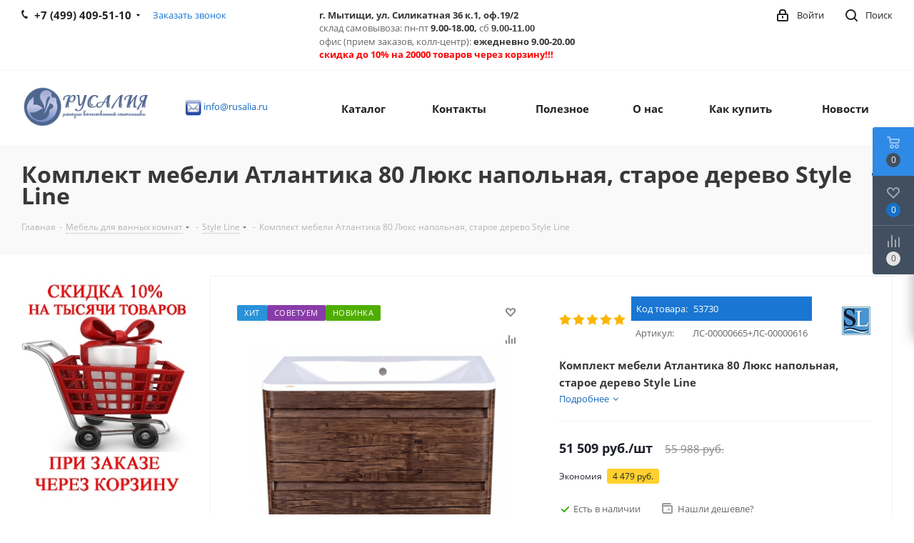

--- FILE ---
content_type: text/html; charset=UTF-8
request_url: https://rusalia.ru/product_komplekt_mebeli_atlantika_80_lyuks_napolnaya_staroe_derevo_style_line.html?oid=53732
body_size: 79180
content:
<!DOCTYPE html>
<html xmlns="http://www.w3.org/1999/xhtml" xml:lang="ru" lang="ru" >
<head>
	<script>!function(){var t=document.createElement("script");t.type="text/javascript",t.async=!0,t.src="https://vk.com/js/api/openapi.js?160",t.onload=function(){VK.Retargeting.Init("VK-RTRG-334546-8ANPM"),VK.Retargeting.Hit()},document.head.appendChild(t)}();</script><noscript><img data-lazyload class="lazyload" src="[data-uri]" data-src="https://vk.com/rtrg?p=VK-RTRG-334546-8ANPM" style="position:fixed; left:-999px;" alt=""/></noscript>
	<title>Комплект мебели Атлантика 80 Люкс напольная, старое дерево Style Line</title>
	<meta name="viewport" content="initial-scale=1.0, width=device-width" />
	<meta name="HandheldFriendly" content="true" />
	<meta name="yes" content="yes" />
	<meta name="apple-mobile-web-app-status-bar-style" content="black" />
	<meta name="SKYPE_TOOLBAR" content="SKYPE_TOOLBAR_PARSER_COMPATIBLE" />
	<meta http-equiv="Content-Type" content="text/html; charset=UTF-8" />
<meta name="keywords" content="Комплект мебели Атлантика 80 Люкс напольная, старое дерево Style Line" />
<meta name="description" content="Комплект мебели Атлантика 80 Люкс напольная, старое дерево Style Line" />
<link href="https://fonts.googleapis.com/css?family=Open+Sans:300italic,400italic,600italic,700italic,800italic,400,300,500,600,700,800&subset=latin,cyrillic-ext"  rel="stylesheet" />
<link href="/bitrix/css/aspro.next/notice.min.css?16944319882906"  rel="stylesheet" />
<link href="/bitrix/js/ui/design-tokens/dist/ui.design-tokens.min.css?172141964623463"  rel="stylesheet" />
<link href="/bitrix/js/ui/fonts/opensans/ui.font.opensans.min.css?16944317922320"  rel="stylesheet" />
<link href="/bitrix/js/main/popup/dist/main.popup.bundle.min.css?175594204228056"  rel="stylesheet" />
<link href="/bitrix/cache/css/s1/aspro_next/page_e68be28552760428334389a3c696e1f2/page_e68be28552760428334389a3c696e1f2_v1.css?176872808829848"  rel="stylesheet" />
<link href="/bitrix/cache/css/s1/aspro_next/template_950a794f15cef773e063a0833de21b9b/template_950a794f15cef773e063a0833de21b9b_v1.css?17687280881133565"  data-template-style="true" rel="stylesheet" />
<link href="/bitrix/panel/main/popup.min.css?169443198820774"  data-template-style="true"  rel="stylesheet" />
<script>if(!window.BX)window.BX={};if(!window.BX.message)window.BX.message=function(mess){if(typeof mess==='object'){for(let i in mess) {BX.message[i]=mess[i];} return true;}};</script>
<script>(window.BX||top.BX).message({"JS_CORE_LOADING":"Загрузка...","JS_CORE_NO_DATA":"- Нет данных -","JS_CORE_WINDOW_CLOSE":"Закрыть","JS_CORE_WINDOW_EXPAND":"Развернуть","JS_CORE_WINDOW_NARROW":"Свернуть в окно","JS_CORE_WINDOW_SAVE":"Сохранить","JS_CORE_WINDOW_CANCEL":"Отменить","JS_CORE_WINDOW_CONTINUE":"Продолжить","JS_CORE_H":"ч","JS_CORE_M":"м","JS_CORE_S":"с","JSADM_AI_HIDE_EXTRA":"Скрыть лишние","JSADM_AI_ALL_NOTIF":"Показать все","JSADM_AUTH_REQ":"Требуется авторизация!","JS_CORE_WINDOW_AUTH":"Войти","JS_CORE_IMAGE_FULL":"Полный размер"});</script>

<script src="/bitrix/js/main/core/core.min.js?1755942128229643"></script>

<script>BX.Runtime.registerExtension({"name":"main.core","namespace":"BX","loaded":true});</script>
<script>BX.setJSList(["\/bitrix\/js\/main\/core\/core_ajax.js","\/bitrix\/js\/main\/core\/core_promise.js","\/bitrix\/js\/main\/polyfill\/promise\/js\/promise.js","\/bitrix\/js\/main\/loadext\/loadext.js","\/bitrix\/js\/main\/loadext\/extension.js","\/bitrix\/js\/main\/polyfill\/promise\/js\/promise.js","\/bitrix\/js\/main\/polyfill\/find\/js\/find.js","\/bitrix\/js\/main\/polyfill\/includes\/js\/includes.js","\/bitrix\/js\/main\/polyfill\/matches\/js\/matches.js","\/bitrix\/js\/ui\/polyfill\/closest\/js\/closest.js","\/bitrix\/js\/main\/polyfill\/fill\/main.polyfill.fill.js","\/bitrix\/js\/main\/polyfill\/find\/js\/find.js","\/bitrix\/js\/main\/polyfill\/matches\/js\/matches.js","\/bitrix\/js\/main\/polyfill\/core\/dist\/polyfill.bundle.js","\/bitrix\/js\/main\/core\/core.js","\/bitrix\/js\/main\/polyfill\/intersectionobserver\/js\/intersectionobserver.js","\/bitrix\/js\/main\/lazyload\/dist\/lazyload.bundle.js","\/bitrix\/js\/main\/polyfill\/core\/dist\/polyfill.bundle.js","\/bitrix\/js\/main\/parambag\/dist\/parambag.bundle.js"]);
</script>
<script>BX.Runtime.registerExtension({"name":"ui.dexie","namespace":"BX.DexieExport","loaded":true});</script>
<script>BX.Runtime.registerExtension({"name":"ls","namespace":"window","loaded":true});</script>
<script>BX.Runtime.registerExtension({"name":"fx","namespace":"window","loaded":true});</script>
<script>BX.Runtime.registerExtension({"name":"fc","namespace":"window","loaded":true});</script>
<script>BX.Runtime.registerExtension({"name":"pull.protobuf","namespace":"BX","loaded":true});</script>
<script>BX.Runtime.registerExtension({"name":"rest.client","namespace":"window","loaded":true});</script>
<script>(window.BX||top.BX).message({"pull_server_enabled":"Y","pull_config_timestamp":1755942070,"shared_worker_allowed":"Y","pull_guest_mode":"N","pull_guest_user_id":0,"pull_worker_mtime":1746457577});(window.BX||top.BX).message({"PULL_OLD_REVISION":"Для продолжения корректной работы с сайтом необходимо перезагрузить страницу."});</script>
<script>BX.Runtime.registerExtension({"name":"pull.client","namespace":"BX","loaded":true});</script>
<script>BX.Runtime.registerExtension({"name":"pull","namespace":"window","loaded":true});</script>
<script>(window.BX||top.BX).message({"NOTICE_ADDED2CART":"В корзине","NOTICE_CLOSE":"Закрыть","NOTICE_MORE":"и ещё #COUNT# #PRODUCTS#","NOTICE_PRODUCT0":"товаров","NOTICE_PRODUCT1":"товар","NOTICE_PRODUCT2":"товара","NOTICE_ADDED2DELAY":"В отложенных","NOTICE_ADDED2COMPARE":"В сравнении","NOTICE_AUTHORIZED":"Вы успешно авторизовались","NOTICE_REMOVED_FROM_COMPARE":"Удалено из сравнения"});</script>
<script>BX.Runtime.registerExtension({"name":"aspro_notice","namespace":"window","loaded":true});</script>
<script>BX.Runtime.registerExtension({"name":"aspro_phones","namespace":"window","loaded":true});</script>
<script>BX.Runtime.registerExtension({"name":"ui.design-tokens","namespace":"window","loaded":true});</script>
<script>BX.Runtime.registerExtension({"name":"ui.fonts.opensans","namespace":"window","loaded":true});</script>
<script>BX.Runtime.registerExtension({"name":"main.popup","namespace":"BX.Main","loaded":true});</script>
<script>BX.Runtime.registerExtension({"name":"popup","namespace":"window","loaded":true});</script>
<script type="extension/settings" data-extension="currency.currency-core">{"region":"ru"}</script>
<script>BX.Runtime.registerExtension({"name":"currency.currency-core","namespace":"BX.Currency","loaded":true});</script>
<script>BX.Runtime.registerExtension({"name":"currency","namespace":"window","loaded":true});</script>
<script>BX.Runtime.registerExtension({"name":"aspro_swiper_init","namespace":"window","loaded":true});</script>
<script>BX.Runtime.registerExtension({"name":"aspro_swiper","namespace":"window","loaded":true});</script>
<script>BX.Runtime.registerExtension({"name":"main.pageobject","namespace":"BX","loaded":true});</script>
<script>(window.BX||top.BX).message({"JS_CORE_LOADING":"Загрузка...","JS_CORE_NO_DATA":"- Нет данных -","JS_CORE_WINDOW_CLOSE":"Закрыть","JS_CORE_WINDOW_EXPAND":"Развернуть","JS_CORE_WINDOW_NARROW":"Свернуть в окно","JS_CORE_WINDOW_SAVE":"Сохранить","JS_CORE_WINDOW_CANCEL":"Отменить","JS_CORE_WINDOW_CONTINUE":"Продолжить","JS_CORE_H":"ч","JS_CORE_M":"м","JS_CORE_S":"с","JSADM_AI_HIDE_EXTRA":"Скрыть лишние","JSADM_AI_ALL_NOTIF":"Показать все","JSADM_AUTH_REQ":"Требуется авторизация!","JS_CORE_WINDOW_AUTH":"Войти","JS_CORE_IMAGE_FULL":"Полный размер"});</script>
<script>BX.Runtime.registerExtension({"name":"window","namespace":"window","loaded":true});</script>
<script>(window.BX||top.BX).message({"LANGUAGE_ID":"ru","FORMAT_DATE":"DD.MM.YYYY","FORMAT_DATETIME":"DD.MM.YYYY HH:MI:SS","COOKIE_PREFIX":"BITRIX_SM","SERVER_TZ_OFFSET":"10800","UTF_MODE":"Y","SITE_ID":"s1","SITE_DIR":"\/","USER_ID":"","SERVER_TIME":1768905615,"USER_TZ_OFFSET":0,"USER_TZ_AUTO":"Y","bitrix_sessid":"dea255b3b05e8d7e2e88f7bf2079476d"});</script>


<script  src="/bitrix/cache/js/s1/aspro_next/kernel_main/kernel_main_v1.js?1768747551236509"></script>
<script src="/bitrix/js/ui/dexie/dist/dexie.bundle.min.js?1755942077102530"></script>
<script src="/bitrix/js/main/core/core_ls.min.js?17370954472683"></script>
<script src="/bitrix/js/main/core/core_frame_cache.min.js?175594209110481"></script>
<script src="/bitrix/js/pull/protobuf/protobuf.min.js?169443182076433"></script>
<script src="/bitrix/js/pull/protobuf/model.min.js?169443182014190"></script>
<script src="/bitrix/js/rest/client/rest.client.min.js?16944318209240"></script>
<script src="/bitrix/js/pull/client/pull.client.min.js?174645757849849"></script>
<script src="/bitrix/js/main/jquery/jquery-2.2.4.min.js?169443183485578"></script>
<script src="/bitrix/js/main/cphttprequest.min.js?16944318393623"></script>
<script src="/bitrix/js/main/ajax.min.js?169443183922194"></script>
<script src="/bitrix/js/aspro.next/notice.min.js?169443184017435"></script>
<script src="/bitrix/js/main/popup/dist/main.popup.bundle.min.js?176466823867480"></script>
<script src="/bitrix/js/currency/currency-core/dist/currency-core.bundle.min.js?17214195174569"></script>
<script src="/bitrix/js/currency/core_currency.min.js?1721419517835"></script>
<script>BX.setJSList(["\/bitrix\/js\/main\/core\/core_fx.js","\/bitrix\/js\/main\/pageobject\/dist\/pageobject.bundle.js","\/bitrix\/js\/main\/core\/core_window.js","\/bitrix\/js\/main\/session.js","\/bitrix\/js\/main\/date\/main.date.js","\/bitrix\/js\/main\/core\/core_date.js","\/bitrix\/js\/main\/dd.js","\/bitrix\/js\/main\/core\/core_uf.js","\/bitrix\/js\/main\/core\/core_dd.js","\/bitrix\/js\/main\/core\/core_tooltip.js","\/bitrix\/js\/main\/utils.js","\/bitrix\/templates\/aspro_next\/components\/bitrix\/catalog\/main\/script.js","\/bitrix\/templates\/aspro_next\/components\/bitrix\/catalog.element\/main\/script.js","\/bitrix\/templates\/aspro_next\/components\/bitrix\/sale.gift.product\/main\/script.js","\/bitrix\/templates\/aspro_next\/components\/bitrix\/sale.gift.main.products\/main\/script.js","\/bitrix\/templates\/aspro_next\/js\/slider.swiper.min.js","\/bitrix\/templates\/aspro_next\/vendor\/js\/carousel\/swiper\/swiper-bundle.min.js","\/bitrix\/templates\/aspro_next\/js\/jquery.history.js","\/bitrix\/templates\/aspro_next\/js\/jquery.actual.min.js","\/bitrix\/templates\/aspro_next\/vendor\/js\/jquery.bxslider.js","\/bitrix\/templates\/aspro_next\/js\/jqModal.js","\/bitrix\/templates\/aspro_next\/vendor\/js\/bootstrap.js","\/bitrix\/templates\/aspro_next\/vendor\/js\/jquery.appear.js","\/bitrix\/templates\/aspro_next\/js\/browser.js","\/bitrix\/templates\/aspro_next\/js\/jquery.fancybox.js","\/bitrix\/templates\/aspro_next\/js\/jquery.flexslider.js","\/bitrix\/templates\/aspro_next\/vendor\/js\/moment.min.js","\/bitrix\/templates\/aspro_next\/vendor\/js\/footable.js","\/bitrix\/templates\/aspro_next\/vendor\/js\/jquery.menu-aim.js","\/bitrix\/templates\/aspro_next\/vendor\/js\/velocity\/velocity.js","\/bitrix\/templates\/aspro_next\/vendor\/js\/velocity\/velocity.ui.js","\/bitrix\/templates\/aspro_next\/vendor\/js\/lazysizes.min.js","\/bitrix\/templates\/aspro_next\/js\/jquery.validate.min.js","\/bitrix\/templates\/aspro_next\/js\/jquery.inputmask.bundle.min.js","\/bitrix\/templates\/aspro_next\/js\/jquery.uniform.min.js","\/bitrix\/templates\/aspro_next\/js\/jquery.easing.1.3.js","\/bitrix\/templates\/aspro_next\/js\/equalize.min.js","\/bitrix\/templates\/aspro_next\/js\/jquery.alphanumeric.js","\/bitrix\/templates\/aspro_next\/js\/jquery.cookie.js","\/bitrix\/templates\/aspro_next\/js\/jquery.plugin.min.js","\/bitrix\/templates\/aspro_next\/js\/jquery.countdown.min.js","\/bitrix\/templates\/aspro_next\/js\/jquery.countdown-ru.js","\/bitrix\/templates\/aspro_next\/js\/jquery.ikSelect.js","\/bitrix\/templates\/aspro_next\/js\/jquery.mobile.custom.touch.min.js","\/bitrix\/templates\/aspro_next\/js\/rating_likes.js","\/bitrix\/templates\/aspro_next\/js\/blocks\/blocks.js","\/bitrix\/templates\/aspro_next\/js\/blocks\/controls.js","\/bitrix\/templates\/aspro_next\/js\/video_banner.js","\/bitrix\/templates\/aspro_next\/js\/main.js","\/bitrix\/templates\/aspro_next\/js\/jquery.mCustomScrollbar.min.js","\/bitrix\/templates\/aspro_next\/js\/phones.min.js","\/bitrix\/templates\/aspro_next\/components\/bitrix\/subscribe.form\/main\/script.js","\/bitrix\/components\/bitrix\/search.title\/script.js","\/bitrix\/templates\/aspro_next\/components\/bitrix\/search.title\/fixed\/script.js","\/bitrix\/components\/aspro\/marketing.popup.next\/templates\/.default\/script.js","\/bitrix\/templates\/aspro_next\/js\/custom.js"]);</script>
<script>BX.setCSSList(["\/bitrix\/templates\/aspro_next\/components\/bitrix\/catalog\/main\/style.css","\/bitrix\/templates\/aspro_next\/components\/bitrix\/sale.gift.main.products\/main\/style.css","\/bitrix\/templates\/aspro_next\/vendor\/css\/carousel\/swiper\/swiper-bundle.min.css","\/bitrix\/templates\/aspro_next\/css\/slider.swiper.min.css","\/bitrix\/templates\/aspro_next\/css\/slider.min.css","\/bitrix\/templates\/aspro_next\/vendor\/css\/bootstrap.css","\/bitrix\/templates\/aspro_next\/css\/jquery.fancybox.css","\/bitrix\/templates\/aspro_next\/css\/styles.css","\/bitrix\/templates\/aspro_next\/css\/animation\/animation_ext.css","\/bitrix\/templates\/aspro_next\/vendor\/css\/footable.standalone.min.css","\/bitrix\/templates\/aspro_next\/css\/h1-bold.css","\/bitrix\/templates\/aspro_next\/css\/blocks\/blocks.css","\/bitrix\/templates\/aspro_next\/css\/blocks\/flexbox.css","\/bitrix\/templates\/aspro_next\/ajax\/ajax.css","\/bitrix\/templates\/aspro_next\/css\/jquery.mCustomScrollbar.min.css","\/bitrix\/templates\/aspro_next\/css\/phones.min.css","\/bitrix\/components\/aspro\/marketing.popup.next\/templates\/.default\/style.css","\/bitrix\/templates\/aspro_next\/styles.css","\/bitrix\/templates\/aspro_next\/template_styles.css","\/bitrix\/templates\/aspro_next\/css\/media.min.css","\/bitrix\/templates\/aspro_next\/vendor\/fonts\/font-awesome\/css\/font-awesome.min.css","\/bitrix\/templates\/aspro_next\/css\/print.css","\/bitrix\/templates\/aspro_next\/css\/form.css","\/bitrix\/templates\/aspro_next\/themes\/9\/theme.css","\/bitrix\/templates\/aspro_next\/bg_color\/light\/bgcolors.css","\/bitrix\/templates\/aspro_next\/css\/width-3.css","\/bitrix\/templates\/aspro_next\/css\/font-1.css","\/bitrix\/templates\/aspro_next\/css\/custom.css"]);</script>
<script>
					(function () {
						"use strict";

						var counter = function ()
						{
							var cookie = (function (name) {
								var parts = ("; " + document.cookie).split("; " + name + "=");
								if (parts.length == 2) {
									try {return JSON.parse(decodeURIComponent(parts.pop().split(";").shift()));}
									catch (e) {}
								}
							})("BITRIX_CONVERSION_CONTEXT_s1");

							if (cookie && cookie.EXPIRE >= BX.message("SERVER_TIME"))
								return;

							var request = new XMLHttpRequest();
							request.open("POST", "/bitrix/tools/conversion/ajax_counter.php", true);
							request.setRequestHeader("Content-type", "application/x-www-form-urlencoded");
							request.send(
								"SITE_ID="+encodeURIComponent("s1")+
								"&sessid="+encodeURIComponent(BX.bitrix_sessid())+
								"&HTTP_REFERER="+encodeURIComponent(document.referrer)
							);
						};

						if (window.frameRequestStart === true)
							BX.addCustomEvent("onFrameDataReceived", counter);
						else
							BX.ready(counter);
					})();
				</script>
<script>BX.message({'PHONE':'Телефон','FAST_VIEW':'Быстрый просмотр','TABLES_SIZE_TITLE':'Подбор размера','SOCIAL':'Социальные сети','DESCRIPTION':'Описание магазина','ITEMS':'Товары','LOGO':'Логотип','REGISTER_INCLUDE_AREA':'Текст о регистрации','AUTH_INCLUDE_AREA':'Текст об авторизации','FRONT_IMG':'Изображение компании','EMPTY_CART':'пуста','CATALOG_VIEW_MORE':'... Показать все','CATALOG_VIEW_LESS':'... Свернуть','JS_REQUIRED':'Заполните это поле','JS_FORMAT':'Неверный формат','JS_FILE_EXT':'Недопустимое расширение файла','JS_PASSWORD_COPY':'Пароли не совпадают','JS_PASSWORD_LENGTH':'Минимум 6 символов','JS_ERROR':'Неверно заполнено поле','JS_FILE_SIZE':'Максимальный размер 5мб','JS_FILE_BUTTON_NAME':'Выберите файл','JS_FILE_DEFAULT':'Файл не найден','JS_DATE':'Некорректная дата','JS_DATETIME':'Некорректная дата/время','JS_REQUIRED_LICENSES':'Согласитесь с условиями','JS_REQUIRED_OFFER':'Согласитесь с условиями','LICENSE_PROP':'Согласие на обработку персональных данных','LOGIN_LEN':'Введите минимум {0} символа','FANCY_CLOSE':'Закрыть','FANCY_NEXT':'Следующий','FANCY_PREV':'Предыдущий','TOP_AUTH_REGISTER':'Регистрация','CALLBACK':'Заказать звонок','S_CALLBACK':'Заказать звонок','UNTIL_AKC':'До конца акции','TITLE_QUANTITY_BLOCK':'Остаток','TITLE_QUANTITY':'шт.','TOTAL_SUMM_ITEM':'Общая стоимость ','SUBSCRIBE_SUCCESS':'Вы успешно подписались','RECAPTCHA_TEXT':'Подтвердите, что вы не робот','JS_RECAPTCHA_ERROR':'Пройдите проверку','COUNTDOWN_SEC':'сек.','COUNTDOWN_MIN':'мин.','COUNTDOWN_HOUR':'час.','COUNTDOWN_DAY0':'дней','COUNTDOWN_DAY1':'день','COUNTDOWN_DAY2':'дня','COUNTDOWN_WEAK0':'Недель','COUNTDOWN_WEAK1':'Неделя','COUNTDOWN_WEAK2':'Недели','COUNTDOWN_MONTH0':'Месяцев','COUNTDOWN_MONTH1':'Месяц','COUNTDOWN_MONTH2':'Месяца','COUNTDOWN_YEAR0':'Лет','COUNTDOWN_YEAR1':'Год','COUNTDOWN_YEAR2':'Года','CATALOG_PARTIAL_BASKET_PROPERTIES_ERROR':'Заполнены не все свойства у добавляемого товара','CATALOG_EMPTY_BASKET_PROPERTIES_ERROR':'Выберите свойства товара, добавляемые в корзину в параметрах компонента','CATALOG_ELEMENT_NOT_FOUND':'Элемент не найден','ERROR_ADD2BASKET':'Ошибка добавления товара в корзину','CATALOG_SUCCESSFUL_ADD_TO_BASKET':'Успешное добавление товара в корзину','ERROR_BASKET_TITLE':'Ошибка корзины','ERROR_BASKET_PROP_TITLE':'Выберите свойства, добавляемые в корзину','ERROR_BASKET_BUTTON':'Выбрать','BASKET_TOP':'Корзина в шапке','ERROR_ADD_DELAY_ITEM':'Ошибка отложенной корзины','VIEWED_TITLE':'Ранее вы смотрели','VIEWED_BEFORE':'Ранее вы смотрели','BEST_TITLE':'Лучшие предложения','CT_BST_SEARCH_BUTTON':'Поиск','CT_BST_SEARCH2_BUTTON':'Найти','BASKET_PRINT_BUTTON':'Распечатать','BASKET_CLEAR_ALL_BUTTON':'Очистить','BASKET_QUICK_ORDER_BUTTON':'Быстрый заказ','BASKET_CONTINUE_BUTTON':'Продолжить покупки','BASKET_ORDER_BUTTON':'Оформить заказ','SHARE_BUTTON':'Поделиться','BASKET_CHANGE_TITLE':'Ваш заказ','BASKET_CHANGE_LINK':'Изменить','MORE_INFO_SKU':'Подробнее','MORE_BUY_SKU':'Купить','FROM':'от','BEFORE':'до','TITLE_BLOCK_VIEWED_NAME':'Ранее вы смотрели','T_BASKET':'Корзина','FILTER_EXPAND_VALUES':'Показать все','FILTER_HIDE_VALUES':'Свернуть','FULL_ORDER':'Полный заказ','CUSTOM_COLOR_CHOOSE':'Выбрать','CUSTOM_COLOR_CANCEL':'Отмена','S_MOBILE_MENU':'Меню','NEXT_T_MENU_BACK':'Назад','NEXT_T_MENU_CALLBACK':'Обратная связь','NEXT_T_MENU_CONTACTS_TITLE':'Будьте на связи','SEARCH_TITLE':'Поиск','SOCIAL_TITLE':'Оставайтесь на связи','HEADER_SCHEDULE':'Время работы','SEO_TEXT':'SEO описание','COMPANY_IMG':'Картинка компании','COMPANY_TEXT':'Описание компании','CONFIG_SAVE_SUCCESS':'Настройки сохранены','CONFIG_SAVE_FAIL':'Ошибка сохранения настроек','ITEM_ECONOMY':'Экономия','ITEM_ARTICLE':'Артикул: ','JS_FORMAT_ORDER':'имеет неверный формат','JS_BASKET_COUNT_TITLE':'В корзине товаров на SUMM','POPUP_VIDEO':'Видео','POPUP_GIFT_TEXT':'Нашли что-то особенное? Намекните другу о подарке!','ORDER_FIO_LABEL':'Ф.И.О.','ORDER_PHONE_LABEL':'Телефон','ORDER_REGISTER_BUTTON':'Регистрация','FILTER_HELPER_VALUES':' знач.','FILTER_HELPER_TITLE':'Фильтр:'})</script>
<script>window.lazySizesConfig = window.lazySizesConfig || {};lazySizesConfig.loadMode = 2;lazySizesConfig.expand = 100;lazySizesConfig.expFactor = 1;lazySizesConfig.hFac = 0.1;</script>
<script>var ajaxMessages = {wait:"Загрузка..."}</script>
<link rel="shortcut icon" href="/favicon.png" type="image/png" />
<link rel="apple-touch-icon" sizes="180x180" href="/upload/CNext/68b/68b6bb809674caaa235cafac008ea106.png" />
<style>html {--border-radius:8px;--theme-base-color:#1976d2;--theme-base-color-hue:210;--theme-base-color-saturation:79%;--theme-base-color-lightness:46%;--theme-base-opacity-color:#1976d21a;--theme-more-color:#1976d2;--theme-more-color-hue:210;--theme-more-color-saturation:79%;--theme-more-color-lightness:46%;--theme-lightness-hover-diff:6%;}</style>
<meta property="og:description" content="Комплект мебели Атлантика 80 Люкс напольная, старое дерево Style Line

 тумба напольная "Атлантика 80" люкс старое дерево, PLUS - 790x420x725 мм (ШхГхВ), материал - мдф, монтаж - напольный, раковина из литьевого мрамора Atlantica 80 Andrea - 800x450x145 мм (ШхГхВ), дополнительно можно приобрести - сенсорное..." />
<meta property="og:image" content="https://rusalia.ru:443/upload/iblock/f8c/jrjarnukyhkrm74rolj3cpgkdemnh1vg.jpg" />
<link rel="image_src" href="https://rusalia.ru:443/upload/iblock/f8c/jrjarnukyhkrm74rolj3cpgkdemnh1vg.jpg"  />
<meta property="og:title" content="Комплект мебели Атлантика 80 Люкс напольная, старое дерево Style Line" />
<meta property="og:type" content="website" />
<meta property="og:url" content="https://rusalia.ru:443/product_komplekt_mebeli_atlantika_80_lyuks_napolnaya_staroe_derevo_style_line.html?oid=53732" />



<script  src="/bitrix/cache/js/s1/aspro_next/template_37aacefad51504d11dff552f8630affa/template_37aacefad51504d11dff552f8630affa_v1.js?1768728088789817"></script>
<script  src="/bitrix/cache/js/s1/aspro_next/page_3d4ba679e921a814bb88482189bb810d/page_3d4ba679e921a814bb88482189bb810d_v1.js?1768728088295668"></script>

		</head>
<body class=" site_s1 fill_bg_n" id="main">
<!-- addigital start -->
    <script>
      var _tmr = window._tmr || (window._tmr = []);
      _tmr.push({id: "3069210", type: "pageView", start: (new Date()).getTime()});
      (function (d, w, id) {
        if (d.getElementById(id)) return;
        var ts = d.createElement("script"); ts.type = "text/javascript"; ts.async = true; ts.id = id;
        ts.src = (d.location.protocol == "https:" ? "https:" : "http:") + "//top-fwz1.mail.ru/js/code.js";
        var f = function () {var s = d.getElementsByTagName("script")[0]; s.parentNode.insertBefore(ts, s);};
        if (w.opera == "[object Opera]") { d.addEventListener("DOMContentLoaded", f, false); } else { f(); }
      })(document, window, "topmailru-code");
    </script>
    <noscript>
        <div>
            <img data-lazyload class="lazyload" src="[data-uri]" data-src="//top-fwz1.mail.ru/counter?id=3069210;js=na" style="border:0;position:absolute;left:-9999px;" alt="Addigital" />
        </div>
    </noscript>
    <!-- addigital end -->
    <div id="panel"></div>
	
	<!--'start_frame_cache_WIklcT'-->
<!--'end_frame_cache_WIklcT'-->				<!--'start_frame_cache_basketitems-component-block'-->												<div id="ajax_basket"></div>
					<!--'end_frame_cache_basketitems-component-block'-->						
		
		<script>
				BX.message({'MIN_ORDER_PRICE_TEXT':'<b>Минимальная сумма заказа #PRICE#<\/b><br/>Пожалуйста, добавьте еще товаров в корзину','LICENSES_TEXT':'Я согласен на <a href=\"/include/licenses_detail.php\" target=\"_blank\">обработку персональных данных<\/a>'});

		var arNextOptions = ({
			"SITE_DIR" : "/",
			"SITE_ID" : "s1",
			"SITE_ADDRESS" : "rusalia.ru",
			"FORM" : ({
				"ASK_FORM_ID" : "ASK",
				"SERVICES_FORM_ID" : "SERVICES",
				"FEEDBACK_FORM_ID" : "FEEDBACK",
				"CALLBACK_FORM_ID" : "CALLBACK",
				"RESUME_FORM_ID" : "RESUME",
				"TOORDER_FORM_ID" : "TOORDER"
			}),
			"PAGES" : ({
				"FRONT_PAGE" : "",
				"BASKET_PAGE" : "",
				"ORDER_PAGE" : "",
				"PERSONAL_PAGE" : "",
				"CATALOG_PAGE" : "",
				"CATALOG_PAGE_URL" : "/catalog.html",
				"BASKET_PAGE_URL" : "/basket/",
				"COMPARE_PAGE_URL" : "/compare.php",
			}),
			"PRICES" : ({
				"MIN_PRICE" : "20",
			}),
			"THEME" : ({
				'THEME_SWITCHER' : 'N',
				'BASE_COLOR' : '9',
				'BASE_COLOR_CUSTOM' : 'de002b',
				'TOP_MENU' : '',
				'TOP_MENU_FIXED' : 'Y',
				'COLORED_LOGO' : 'Y',
				'SIDE_MENU' : 'LEFT',
				'SCROLLTOTOP_TYPE' : 'ROUND_COLOR',
				'SCROLLTOTOP_POSITION' : 'PADDING',
				'SCROLLTOTOP_POSITION_RIGHT'  : '',
				'SCROLLTOTOP_POSITION_BOTTOM' : '',
				'USE_LAZY_LOAD' : 'Y',
				'CAPTCHA_FORM_TYPE' : '',
				'ONE_CLICK_BUY_CAPTCHA' : 'N',
				'PHONE_MASK' : '+7 (999) 999-99-99',
				'VALIDATE_PHONE_MASK' : '^[+][7] [(][0-9]{3}[)] [0-9]{3}[-][0-9]{2}[-][0-9]{2}$',
				'DATE_MASK' : 'd.m.y',
				'DATE_PLACEHOLDER' : 'дд.мм.гггг',
				'VALIDATE_DATE_MASK' : '^[0-9]{1,2}\.[0-9]{1,2}\.[0-9]{4}$',
				'DATETIME_MASK' : 'd.m.y h:s',
				'DATETIME_PLACEHOLDER' : 'дд.мм.гггг чч:мм',
				'VALIDATE_DATETIME_MASK' : '^[0-9]{1,2}\.[0-9]{1,2}\.[0-9]{4} [0-9]{1,2}\:[0-9]{1,2}$',
				'VALIDATE_FILE_EXT' : 'png|jpg|jpeg|gif|doc|docx|xls|xlsx|txt|pdf|odt|rtf',
				'BANNER_WIDTH' : '',
				'BIGBANNER_ANIMATIONTYPE' : 'SLIDE_HORIZONTAL',
				'BIGBANNER_SLIDESSHOWSPEED' : '5000',
				'BIGBANNER_ANIMATIONSPEED' : '600',
				'PARTNERSBANNER_SLIDESSHOWSPEED' : '5000',
				'PARTNERSBANNER_ANIMATIONSPEED' : '600',
				'ORDER_BASKET_VIEW' : 'FLY',
				'SHOW_BASKET_ONADDTOCART' : 'N',
				'SHOW_BASKET_PRINT' : 'Y',
				"SHOW_ONECLICKBUY_ON_BASKET_PAGE" : 'Y',
				'SHOW_LICENCE' : 'Y',				
				'LICENCE_CHECKED' : 'N',
				'SHOW_OFFER' : 'N',
				'OFFER_CHECKED' : 'N',
				'LOGIN_EQUAL_EMAIL' : 'Y',
				'PERSONAL_ONEFIO' : 'Y',
				'PERSONAL_PAGE_URL' : '/personal/',
				'SHOW_TOTAL_SUMM' : 'N',
				'SHOW_TOTAL_SUMM_TYPE' : 'CHANGE',
				'CHANGE_TITLE_ITEM' : 'N',
				'CHANGE_TITLE_ITEM_DETAIL' : 'N',
				'DISCOUNT_PRICE' : '',
				'STORES' : '',
				'STORES_SOURCE' : 'IBLOCK',
				'TYPE_SKU' : 'TYPE_1',
				'MENU_POSITION' : 'LINE',
				'MENU_TYPE_VIEW' : 'HOVER',
				'DETAIL_PICTURE_MODE' : 'POPUP',
				'PAGE_WIDTH' : '3',
				'PAGE_CONTACTS' : '1',
				'HEADER_TYPE' : '1',
				'REGIONALITY_SEARCH_ROW' : 'N',
				'HEADER_TOP_LINE' : '',
				'HEADER_FIXED' : '2',
				'HEADER_MOBILE' : '1',
				'HEADER_MOBILE_MENU' : '1',
				'HEADER_MOBILE_MENU_SHOW_TYPE' : '',
				'TYPE_SEARCH' : 'fixed',
				'PAGE_TITLE' : '3',
				'INDEX_TYPE' : 'index3',
				'FOOTER_TYPE' : '1',
				'PRINT_BUTTON' : 'N',
				'EXPRESSION_FOR_PRINT_PAGE' : 'Версия для печати',
				'EXPRESSION_FOR_FAST_VIEW' : 'Быстрый просмотр',
				'FILTER_VIEW' : 'VERTICAL',
				'YA_GOALS' : 'N',
				'YA_COUNTER_ID' : '',
				'USE_FORMS_GOALS' : 'COMMON',
				'USE_SALE_GOALS' : '',
				'USE_DEBUG_GOALS' : 'N',
				'SHOW_HEADER_GOODS' : 'Y',
				'INSTAGRAMM_INDEX' : 'N',
				'USE_PHONE_AUTH': 'N',
				'MOBILE_CATALOG_LIST_ELEMENTS_COMPACT': 'N',
				'NLO_MENU': 'N',
				'USE_FAST_VIEW_PAGE_DETAIL': 'Y',
			}),
			"PRESETS": [{'ID':'968','TITLE':'Тип 1','DESCRIPTION':'','IMG':'/bitrix/images/aspro.next/themes/preset968_1544181424.png','OPTIONS':{'THEME_SWITCHER':'Y','BASE_COLOR':'9','BASE_COLOR_CUSTOM':'1976d2','SHOW_BG_BLOCK':'N','COLORED_LOGO':'Y','PAGE_WIDTH':'3','FONT_STYLE':'2','MENU_COLOR':'COLORED','LEFT_BLOCK':'1','SIDE_MENU':'LEFT','H1_STYLE':'2','TYPE_SEARCH':'fixed','PAGE_TITLE':'1','HOVER_TYPE_IMG':'shine','SHOW_LICENCE':'Y','MAX_DEPTH_MENU':'3','HIDE_SITE_NAME_TITLE':'Y','SHOW_CALLBACK':'Y','PRINT_BUTTON':'N','USE_GOOGLE_RECAPTCHA':'N','GOOGLE_RECAPTCHA_SHOW_LOGO':'Y','HIDDEN_CAPTCHA':'Y','INSTAGRAMM_WIDE_BLOCK':'N','BIGBANNER_HIDEONNARROW':'N','INDEX_TYPE':{'VALUE':'index1','SUB_PARAMS':{'TIZERS':'Y','CATALOG_SECTIONS':'Y','CATALOG_TAB':'Y','MIDDLE_ADV':'Y','SALE':'Y','BLOG':'Y','BOTTOM_BANNERS':'Y','COMPANY_TEXT':'Y','BRANDS':'Y','INSTAGRAMM':'Y'}},'FRONT_PAGE_BRANDS':'brands_slider','FRONT_PAGE_SECTIONS':'front_sections_only','TOP_MENU_FIXED':'Y','HEADER_TYPE':'1','USE_REGIONALITY':'Y','FILTER_VIEW':'COMPACT','SEARCH_VIEW_TYPE':'with_filter','USE_FAST_VIEW_PAGE_DETAIL':'fast_view_1','SHOW_TOTAL_SUMM':'Y','CHANGE_TITLE_ITEM':'N','VIEW_TYPE_HIGHLOAD_PROP':'N','SHOW_HEADER_GOODS':'Y','SEARCH_HIDE_NOT_AVAILABLE':'N','LEFT_BLOCK_CATALOG_ICONS':'N','SHOW_CATALOG_SECTIONS_ICONS':'Y','LEFT_BLOCK_CATALOG_DETAIL':'Y','CATALOG_COMPARE':'Y','CATALOG_PAGE_DETAIL':'element_1','SHOW_BREADCRUMBS_CATALOG_SUBSECTIONS':'Y','SHOW_BREADCRUMBS_CATALOG_CHAIN':'H1','TYPE_SKU':'TYPE_1','DETAIL_PICTURE_MODE':'POPUP','MENU_POSITION':'LINE','MENU_TYPE_VIEW':'HOVER','VIEWED_TYPE':'LOCAL','VIEWED_TEMPLATE':'HORIZONTAL','USE_WORD_EXPRESSION':'Y','ORDER_BASKET_VIEW':'FLY','ORDER_BASKET_COLOR':'DARK','SHOW_BASKET_ONADDTOCART':'Y','SHOW_BASKET_PRINT':'Y','SHOW_BASKET_ON_PAGES':'N','USE_PRODUCT_QUANTITY_LIST':'Y','USE_PRODUCT_QUANTITY_DETAIL':'Y','ONE_CLICK_BUY_CAPTCHA':'N','SHOW_ONECLICKBUY_ON_BASKET_PAGE':'Y','ONECLICKBUY_SHOW_DELIVERY_NOTE':'N','PAGE_CONTACTS':'3','CONTACTS_USE_FEEDBACK':'Y','CONTACTS_USE_MAP':'Y','BLOG_PAGE':'list_elements_2','PROJECTS_PAGE':'list_elements_2','NEWS_PAGE':'list_elements_3','STAFF_PAGE':'list_elements_1','PARTNERS_PAGE':'list_elements_3','PARTNERS_PAGE_DETAIL':'element_4','VACANCY_PAGE':'list_elements_1','LICENSES_PAGE':'list_elements_2','FOOTER_TYPE':'4','ADV_TOP_HEADER':'N','ADV_TOP_UNDERHEADER':'N','ADV_SIDE':'Y','ADV_CONTENT_TOP':'N','ADV_CONTENT_BOTTOM':'N','ADV_FOOTER':'N','HEADER_MOBILE_FIXED':'Y','HEADER_MOBILE':'1','HEADER_MOBILE_MENU':'1','HEADER_MOBILE_MENU_OPEN':'1','PERSONAL_ONEFIO':'Y','LOGIN_EQUAL_EMAIL':'Y','YA_GOALS':'N','YANDEX_ECOMERCE':'N','GOOGLE_ECOMERCE':'N'}},{'ID':'221','TITLE':'Тип 2','DESCRIPTION':'','IMG':'/bitrix/images/aspro.next/themes/preset221_1544181431.png','OPTIONS':{'THEME_SWITCHER':'Y','BASE_COLOR':'11','BASE_COLOR_CUSTOM':'107bb1','SHOW_BG_BLOCK':'N','COLORED_LOGO':'Y','PAGE_WIDTH':'2','FONT_STYLE':'8','MENU_COLOR':'LIGHT','LEFT_BLOCK':'2','SIDE_MENU':'LEFT','H1_STYLE':'2','TYPE_SEARCH':'fixed','PAGE_TITLE':'1','HOVER_TYPE_IMG':'shine','SHOW_LICENCE':'Y','MAX_DEPTH_MENU':'4','HIDE_SITE_NAME_TITLE':'Y','SHOW_CALLBACK':'Y','PRINT_BUTTON':'N','USE_GOOGLE_RECAPTCHA':'N','GOOGLE_RECAPTCHA_SHOW_LOGO':'Y','HIDDEN_CAPTCHA':'Y','INSTAGRAMM_WIDE_BLOCK':'N','BIGBANNER_HIDEONNARROW':'N','INDEX_TYPE':{'VALUE':'index3','SUB_PARAMS':{'TOP_ADV_BOTTOM_BANNER':'Y','FLOAT_BANNER':'Y','CATALOG_SECTIONS':'Y','CATALOG_TAB':'Y','TIZERS':'Y','SALE':'Y','BOTTOM_BANNERS':'Y','COMPANY_TEXT':'Y','BRANDS':'Y','INSTAGRAMM':'N'}},'FRONT_PAGE_BRANDS':'brands_slider','FRONT_PAGE_SECTIONS':'front_sections_with_childs','TOP_MENU_FIXED':'Y','HEADER_TYPE':'2','USE_REGIONALITY':'Y','FILTER_VIEW':'VERTICAL','SEARCH_VIEW_TYPE':'with_filter','USE_FAST_VIEW_PAGE_DETAIL':'fast_view_1','SHOW_TOTAL_SUMM':'Y','CHANGE_TITLE_ITEM':'N','VIEW_TYPE_HIGHLOAD_PROP':'N','SHOW_HEADER_GOODS':'Y','SEARCH_HIDE_NOT_AVAILABLE':'N','LEFT_BLOCK_CATALOG_ICONS':'N','SHOW_CATALOG_SECTIONS_ICONS':'Y','LEFT_BLOCK_CATALOG_DETAIL':'Y','CATALOG_COMPARE':'Y','CATALOG_PAGE_DETAIL':'element_3','SHOW_BREADCRUMBS_CATALOG_SUBSECTIONS':'Y','SHOW_BREADCRUMBS_CATALOG_CHAIN':'H1','TYPE_SKU':'TYPE_1','DETAIL_PICTURE_MODE':'POPUP','MENU_POSITION':'LINE','MENU_TYPE_VIEW':'HOVER','VIEWED_TYPE':'LOCAL','VIEWED_TEMPLATE':'HORIZONTAL','USE_WORD_EXPRESSION':'Y','ORDER_BASKET_VIEW':'NORMAL','ORDER_BASKET_COLOR':'DARK','SHOW_BASKET_ONADDTOCART':'Y','SHOW_BASKET_PRINT':'Y','SHOW_BASKET_ON_PAGES':'N','USE_PRODUCT_QUANTITY_LIST':'Y','USE_PRODUCT_QUANTITY_DETAIL':'Y','ONE_CLICK_BUY_CAPTCHA':'N','SHOW_ONECLICKBUY_ON_BASKET_PAGE':'Y','ONECLICKBUY_SHOW_DELIVERY_NOTE':'N','PAGE_CONTACTS':'3','CONTACTS_USE_FEEDBACK':'Y','CONTACTS_USE_MAP':'Y','BLOG_PAGE':'list_elements_2','PROJECTS_PAGE':'list_elements_2','NEWS_PAGE':'list_elements_3','STAFF_PAGE':'list_elements_1','PARTNERS_PAGE':'list_elements_3','PARTNERS_PAGE_DETAIL':'element_4','VACANCY_PAGE':'list_elements_1','LICENSES_PAGE':'list_elements_2','FOOTER_TYPE':'1','ADV_TOP_HEADER':'N','ADV_TOP_UNDERHEADER':'N','ADV_SIDE':'Y','ADV_CONTENT_TOP':'N','ADV_CONTENT_BOTTOM':'N','ADV_FOOTER':'N','HEADER_MOBILE_FIXED':'Y','HEADER_MOBILE':'1','HEADER_MOBILE_MENU':'1','HEADER_MOBILE_MENU_OPEN':'1','PERSONAL_ONEFIO':'Y','LOGIN_EQUAL_EMAIL':'Y','YA_GOALS':'N','YANDEX_ECOMERCE':'N','GOOGLE_ECOMERCE':'N'}},{'ID':'215','TITLE':'Тип 3','DESCRIPTION':'','IMG':'/bitrix/images/aspro.next/themes/preset215_1544181438.png','OPTIONS':{'THEME_SWITCHER':'Y','BASE_COLOR':'16','BASE_COLOR_CUSTOM':'188b30','SHOW_BG_BLOCK':'N','COLORED_LOGO':'Y','PAGE_WIDTH':'3','FONT_STYLE':'8','MENU_COLOR':'LIGHT','LEFT_BLOCK':'3','SIDE_MENU':'LEFT','H1_STYLE':'2','TYPE_SEARCH':'fixed','PAGE_TITLE':'1','HOVER_TYPE_IMG':'shine','SHOW_LICENCE':'Y','MAX_DEPTH_MENU':'4','HIDE_SITE_NAME_TITLE':'Y','SHOW_CALLBACK':'Y','PRINT_BUTTON':'N','USE_GOOGLE_RECAPTCHA':'N','GOOGLE_RECAPTCHA_SHOW_LOGO':'Y','HIDDEN_CAPTCHA':'Y','INSTAGRAMM_WIDE_BLOCK':'N','BIGBANNER_HIDEONNARROW':'N','INDEX_TYPE':{'VALUE':'index2','SUB_PARAMS':[]},'FRONT_PAGE_BRANDS':'brands_list','FRONT_PAGE_SECTIONS':'front_sections_with_childs','TOP_MENU_FIXED':'Y','HEADER_TYPE':'2','USE_REGIONALITY':'Y','FILTER_VIEW':'VERTICAL','SEARCH_VIEW_TYPE':'with_filter','USE_FAST_VIEW_PAGE_DETAIL':'fast_view_1','SHOW_TOTAL_SUMM':'Y','CHANGE_TITLE_ITEM':'N','VIEW_TYPE_HIGHLOAD_PROP':'N','SHOW_HEADER_GOODS':'Y','SEARCH_HIDE_NOT_AVAILABLE':'N','LEFT_BLOCK_CATALOG_ICONS':'N','SHOW_CATALOG_SECTIONS_ICONS':'Y','LEFT_BLOCK_CATALOG_DETAIL':'Y','CATALOG_COMPARE':'Y','CATALOG_PAGE_DETAIL':'element_4','SHOW_BREADCRUMBS_CATALOG_SUBSECTIONS':'Y','SHOW_BREADCRUMBS_CATALOG_CHAIN':'H1','TYPE_SKU':'TYPE_1','DETAIL_PICTURE_MODE':'POPUP','MENU_POSITION':'LINE','MENU_TYPE_VIEW':'HOVER','VIEWED_TYPE':'LOCAL','VIEWED_TEMPLATE':'HORIZONTAL','USE_WORD_EXPRESSION':'Y','ORDER_BASKET_VIEW':'NORMAL','ORDER_BASKET_COLOR':'DARK','SHOW_BASKET_ONADDTOCART':'Y','SHOW_BASKET_PRINT':'Y','SHOW_BASKET_ON_PAGES':'N','USE_PRODUCT_QUANTITY_LIST':'Y','USE_PRODUCT_QUANTITY_DETAIL':'Y','ONE_CLICK_BUY_CAPTCHA':'N','SHOW_ONECLICKBUY_ON_BASKET_PAGE':'Y','ONECLICKBUY_SHOW_DELIVERY_NOTE':'N','PAGE_CONTACTS':'3','CONTACTS_USE_FEEDBACK':'Y','CONTACTS_USE_MAP':'Y','BLOG_PAGE':'list_elements_2','PROJECTS_PAGE':'list_elements_2','NEWS_PAGE':'list_elements_3','STAFF_PAGE':'list_elements_1','PARTNERS_PAGE':'list_elements_3','PARTNERS_PAGE_DETAIL':'element_4','VACANCY_PAGE':'list_elements_1','LICENSES_PAGE':'list_elements_2','FOOTER_TYPE':'1','ADV_TOP_HEADER':'N','ADV_TOP_UNDERHEADER':'N','ADV_SIDE':'Y','ADV_CONTENT_TOP':'N','ADV_CONTENT_BOTTOM':'N','ADV_FOOTER':'N','HEADER_MOBILE_FIXED':'Y','HEADER_MOBILE':'1','HEADER_MOBILE_MENU':'1','HEADER_MOBILE_MENU_OPEN':'1','PERSONAL_ONEFIO':'Y','LOGIN_EQUAL_EMAIL':'Y','YA_GOALS':'N','YANDEX_ECOMERCE':'N','GOOGLE_ECOMERCE':'N'}},{'ID':'881','TITLE':'Тип 4','DESCRIPTION':'','IMG':'/bitrix/images/aspro.next/themes/preset881_1544181443.png','OPTIONS':{'THEME_SWITCHER':'Y','BASE_COLOR':'CUSTOM','BASE_COLOR_CUSTOM':'f07c00','SHOW_BG_BLOCK':'N','COLORED_LOGO':'Y','PAGE_WIDTH':'1','FONT_STYLE':'1','MENU_COLOR':'COLORED','LEFT_BLOCK':'2','SIDE_MENU':'RIGHT','H1_STYLE':'2','TYPE_SEARCH':'fixed','PAGE_TITLE':'3','HOVER_TYPE_IMG':'blink','SHOW_LICENCE':'Y','MAX_DEPTH_MENU':'4','HIDE_SITE_NAME_TITLE':'Y','SHOW_CALLBACK':'Y','PRINT_BUTTON':'Y','USE_GOOGLE_RECAPTCHA':'N','GOOGLE_RECAPTCHA_SHOW_LOGO':'Y','HIDDEN_CAPTCHA':'Y','INSTAGRAMM_WIDE_BLOCK':'N','BIGBANNER_HIDEONNARROW':'N','INDEX_TYPE':{'VALUE':'index4','SUB_PARAMS':[]},'FRONT_PAGE_BRANDS':'brands_slider','FRONT_PAGE_SECTIONS':'front_sections_with_childs','TOP_MENU_FIXED':'Y','HEADER_TYPE':'9','USE_REGIONALITY':'Y','FILTER_VIEW':'COMPACT','SEARCH_VIEW_TYPE':'with_filter','USE_FAST_VIEW_PAGE_DETAIL':'fast_view_1','SHOW_TOTAL_SUMM':'Y','CHANGE_TITLE_ITEM':'N','VIEW_TYPE_HIGHLOAD_PROP':'N','SHOW_HEADER_GOODS':'Y','SEARCH_HIDE_NOT_AVAILABLE':'N','LEFT_BLOCK_CATALOG_ICONS':'N','SHOW_CATALOG_SECTIONS_ICONS':'Y','LEFT_BLOCK_CATALOG_DETAIL':'Y','CATALOG_COMPARE':'Y','CATALOG_PAGE_DETAIL':'element_4','SHOW_BREADCRUMBS_CATALOG_SUBSECTIONS':'Y','SHOW_BREADCRUMBS_CATALOG_CHAIN':'H1','TYPE_SKU':'TYPE_1','DETAIL_PICTURE_MODE':'POPUP','MENU_POSITION':'LINE','MENU_TYPE_VIEW':'HOVER','VIEWED_TYPE':'LOCAL','VIEWED_TEMPLATE':'HORIZONTAL','USE_WORD_EXPRESSION':'Y','ORDER_BASKET_VIEW':'NORMAL','ORDER_BASKET_COLOR':'DARK','SHOW_BASKET_ONADDTOCART':'Y','SHOW_BASKET_PRINT':'Y','SHOW_BASKET_ON_PAGES':'N','USE_PRODUCT_QUANTITY_LIST':'Y','USE_PRODUCT_QUANTITY_DETAIL':'Y','ONE_CLICK_BUY_CAPTCHA':'N','SHOW_ONECLICKBUY_ON_BASKET_PAGE':'Y','ONECLICKBUY_SHOW_DELIVERY_NOTE':'N','PAGE_CONTACTS':'1','CONTACTS_USE_FEEDBACK':'Y','CONTACTS_USE_MAP':'Y','BLOG_PAGE':'list_elements_2','PROJECTS_PAGE':'list_elements_2','NEWS_PAGE':'list_elements_3','STAFF_PAGE':'list_elements_1','PARTNERS_PAGE':'list_elements_3','PARTNERS_PAGE_DETAIL':'element_4','VACANCY_PAGE':'list_elements_1','LICENSES_PAGE':'list_elements_2','FOOTER_TYPE':'1','ADV_TOP_HEADER':'N','ADV_TOP_UNDERHEADER':'N','ADV_SIDE':'Y','ADV_CONTENT_TOP':'N','ADV_CONTENT_BOTTOM':'N','ADV_FOOTER':'N','HEADER_MOBILE_FIXED':'Y','HEADER_MOBILE':'1','HEADER_MOBILE_MENU':'1','HEADER_MOBILE_MENU_OPEN':'1','PERSONAL_ONEFIO':'Y','LOGIN_EQUAL_EMAIL':'Y','YA_GOALS':'N','YANDEX_ECOMERCE':'N','GOOGLE_ECOMERCE':'N'}},{'ID':'741','TITLE':'Тип 5','DESCRIPTION':'','IMG':'/bitrix/images/aspro.next/themes/preset741_1544181450.png','OPTIONS':{'THEME_SWITCHER':'Y','BASE_COLOR':'CUSTOM','BASE_COLOR_CUSTOM':'d42727','BGCOLOR_THEME':'LIGHT','CUSTOM_BGCOLOR_THEME':'f6f6f7','SHOW_BG_BLOCK':'Y','COLORED_LOGO':'Y','PAGE_WIDTH':'2','FONT_STYLE':'5','MENU_COLOR':'COLORED','LEFT_BLOCK':'2','SIDE_MENU':'LEFT','H1_STYLE':'2','TYPE_SEARCH':'fixed','PAGE_TITLE':'1','HOVER_TYPE_IMG':'shine','SHOW_LICENCE':'Y','MAX_DEPTH_MENU':'4','HIDE_SITE_NAME_TITLE':'Y','SHOW_CALLBACK':'Y','PRINT_BUTTON':'N','USE_GOOGLE_RECAPTCHA':'N','GOOGLE_RECAPTCHA_SHOW_LOGO':'Y','HIDDEN_CAPTCHA':'Y','INSTAGRAMM_WIDE_BLOCK':'N','BIGBANNER_HIDEONNARROW':'N','INDEX_TYPE':{'VALUE':'index3','SUB_PARAMS':{'TOP_ADV_BOTTOM_BANNER':'Y','FLOAT_BANNER':'Y','CATALOG_SECTIONS':'Y','CATALOG_TAB':'Y','TIZERS':'Y','SALE':'Y','BOTTOM_BANNERS':'Y','COMPANY_TEXT':'Y','BRANDS':'Y','INSTAGRAMM':'N'}},'FRONT_PAGE_BRANDS':'brands_slider','FRONT_PAGE_SECTIONS':'front_sections_only','TOP_MENU_FIXED':'Y','HEADER_TYPE':'3','USE_REGIONALITY':'Y','FILTER_VIEW':'VERTICAL','SEARCH_VIEW_TYPE':'with_filter','USE_FAST_VIEW_PAGE_DETAIL':'fast_view_1','SHOW_TOTAL_SUMM':'Y','CHANGE_TITLE_ITEM':'N','VIEW_TYPE_HIGHLOAD_PROP':'N','SHOW_HEADER_GOODS':'Y','SEARCH_HIDE_NOT_AVAILABLE':'N','LEFT_BLOCK_CATALOG_ICONS':'N','SHOW_CATALOG_SECTIONS_ICONS':'Y','LEFT_BLOCK_CATALOG_DETAIL':'Y','CATALOG_COMPARE':'Y','CATALOG_PAGE_DETAIL':'element_1','SHOW_BREADCRUMBS_CATALOG_SUBSECTIONS':'Y','SHOW_BREADCRUMBS_CATALOG_CHAIN':'H1','TYPE_SKU':'TYPE_1','DETAIL_PICTURE_MODE':'POPUP','MENU_POSITION':'LINE','MENU_TYPE_VIEW':'HOVER','VIEWED_TYPE':'LOCAL','VIEWED_TEMPLATE':'HORIZONTAL','USE_WORD_EXPRESSION':'Y','ORDER_BASKET_VIEW':'NORMAL','ORDER_BASKET_COLOR':'DARK','SHOW_BASKET_ONADDTOCART':'Y','SHOW_BASKET_PRINT':'Y','SHOW_BASKET_ON_PAGES':'N','USE_PRODUCT_QUANTITY_LIST':'Y','USE_PRODUCT_QUANTITY_DETAIL':'Y','ONE_CLICK_BUY_CAPTCHA':'N','SHOW_ONECLICKBUY_ON_BASKET_PAGE':'Y','ONECLICKBUY_SHOW_DELIVERY_NOTE':'N','PAGE_CONTACTS':'3','CONTACTS_USE_FEEDBACK':'Y','CONTACTS_USE_MAP':'Y','BLOG_PAGE':'list_elements_2','PROJECTS_PAGE':'list_elements_2','NEWS_PAGE':'list_elements_3','STAFF_PAGE':'list_elements_1','PARTNERS_PAGE':'list_elements_3','PARTNERS_PAGE_DETAIL':'element_4','VACANCY_PAGE':'list_elements_1','LICENSES_PAGE':'list_elements_2','FOOTER_TYPE':'4','ADV_TOP_HEADER':'N','ADV_TOP_UNDERHEADER':'N','ADV_SIDE':'Y','ADV_CONTENT_TOP':'N','ADV_CONTENT_BOTTOM':'N','ADV_FOOTER':'N','HEADER_MOBILE_FIXED':'Y','HEADER_MOBILE':'1','HEADER_MOBILE_MENU':'1','HEADER_MOBILE_MENU_OPEN':'1','PERSONAL_ONEFIO':'Y','LOGIN_EQUAL_EMAIL':'Y','YA_GOALS':'N','YANDEX_ECOMERCE':'N','GOOGLE_ECOMERCE':'N'}},{'ID':'889','TITLE':'Тип 6','DESCRIPTION':'','IMG':'/bitrix/images/aspro.next/themes/preset889_1544181455.png','OPTIONS':{'THEME_SWITCHER':'Y','BASE_COLOR':'9','BASE_COLOR_CUSTOM':'1976d2','SHOW_BG_BLOCK':'N','COLORED_LOGO':'Y','PAGE_WIDTH':'2','FONT_STYLE':'8','MENU_COLOR':'COLORED','LEFT_BLOCK':'2','SIDE_MENU':'LEFT','H1_STYLE':'2','TYPE_SEARCH':'fixed','PAGE_TITLE':'1','HOVER_TYPE_IMG':'shine','SHOW_LICENCE':'Y','MAX_DEPTH_MENU':'3','HIDE_SITE_NAME_TITLE':'Y','SHOW_CALLBACK':'Y','PRINT_BUTTON':'N','USE_GOOGLE_RECAPTCHA':'N','GOOGLE_RECAPTCHA_SHOW_LOGO':'Y','HIDDEN_CAPTCHA':'Y','INSTAGRAMM_WIDE_BLOCK':'N','BIGBANNER_HIDEONNARROW':'N','INDEX_TYPE':{'VALUE':'index1','SUB_PARAMS':{'TIZERS':'Y','CATALOG_SECTIONS':'Y','CATALOG_TAB':'Y','MIDDLE_ADV':'Y','SALE':'Y','BLOG':'Y','BOTTOM_BANNERS':'Y','COMPANY_TEXT':'Y','BRANDS':'Y','INSTAGRAMM':'Y'}},'FRONT_PAGE_BRANDS':'brands_slider','FRONT_PAGE_SECTIONS':'front_sections_with_childs','TOP_MENU_FIXED':'Y','HEADER_TYPE':'3','USE_REGIONALITY':'Y','FILTER_VIEW':'COMPACT','SEARCH_VIEW_TYPE':'with_filter','USE_FAST_VIEW_PAGE_DETAIL':'fast_view_1','SHOW_TOTAL_SUMM':'Y','CHANGE_TITLE_ITEM':'N','VIEW_TYPE_HIGHLOAD_PROP':'N','SHOW_HEADER_GOODS':'Y','SEARCH_HIDE_NOT_AVAILABLE':'N','LEFT_BLOCK_CATALOG_ICONS':'N','SHOW_CATALOG_SECTIONS_ICONS':'Y','LEFT_BLOCK_CATALOG_DETAIL':'Y','CATALOG_COMPARE':'Y','CATALOG_PAGE_DETAIL':'element_3','SHOW_BREADCRUMBS_CATALOG_SUBSECTIONS':'Y','SHOW_BREADCRUMBS_CATALOG_CHAIN':'H1','TYPE_SKU':'TYPE_1','DETAIL_PICTURE_MODE':'POPUP','MENU_POSITION':'LINE','MENU_TYPE_VIEW':'HOVER','VIEWED_TYPE':'LOCAL','VIEWED_TEMPLATE':'HORIZONTAL','USE_WORD_EXPRESSION':'Y','ORDER_BASKET_VIEW':'NORMAL','ORDER_BASKET_COLOR':'DARK','SHOW_BASKET_ONADDTOCART':'Y','SHOW_BASKET_PRINT':'Y','SHOW_BASKET_ON_PAGES':'N','USE_PRODUCT_QUANTITY_LIST':'Y','USE_PRODUCT_QUANTITY_DETAIL':'Y','ONE_CLICK_BUY_CAPTCHA':'N','SHOW_ONECLICKBUY_ON_BASKET_PAGE':'Y','ONECLICKBUY_SHOW_DELIVERY_NOTE':'N','PAGE_CONTACTS':'3','CONTACTS_USE_FEEDBACK':'Y','CONTACTS_USE_MAP':'Y','BLOG_PAGE':'list_elements_2','PROJECTS_PAGE':'list_elements_2','NEWS_PAGE':'list_elements_3','STAFF_PAGE':'list_elements_1','PARTNERS_PAGE':'list_elements_3','PARTNERS_PAGE_DETAIL':'element_4','VACANCY_PAGE':'list_elements_1','LICENSES_PAGE':'list_elements_2','FOOTER_TYPE':'1','ADV_TOP_HEADER':'N','ADV_TOP_UNDERHEADER':'N','ADV_SIDE':'Y','ADV_CONTENT_TOP':'N','ADV_CONTENT_BOTTOM':'N','ADV_FOOTER':'N','HEADER_MOBILE_FIXED':'Y','HEADER_MOBILE':'1','HEADER_MOBILE_MENU':'1','HEADER_MOBILE_MENU_OPEN':'1','PERSONAL_ONEFIO':'Y','LOGIN_EQUAL_EMAIL':'Y','YA_GOALS':'N','YANDEX_ECOMERCE':'N','GOOGLE_ECOMERCE':'N'}}],
			"REGIONALITY":({
				'USE_REGIONALITY' : 'N',
				'REGIONALITY_VIEW' : 'POPUP_REGIONS',
			}),
			"COUNTERS":({
				"YANDEX_COUNTER" : 1,
				"GOOGLE_COUNTER" : 1,
				"YANDEX_ECOMERCE" : "N",
				"GOOGLE_ECOMERCE" : "N",
				"GA_VERSION" : "v3",
				"USE_FULLORDER_GOALS" : "Y",
				"TYPE":{
					"ONE_CLICK":"Купить в 1 клик",
					"QUICK_ORDER":"Быстрый заказ",
				},
				"GOOGLE_EVENTS":{
					"ADD2BASKET": "",
					"REMOVE_BASKET": "",
					"CHECKOUT_ORDER": "",
					"PURCHASE": "gtm.dom",
				}
			}),
			"JS_ITEM_CLICK":({
				"precision" : 6,
				"precisionFactor" : Math.pow(10,6)
			})
		});
		</script>
			
	<div class="wrapper1  header_bgcolored with_left_block  basket_fly basket_fill_DARK side_LEFT catalog_icons_Y banner_auto with_fast_view mheader-v1 header-v1 regions_N fill_N footer-v1 front-vindex3 mfixed_N mfixed_view_always title-v3 with_phones with_lazy store_LIST_AMOUNT">
		
		<div class="header_wrap visible-lg visible-md title-v3">
			<header id="header">
				<div class="top-block top-block-v1">
	<div class="maxwidth-theme">		
		<div class="wrapp_block">
			<div class="row">
									<div class="top-block-item col-md-4">
						<div class="phone-block">
															<div class="inline-block">
									
	<div class="phone with_dropdown">
		<i class="svg svg-phone"></i>
		<a class="phone-block__item-link" rel="nofollow" href="tel:+74994095110">
			+7 (499) 409-51-10		</a>
					<div class="dropdown scrollbar">
				<div class="wrap">
											<div class="phone-block__item">
							<a class="phone-block__item-inner phone-block__item-link" rel="nofollow" href="tel:+74994095110">
								<span class="phone-block__item-text">
									+7 (499) 409-51-10									
																	</span>

															</a>
						</div>
											<div class="phone-block__item">
							<a class="phone-block__item-inner phone-block__item-link no-decript" rel="nofollow" href="tel:+79266017870">
								<span class="phone-block__item-text">
									+7 (926) 601-78-70									
																	</span>

															</a>
						</div>
											<div class="phone-block__item">
							<a class="phone-block__item-inner phone-block__item-link no-decript" rel="nofollow" href="tel:+79265398512">
								<span class="phone-block__item-text">
									+7 (926) 539-85-12									
																	</span>

															</a>
						</div>
									</div>
			</div>
			</div>
								</div>
																						<div class="inline-block">
									<span class="callback-block animate-load twosmallfont colored" data-event="jqm" data-param-form_id="CALLBACK" data-name="callback">Заказать звонок</span>
								</div>
													</div>
					</div>
								<div class="top-block-item pull-left visible-lg">
					
		
							<div class="address twosmallfont inline-block">
					<b>г. Мытищи, ул. Силикатная 36 к.1, оф.19/2</b><br>
 склад самовывоза: пн-пт&nbsp;<b>9.00-18.00,</b>&nbsp;сб <b style="font-family: var(--ui-font-family-primary, var(--ui-font-family-helvetica));">9.00-11.00<br>
 </b>
<div>
	 офис (прием заказов, колл-центр): <b>ежедневно</b><b> 9.00-20.00</b>&nbsp;<br>
 <b><span style="color: #ff0000;"><a href="http://rusalia.ru/sale/dopolnitelnaya_skidka_10_pri_zakaze_cherez_korzinu/"><span style="color: #ff0000;">скидка до 10% на 20000 товаров через корзину</span></a>!!!</span></b>
</div>
 <br>				</div>
			
		
					</div>
				<div class="top-block-item pull-right show-fixed top-ctrl">
					<button class="top-btn inline-search-show twosmallfont">
						<i class="svg inline  svg-inline-search" aria-hidden="true" ><svg xmlns="http://www.w3.org/2000/svg" width="17" height="17" viewBox="0 0 17 17">
  <defs>
    <style>
      .sscls-1 {
        fill: #222;
        fill-rule: evenodd;
      }
    </style>
  </defs>
  <path class="sscls-1" d="M7.5,0A7.5,7.5,0,1,1,0,7.5,7.5,7.5,0,0,1,7.5,0Zm0,2A5.5,5.5,0,1,1,2,7.5,5.5,5.5,0,0,1,7.5,2Z"/>
  <path class="sscls-1" d="M13.417,12.035l3.3,3.3a0.978,0.978,0,1,1-1.382,1.382l-3.3-3.3A0.978,0.978,0,0,1,13.417,12.035Z"/>
</svg>
</i>						<span class="dark-color">Поиск</span>
					</button>
				</div>
				<div class="top-block-item pull-right show-fixed top-ctrl">
					<div class="basket_wrap twosmallfont">
																</div>
				</div>
				<div class="top-block-item pull-right show-fixed top-ctrl">
					<div class="personal_wrap">
						<div class="personal top login twosmallfont">
									
		<!--'start_frame_cache_header-auth-block1'-->							<!-- noindex --><a rel="nofollow" title="Мой кабинет" class="personal-link dark-color animate-load" data-event="jqm" data-param-type="auth" data-param-backurl="/product_komplekt_mebeli_atlantika_80_lyuks_napolnaya_staroe_derevo_style_line.html?oid=53732" data-name="auth" href="/personal/"><i class="svg inline  svg-inline-cabinet" aria-hidden="true" title="Мой кабинет"><svg xmlns="http://www.w3.org/2000/svg" width="16" height="17" viewBox="0 0 16 17">
  <defs>
    <style>
      .loccls-1 {
        fill: #222;
        fill-rule: evenodd;
      }
    </style>
  </defs>
  <path class="loccls-1" d="M14,17H2a2,2,0,0,1-2-2V8A2,2,0,0,1,2,6H3V4A4,4,0,0,1,7,0H9a4,4,0,0,1,4,4V6h1a2,2,0,0,1,2,2v7A2,2,0,0,1,14,17ZM11,4A2,2,0,0,0,9,2H7A2,2,0,0,0,5,4V6h6V4Zm3,4H2v7H14V8ZM8,9a1,1,0,0,1,1,1v2a1,1,0,0,1-2,0V10A1,1,0,0,1,8,9Z"/>
</svg>
</i><span class="wrap"><span class="name">Войти</span></span></a><!-- /noindex -->									<!--'end_frame_cache_header-auth-block1'-->							</div>
					</div>
				</div>
							</div>
		</div>
	</div>
</div>
<div class="header-wrapper topmenu-LIGHT">
	<div class="wrapper_inner">
		<div class="logo_and_menu-row">
			<div class="logo-row row">
				<div class="logo-block col-md-2 col-sm-3">
					<div class="logo colored">
						<a href="/"><img src="/upload/CNext/df8/df86f461f09068cf4ead486a297f28bd.jpg" alt="РУСАЛИЯ" title="РУСАЛИЯ" data-src="" /></a>					</div>
				</div>
				<div class="col-md-2 hidden-sm hidden-xs">
					<div class="top-description">
						&nbsp;&nbsp;&nbsp;&nbsp;&nbsp;&nbsp; <img data-lazyload class="lazyload" src="[data-uri]" data-src="/upload/medialibrary/3bb/3bb70ea7a0b434bd807331b61abd5fe3.jpg" title="почта" alt="почта" align="top" height="23" width="23"> <a href="mailto:info@rusalia.ru">info@rusalia.ru</a>					</div>
				</div>
				<div class="col-md-8 menu-row">
					<div class="nav-main-collapse collapse in">
						<div class="menu-only">
							<nav class="mega-menu sliced">
											<div class="table-menu ">
		<table>
			<tr>
									
										<td class="menu-item unvisible dropdown catalog wide_menu  ">
						<div class="wrap">
							<a class="dropdown-toggle" href="/catalog/">
								<div>
																		Каталог									<div class="line-wrapper"><span class="line"></span></div>
								</div>
							</a>
															<span class="tail"></span>
								<div class="dropdown-menu ">
									
										<div class="customScrollbar scrollbar">
											<ul class="menu-wrapper " >
																																																			<li class="dropdown-submenu    parent-items">
																																			<a href="/category_141.html" title="Аксессуары"><span class="name">Аксессуары</span><span class="arrow"><i></i></span></a>
															<ul class="dropdown-menu toggle_menu">
																	<li class="menu-item   ">
							<a href="/category_aquatek_aks.html" title="Aquatek"><span class="name">Aquatek</span></a>
													</li>
																	<li class="menu-item   ">
							<a href="/category_artwelle.html" title="Artwelle"><span class="name">Artwelle</span></a>
													</li>
																	<li class="menu-item   ">
							<a href="/category_belz.html" title="BELZ"><span class="name">BELZ</span></a>
													</li>
																	<li class="menu-item   ">
							<a href="/category_bemeta.html" title="Bemeta"><span class="name">Bemeta</span></a>
													</li>
																	<li class="menu-item   ">
							<a href="/category_fixsen.html" title="Fixsen"><span class="name">Fixsen</span></a>
													</li>
																	<li class="menu-item   ">
							<a href="/category_haibaaks.html" title="Haiba"><span class="name">Haiba</span></a>
													</li>
																	<li class="menu-item   ">
							<a href="/category_java.html" title="JAVA"><span class="name">JAVA</span></a>
													</li>
																	<li class="menu-item   ">
							<a href="/category_raglo_aks.html" title="Raglo"><span class="name">Raglo</span></a>
													</li>
																	<li class="menu-item   ">
							<a href="/category_rgw.html" title="RGW"><span class="name">RGW</span></a>
													</li>
																	<li class="menu-item   ">
							<a href="/category_roseaks.html" title="Rose"><span class="name">Rose</span></a>
													</li>
																	<li class="menu-item collapsed  ">
							<a href="/category_savol.html" title="Savol"><span class="name">Savol</span></a>
													</li>
																	<li class="menu-item collapsed  ">
							<a href="/category_shevanik_a.html" title="Shevanik"><span class="name">Shevanik</span></a>
													</li>
																	<li class="menu-item collapsed  ">
							<a href="/category_timo1.html" title="Timo"><span class="name">Timo</span></a>
													</li>
																	<li class="menu-item collapsed  ">
							<a href="/category_142.html" title="Veragio"><span class="name">Veragio</span></a>
													</li>
																	<li class="menu-item collapsed  ">
							<a href="/category_vigo_aks.html" title="Vigo."><span class="name">Vigo.</span></a>
													</li>
																	<li class="menu-item collapsed  ">
							<a href="/category_607.html" title="Карнизы"><span class="name">Карнизы</span></a>
													</li>
																	<li class="menu-item collapsed  ">
							<a href="/category_265.html" title="Подголовники для ванн"><span class="name">Подголовники для ванн</span></a>
													</li>
																	<li class="menu-item collapsed  ">
							<a href="/category_393.html" title="Поручни для ванн"><span class="name">Поручни для ванн</span></a>
													</li>
																	<li class="menu-item collapsed  ">
							<a href="/category_poruchni_dlya_invalidov.html" title="Поручни для инвалидов"><span class="name">Поручни для инвалидов</span></a>
													</li>
																	<li class="menu-item collapsed  ">
							<a href="/category_sidenya_dlya_dusha.html" title="Сиденья для душа"><span class="name">Сиденья для душа</span></a>
													</li>
																	<li class="menu-item collapsed  ">
							<a href="/category_trugor_aks.html" title="Тругор"><span class="name">Тругор</span></a>
													</li>
																<li><span class="colored more_items with_dropdown">Ещё</span></li>
									</ul>
																																														</li>
																																																			<li class="dropdown-submenu    parent-items">
																																			<a href="/category_65.html" title="Ванны акриловые"><span class="name">Ванны акриловые</span><span class="arrow"><i></i></span></a>
															<ul class="dropdown-menu toggle_menu">
																	<li class="menu-item   ">
							<a href="/category_abber.html" title="Abber"><span class="name">Abber</span></a>
													</li>
																	<li class="menu-item   ">
							<a href="/category_allen_brau.html" title="Allen Brau"><span class="name">Allen Brau</span></a>
													</li>
																	<li class="menu-item   ">
							<a href="/category_am_pm.html" title="Am.Pm"><span class="name">Am.Pm</span></a>
													</li>
																	<li class="menu-item   ">
							<a href="/category_aquanet.html" title="Aquanet"><span class="name">Aquanet</span></a>
													</li>
																	<li class="menu-item   ">
							<a href="/category_bas.html" title="BAS"><span class="name">BAS</span></a>
													</li>
																	<li class="menu-item   ">
							<a href="/category_378.html" title="BelBagno"><span class="name">BelBagno</span></a>
													</li>
																	<li class="menu-item   ">
							<a href="/category_byon.html" title="Byon"><span class="name">Byon</span></a>
													</li>
																	<li class="menu-item   ">
							<a href="/category_365.html" title="Cersanit"><span class="name">Cersanit</span></a>
													</li>
																	<li class="menu-item   ">
							<a href="/category_cerutti_v.html" title="Cerutti"><span class="name">Cerutti</span></a>
													</li>
																	<li class="menu-item   ">
							<a href="/category_cezares_a.html" title="Cezares"><span class="name">Cezares</span></a>
													</li>
																	<li class="menu-item collapsed  ">
							<a href="/category_corpa_nera.html" title="CORPA NERA"><span class="name">CORPA NERA</span></a>
													</li>
																	<li class="menu-item collapsed  ">
							<a href="/category_delice_akr.html" title="Delice"><span class="name">Delice</span></a>
													</li>
																	<li class="menu-item collapsed  ">
							<a href="/category_excellent.html" title="EXCELLENT"><span class="name">EXCELLENT</span></a>
													</li>
																	<li class="menu-item collapsed  ">
							<a href="/category_fiinn.html" title="Fiinn"><span class="name">Fiinn</span></a>
													</li>
																	<li class="menu-item collapsed  ">
							<a href="/category_jacob_delafon_akr.html" title="Jacob Delafon"><span class="name">Jacob Delafon</span></a>
													</li>
																	<li class="menu-item collapsed  ">
							<a href="/category_lavinia_boho.html" title="Lavinia Boho"><span class="name">Lavinia Boho</span></a>
													</li>
																	<li class="menu-item collapsed  ">
							<a href="/category_maroni.html" title="Maroni"><span class="name">Maroni</span></a>
													</li>
																	<li class="menu-item collapsed  ">
							<a href="/category_486.html" title="Roca"><span class="name">Roca</span></a>
													</li>
																	<li class="menu-item collapsed  ">
							<a href="/category_santek_akril.html" title="Santek"><span class="name">Santek</span></a>
													</li>
																	<li class="menu-item collapsed  ">
							<a href="/category_vagnerplast.html" title="Vagnerplast"><span class="name">Vagnerplast</span></a>
													</li>
																	<li class="menu-item collapsed  ">
							<a href="/category_325.html" title="Villeroy&Boch"><span class="name">Villeroy&Boch</span></a>
													</li>
																	<li class="menu-item collapsed  ">
							<a href="/category_vincea_v.html" title="Vincea"><span class="name">Vincea</span></a>
													</li>
																	<li class="menu-item collapsed  ">
							<a href="/category_wellsee.html" title="Wellsee"><span class="name">Wellsee</span></a>
													</li>
																	<li class="menu-item collapsed  ">
							<a href="/category_whitecross_akr.html" title="WHITECROSS"><span class="name">WHITECROSS</span></a>
													</li>
																	<li class="menu-item collapsed  ">
							<a href="/category_324.html" title="Акватек"><span class="name">Акватек</span></a>
													</li>
																	<li class="menu-item collapsed  ">
							<a href="/category_triton_vann.html" title="Тритон"><span class="name">Тритон</span></a>
													</li>
																<li><span class="colored more_items with_dropdown">Ещё</span></li>
									</ul>
																																														</li>
																																																			<li class="dropdown-submenu    parent-items">
																																			<a href="/category_49.html" title="Ванны гидромассажные"><span class="name">Ванны гидромассажные</span><span class="arrow"><i></i></span></a>
															<ul class="dropdown-menu toggle_menu">
																	<li class="menu-item   ">
							<a href="/category_aquatek_gm.html" title="Aquatek"><span class="name">Aquatek</span></a>
													</li>
																	<li class="menu-item   ">
							<a href="/category_excellent_gm.html" title="EXCELLENT"><span class="name">EXCELLENT</span></a>
													</li>
																	<li class="menu-item   ">
							<a href="/category_whitecross.html" title="WHITECROSS"><span class="name">WHITECROSS</span></a>
													</li>
														</ul>
																																														</li>
																																																			<li class="dropdown-submenu    parent-items">
																																			<a href="/category_vanny_iz_iskusstvennogo_kamnya.html" title="Ванны из искусственного камня"><span class="name">Ванны из искусственного камня</span><span class="arrow"><i></i></span></a>
															<ul class="dropdown-menu toggle_menu">
																	<li class="menu-item   ">
							<a href="/category_abber_k.html" title="Abber"><span class="name">Abber</span></a>
													</li>
																	<li class="menu-item   ">
							<a href="/category_astra_form.html" title="Astra-Form"><span class="name">Astra-Form</span></a>
													</li>
																	<li class="menu-item   ">
							<a href="/category_cezares_solid.html" title="Cezares"><span class="name">Cezares</span></a>
													</li>
																	<li class="menu-item   ">
							<a href="/category_delice_stone.html" title="Delice."><span class="name">Delice.</span></a>
													</li>
																	<li class="menu-item   ">
							<a href="/category_greenstone.html" title="GreenStone"><span class="name">GreenStone</span></a>
													</li>
																	<li class="menu-item   ">
							<a href="/category_shruders_v.html" title="Shruders"><span class="name">Shruders</span></a>
													</li>
																	<li class="menu-item   ">
							<a href="/category_vincea_kv.html" title="Vincea"><span class="name">Vincea</span></a>
													</li>
																	<li class="menu-item   ">
							<a href="/category_whitecross_kam.html" title="WHITECROSS"><span class="name">WHITECROSS</span></a>
													</li>
														</ul>
																																														</li>
																																																			<li class="dropdown-submenu    parent-items">
																																			<a href="/category_363.html" title="Ванны стальные"><span class="name">Ванны стальные</span><span class="arrow"><i></i></span></a>
															<ul class="dropdown-menu toggle_menu">
																	<li class="menu-item   ">
							<a href="/category_bette.html" title="Bette"><span class="name">Bette</span></a>
													</li>
																	<li class="menu-item   ">
							<a href="/category_524.html" title="BLB."><span class="name">BLB.</span></a>
													</li>
																	<li class="menu-item   ">
							<a href="/category_donna_vanna.html" title="Donna Vanna"><span class="name">Donna Vanna</span></a>
													</li>
																	<li class="menu-item   ">
							<a href="/category_kaldewei.html" title="Kaldewei"><span class="name">Kaldewei</span></a>
													</li>
																	<li class="menu-item   ">
							<a href="/category_maroni_st.html" title="Maroni."><span class="name">Maroni.</span></a>
													</li>
																	<li class="menu-item   ">
							<a href="/category_reimar.html" title="Reimar"><span class="name">Reimar</span></a>
													</li>
																	<li class="menu-item   ">
							<a href="/category_364.html" title="Roca"><span class="name">Roca</span></a>
													</li>
																	<li class="menu-item   ">
							<a href="/category_548.html" title="Комплектующие"><span class="name">Комплектующие</span></a>
													</li>
														</ul>
																																														</li>
																																																			<li class="dropdown-submenu    parent-items">
																																			<a href="/category_2.html" title="Ванны чугунные"><span class="name">Ванны чугунные</span><span class="arrow"><i></i></span></a>
															<ul class="dropdown-menu toggle_menu">
																	<li class="menu-item   ">
							<a href="/category_aquatek_ch.html" title="Aquatek.."><span class="name">Aquatek..</span></a>
													</li>
																	<li class="menu-item   ">
							<a href="/category_612.html" title="Byon"><span class="name">Byon</span></a>
													</li>
																	<li class="menu-item   ">
							<a href="/category_134.html" title="Castalia"><span class="name">Castalia</span></a>
													</li>
																	<li class="menu-item   ">
							<a href="/category_delice_france_bath.html" title="Delice"><span class="name">Delice</span></a>
													</li>
																	<li class="menu-item   ">
							<a href="/category_183.html" title="Elegansa"><span class="name">Elegansa</span></a>
													</li>
																	<li class="menu-item   ">
							<a href="/category_goldman.html" title="Goldman"><span class="name">Goldman</span></a>
													</li>
																	<li class="menu-item   ">
							<a href="/category_106.html" title="Jacob Delafon."><span class="name">Jacob Delafon.</span></a>
													</li>
																	<li class="menu-item   ">
							<a href="/category_580.html" title="Pucsho"><span class="name">Pucsho</span></a>
													</li>
																	<li class="menu-item   ">
							<a href="/category_selena.html" title="Selena"><span class="name">Selena</span></a>
													</li>
																	<li class="menu-item   ">
							<a href="/category_vinsent_veron.html" title="Vinsent Veron"><span class="name">Vinsent Veron</span></a>
													</li>
																	<li class="menu-item collapsed  ">
							<a href="/category_wotte.html" title="Wotte"><span class="name">Wotte</span></a>
													</li>
																	<li class="menu-item collapsed  ">
							<a href="/category_395.html" title="Универсал"><span class="name">Универсал</span></a>
													</li>
																<li><span class="colored more_items with_dropdown">Ещё</span></li>
									</ul>
																																														</li>
																																																			<li class="dropdown-submenu    parent-items">
																																			<a href="/category_114.html" title="Двери для душа"><span class="name">Двери для душа</span><span class="arrow"><i></i></span></a>
															<ul class="dropdown-menu toggle_menu">
																	<li class="menu-item   ">
							<a href="/category_595.html" title="Alvaro Banos"><span class="name">Alvaro Banos</span></a>
													</li>
																	<li class="menu-item   ">
							<a href="/category_am_pm_ogr.html" title="Am.Pm"><span class="name">Am.Pm</span></a>
													</li>
																	<li class="menu-item   ">
							<a href="/category_602.html" title="Belbagno"><span class="name">Belbagno</span></a>
													</li>
																	<li class="menu-item   ">
							<a href="/category_550.html" title="Bravat"><span class="name">Bravat</span></a>
													</li>
																	<li class="menu-item   ">
							<a href="/category_400.html" title="Cezares"><span class="name">Cezares</span></a>
													</li>
																	<li class="menu-item   ">
							<a href="/category_118.html" title="Domustar"><span class="name">Domustar</span></a>
													</li>
																	<li class="menu-item   ">
							<a href="/category_iberica_blanca_dv.html" title="Iberica Blanca"><span class="name">Iberica Blanca</span></a>
													</li>
																	<li class="menu-item   ">
							<a href="/category_maubah_glass.html" title="Mауbаh Glass"><span class="name">Mауbаh Glass</span></a>
													</li>
																	<li class="menu-item   ">
							<a href="/category_new_trendy.html" title="NEW TRENDY"><span class="name">NEW TRENDY</span></a>
													</li>
																	<li class="menu-item   ">
							<a href="/category_347.html" title="RGW"><span class="name">RGW</span></a>
													</li>
																	<li class="menu-item collapsed  ">
							<a href="/category_337.html" title="River"><span class="name">River</span></a>
													</li>
																	<li class="menu-item collapsed  ">
							<a href="/category_119.html" title="Sanplast"><span class="name">Sanplast</span></a>
													</li>
																	<li class="menu-item collapsed  ">
							<a href="/category_vegas_glass.html" title="Vegas-glass"><span class="name">Vegas-glass</span></a>
													</li>
																	<li class="menu-item collapsed  ">
							<a href="/category_vincea_d.html" title="Vincea"><span class="name">Vincea</span></a>
													</li>
																<li><span class="colored more_items with_dropdown">Ещё</span></li>
									</ul>
																																														</li>
																																																			<li class="dropdown-submenu    parent-items">
																																			<a href="/category_3.html" title="Душевые кабины"><span class="name">Душевые кабины</span><span class="arrow"><i></i></span></a>
															<ul class="dropdown-menu toggle_menu">
																	<li class="menu-item   ">
							<a href="/category_am_pm_kab.html" title="Am.Pm"><span class="name">Am.Pm</span></a>
													</li>
																	<li class="menu-item   ">
							<a href="/category_cerutti_kab.html" title="Cerutti"><span class="name">Cerutti</span></a>
													</li>
																	<li class="menu-item   ">
							<a href="/category_esbano_kab.html" title="Esbano"><span class="name">Esbano</span></a>
													</li>
																	<li class="menu-item   ">
							<a href="/category_grossman_kab.html" title="Grossman"><span class="name">Grossman</span></a>
													</li>
																	<li class="menu-item   ">
							<a href="/category_niagara.html" title="Niagara"><span class="name">Niagara</span></a>
													</li>
																	<li class="menu-item   ">
							<a href="/category_rgw_kab.html" title="RGW"><span class="name">RGW</span></a>
													</li>
																	<li class="menu-item   ">
							<a href="/category_river.html" title="River"><span class="name">River</span></a>
													</li>
																	<li class="menu-item   ">
							<a href="/category_145.html" title="Timo."><span class="name">Timo.</span></a>
													</li>
																	<li class="menu-item   ">
							<a href="/category_456.html" title="TimoEco"><span class="name">TimoEco</span></a>
													</li>
																	<li class="menu-item   ">
							<a href="/category_weltwasser_k.html" title="WeltWasser"><span class="name">WeltWasser</span></a>
													</li>
																	<li class="menu-item collapsed  ">
							<a href="/category_triton_kab.html" title="Тритон"><span class="name">Тритон</span></a>
													</li>
																<li><span class="colored more_items with_dropdown">Ещё</span></li>
									</ul>
																																														</li>
																																																			<li class="dropdown-submenu    parent-items">
																																			<a href="/category_58.html" title="Душевые поддоны"><span class="name">Душевые поддоны</span><span class="arrow"><i></i></span></a>
															<ul class="dropdown-menu toggle_menu">
																	<li class="menu-item   ">
							<a href="/category_62.html" title="Акриловые"><span class="name">Акриловые</span></a>
													</li>
																	<li class="menu-item   ">
							<a href="/category_254.html" title="Керамические"><span class="name">Керамические</span></a>
													</li>
																	<li class="menu-item   ">
							<a href="/category_170.html" title="Мраморные"><span class="name">Мраморные</span></a>
													</li>
																	<li class="menu-item   ">
							<a href="/category_63.html" title="Стальные"><span class="name">Стальные</span></a>
													</li>
																	<li class="menu-item   ">
							<a href="/category_436.html" title="Стеклокомпозит"><span class="name">Стеклокомпозит</span></a>
													</li>
														</ul>
																																														</li>
																																																			<li class="dropdown-submenu    parent-items">
																																			<a href="/category_80.html" title="Душевые уголки"><span class="name">Душевые уголки</span><span class="arrow"><i></i></span></a>
															<ul class="dropdown-menu toggle_menu">
																	<li class="menu-item   ">
							<a href="/category_abber_ug.html" title="ABBER"><span class="name">ABBER</span></a>
													</li>
																	<li class="menu-item   ">
							<a href="/category_am_pm_ugol.html" title="Am.Pm"><span class="name">Am.Pm</span></a>
													</li>
																	<li class="menu-item   ">
							<a href="/category_109.html" title="Aquatek"><span class="name">Aquatek</span></a>
													</li>
																	<li class="menu-item   ">
							<a href="/category_605.html" title="Belbagno"><span class="name">Belbagno</span></a>
													</li>
																	<li class="menu-item   ">
							<a href="/category_ceruttispa.html" title="Ceruttispa"><span class="name">Ceruttispa</span></a>
													</li>
																	<li class="menu-item   ">
							<a href="/category_472.html" title="Cezares."><span class="name">Cezares.</span></a>
													</li>
																	<li class="menu-item   ">
							<a href="/category_138.html" title="Dolphin"><span class="name">Dolphin</span></a>
													</li>
																	<li class="menu-item   ">
							<a href="/category_grossman_ug.html" title="Grossman"><span class="name">Grossman</span></a>
													</li>
																	<li class="menu-item   ">
							<a href="/category_maybah_glass.html" title="Maybah Glass"><span class="name">Maybah Glass</span></a>
													</li>
																	<li class="menu-item   ">
							<a href="/category_new_trendy_ug.html" title="NEW TRENDY"><span class="name">NEW TRENDY</span></a>
													</li>
																	<li class="menu-item collapsed  ">
							<a href="/category_354.html" title="RGW"><span class="name">RGW</span></a>
													</li>
																	<li class="menu-item collapsed  ">
							<a href="/category_369.html" title="River"><span class="name">River</span></a>
													</li>
																	<li class="menu-item collapsed  ">
							<a href="/category_148.html" title="Timo."><span class="name">Timo.</span></a>
													</li>
																	<li class="menu-item collapsed  ">
							<a href="/category_triton.html" title="Triton"><span class="name">Triton</span></a>
													</li>
																	<li class="menu-item collapsed  ">
							<a href="/category_veconi.html" title="Veconi"><span class="name">Veconi</span></a>
													</li>
																	<li class="menu-item collapsed  ">
							<a href="/category_vincea_ug.html" title="Vincea"><span class="name">Vincea</span></a>
													</li>
																	<li class="menu-item collapsed  ">
							<a href="/category_95.html" title="Разное"><span class="name">Разное</span></a>
													</li>
																<li><span class="colored more_items with_dropdown">Ещё</span></li>
									</ul>
																																														</li>
																																																			<li class="dropdown-submenu    parent-items">
																																			<a href="/category_356.html" title="Запорная и регулирующая арматура"><span class="name">Запорная и регулирующая арматура</span><span class="arrow"><i></i></span></a>
															<ul class="dropdown-menu toggle_menu">
																	<li class="menu-item   ">
							<a href="/category_357.html" title="Коллекторы (гребенки)"><span class="name">Коллекторы (гребенки)</span></a>
													</li>
																	<li class="menu-item   ">
							<a href="/category_361.html" title="Краны прямые"><span class="name">Краны прямые</span></a>
													</li>
																	<li class="menu-item   ">
							<a href="/category_358.html" title="Угловые краны и вентили"><span class="name">Угловые краны и вентили</span></a>
													</li>
														</ul>
																																														</li>
																																																			<li class="    parent-items">
																																			<a href="/category_zerkala_v_bagetnoy_rame.html" title="Зеркала в багетной раме"><span class="name">Зеркала в багетной раме</span></a>
																																														</li>
																																																			<li class="dropdown-submenu    parent-items">
																																			<a href="/category_23.html" title="Инсталляции"><span class="name">Инсталляции</span><span class="arrow"><i></i></span></a>
															<ul class="dropdown-menu toggle_menu">
																	<li class="menu-item   ">
							<a href="/category_130.html" title="Инсталляции"><span class="name">Инсталляции</span></a>
													</li>
																	<li class="menu-item   ">
							<a href="/category_268.html" title="Комплектующие"><span class="name">Комплектующие</span></a>
													</li>
																	<li class="menu-item   ">
							<a href="/category_70.html" title="Накладные панели"><span class="name">Накладные панели</span></a>
													</li>
														</ul>
																																														</li>
																																																			<li class="dropdown-submenu    parent-items">
																																			<a href="/category_288.html" title="Латунные фитинги и фильтры"><span class="name">Латунные фитинги и фильтры</span><span class="arrow"><i></i></span></a>
															<ul class="dropdown-menu toggle_menu">
																	<li class="menu-item   ">
							<a href="/category_332.html" title="Заглушки"><span class="name">Заглушки</span></a>
													</li>
																	<li class="menu-item   ">
							<a href="/category_333.html" title="Муфты"><span class="name">Муфты</span></a>
													</li>
																	<li class="menu-item   ">
							<a href="/category_334.html" title="Муфты переходные"><span class="name">Муфты переходные</span></a>
													</li>
																	<li class="menu-item   ">
							<a href="/category_289.html" title="Ниппель"><span class="name">Ниппель</span></a>
													</li>
																	<li class="menu-item   ">
							<a href="/category_335.html" title="Ниппель переходной"><span class="name">Ниппель переходной</span></a>
													</li>
																	<li class="menu-item   ">
							<a href="/category_291.html" title="Тройники"><span class="name">Тройники</span></a>
													</li>
																	<li class="menu-item   ">
							<a href="/category_398.html" title="Уголки"><span class="name">Уголки</span></a>
													</li>
																	<li class="menu-item   ">
							<a href="/category_362.html" title="Фильтры"><span class="name">Фильтры</span></a>
													</li>
																	<li class="menu-item   ">
							<a href="/category_290.html" title="Футорка"><span class="name">Футорка</span></a>
													</li>
														</ul>
																																														</li>
																																																			<li class="dropdown-submenu    parent-items">
																																			<a href="/category_8.html" title="Мебель для ванных комнат"><span class="name">Мебель для ванных комнат</span><span class="arrow"><i></i></span></a>
															<ul class="dropdown-menu toggle_menu">
																	<li class="menu-item   ">
							<a href="/category_618.html" title="Alvaro Banos"><span class="name">Alvaro Banos</span></a>
													</li>
																	<li class="menu-item   ">
							<a href="/category_am_pm_meb.html" title="Am.Pm"><span class="name">Am.Pm</span></a>
													</li>
																	<li class="menu-item   ">
							<a href="/category_aquatek_z.html" title="Aquatek"><span class="name">Aquatek</span></a>
													</li>
																	<li class="menu-item   ">
							<a href="/category_28.html" title="Aqwella"><span class="name">Aqwella</span></a>
													</li>
																	<li class="menu-item   ">
							<a href="/category_536.html" title="ASB-Mebel"><span class="name">ASB-Mebel</span></a>
													</li>
																	<li class="menu-item   ">
							<a href="/category_617.html" title="ASB-Woodline"><span class="name">ASB-Woodline</span></a>
													</li>
																	<li class="menu-item   ">
							<a href="/category_azario_z.html" title="Azario."><span class="name">Azario.</span></a>
													</li>
																	<li class="menu-item   ">
							<a href="/category_belbagno_meb.html" title="Belbagno"><span class="name">Belbagno</span></a>
													</li>
																	<li class="menu-item   ">
							<a href="/category_bond.html" title="BOND"><span class="name">BOND</span></a>
													</li>
																	<li class="menu-item   ">
							<a href="/category_brevita.html" title="Brevita"><span class="name">Brevita</span></a>
													</li>
																	<li class="menu-item collapsed  ">
							<a href="/category_76.html" title="Bricklaer"><span class="name">Bricklaer</span></a>
													</li>
																	<li class="menu-item collapsed  ">
							<a href="/category_174.html" title="Cersanit"><span class="name">Cersanit</span></a>
													</li>
																	<li class="menu-item collapsed  ">
							<a href="/category_cezares_meb.html" title="Cezares"><span class="name">Cezares</span></a>
													</li>
																	<li class="menu-item collapsed  ">
							<a href="/category_comforty.html" title="Comforty"><span class="name">Comforty</span></a>
													</li>
																	<li class="menu-item collapsed  ">
							<a href="/category_corozo.html" title="Corozo"><span class="name">Corozo</span></a>
													</li>
																	<li class="menu-item collapsed  ">
							<a href="/category_crystalint.html" title="Crystalint"><span class="name">Crystalint</span></a>
													</li>
																	<li class="menu-item collapsed  ">
							<a href="/category_defesto.html" title="Defesto"><span class="name">Defesto</span></a>
													</li>
																	<li class="menu-item collapsed  ">
							<a href="/category_emmy.html" title="Emmy"><span class="name">Emmy</span></a>
													</li>
																	<li class="menu-item collapsed  ">
							<a href="/category_esbano_z.html" title="ESBANO"><span class="name">ESBANO</span></a>
													</li>
																	<li class="menu-item collapsed  ">
							<a href="/category_evoform.html" title="Evoform"><span class="name">Evoform</span></a>
													</li>
																	<li class="menu-item collapsed  ">
							<a href="/category_misty.html" title="Misty"><span class="name">Misty</span></a>
													</li>
																	<li class="menu-item collapsed  ">
							<a href="/category_29.html" title="OSM"><span class="name">OSM</span></a>
													</li>
																	<li class="menu-item collapsed  ">
							<a href="/category_owl.html" title="OWL"><span class="name">OWL</span></a>
													</li>
																	<li class="menu-item collapsed  ">
							<a href="/category_90.html" title="Puro"><span class="name">Puro</span></a>
													</li>
																	<li class="menu-item collapsed  ">
							<a href="/category_457.html" title="Roca"><span class="name">Roca</span></a>
													</li>
																	<li class="menu-item collapsed  ">
							<a href="/category_santek_mebel.html" title="Santek"><span class="name">Santek</span></a>
													</li>
																	<li class="menu-item collapsed  ">
							<a href="/category_613.html" title="Style Line"><span class="name">Style Line</span></a>
													</li>
																	<li class="menu-item collapsed  ">
							<a href="/category_vigo.html" title="Vigo"><span class="name">Vigo</span></a>
													</li>
																	<li class="menu-item collapsed  ">
							<a href="/category_vincea_meb.html" title="Vincea"><span class="name">Vincea</span></a>
													</li>
																	<li class="menu-item collapsed  ">
							<a href="/category_wellsee_meb.html" title="Wellsee"><span class="name">Wellsee</span></a>
													</li>
																	<li class="menu-item collapsed  ">
							<a href="/category_30.html" title="Акватон"><span class="name">Акватон</span></a>
													</li>
																	<li class="menu-item collapsed  ">
							<a href="/category_kaksa_a.html" title="Какса-А"><span class="name">Какса-А</span></a>
													</li>
																	<li class="menu-item collapsed  ">
							<a href="/category_kontinent.html" title="Континент"><span class="name">Континент</span></a>
													</li>
																	<li class="menu-item collapsed  ">
							<a href="/category_trugormeb.html" title="Тругор"><span class="name">Тругор</span></a>
													</li>
																<li><span class="colored more_items with_dropdown">Ещё</span></li>
									</ul>
																																														</li>
																																																			<li class="dropdown-submenu    parent-items">
																																			<a href="/category_359.html" title="Металлопласт и фитинги"><span class="name">Металлопласт и фитинги</span><span class="arrow"><i></i></span></a>
															<ul class="dropdown-menu toggle_menu">
																	<li class="menu-item   ">
							<a href="/category_360.html" title="Трубы"><span class="name">Трубы</span></a>
													</li>
														</ul>
																																														</li>
																																																			<li class="dropdown-submenu    parent-items">
																																			<a href="/category_moyki_dlya_kukhni.html" title="Мойки для кухни"><span class="name">Мойки для кухни</span><span class="arrow"><i></i></span></a>
															<ul class="dropdown-menu toggle_menu">
																	<li class="menu-item   ">
							<a href="/category_dr_gans.html" title="Dr. Gans"><span class="name">Dr. Gans</span></a>
													</li>
																	<li class="menu-item   ">
							<a href="/category_florentina.html" title="Florentina"><span class="name">Florentina</span></a>
													</li>
																	<li class="menu-item   ">
							<a href="/category_fmark_moika.html" title="Fmark"><span class="name">Fmark</span></a>
													</li>
																	<li class="menu-item   ">
							<a href="/category_granula.html" title="Granula"><span class="name">Granula</span></a>
													</li>
																	<li class="menu-item   ">
							<a href="/category_maretti.html" title="Maretti"><span class="name">Maretti</span></a>
													</li>
																	<li class="menu-item   ">
							<a href="/category_melana.html" title="Melana"><span class="name">Melana</span></a>
													</li>
																	<li class="menu-item   ">
							<a href="/category_point_m.html" title="Point"><span class="name">Point</span></a>
													</li>
																	<li class="menu-item   ">
							<a href="/category_raglo_m.html" title="Raglo"><span class="name">Raglo</span></a>
													</li>
																	<li class="menu-item   ">
							<a href="/category_rivelato.html" title="Rivelato"><span class="name">Rivelato</span></a>
													</li>
																	<li class="menu-item   ">
							<a href="/category_savol1.html" title="Savol"><span class="name">Savol</span></a>
													</li>
																	<li class="menu-item collapsed  ">
							<a href="/category_splenka_m.html" title="Splenka"><span class="name">Splenka</span></a>
													</li>
																	<li class="menu-item collapsed  ">
							<a href="/category_ukinox.html" title="UKINOX"><span class="name">UKINOX</span></a>
													</li>
																	<li class="menu-item collapsed  ">
							<a href="/category_ulgran.html" title="Ulgran"><span class="name">Ulgran</span></a>
													</li>
																	<li class="menu-item collapsed  ">
							<a href="/category_akvaton_moiki.html" title="Акватон"><span class="name">Акватон</span></a>
													</li>
																<li><span class="colored more_items with_dropdown">Ещё</span></li>
									</ul>
																																														</li>
																																																			<li class="dropdown-submenu    parent-items">
																																			<a href="/category_267.html" title="Полипропиленовые трубы и фитинги"><span class="name">Полипропиленовые трубы и фитинги</span><span class="arrow"><i></i></span></a>
															<ul class="dropdown-menu toggle_menu">
																	<li class="menu-item   ">
							<a href="/category_339.html" title="Заглушки"><span class="name">Заглушки</span></a>
													</li>
																	<li class="menu-item   ">
							<a href="/category_322.html" title="Коллектора"><span class="name">Коллектора</span></a>
													</li>
																	<li class="menu-item   ">
							<a href="/category_321.html" title="Краны"><span class="name">Краны</span></a>
													</li>
																	<li class="menu-item   ">
							<a href="/category_343.html" title="Крепеж"><span class="name">Крепеж</span></a>
													</li>
																	<li class="menu-item   ">
							<a href="/category_272.html" title="Муфты"><span class="name">Муфты</span></a>
													</li>
																	<li class="menu-item   ">
							<a href="/category_273.html" title="Муфты переходные"><span class="name">Муфты переходные</span></a>
													</li>
																	<li class="menu-item   ">
							<a href="/category_341.html" title="Муфты разъемные"><span class="name">Муфты разъемные</span></a>
													</li>
																	<li class="menu-item   ">
							<a href="/category_278.html" title="Муфты с внутренней резьбой"><span class="name">Муфты с внутренней резьбой</span></a>
													</li>
																	<li class="menu-item   ">
							<a href="/category_279.html" title="Муфты с накидной гайкой"><span class="name">Муфты с накидной гайкой</span></a>
													</li>
																	<li class="menu-item   ">
							<a href="/category_277.html" title="Муфты с наружной резьбой"><span class="name">Муфты с наружной резьбой</span></a>
													</li>
																	<li class="menu-item collapsed  ">
							<a href="/category_355.html" title="Обводное колено"><span class="name">Обводное колено</span></a>
													</li>
																	<li class="menu-item collapsed  ">
							<a href="/category_342.html" title="Планка для смесителя"><span class="name">Планка для смесителя</span></a>
													</li>
																	<li class="menu-item collapsed  ">
							<a href="/category_340.html" title="Тройники комбинированные"><span class="name">Тройники комбинированные</span></a>
													</li>
																	<li class="menu-item collapsed  ">
							<a href="/category_275.html" title="Тройники переходные"><span class="name">Тройники переходные</span></a>
													</li>
																	<li class="menu-item collapsed  ">
							<a href="/category_274.html" title="Тройники равнопроходные"><span class="name">Тройники равнопроходные</span></a>
													</li>
																	<li class="menu-item collapsed  ">
							<a href="/category_271.html" title="Трубы"><span class="name">Трубы</span></a>
													</li>
																	<li class="menu-item collapsed  ">
							<a href="/category_301.html" title="Уголки с резьбой"><span class="name">Уголки с резьбой</span></a>
													</li>
																	<li class="menu-item collapsed  ">
							<a href="/category_276.html" title="Угольники"><span class="name">Угольники</span></a>
													</li>
																<li><span class="colored more_items with_dropdown">Ещё</span></li>
									</ul>
																																														</li>
																																																			<li class="dropdown-submenu    parent-items">
																																			<a href="/category_11.html" title="Полотенцесушители"><span class="name">Полотенцесушители</span><span class="arrow"><i></i></span></a>
															<ul class="dropdown-menu toggle_menu">
																	<li class="menu-item   ">
							<a href="/category_aquatek_pol.html" title="Aquatek"><span class="name">Aquatek</span></a>
													</li>
																	<li class="menu-item   ">
							<a href="/category_domoterm.html" title="Domoterm"><span class="name">Domoterm</span></a>
													</li>
																	<li class="menu-item   ">
							<a href="/category_energy.html" title="Energy"><span class="name">Energy</span></a>
													</li>
																	<li class="menu-item   ">
							<a href="/category_indigo.html" title="INDIGO"><span class="name">INDIGO</span></a>
													</li>
																	<li class="menu-item   ">
							<a href="/category_lemark_polot.html" title="Lemark."><span class="name">Lemark.</span></a>
													</li>
																	<li class="menu-item   ">
							<a href="/category_margaroli.html" title="Margaroli"><span class="name">Margaroli</span></a>
													</li>
																	<li class="menu-item   ">
							<a href="/category_poiint.html" title="Point"><span class="name">Point</span></a>
													</li>
																	<li class="menu-item   ">
							<a href="/category_terminus.html" title="Terminus"><span class="name">Terminus</span></a>
													</li>
																	<li class="menu-item   ">
							<a href="/category_vincea_pilot.html" title="Vincea"><span class="name">Vincea</span></a>
													</li>
																	<li class="menu-item   ">
							<a href="/category_wonzon_woghand.html" title="Wonzon & Woghand"><span class="name">Wonzon & Woghand</span></a>
													</li>
																	<li class="menu-item collapsed  ">
							<a href="/category_dvin.html" title="ДВИН"><span class="name">ДВИН</span></a>
													</li>
																	<li class="menu-item collapsed  ">
							<a href="/category_226.html" title="Комплектующие"><span class="name">Комплектующие</span></a>
													</li>
																	<li class="menu-item collapsed  ">
							<a href="/category_385.html" title="Сунержа"><span class="name">Сунержа</span></a>
													</li>
																	<li class="menu-item collapsed  ">
							<a href="/category_trugor_vodyanye.html" title="ТРУГОР водяные"><span class="name">ТРУГОР водяные</span></a>
													</li>
																	<li class="menu-item collapsed  ">
							<a href="/category_99.html" title="ТРУГОР электрические"><span class="name">ТРУГОР электрические</span></a>
													</li>
																<li><span class="colored more_items with_dropdown">Ещё</span></li>
									</ul>
																																														</li>
																																																			<li class="dropdown-submenu    parent-items">
																																			<a href="/category_22.html" title="Разное"><span class="name">Разное</span><span class="arrow"><i></i></span></a>
															<ul class="dropdown-menu toggle_menu">
																	<li class="menu-item   ">
							<a href="/category_228.html" title="Арматура"><span class="name">Арматура</span></a>
													</li>
																	<li class="menu-item   ">
							<a href="/category_597.html" title="Выпуски"><span class="name">Выпуски</span></a>
													</li>
																	<li class="menu-item   ">
							<a href="/category_160.html" title="Крепеж и подводка"><span class="name">Крепеж и подводка</span></a>
													</li>
																	<li class="menu-item   ">
							<a href="/category_nakosy.html" title="Насосы"><span class="name">Насосы</span></a>
													</li>
																	<li class="menu-item   ">
							<a href="/category_377.html" title="Обвязки для ванн"><span class="name">Обвязки для ванн</span></a>
													</li>
																	<li class="menu-item   ">
							<a href="/category_510.html" title="Светильники для зеркал"><span class="name">Светильники для зеркал</span></a>
													</li>
																	<li class="menu-item   ">
							<a href="/category_sifony.html" title="Сифоны"><span class="name">Сифоны</span></a>
													</li>
																	<li class="menu-item   ">
							<a href="/category_teploizolyatsiya_dlya_trub.html" title="Теплоизоляция для труб"><span class="name">Теплоизоляция для труб</span></a>
													</li>
																	<li class="menu-item   ">
							<a href="/category_376.html" title="Фановые и гофрированные трубы"><span class="name">Фановые и гофрированные трубы</span></a>
													</li>
																	<li class="menu-item   ">
							<a href="/category_330.html" title="Химия"><span class="name">Химия</span></a>
													</li>
														</ul>
																																														</li>
																																																			<li class="dropdown-submenu    parent-items">
																																			<a href="/category_12.html" title="Раковины и тюльпаны"><span class="name">Раковины и тюльпаны</span><span class="arrow"><i></i></span></a>
															<ul class="dropdown-menu toggle_menu">
																	<li class="menu-item   ">
							<a href="/category_am_pm2.html" title="Am.Pm"><span class="name">Am.Pm</span></a>
													</li>
																	<li class="menu-item   ">
							<a href="/category_andrea.html" title="Andrea"><span class="name">Andrea</span></a>
													</li>
																	<li class="menu-item   ">
							<a href="/category_aquame_rak.html" title="AQUAme"><span class="name">AQUAme</span></a>
													</li>
																	<li class="menu-item   ">
							<a href="/category_aquatek1.html" title="Aquatek"><span class="name">Aquatek</span></a>
													</li>
																	<li class="menu-item   ">
							<a href="/category_aquaton_rak.html" title="Aquaton."><span class="name">Aquaton.</span></a>
													</li>
																	<li class="menu-item   ">
							<a href="/category_azario_r.html" title="Azario"><span class="name">Azario</span></a>
													</li>
																	<li class="menu-item   ">
							<a href="/category_belbagno.html" title="Belbagno"><span class="name">Belbagno</span></a>
													</li>
																	<li class="menu-item   ">
							<a href="/category_bond_rak.html" title="BOND"><span class="name">BOND</span></a>
													</li>
																	<li class="menu-item   ">
							<a href="/category_ceramalux.html" title="CeramaLux"><span class="name">CeramaLux</span></a>
													</li>
																	<li class="menu-item   ">
							<a href="/category_ceramica_nova1.html" title="Ceramica Nova"><span class="name">Ceramica Nova</span></a>
													</li>
																	<li class="menu-item collapsed  ">
							<a href="/category_57.html" title="Cersanit"><span class="name">Cersanit</span></a>
													</li>
																	<li class="menu-item collapsed  ">
							<a href="/category_corozo_rak.html" title="Corozo"><span class="name">Corozo</span></a>
													</li>
																	<li class="menu-item collapsed  ">
							<a href="/category_d_k2.html" title="D&K"><span class="name">D&K</span></a>
													</li>
																	<li class="menu-item collapsed  ">
							<a href="/category_dreja.html" title="Dreja"><span class="name">Dreja</span></a>
													</li>
																	<li class="menu-item collapsed  ">
							<a href="/category_gid_rak.html" title="GID"><span class="name">GID</span></a>
													</li>
																	<li class="menu-item collapsed  ">
							<a href="/category_grohe.html" title="Grohe."><span class="name">Grohe.</span></a>
													</li>
																	<li class="menu-item collapsed  ">
							<a href="/category_grossman_rak.html" title="Grossman"><span class="name">Grossman</span></a>
													</li>
																	<li class="menu-item collapsed  ">
							<a href="/category_165.html" title="Ideal Standard"><span class="name">Ideal Standard</span></a>
													</li>
																	<li class="menu-item collapsed  ">
							<a href="/category_371.html" title="Ifo"><span class="name">Ifo</span></a>
													</li>
																	<li class="menu-item collapsed  ">
							<a href="/category_110.html" title="Jacob Delafon"><span class="name">Jacob Delafon</span></a>
													</li>
																	<li class="menu-item collapsed  ">
							<a href="/category_74.html" title="Jika."><span class="name">Jika.</span></a>
													</li>
																	<li class="menu-item collapsed  ">
							<a href="/category_253.html" title="Kirovit"><span class="name">Kirovit</span></a>
													</li>
																	<li class="menu-item collapsed  ">
							<a href="/category_laufen.html" title="Laufen"><span class="name">Laufen</span></a>
													</li>
																	<li class="menu-item collapsed  ">
							<a href="/category_596.html" title="Oceanus"><span class="name">Oceanus</span></a>
													</li>
																	<li class="menu-item collapsed  ">
							<a href="/category_460.html" title="Opoczno"><span class="name">Opoczno</span></a>
													</li>
																	<li class="menu-item collapsed  ">
							<a href="/category_owl_1975.html" title="OWL 1975"><span class="name">OWL 1975</span></a>
													</li>
																	<li class="menu-item collapsed  ">
							<a href="/category_235.html" title="Roca"><span class="name">Roca</span></a>
													</li>
																	<li class="menu-item collapsed  ">
							<a href="/category_445.html" title="Sanita Luxe"><span class="name">Sanita Luxe</span></a>
													</li>
																	<li class="menu-item collapsed  ">
							<a href="/category_48.html" title="Santek."><span class="name">Santek.</span></a>
													</li>
																	<li class="menu-item collapsed  ">
							<a href="/category_supersan.html" title="SuperSan"><span class="name">SuperSan</span></a>
													</li>
																	<li class="menu-item collapsed  ">
							<a href="/category_vincea_rak.html" title="Vincea"><span class="name">Vincea</span></a>
													</li>
																	<li class="menu-item collapsed  ">
							<a href="/category_weltwasser_rak.html" title="Weltwasser"><span class="name">Weltwasser</span></a>
													</li>
																	<li class="menu-item collapsed  ">
							<a href="/category_trugorrak.html" title="Разное"><span class="name">Разное</span></a>
													</li>
																	<li class="menu-item collapsed  ">
							<a href="/category_santa.html" title="СаНта"><span class="name">СаНта</span></a>
													</li>
																<li><span class="colored more_items with_dropdown">Ещё</span></li>
									</ul>
																																														</li>
																																																			<li class="dropdown-submenu    parent-items">
																																			<a href="/category_5.html" title="Смесители"><span class="name">Смесители</span><span class="arrow"><i></i></span></a>
															<ul class="dropdown-menu toggle_menu">
																	<li class="menu-item   ">
							<a href="/category_abber_sm.html" title="Abber"><span class="name">Abber</span></a>
													</li>
																	<li class="menu-item   ">
							<a href="/category_altrobagno.html" title="AltroBagno"><span class="name">AltroBagno</span></a>
													</li>
																	<li class="menu-item   ">
							<a href="/category_am_pm4.html" title="Am.Pm."><span class="name">Am.Pm.</span></a>
													</li>
																	<li class="menu-item   ">
							<a href="/category_aquame_sm.html" title="AQUAme"><span class="name">AQUAme</span></a>
													</li>
																	<li class="menu-item   ">
							<a href="/category_aquatek_sm.html" title="Aquatek"><span class="name">Aquatek</span></a>
													</li>
																	<li class="menu-item   ">
							<a href="/category_belbagno_sm.html" title="Belbagno"><span class="name">Belbagno</span></a>
													</li>
																	<li class="menu-item   ">
							<a href="/category_belz_sm.html" title="Belz"><span class="name">Belz</span></a>
													</li>
																	<li class="menu-item   ">
							<a href="/category_boheme.html" title="Boheme"><span class="name">Boheme</span></a>
													</li>
																	<li class="menu-item   ">
							<a href="/category_bond_sm.html" title="BOND"><span class="name">BOND</span></a>
													</li>
																	<li class="menu-item   ">
							<a href="/category_471.html" title="Bravat"><span class="name">Bravat</span></a>
													</li>
																	<li class="menu-item collapsed  ">
							<a href="/category_cersanit_sm.html" title="Cersanit"><span class="name">Cersanit</span></a>
													</li>
																	<li class="menu-item collapsed  ">
							<a href="/category_144.html" title="Cerutti"><span class="name">Cerutti</span></a>
													</li>
																	<li class="menu-item collapsed  ">
							<a href="/category_cezares.html" title="Cezares"><span class="name">Cezares</span></a>
													</li>
																	<li class="menu-item collapsed  ">
							<a href="/category_d_k.html" title="D&K"><span class="name">D&K</span></a>
													</li>
																	<li class="menu-item collapsed  ">
							<a href="/category_damixa.html" title="Damixa"><span class="name">Damixa</span></a>
													</li>
																	<li class="menu-item collapsed  ">
							<a href="/category_decoroom.html" title="Decoroom"><span class="name">Decoroom</span></a>
													</li>
																	<li class="menu-item collapsed  ">
							<a href="/category_dorff.html" title="Dorff"><span class="name">Dorff</span></a>
													</li>
																	<li class="menu-item collapsed  ">
							<a href="/category_esko.html" title="Esko"><span class="name">Esko</span></a>
													</li>
																	<li class="menu-item collapsed  ">
							<a href="/category_fashun.html" title="Fashun"><span class="name">Fashun</span></a>
													</li>
																	<li class="menu-item collapsed  ">
							<a href="/category_fauzt.html" title="Fauzt"><span class="name">Fauzt</span></a>
													</li>
																	<li class="menu-item collapsed  ">
							<a href="/category_fixsen_sm.html" title="Fixsen"><span class="name">Fixsen</span></a>
													</li>
																	<li class="menu-item collapsed  ">
							<a href="/category_florentina_sm.html" title="Florentina"><span class="name">Florentina</span></a>
													</li>
																	<li class="menu-item collapsed  ">
							<a href="/category_fmark.html" title="Fmark"><span class="name">Fmark</span></a>
													</li>
																	<li class="menu-item collapsed  ">
							<a href="/category_granula_sm.html" title="Granula"><span class="name">Granula</span></a>
													</li>
																	<li class="menu-item collapsed  ">
							<a href="/category_7.html" title="Grohe"><span class="name">Grohe</span></a>
													</li>
																	<li class="menu-item collapsed  ">
							<a href="/category_haiba_sm.html" title="Haiba"><span class="name">Haiba</span></a>
													</li>
																	<li class="menu-item collapsed  ">
							<a href="/category_31.html" title="Hansgrohe"><span class="name">Hansgrohe</span></a>
													</li>
																	<li class="menu-item collapsed  ">
							<a href="/category_iddis.html" title="Iddis"><span class="name">Iddis</span></a>
													</li>
																	<li class="menu-item collapsed  ">
							<a href="/category_220.html" title="Ideal Standard"><span class="name">Ideal Standard</span></a>
													</li>
																	<li class="menu-item collapsed  ">
							<a href="/category_435.html" title="Jacob Delafon"><span class="name">Jacob Delafon</span></a>
													</li>
																	<li class="menu-item collapsed  ">
							<a href="/category_kludi.html" title="Kludi"><span class="name">Kludi</span></a>
													</li>
																	<li class="menu-item collapsed  ">
							<a href="/category_625.html" title="Lemark"><span class="name">Lemark</span></a>
													</li>
																	<li class="menu-item collapsed  ">
							<a href="/category_milardo.html" title="Milardo"><span class="name">Milardo</span></a>
													</li>
																	<li class="menu-item collapsed  ">
							<a href="/category_olive_s.html" title="OLIVE'S"><span class="name">OLIVE'S</span></a>
													</li>
																	<li class="menu-item collapsed  ">
							<a href="/category_raglo.html" title="Raglo"><span class="name">Raglo</span></a>
													</li>
																	<li class="menu-item collapsed  ">
							<a href="/category_ramon_soler.html" title="Ramon Soler"><span class="name">Ramon Soler</span></a>
													</li>
																	<li class="menu-item collapsed  ">
							<a href="/category_remer.html" title="Remer"><span class="name">Remer</span></a>
													</li>
																	<li class="menu-item collapsed  ">
							<a href="/category_619.html" title="RGW"><span class="name">RGW</span></a>
													</li>
																	<li class="menu-item collapsed  ">
							<a href="/category_rose.html" title="Rose"><span class="name">Rose</span></a>
													</li>
																	<li class="menu-item collapsed  ">
							<a href="/category_rossinka.html" title="Rossinka"><span class="name">Rossinka</span></a>
													</li>
																	<li class="menu-item collapsed  ">
							<a href="/category_rush_sm.html" title="Rush"><span class="name">Rush</span></a>
													</li>
																	<li class="menu-item collapsed  ">
							<a href="/category_562.html" title="Savol"><span class="name">Savol</span></a>
													</li>
																	<li class="menu-item collapsed  ">
							<a href="/category_shevanik.html" title="Shevanik"><span class="name">Shevanik</span></a>
													</li>
																	<li class="menu-item collapsed  ">
							<a href="/category_98.html" title="Shruder"><span class="name">Shruder</span></a>
													</li>
																	<li class="menu-item collapsed  ">
							<a href="/category_splenka.html" title="Splenka"><span class="name">Splenka</span></a>
													</li>
																	<li class="menu-item collapsed  ">
							<a href="/category_368.html" title="Timo"><span class="name">Timo</span></a>
													</li>
																	<li class="menu-item collapsed  ">
							<a href="/category_124.html" title="Veragio"><span class="name">Veragio</span></a>
													</li>
																	<li class="menu-item collapsed  ">
							<a href="/category_vincea_sm.html" title="Vincea"><span class="name">Vincea</span></a>
													</li>
																	<li class="menu-item collapsed  ">
							<a href="/category_vitra_smesiteli.html" title="Vitra"><span class="name">Vitra</span></a>
													</li>
																	<li class="menu-item collapsed  ">
							<a href="/category_wasserkraft_s.html" title="Wasserkraft"><span class="name">Wasserkraft</span></a>
													</li>
																	<li class="menu-item collapsed  ">
							<a href="/category_whitecross_sm.html" title="WHITECROSS"><span class="name">WHITECROSS</span></a>
													</li>
																	<li class="menu-item collapsed  ">
							<a href="/category_wonzon_woghand_sm.html" title="Wonzon & Woghand"><span class="name">Wonzon & Woghand</span></a>
													</li>
																	<li class="menu-item collapsed  ">
							<a href="/category_535.html" title="Разное"><span class="name">Разное</span></a>
													</li>
																	<li class="menu-item collapsed  ">
							<a href="/category_slaven.html" title="Славен"><span class="name">Славен</span></a>
													</li>
																<li><span class="colored more_items with_dropdown">Ещё</span></li>
									</ul>
																																														</li>
																																																			<li class="dropdown-submenu    parent-items">
																																			<a href="/category_157.html" title="Трапы и душевые лотки"><span class="name">Трапы и душевые лотки</span><span class="arrow"><i></i></span></a>
															<ul class="dropdown-menu toggle_menu">
																	<li class="menu-item   ">
							<a href="/category_414.html" title="Alcadrain"><span class="name">Alcadrain</span></a>
													</li>
																	<li class="menu-item   ">
							<a href="/category_am_pm_trap.html" title="Am.Pm"><span class="name">Am.Pm</span></a>
													</li>
																	<li class="menu-item   ">
							<a href="/category_belbagno_trap.html" title="Belbagno"><span class="name">Belbagno</span></a>
													</li>
																	<li class="menu-item   ">
							<a href="/category_bettoserb.html" title="Bettoserb"><span class="name">Bettoserb</span></a>
													</li>
																	<li class="menu-item   ">
							<a href="/category_bronze_de_luxe.html" title="Bronze de Luxe"><span class="name">Bronze de Luxe</span></a>
													</li>
																	<li class="menu-item   ">
							<a href="/category_esbano.html" title="Esbano"><span class="name">Esbano</span></a>
													</li>
																	<li class="menu-item   ">
							<a href="/category_haiba.html" title="Haiba"><span class="name">Haiba</span></a>
													</li>
																	<li class="menu-item   ">
							<a href="/category_pestan.html" title="Pestan"><span class="name">Pestan</span></a>
													</li>
																	<li class="menu-item   ">
							<a href="/category_raglo_tr.html" title="Raglo"><span class="name">Raglo</span></a>
													</li>
																	<li class="menu-item   ">
							<a href="/category_415.html" title="RGW"><span class="name">RGW</span></a>
													</li>
																	<li class="menu-item collapsed  ">
							<a href="/category_savol_tr.html" title="Savol"><span class="name">Savol</span></a>
													</li>
																	<li class="menu-item collapsed  ">
							<a href="/category_294.html" title="TECE"><span class="name">TECE</span></a>
													</li>
																	<li class="menu-item collapsed  ">
							<a href="/category_timo2.html" title="Timo"><span class="name">Timo</span></a>
													</li>
																	<li class="menu-item collapsed  ">
							<a href="/category_346.html" title="Veragio"><span class="name">Veragio</span></a>
													</li>
																	<li class="menu-item collapsed  ">
							<a href="/category_296.html" title="Viega"><span class="name">Viega</span></a>
													</li>
																	<li class="menu-item collapsed  ">
							<a href="/category_vincea_trap.html" title="Vincea"><span class="name">Vincea</span></a>
													</li>
																<li><span class="colored more_items with_dropdown">Ещё</span></li>
									</ul>
																																														</li>
																																																			<li class="dropdown-submenu    parent-items">
																																			<a href="/category_4.html" title="Унитазы и биде"><span class="name">Унитазы и биде</span><span class="arrow"><i></i></span></a>
															<ul class="dropdown-menu toggle_menu">
																	<li class="menu-item   ">
							<a href="/category_alcaplast.html" title="Alcaplast"><span class="name">Alcaplast</span></a>
													</li>
																	<li class="menu-item   ">
							<a href="/category_am_pm1.html" title="Am.Pm"><span class="name">Am.Pm</span></a>
													</li>
																	<li class="menu-item   ">
							<a href="/category_aquame.html" title="AQUAme"><span class="name">AQUAme</span></a>
													</li>
																	<li class="menu-item   ">
							<a href="/category_aquatek_wc.html" title="Aquatek"><span class="name">Aquatek</span></a>
													</li>
																	<li class="menu-item   ">
							<a href="/category_arrow.html" title="Arrow"><span class="name">Arrow</span></a>
													</li>
																	<li class="menu-item   ">
							<a href="/category_azariowc.html" title="Azario.."><span class="name">Azario..</span></a>
													</li>
																	<li class="menu-item   ">
							<a href="/category_461.html" title="Belbagno"><span class="name">Belbagno</span></a>
													</li>
																	<li class="menu-item   ">
							<a href="/category_bond_wc.html" title="Bond"><span class="name">Bond</span></a>
													</li>
																	<li class="menu-item   ">
							<a href="/category_ceramaluxwc.html" title="CeramaLux"><span class="name">CeramaLux</span></a>
													</li>
																	<li class="menu-item   ">
							<a href="/category_ceramica_nova.html" title="Ceramica Nova"><span class="name">Ceramica Nova</span></a>
													</li>
																	<li class="menu-item collapsed  ">
							<a href="/category_27.html" title="Cersanit"><span class="name">Cersanit</span></a>
													</li>
																	<li class="menu-item collapsed  ">
							<a href="/category_ceruttiwc.html" title="Cerutti"><span class="name">Cerutti</span></a>
													</li>
																	<li class="menu-item collapsed  ">
							<a href="/category_cezares%20wc.html" title="Cezares."><span class="name">Cezares.</span></a>
													</li>
																	<li class="menu-item collapsed  ">
							<a href="/category_charus_wc.html" title="CHARUS"><span class="name">CHARUS</span></a>
													</li>
																	<li class="menu-item collapsed  ">
							<a href="/category_creo_ceramique.html" title="Creo Ceramique"><span class="name">Creo Ceramique</span></a>
													</li>
																	<li class="menu-item collapsed  ">
							<a href="/category_d_k1.html" title="D&K"><span class="name">D&K</span></a>
													</li>
																	<li class="menu-item collapsed  ">
							<a href="/category_damixa1.html" title="Damixa"><span class="name">Damixa</span></a>
													</li>
																	<li class="menu-item collapsed  ">
							<a href="/category_116.html" title="Duravit"><span class="name">Duravit</span></a>
													</li>
																	<li class="menu-item collapsed  ">
							<a href="/category_geberit.html" title="Geberit"><span class="name">Geberit</span></a>
													</li>
																	<li class="menu-item collapsed  ">
							<a href="/category_gid.html" title="GID"><span class="name">GID</span></a>
													</li>
																	<li class="menu-item collapsed  ">
							<a href="/category_481.html" title="Grohe"><span class="name">Grohe</span></a>
													</li>
																	<li class="menu-item collapsed  ">
							<a href="/category_grossman.html" title="Grossman"><span class="name">Grossman</span></a>
													</li>
																	<li class="menu-item collapsed  ">
							<a href="/category_210.html" title="Gustavsberg"><span class="name">Gustavsberg</span></a>
													</li>
																	<li class="menu-item collapsed  ">
							<a href="/category_iberica_blanca_wc.html" title="Iberica Blanca"><span class="name">Iberica Blanca</span></a>
													</li>
																	<li class="menu-item collapsed  ">
							<a href="/category_47.html" title="Ideal Standard"><span class="name">Ideal Standard</span></a>
													</li>
																	<li class="menu-item collapsed  ">
							<a href="/category_26.html" title="Ifo"><span class="name">Ifo</span></a>
													</li>
																	<li class="menu-item collapsed  ">
							<a href="/category_111.html" title="Jacob Delafon"><span class="name">Jacob Delafon</span></a>
													</li>
																	<li class="menu-item collapsed  ">
							<a href="/category_45.html" title="Jika"><span class="name">Jika</span></a>
													</li>
																	<li class="menu-item collapsed  ">
							<a href="/category_302.html" title="Oceanus"><span class="name">Oceanus</span></a>
													</li>
																	<li class="menu-item collapsed  ">
							<a href="/category_owlwc.html" title="OWL 1975"><span class="name">OWL 1975</span></a>
													</li>
																	<li class="menu-item collapsed  ">
							<a href="/category_rgw_wc.html" title="RGW"><span class="name">RGW</span></a>
													</li>
																	<li class="menu-item collapsed  ">
							<a href="/category_133.html" title="Roca"><span class="name">Roca</span></a>
													</li>
																	<li class="menu-item collapsed  ">
							<a href="/category_444.html" title="Sanita Luxe"><span class="name">Sanita Luxe</span></a>
													</li>
																	<li class="menu-item collapsed  ">
							<a href="/category_46.html" title="Santek"><span class="name">Santek</span></a>
													</li>
																	<li class="menu-item collapsed  ">
							<a href="/category_589.html" title="Santeri"><span class="name">Santeri</span></a>
													</li>
																	<li class="menu-item collapsed  ">
							<a href="/category_santiline.html" title="SantiLine"><span class="name">SantiLine</span></a>
													</li>
																	<li class="menu-item collapsed  ">
							<a href="/category_shruders_wc.html" title="Shruders"><span class="name">Shruders</span></a>
													</li>
																	<li class="menu-item collapsed  ">
							<a href="/category_timo.html" title="Timo."><span class="name">Timo.</span></a>
													</li>
																	<li class="menu-item collapsed  ">
							<a href="/category_villeroy_boch.html" title="Villeroy&Boch"><span class="name">Villeroy&Boch</span></a>
													</li>
																	<li class="menu-item collapsed  ">
							<a href="/category_vincea_wc.html" title="Vincea"><span class="name">Vincea</span></a>
													</li>
																	<li class="menu-item collapsed  ">
							<a href="/category_169.html" title="Vitra"><span class="name">Vitra</span></a>
													</li>
																	<li class="menu-item collapsed  ">
							<a href="/category_weltwasser_wc.html" title="Weltwasser"><span class="name">Weltwasser</span></a>
													</li>
																	<li class="menu-item collapsed  ">
							<a href="/category_trugor_un.html" title="Тругор"><span class="name">Тругор</span></a>
													</li>
																<li><span class="colored more_items with_dropdown">Ещё</span></li>
									</ul>
																																														</li>
																																																			<li class="    parent-items">
																																			<a href="/category_623.html" title="Уценка"><span class="name">Уценка</span></a>
																																														</li>
																																																			<li class="dropdown-submenu    parent-items">
																																			<a href="/category_79.html" title="Шторки на ванну"><span class="name">Шторки на ванну</span><span class="arrow"><i></i></span></a>
															<ul class="dropdown-menu toggle_menu">
																	<li class="menu-item   ">
							<a href="/category_am_pm_shtor.html" title="Am.Pm"><span class="name">Am.Pm</span></a>
													</li>
																	<li class="menu-item   ">
							<a href="/category_604.html" title="Belbagno"><span class="name">Belbagno</span></a>
													</li>
																	<li class="menu-item   ">
							<a href="/category_513.html" title="Cezares"><span class="name">Cezares</span></a>
													</li>
																	<li class="menu-item   ">
							<a href="/category_new_trendy_sht.html" title="NEW TRENDY"><span class="name">NEW TRENDY</span></a>
													</li>
																	<li class="menu-item   ">
							<a href="/category_434.html" title="RGW"><span class="name">RGW</span></a>
													</li>
																	<li class="menu-item   ">
							<a href="/category_weltwasser.html" title="WeltWasser"><span class="name">WeltWasser</span></a>
													</li>
																	<li class="menu-item   ">
							<a href="/category_maubahglass.html" title="МаybаhGlass"><span class="name">МаybаhGlass</span></a>
													</li>
																	<li class="menu-item   ">
							<a href="/category_198.html" title="Разное"><span class="name">Разное</span></a>
													</li>
														</ul>
																																														</li>
																																																			<li class="    parent-items">
																																			<a href="/category_87.html" title="Экраны под ванну"><span class="name">Экраны под ванну</span></a>
																																														</li>
																							</ul>
										</div>

									
								</div>
													</div>
					</td>
									
										<td class="menu-item unvisible    ">
						<div class="wrap">
							<a class="" href="/contacts/">
								<div>
																		Контакты									<div class="line-wrapper"><span class="line"></span></div>
								</div>
							</a>
													</div>
					</td>
									
										<td class="menu-item unvisible    ">
						<div class="wrap">
							<a class="" href="/blog/">
								<div>
																		Полезное									<div class="line-wrapper"><span class="line"></span></div>
								</div>
							</a>
													</div>
					</td>
									
										<td class="menu-item unvisible dropdown   ">
						<div class="wrap">
							<a class="dropdown-toggle" href="/company/">
								<div>
																		О нас									<div class="line-wrapper"><span class="line"></span></div>
								</div>
							</a>
															<span class="tail"></span>
								<div class="dropdown-menu ">
									
										<div class="customScrollbar scrollbar">
											<ul class="menu-wrapper " >
																																																			<li class="    parent-items">
																																			<a href="/include/licenses_detail.php" title="Политика"><span class="name">Политика</span></a>
																																														</li>
																																																			<li class="    parent-items">
																																			<a href="/rusaliacomp.php" title="О нашей компании"><span class="name">О нашей компании</span></a>
																																														</li>
																																																			<li class="    parent-items">
																																			<a href="/help/delivery/" title="Доставка"><span class="name">Доставка</span></a>
																																														</li>
																							</ul>
										</div>

									
								</div>
													</div>
					</td>
									
										<td class="menu-item unvisible dropdown   ">
						<div class="wrap">
							<a class="dropdown-toggle" href="/help/">
								<div>
																		Как купить									<div class="line-wrapper"><span class="line"></span></div>
								</div>
							</a>
															<span class="tail"></span>
								<div class="dropdown-menu ">
									
										<div class="customScrollbar scrollbar">
											<ul class="menu-wrapper " >
																																																			<li class="    parent-items">
																																			<a href="/help/payment/" title="Условия оплаты"><span class="name">Условия оплаты</span></a>
																																														</li>
																																																			<li class="    parent-items">
																																			<a href="/help/delivery/" title="Условия доставки"><span class="name">Условия доставки</span></a>
																																														</li>
																																																			<li class="    parent-items">
																																			<a href="/help/warranty/" title="Гарантия и возврат"><span class="name">Гарантия и возврат</span></a>
																																														</li>
																																																			<li class="    parent-items">
																																			<a href="/poleznoe/transportpriem/" title="Доставка по России"><span class="name">Доставка по России</span></a>
																																														</li>
																																																			<li class="    parent-items">
																																			<a href="/poleznoe/opt/" title="Оптовый отдел"><span class="name">Оптовый отдел</span></a>
																																														</li>
																							</ul>
										</div>

									
								</div>
													</div>
					</td>
									
										<td class="menu-item unvisible    ">
						<div class="wrap">
							<a class="" href="/news/">
								<div>
																		Новости									<div class="line-wrapper"><span class="line"></span></div>
								</div>
							</a>
													</div>
					</td>
				
				<td class="menu-item dropdown js-dropdown nosave unvisible">
					<div class="wrap">
						<a class="dropdown-toggle more-items" href="#">
							<span>Ещё</span>
						</a>
						<span class="tail"></span>
						<ul class="dropdown-menu"></ul>
					</div>
				</td>

			</tr>
		</table>
	</div>
							</nav>
						</div>
					</div>
				</div>
			</div>		</div>
	</div>
	<div class="line-row visible-xs"></div>
</div>			</header>
		</div>

					<div id="headerfixed">
				<div class="maxwidth-theme">
	<div class="logo-row v2 row margin0 menu-row">
		<div class="inner-table-block nopadding logo-block">
			<div class="logo colored">
				<a href="/"><img src="/upload/CNext/df8/df86f461f09068cf4ead486a297f28bd.jpg" alt="РУСАЛИЯ" title="РУСАЛИЯ" data-src="" /></a>			</div>
		</div>
		<div class="inner-table-block menu-block">
			<div class="navs table-menu js-nav">
								<nav class="mega-menu sliced">
					<!-- noindex -->
							<div class="table-menu ">
		<table>
			<tr>
									
										<td class="menu-item unvisible dropdown catalog wide_menu  ">
						<div class="wrap">
							<a class="dropdown-toggle" href="/catalog/">
								<div>
																		Каталог									<div class="line-wrapper"><span class="line"></span></div>
								</div>
							</a>
															<span class="tail"></span>
								<div class="dropdown-menu ">
									
										<div class="customScrollbar scrollbar">
											<ul class="menu-wrapper " >
																																																			<li class="dropdown-submenu    parent-items">
																																			<a href="/category_141.html" title="Аксессуары"><span class="name">Аксессуары</span><span class="arrow"><i></i></span></a>
															<ul class="dropdown-menu toggle_menu">
																	<li class="menu-item   ">
							<a href="/category_aquatek_aks.html" title="Aquatek"><span class="name">Aquatek</span></a>
													</li>
																	<li class="menu-item   ">
							<a href="/category_artwelle.html" title="Artwelle"><span class="name">Artwelle</span></a>
													</li>
																	<li class="menu-item   ">
							<a href="/category_belz.html" title="BELZ"><span class="name">BELZ</span></a>
													</li>
																	<li class="menu-item   ">
							<a href="/category_bemeta.html" title="Bemeta"><span class="name">Bemeta</span></a>
													</li>
																	<li class="menu-item   ">
							<a href="/category_fixsen.html" title="Fixsen"><span class="name">Fixsen</span></a>
													</li>
																	<li class="menu-item   ">
							<a href="/category_haibaaks.html" title="Haiba"><span class="name">Haiba</span></a>
													</li>
																	<li class="menu-item   ">
							<a href="/category_java.html" title="JAVA"><span class="name">JAVA</span></a>
													</li>
																	<li class="menu-item   ">
							<a href="/category_raglo_aks.html" title="Raglo"><span class="name">Raglo</span></a>
													</li>
																	<li class="menu-item   ">
							<a href="/category_rgw.html" title="RGW"><span class="name">RGW</span></a>
													</li>
																	<li class="menu-item   ">
							<a href="/category_roseaks.html" title="Rose"><span class="name">Rose</span></a>
													</li>
																	<li class="menu-item collapsed  ">
							<a href="/category_savol.html" title="Savol"><span class="name">Savol</span></a>
													</li>
																	<li class="menu-item collapsed  ">
							<a href="/category_shevanik_a.html" title="Shevanik"><span class="name">Shevanik</span></a>
													</li>
																	<li class="menu-item collapsed  ">
							<a href="/category_timo1.html" title="Timo"><span class="name">Timo</span></a>
													</li>
																	<li class="menu-item collapsed  ">
							<a href="/category_142.html" title="Veragio"><span class="name">Veragio</span></a>
													</li>
																	<li class="menu-item collapsed  ">
							<a href="/category_vigo_aks.html" title="Vigo."><span class="name">Vigo.</span></a>
													</li>
																	<li class="menu-item collapsed  ">
							<a href="/category_607.html" title="Карнизы"><span class="name">Карнизы</span></a>
													</li>
																	<li class="menu-item collapsed  ">
							<a href="/category_265.html" title="Подголовники для ванн"><span class="name">Подголовники для ванн</span></a>
													</li>
																	<li class="menu-item collapsed  ">
							<a href="/category_393.html" title="Поручни для ванн"><span class="name">Поручни для ванн</span></a>
													</li>
																	<li class="menu-item collapsed  ">
							<a href="/category_poruchni_dlya_invalidov.html" title="Поручни для инвалидов"><span class="name">Поручни для инвалидов</span></a>
													</li>
																	<li class="menu-item collapsed  ">
							<a href="/category_sidenya_dlya_dusha.html" title="Сиденья для душа"><span class="name">Сиденья для душа</span></a>
													</li>
																	<li class="menu-item collapsed  ">
							<a href="/category_trugor_aks.html" title="Тругор"><span class="name">Тругор</span></a>
													</li>
																<li><span class="colored more_items with_dropdown">Ещё</span></li>
									</ul>
																																														</li>
																																																			<li class="dropdown-submenu    parent-items">
																																			<a href="/category_65.html" title="Ванны акриловые"><span class="name">Ванны акриловые</span><span class="arrow"><i></i></span></a>
															<ul class="dropdown-menu toggle_menu">
																	<li class="menu-item   ">
							<a href="/category_abber.html" title="Abber"><span class="name">Abber</span></a>
													</li>
																	<li class="menu-item   ">
							<a href="/category_allen_brau.html" title="Allen Brau"><span class="name">Allen Brau</span></a>
													</li>
																	<li class="menu-item   ">
							<a href="/category_am_pm.html" title="Am.Pm"><span class="name">Am.Pm</span></a>
													</li>
																	<li class="menu-item   ">
							<a href="/category_aquanet.html" title="Aquanet"><span class="name">Aquanet</span></a>
													</li>
																	<li class="menu-item   ">
							<a href="/category_bas.html" title="BAS"><span class="name">BAS</span></a>
													</li>
																	<li class="menu-item   ">
							<a href="/category_378.html" title="BelBagno"><span class="name">BelBagno</span></a>
													</li>
																	<li class="menu-item   ">
							<a href="/category_byon.html" title="Byon"><span class="name">Byon</span></a>
													</li>
																	<li class="menu-item   ">
							<a href="/category_365.html" title="Cersanit"><span class="name">Cersanit</span></a>
													</li>
																	<li class="menu-item   ">
							<a href="/category_cerutti_v.html" title="Cerutti"><span class="name">Cerutti</span></a>
													</li>
																	<li class="menu-item   ">
							<a href="/category_cezares_a.html" title="Cezares"><span class="name">Cezares</span></a>
													</li>
																	<li class="menu-item collapsed  ">
							<a href="/category_corpa_nera.html" title="CORPA NERA"><span class="name">CORPA NERA</span></a>
													</li>
																	<li class="menu-item collapsed  ">
							<a href="/category_delice_akr.html" title="Delice"><span class="name">Delice</span></a>
													</li>
																	<li class="menu-item collapsed  ">
							<a href="/category_excellent.html" title="EXCELLENT"><span class="name">EXCELLENT</span></a>
													</li>
																	<li class="menu-item collapsed  ">
							<a href="/category_fiinn.html" title="Fiinn"><span class="name">Fiinn</span></a>
													</li>
																	<li class="menu-item collapsed  ">
							<a href="/category_jacob_delafon_akr.html" title="Jacob Delafon"><span class="name">Jacob Delafon</span></a>
													</li>
																	<li class="menu-item collapsed  ">
							<a href="/category_lavinia_boho.html" title="Lavinia Boho"><span class="name">Lavinia Boho</span></a>
													</li>
																	<li class="menu-item collapsed  ">
							<a href="/category_maroni.html" title="Maroni"><span class="name">Maroni</span></a>
													</li>
																	<li class="menu-item collapsed  ">
							<a href="/category_486.html" title="Roca"><span class="name">Roca</span></a>
													</li>
																	<li class="menu-item collapsed  ">
							<a href="/category_santek_akril.html" title="Santek"><span class="name">Santek</span></a>
													</li>
																	<li class="menu-item collapsed  ">
							<a href="/category_vagnerplast.html" title="Vagnerplast"><span class="name">Vagnerplast</span></a>
													</li>
																	<li class="menu-item collapsed  ">
							<a href="/category_325.html" title="Villeroy&Boch"><span class="name">Villeroy&Boch</span></a>
													</li>
																	<li class="menu-item collapsed  ">
							<a href="/category_vincea_v.html" title="Vincea"><span class="name">Vincea</span></a>
													</li>
																	<li class="menu-item collapsed  ">
							<a href="/category_wellsee.html" title="Wellsee"><span class="name">Wellsee</span></a>
													</li>
																	<li class="menu-item collapsed  ">
							<a href="/category_whitecross_akr.html" title="WHITECROSS"><span class="name">WHITECROSS</span></a>
													</li>
																	<li class="menu-item collapsed  ">
							<a href="/category_324.html" title="Акватек"><span class="name">Акватек</span></a>
													</li>
																	<li class="menu-item collapsed  ">
							<a href="/category_triton_vann.html" title="Тритон"><span class="name">Тритон</span></a>
													</li>
																<li><span class="colored more_items with_dropdown">Ещё</span></li>
									</ul>
																																														</li>
																																																			<li class="dropdown-submenu    parent-items">
																																			<a href="/category_49.html" title="Ванны гидромассажные"><span class="name">Ванны гидромассажные</span><span class="arrow"><i></i></span></a>
															<ul class="dropdown-menu toggle_menu">
																	<li class="menu-item   ">
							<a href="/category_aquatek_gm.html" title="Aquatek"><span class="name">Aquatek</span></a>
													</li>
																	<li class="menu-item   ">
							<a href="/category_excellent_gm.html" title="EXCELLENT"><span class="name">EXCELLENT</span></a>
													</li>
																	<li class="menu-item   ">
							<a href="/category_whitecross.html" title="WHITECROSS"><span class="name">WHITECROSS</span></a>
													</li>
														</ul>
																																														</li>
																																																			<li class="dropdown-submenu    parent-items">
																																			<a href="/category_vanny_iz_iskusstvennogo_kamnya.html" title="Ванны из искусственного камня"><span class="name">Ванны из искусственного камня</span><span class="arrow"><i></i></span></a>
															<ul class="dropdown-menu toggle_menu">
																	<li class="menu-item   ">
							<a href="/category_abber_k.html" title="Abber"><span class="name">Abber</span></a>
													</li>
																	<li class="menu-item   ">
							<a href="/category_astra_form.html" title="Astra-Form"><span class="name">Astra-Form</span></a>
													</li>
																	<li class="menu-item   ">
							<a href="/category_cezares_solid.html" title="Cezares"><span class="name">Cezares</span></a>
													</li>
																	<li class="menu-item   ">
							<a href="/category_delice_stone.html" title="Delice."><span class="name">Delice.</span></a>
													</li>
																	<li class="menu-item   ">
							<a href="/category_greenstone.html" title="GreenStone"><span class="name">GreenStone</span></a>
													</li>
																	<li class="menu-item   ">
							<a href="/category_shruders_v.html" title="Shruders"><span class="name">Shruders</span></a>
													</li>
																	<li class="menu-item   ">
							<a href="/category_vincea_kv.html" title="Vincea"><span class="name">Vincea</span></a>
													</li>
																	<li class="menu-item   ">
							<a href="/category_whitecross_kam.html" title="WHITECROSS"><span class="name">WHITECROSS</span></a>
													</li>
														</ul>
																																														</li>
																																																			<li class="dropdown-submenu    parent-items">
																																			<a href="/category_363.html" title="Ванны стальные"><span class="name">Ванны стальные</span><span class="arrow"><i></i></span></a>
															<ul class="dropdown-menu toggle_menu">
																	<li class="menu-item   ">
							<a href="/category_bette.html" title="Bette"><span class="name">Bette</span></a>
													</li>
																	<li class="menu-item   ">
							<a href="/category_524.html" title="BLB."><span class="name">BLB.</span></a>
													</li>
																	<li class="menu-item   ">
							<a href="/category_donna_vanna.html" title="Donna Vanna"><span class="name">Donna Vanna</span></a>
													</li>
																	<li class="menu-item   ">
							<a href="/category_kaldewei.html" title="Kaldewei"><span class="name">Kaldewei</span></a>
													</li>
																	<li class="menu-item   ">
							<a href="/category_maroni_st.html" title="Maroni."><span class="name">Maroni.</span></a>
													</li>
																	<li class="menu-item   ">
							<a href="/category_reimar.html" title="Reimar"><span class="name">Reimar</span></a>
													</li>
																	<li class="menu-item   ">
							<a href="/category_364.html" title="Roca"><span class="name">Roca</span></a>
													</li>
																	<li class="menu-item   ">
							<a href="/category_548.html" title="Комплектующие"><span class="name">Комплектующие</span></a>
													</li>
														</ul>
																																														</li>
																																																			<li class="dropdown-submenu    parent-items">
																																			<a href="/category_2.html" title="Ванны чугунные"><span class="name">Ванны чугунные</span><span class="arrow"><i></i></span></a>
															<ul class="dropdown-menu toggle_menu">
																	<li class="menu-item   ">
							<a href="/category_aquatek_ch.html" title="Aquatek.."><span class="name">Aquatek..</span></a>
													</li>
																	<li class="menu-item   ">
							<a href="/category_612.html" title="Byon"><span class="name">Byon</span></a>
													</li>
																	<li class="menu-item   ">
							<a href="/category_134.html" title="Castalia"><span class="name">Castalia</span></a>
													</li>
																	<li class="menu-item   ">
							<a href="/category_delice_france_bath.html" title="Delice"><span class="name">Delice</span></a>
													</li>
																	<li class="menu-item   ">
							<a href="/category_183.html" title="Elegansa"><span class="name">Elegansa</span></a>
													</li>
																	<li class="menu-item   ">
							<a href="/category_goldman.html" title="Goldman"><span class="name">Goldman</span></a>
													</li>
																	<li class="menu-item   ">
							<a href="/category_106.html" title="Jacob Delafon."><span class="name">Jacob Delafon.</span></a>
													</li>
																	<li class="menu-item   ">
							<a href="/category_580.html" title="Pucsho"><span class="name">Pucsho</span></a>
													</li>
																	<li class="menu-item   ">
							<a href="/category_selena.html" title="Selena"><span class="name">Selena</span></a>
													</li>
																	<li class="menu-item   ">
							<a href="/category_vinsent_veron.html" title="Vinsent Veron"><span class="name">Vinsent Veron</span></a>
													</li>
																	<li class="menu-item collapsed  ">
							<a href="/category_wotte.html" title="Wotte"><span class="name">Wotte</span></a>
													</li>
																	<li class="menu-item collapsed  ">
							<a href="/category_395.html" title="Универсал"><span class="name">Универсал</span></a>
													</li>
																<li><span class="colored more_items with_dropdown">Ещё</span></li>
									</ul>
																																														</li>
																																																			<li class="dropdown-submenu    parent-items">
																																			<a href="/category_114.html" title="Двери для душа"><span class="name">Двери для душа</span><span class="arrow"><i></i></span></a>
															<ul class="dropdown-menu toggle_menu">
																	<li class="menu-item   ">
							<a href="/category_595.html" title="Alvaro Banos"><span class="name">Alvaro Banos</span></a>
													</li>
																	<li class="menu-item   ">
							<a href="/category_am_pm_ogr.html" title="Am.Pm"><span class="name">Am.Pm</span></a>
													</li>
																	<li class="menu-item   ">
							<a href="/category_602.html" title="Belbagno"><span class="name">Belbagno</span></a>
													</li>
																	<li class="menu-item   ">
							<a href="/category_550.html" title="Bravat"><span class="name">Bravat</span></a>
													</li>
																	<li class="menu-item   ">
							<a href="/category_400.html" title="Cezares"><span class="name">Cezares</span></a>
													</li>
																	<li class="menu-item   ">
							<a href="/category_118.html" title="Domustar"><span class="name">Domustar</span></a>
													</li>
																	<li class="menu-item   ">
							<a href="/category_iberica_blanca_dv.html" title="Iberica Blanca"><span class="name">Iberica Blanca</span></a>
													</li>
																	<li class="menu-item   ">
							<a href="/category_maubah_glass.html" title="Mауbаh Glass"><span class="name">Mауbаh Glass</span></a>
													</li>
																	<li class="menu-item   ">
							<a href="/category_new_trendy.html" title="NEW TRENDY"><span class="name">NEW TRENDY</span></a>
													</li>
																	<li class="menu-item   ">
							<a href="/category_347.html" title="RGW"><span class="name">RGW</span></a>
													</li>
																	<li class="menu-item collapsed  ">
							<a href="/category_337.html" title="River"><span class="name">River</span></a>
													</li>
																	<li class="menu-item collapsed  ">
							<a href="/category_119.html" title="Sanplast"><span class="name">Sanplast</span></a>
													</li>
																	<li class="menu-item collapsed  ">
							<a href="/category_vegas_glass.html" title="Vegas-glass"><span class="name">Vegas-glass</span></a>
													</li>
																	<li class="menu-item collapsed  ">
							<a href="/category_vincea_d.html" title="Vincea"><span class="name">Vincea</span></a>
													</li>
																<li><span class="colored more_items with_dropdown">Ещё</span></li>
									</ul>
																																														</li>
																																																			<li class="dropdown-submenu    parent-items">
																																			<a href="/category_3.html" title="Душевые кабины"><span class="name">Душевые кабины</span><span class="arrow"><i></i></span></a>
															<ul class="dropdown-menu toggle_menu">
																	<li class="menu-item   ">
							<a href="/category_am_pm_kab.html" title="Am.Pm"><span class="name">Am.Pm</span></a>
													</li>
																	<li class="menu-item   ">
							<a href="/category_cerutti_kab.html" title="Cerutti"><span class="name">Cerutti</span></a>
													</li>
																	<li class="menu-item   ">
							<a href="/category_esbano_kab.html" title="Esbano"><span class="name">Esbano</span></a>
													</li>
																	<li class="menu-item   ">
							<a href="/category_grossman_kab.html" title="Grossman"><span class="name">Grossman</span></a>
													</li>
																	<li class="menu-item   ">
							<a href="/category_niagara.html" title="Niagara"><span class="name">Niagara</span></a>
													</li>
																	<li class="menu-item   ">
							<a href="/category_rgw_kab.html" title="RGW"><span class="name">RGW</span></a>
													</li>
																	<li class="menu-item   ">
							<a href="/category_river.html" title="River"><span class="name">River</span></a>
													</li>
																	<li class="menu-item   ">
							<a href="/category_145.html" title="Timo."><span class="name">Timo.</span></a>
													</li>
																	<li class="menu-item   ">
							<a href="/category_456.html" title="TimoEco"><span class="name">TimoEco</span></a>
													</li>
																	<li class="menu-item   ">
							<a href="/category_weltwasser_k.html" title="WeltWasser"><span class="name">WeltWasser</span></a>
													</li>
																	<li class="menu-item collapsed  ">
							<a href="/category_triton_kab.html" title="Тритон"><span class="name">Тритон</span></a>
													</li>
																<li><span class="colored more_items with_dropdown">Ещё</span></li>
									</ul>
																																														</li>
																																																			<li class="dropdown-submenu    parent-items">
																																			<a href="/category_58.html" title="Душевые поддоны"><span class="name">Душевые поддоны</span><span class="arrow"><i></i></span></a>
															<ul class="dropdown-menu toggle_menu">
																	<li class="menu-item   ">
							<a href="/category_62.html" title="Акриловые"><span class="name">Акриловые</span></a>
													</li>
																	<li class="menu-item   ">
							<a href="/category_254.html" title="Керамические"><span class="name">Керамические</span></a>
													</li>
																	<li class="menu-item   ">
							<a href="/category_170.html" title="Мраморные"><span class="name">Мраморные</span></a>
													</li>
																	<li class="menu-item   ">
							<a href="/category_63.html" title="Стальные"><span class="name">Стальные</span></a>
													</li>
																	<li class="menu-item   ">
							<a href="/category_436.html" title="Стеклокомпозит"><span class="name">Стеклокомпозит</span></a>
													</li>
														</ul>
																																														</li>
																																																			<li class="dropdown-submenu    parent-items">
																																			<a href="/category_80.html" title="Душевые уголки"><span class="name">Душевые уголки</span><span class="arrow"><i></i></span></a>
															<ul class="dropdown-menu toggle_menu">
																	<li class="menu-item   ">
							<a href="/category_abber_ug.html" title="ABBER"><span class="name">ABBER</span></a>
													</li>
																	<li class="menu-item   ">
							<a href="/category_am_pm_ugol.html" title="Am.Pm"><span class="name">Am.Pm</span></a>
													</li>
																	<li class="menu-item   ">
							<a href="/category_109.html" title="Aquatek"><span class="name">Aquatek</span></a>
													</li>
																	<li class="menu-item   ">
							<a href="/category_605.html" title="Belbagno"><span class="name">Belbagno</span></a>
													</li>
																	<li class="menu-item   ">
							<a href="/category_ceruttispa.html" title="Ceruttispa"><span class="name">Ceruttispa</span></a>
													</li>
																	<li class="menu-item   ">
							<a href="/category_472.html" title="Cezares."><span class="name">Cezares.</span></a>
													</li>
																	<li class="menu-item   ">
							<a href="/category_138.html" title="Dolphin"><span class="name">Dolphin</span></a>
													</li>
																	<li class="menu-item   ">
							<a href="/category_grossman_ug.html" title="Grossman"><span class="name">Grossman</span></a>
													</li>
																	<li class="menu-item   ">
							<a href="/category_maybah_glass.html" title="Maybah Glass"><span class="name">Maybah Glass</span></a>
													</li>
																	<li class="menu-item   ">
							<a href="/category_new_trendy_ug.html" title="NEW TRENDY"><span class="name">NEW TRENDY</span></a>
													</li>
																	<li class="menu-item collapsed  ">
							<a href="/category_354.html" title="RGW"><span class="name">RGW</span></a>
													</li>
																	<li class="menu-item collapsed  ">
							<a href="/category_369.html" title="River"><span class="name">River</span></a>
													</li>
																	<li class="menu-item collapsed  ">
							<a href="/category_148.html" title="Timo."><span class="name">Timo.</span></a>
													</li>
																	<li class="menu-item collapsed  ">
							<a href="/category_triton.html" title="Triton"><span class="name">Triton</span></a>
													</li>
																	<li class="menu-item collapsed  ">
							<a href="/category_veconi.html" title="Veconi"><span class="name">Veconi</span></a>
													</li>
																	<li class="menu-item collapsed  ">
							<a href="/category_vincea_ug.html" title="Vincea"><span class="name">Vincea</span></a>
													</li>
																	<li class="menu-item collapsed  ">
							<a href="/category_95.html" title="Разное"><span class="name">Разное</span></a>
													</li>
																<li><span class="colored more_items with_dropdown">Ещё</span></li>
									</ul>
																																														</li>
																																																			<li class="dropdown-submenu    parent-items">
																																			<a href="/category_356.html" title="Запорная и регулирующая арматура"><span class="name">Запорная и регулирующая арматура</span><span class="arrow"><i></i></span></a>
															<ul class="dropdown-menu toggle_menu">
																	<li class="menu-item   ">
							<a href="/category_357.html" title="Коллекторы (гребенки)"><span class="name">Коллекторы (гребенки)</span></a>
													</li>
																	<li class="menu-item   ">
							<a href="/category_361.html" title="Краны прямые"><span class="name">Краны прямые</span></a>
													</li>
																	<li class="menu-item   ">
							<a href="/category_358.html" title="Угловые краны и вентили"><span class="name">Угловые краны и вентили</span></a>
													</li>
														</ul>
																																														</li>
																																																			<li class="    parent-items">
																																			<a href="/category_zerkala_v_bagetnoy_rame.html" title="Зеркала в багетной раме"><span class="name">Зеркала в багетной раме</span></a>
																																														</li>
																																																			<li class="dropdown-submenu    parent-items">
																																			<a href="/category_23.html" title="Инсталляции"><span class="name">Инсталляции</span><span class="arrow"><i></i></span></a>
															<ul class="dropdown-menu toggle_menu">
																	<li class="menu-item   ">
							<a href="/category_130.html" title="Инсталляции"><span class="name">Инсталляции</span></a>
													</li>
																	<li class="menu-item   ">
							<a href="/category_268.html" title="Комплектующие"><span class="name">Комплектующие</span></a>
													</li>
																	<li class="menu-item   ">
							<a href="/category_70.html" title="Накладные панели"><span class="name">Накладные панели</span></a>
													</li>
														</ul>
																																														</li>
																																																			<li class="dropdown-submenu    parent-items">
																																			<a href="/category_288.html" title="Латунные фитинги и фильтры"><span class="name">Латунные фитинги и фильтры</span><span class="arrow"><i></i></span></a>
															<ul class="dropdown-menu toggle_menu">
																	<li class="menu-item   ">
							<a href="/category_332.html" title="Заглушки"><span class="name">Заглушки</span></a>
													</li>
																	<li class="menu-item   ">
							<a href="/category_333.html" title="Муфты"><span class="name">Муфты</span></a>
													</li>
																	<li class="menu-item   ">
							<a href="/category_334.html" title="Муфты переходные"><span class="name">Муфты переходные</span></a>
													</li>
																	<li class="menu-item   ">
							<a href="/category_289.html" title="Ниппель"><span class="name">Ниппель</span></a>
													</li>
																	<li class="menu-item   ">
							<a href="/category_335.html" title="Ниппель переходной"><span class="name">Ниппель переходной</span></a>
													</li>
																	<li class="menu-item   ">
							<a href="/category_291.html" title="Тройники"><span class="name">Тройники</span></a>
													</li>
																	<li class="menu-item   ">
							<a href="/category_398.html" title="Уголки"><span class="name">Уголки</span></a>
													</li>
																	<li class="menu-item   ">
							<a href="/category_362.html" title="Фильтры"><span class="name">Фильтры</span></a>
													</li>
																	<li class="menu-item   ">
							<a href="/category_290.html" title="Футорка"><span class="name">Футорка</span></a>
													</li>
														</ul>
																																														</li>
																																																			<li class="dropdown-submenu    parent-items">
																																			<a href="/category_8.html" title="Мебель для ванных комнат"><span class="name">Мебель для ванных комнат</span><span class="arrow"><i></i></span></a>
															<ul class="dropdown-menu toggle_menu">
																	<li class="menu-item   ">
							<a href="/category_618.html" title="Alvaro Banos"><span class="name">Alvaro Banos</span></a>
													</li>
																	<li class="menu-item   ">
							<a href="/category_am_pm_meb.html" title="Am.Pm"><span class="name">Am.Pm</span></a>
													</li>
																	<li class="menu-item   ">
							<a href="/category_aquatek_z.html" title="Aquatek"><span class="name">Aquatek</span></a>
													</li>
																	<li class="menu-item   ">
							<a href="/category_28.html" title="Aqwella"><span class="name">Aqwella</span></a>
													</li>
																	<li class="menu-item   ">
							<a href="/category_536.html" title="ASB-Mebel"><span class="name">ASB-Mebel</span></a>
													</li>
																	<li class="menu-item   ">
							<a href="/category_617.html" title="ASB-Woodline"><span class="name">ASB-Woodline</span></a>
													</li>
																	<li class="menu-item   ">
							<a href="/category_azario_z.html" title="Azario."><span class="name">Azario.</span></a>
													</li>
																	<li class="menu-item   ">
							<a href="/category_belbagno_meb.html" title="Belbagno"><span class="name">Belbagno</span></a>
													</li>
																	<li class="menu-item   ">
							<a href="/category_bond.html" title="BOND"><span class="name">BOND</span></a>
													</li>
																	<li class="menu-item   ">
							<a href="/category_brevita.html" title="Brevita"><span class="name">Brevita</span></a>
													</li>
																	<li class="menu-item collapsed  ">
							<a href="/category_76.html" title="Bricklaer"><span class="name">Bricklaer</span></a>
													</li>
																	<li class="menu-item collapsed  ">
							<a href="/category_174.html" title="Cersanit"><span class="name">Cersanit</span></a>
													</li>
																	<li class="menu-item collapsed  ">
							<a href="/category_cezares_meb.html" title="Cezares"><span class="name">Cezares</span></a>
													</li>
																	<li class="menu-item collapsed  ">
							<a href="/category_comforty.html" title="Comforty"><span class="name">Comforty</span></a>
													</li>
																	<li class="menu-item collapsed  ">
							<a href="/category_corozo.html" title="Corozo"><span class="name">Corozo</span></a>
													</li>
																	<li class="menu-item collapsed  ">
							<a href="/category_crystalint.html" title="Crystalint"><span class="name">Crystalint</span></a>
													</li>
																	<li class="menu-item collapsed  ">
							<a href="/category_defesto.html" title="Defesto"><span class="name">Defesto</span></a>
													</li>
																	<li class="menu-item collapsed  ">
							<a href="/category_emmy.html" title="Emmy"><span class="name">Emmy</span></a>
													</li>
																	<li class="menu-item collapsed  ">
							<a href="/category_esbano_z.html" title="ESBANO"><span class="name">ESBANO</span></a>
													</li>
																	<li class="menu-item collapsed  ">
							<a href="/category_evoform.html" title="Evoform"><span class="name">Evoform</span></a>
													</li>
																	<li class="menu-item collapsed  ">
							<a href="/category_misty.html" title="Misty"><span class="name">Misty</span></a>
													</li>
																	<li class="menu-item collapsed  ">
							<a href="/category_29.html" title="OSM"><span class="name">OSM</span></a>
													</li>
																	<li class="menu-item collapsed  ">
							<a href="/category_owl.html" title="OWL"><span class="name">OWL</span></a>
													</li>
																	<li class="menu-item collapsed  ">
							<a href="/category_90.html" title="Puro"><span class="name">Puro</span></a>
													</li>
																	<li class="menu-item collapsed  ">
							<a href="/category_457.html" title="Roca"><span class="name">Roca</span></a>
													</li>
																	<li class="menu-item collapsed  ">
							<a href="/category_santek_mebel.html" title="Santek"><span class="name">Santek</span></a>
													</li>
																	<li class="menu-item collapsed  ">
							<a href="/category_613.html" title="Style Line"><span class="name">Style Line</span></a>
													</li>
																	<li class="menu-item collapsed  ">
							<a href="/category_vigo.html" title="Vigo"><span class="name">Vigo</span></a>
													</li>
																	<li class="menu-item collapsed  ">
							<a href="/category_vincea_meb.html" title="Vincea"><span class="name">Vincea</span></a>
													</li>
																	<li class="menu-item collapsed  ">
							<a href="/category_wellsee_meb.html" title="Wellsee"><span class="name">Wellsee</span></a>
													</li>
																	<li class="menu-item collapsed  ">
							<a href="/category_30.html" title="Акватон"><span class="name">Акватон</span></a>
													</li>
																	<li class="menu-item collapsed  ">
							<a href="/category_kaksa_a.html" title="Какса-А"><span class="name">Какса-А</span></a>
													</li>
																	<li class="menu-item collapsed  ">
							<a href="/category_kontinent.html" title="Континент"><span class="name">Континент</span></a>
													</li>
																	<li class="menu-item collapsed  ">
							<a href="/category_trugormeb.html" title="Тругор"><span class="name">Тругор</span></a>
													</li>
																<li><span class="colored more_items with_dropdown">Ещё</span></li>
									</ul>
																																														</li>
																																																			<li class="dropdown-submenu    parent-items">
																																			<a href="/category_359.html" title="Металлопласт и фитинги"><span class="name">Металлопласт и фитинги</span><span class="arrow"><i></i></span></a>
															<ul class="dropdown-menu toggle_menu">
																	<li class="menu-item   ">
							<a href="/category_360.html" title="Трубы"><span class="name">Трубы</span></a>
													</li>
														</ul>
																																														</li>
																																																			<li class="dropdown-submenu    parent-items">
																																			<a href="/category_moyki_dlya_kukhni.html" title="Мойки для кухни"><span class="name">Мойки для кухни</span><span class="arrow"><i></i></span></a>
															<ul class="dropdown-menu toggle_menu">
																	<li class="menu-item   ">
							<a href="/category_dr_gans.html" title="Dr. Gans"><span class="name">Dr. Gans</span></a>
													</li>
																	<li class="menu-item   ">
							<a href="/category_florentina.html" title="Florentina"><span class="name">Florentina</span></a>
													</li>
																	<li class="menu-item   ">
							<a href="/category_fmark_moika.html" title="Fmark"><span class="name">Fmark</span></a>
													</li>
																	<li class="menu-item   ">
							<a href="/category_granula.html" title="Granula"><span class="name">Granula</span></a>
													</li>
																	<li class="menu-item   ">
							<a href="/category_maretti.html" title="Maretti"><span class="name">Maretti</span></a>
													</li>
																	<li class="menu-item   ">
							<a href="/category_melana.html" title="Melana"><span class="name">Melana</span></a>
													</li>
																	<li class="menu-item   ">
							<a href="/category_point_m.html" title="Point"><span class="name">Point</span></a>
													</li>
																	<li class="menu-item   ">
							<a href="/category_raglo_m.html" title="Raglo"><span class="name">Raglo</span></a>
													</li>
																	<li class="menu-item   ">
							<a href="/category_rivelato.html" title="Rivelato"><span class="name">Rivelato</span></a>
													</li>
																	<li class="menu-item   ">
							<a href="/category_savol1.html" title="Savol"><span class="name">Savol</span></a>
													</li>
																	<li class="menu-item collapsed  ">
							<a href="/category_splenka_m.html" title="Splenka"><span class="name">Splenka</span></a>
													</li>
																	<li class="menu-item collapsed  ">
							<a href="/category_ukinox.html" title="UKINOX"><span class="name">UKINOX</span></a>
													</li>
																	<li class="menu-item collapsed  ">
							<a href="/category_ulgran.html" title="Ulgran"><span class="name">Ulgran</span></a>
													</li>
																	<li class="menu-item collapsed  ">
							<a href="/category_akvaton_moiki.html" title="Акватон"><span class="name">Акватон</span></a>
													</li>
																<li><span class="colored more_items with_dropdown">Ещё</span></li>
									</ul>
																																														</li>
																																																			<li class="dropdown-submenu    parent-items">
																																			<a href="/category_267.html" title="Полипропиленовые трубы и фитинги"><span class="name">Полипропиленовые трубы и фитинги</span><span class="arrow"><i></i></span></a>
															<ul class="dropdown-menu toggle_menu">
																	<li class="menu-item   ">
							<a href="/category_339.html" title="Заглушки"><span class="name">Заглушки</span></a>
													</li>
																	<li class="menu-item   ">
							<a href="/category_322.html" title="Коллектора"><span class="name">Коллектора</span></a>
													</li>
																	<li class="menu-item   ">
							<a href="/category_321.html" title="Краны"><span class="name">Краны</span></a>
													</li>
																	<li class="menu-item   ">
							<a href="/category_343.html" title="Крепеж"><span class="name">Крепеж</span></a>
													</li>
																	<li class="menu-item   ">
							<a href="/category_272.html" title="Муфты"><span class="name">Муфты</span></a>
													</li>
																	<li class="menu-item   ">
							<a href="/category_273.html" title="Муфты переходные"><span class="name">Муфты переходные</span></a>
													</li>
																	<li class="menu-item   ">
							<a href="/category_341.html" title="Муфты разъемные"><span class="name">Муфты разъемные</span></a>
													</li>
																	<li class="menu-item   ">
							<a href="/category_278.html" title="Муфты с внутренней резьбой"><span class="name">Муфты с внутренней резьбой</span></a>
													</li>
																	<li class="menu-item   ">
							<a href="/category_279.html" title="Муфты с накидной гайкой"><span class="name">Муфты с накидной гайкой</span></a>
													</li>
																	<li class="menu-item   ">
							<a href="/category_277.html" title="Муфты с наружной резьбой"><span class="name">Муфты с наружной резьбой</span></a>
													</li>
																	<li class="menu-item collapsed  ">
							<a href="/category_355.html" title="Обводное колено"><span class="name">Обводное колено</span></a>
													</li>
																	<li class="menu-item collapsed  ">
							<a href="/category_342.html" title="Планка для смесителя"><span class="name">Планка для смесителя</span></a>
													</li>
																	<li class="menu-item collapsed  ">
							<a href="/category_340.html" title="Тройники комбинированные"><span class="name">Тройники комбинированные</span></a>
													</li>
																	<li class="menu-item collapsed  ">
							<a href="/category_275.html" title="Тройники переходные"><span class="name">Тройники переходные</span></a>
													</li>
																	<li class="menu-item collapsed  ">
							<a href="/category_274.html" title="Тройники равнопроходные"><span class="name">Тройники равнопроходные</span></a>
													</li>
																	<li class="menu-item collapsed  ">
							<a href="/category_271.html" title="Трубы"><span class="name">Трубы</span></a>
													</li>
																	<li class="menu-item collapsed  ">
							<a href="/category_301.html" title="Уголки с резьбой"><span class="name">Уголки с резьбой</span></a>
													</li>
																	<li class="menu-item collapsed  ">
							<a href="/category_276.html" title="Угольники"><span class="name">Угольники</span></a>
													</li>
																<li><span class="colored more_items with_dropdown">Ещё</span></li>
									</ul>
																																														</li>
																																																			<li class="dropdown-submenu    parent-items">
																																			<a href="/category_11.html" title="Полотенцесушители"><span class="name">Полотенцесушители</span><span class="arrow"><i></i></span></a>
															<ul class="dropdown-menu toggle_menu">
																	<li class="menu-item   ">
							<a href="/category_aquatek_pol.html" title="Aquatek"><span class="name">Aquatek</span></a>
													</li>
																	<li class="menu-item   ">
							<a href="/category_domoterm.html" title="Domoterm"><span class="name">Domoterm</span></a>
													</li>
																	<li class="menu-item   ">
							<a href="/category_energy.html" title="Energy"><span class="name">Energy</span></a>
													</li>
																	<li class="menu-item   ">
							<a href="/category_indigo.html" title="INDIGO"><span class="name">INDIGO</span></a>
													</li>
																	<li class="menu-item   ">
							<a href="/category_lemark_polot.html" title="Lemark."><span class="name">Lemark.</span></a>
													</li>
																	<li class="menu-item   ">
							<a href="/category_margaroli.html" title="Margaroli"><span class="name">Margaroli</span></a>
													</li>
																	<li class="menu-item   ">
							<a href="/category_poiint.html" title="Point"><span class="name">Point</span></a>
													</li>
																	<li class="menu-item   ">
							<a href="/category_terminus.html" title="Terminus"><span class="name">Terminus</span></a>
													</li>
																	<li class="menu-item   ">
							<a href="/category_vincea_pilot.html" title="Vincea"><span class="name">Vincea</span></a>
													</li>
																	<li class="menu-item   ">
							<a href="/category_wonzon_woghand.html" title="Wonzon & Woghand"><span class="name">Wonzon & Woghand</span></a>
													</li>
																	<li class="menu-item collapsed  ">
							<a href="/category_dvin.html" title="ДВИН"><span class="name">ДВИН</span></a>
													</li>
																	<li class="menu-item collapsed  ">
							<a href="/category_226.html" title="Комплектующие"><span class="name">Комплектующие</span></a>
													</li>
																	<li class="menu-item collapsed  ">
							<a href="/category_385.html" title="Сунержа"><span class="name">Сунержа</span></a>
													</li>
																	<li class="menu-item collapsed  ">
							<a href="/category_trugor_vodyanye.html" title="ТРУГОР водяные"><span class="name">ТРУГОР водяные</span></a>
													</li>
																	<li class="menu-item collapsed  ">
							<a href="/category_99.html" title="ТРУГОР электрические"><span class="name">ТРУГОР электрические</span></a>
													</li>
																<li><span class="colored more_items with_dropdown">Ещё</span></li>
									</ul>
																																														</li>
																																																			<li class="dropdown-submenu    parent-items">
																																			<a href="/category_22.html" title="Разное"><span class="name">Разное</span><span class="arrow"><i></i></span></a>
															<ul class="dropdown-menu toggle_menu">
																	<li class="menu-item   ">
							<a href="/category_228.html" title="Арматура"><span class="name">Арматура</span></a>
													</li>
																	<li class="menu-item   ">
							<a href="/category_597.html" title="Выпуски"><span class="name">Выпуски</span></a>
													</li>
																	<li class="menu-item   ">
							<a href="/category_160.html" title="Крепеж и подводка"><span class="name">Крепеж и подводка</span></a>
													</li>
																	<li class="menu-item   ">
							<a href="/category_nakosy.html" title="Насосы"><span class="name">Насосы</span></a>
													</li>
																	<li class="menu-item   ">
							<a href="/category_377.html" title="Обвязки для ванн"><span class="name">Обвязки для ванн</span></a>
													</li>
																	<li class="menu-item   ">
							<a href="/category_510.html" title="Светильники для зеркал"><span class="name">Светильники для зеркал</span></a>
													</li>
																	<li class="menu-item   ">
							<a href="/category_sifony.html" title="Сифоны"><span class="name">Сифоны</span></a>
													</li>
																	<li class="menu-item   ">
							<a href="/category_teploizolyatsiya_dlya_trub.html" title="Теплоизоляция для труб"><span class="name">Теплоизоляция для труб</span></a>
													</li>
																	<li class="menu-item   ">
							<a href="/category_376.html" title="Фановые и гофрированные трубы"><span class="name">Фановые и гофрированные трубы</span></a>
													</li>
																	<li class="menu-item   ">
							<a href="/category_330.html" title="Химия"><span class="name">Химия</span></a>
													</li>
														</ul>
																																														</li>
																																																			<li class="dropdown-submenu    parent-items">
																																			<a href="/category_12.html" title="Раковины и тюльпаны"><span class="name">Раковины и тюльпаны</span><span class="arrow"><i></i></span></a>
															<ul class="dropdown-menu toggle_menu">
																	<li class="menu-item   ">
							<a href="/category_am_pm2.html" title="Am.Pm"><span class="name">Am.Pm</span></a>
													</li>
																	<li class="menu-item   ">
							<a href="/category_andrea.html" title="Andrea"><span class="name">Andrea</span></a>
													</li>
																	<li class="menu-item   ">
							<a href="/category_aquame_rak.html" title="AQUAme"><span class="name">AQUAme</span></a>
													</li>
																	<li class="menu-item   ">
							<a href="/category_aquatek1.html" title="Aquatek"><span class="name">Aquatek</span></a>
													</li>
																	<li class="menu-item   ">
							<a href="/category_aquaton_rak.html" title="Aquaton."><span class="name">Aquaton.</span></a>
													</li>
																	<li class="menu-item   ">
							<a href="/category_azario_r.html" title="Azario"><span class="name">Azario</span></a>
													</li>
																	<li class="menu-item   ">
							<a href="/category_belbagno.html" title="Belbagno"><span class="name">Belbagno</span></a>
													</li>
																	<li class="menu-item   ">
							<a href="/category_bond_rak.html" title="BOND"><span class="name">BOND</span></a>
													</li>
																	<li class="menu-item   ">
							<a href="/category_ceramalux.html" title="CeramaLux"><span class="name">CeramaLux</span></a>
													</li>
																	<li class="menu-item   ">
							<a href="/category_ceramica_nova1.html" title="Ceramica Nova"><span class="name">Ceramica Nova</span></a>
													</li>
																	<li class="menu-item collapsed  ">
							<a href="/category_57.html" title="Cersanit"><span class="name">Cersanit</span></a>
													</li>
																	<li class="menu-item collapsed  ">
							<a href="/category_corozo_rak.html" title="Corozo"><span class="name">Corozo</span></a>
													</li>
																	<li class="menu-item collapsed  ">
							<a href="/category_d_k2.html" title="D&K"><span class="name">D&K</span></a>
													</li>
																	<li class="menu-item collapsed  ">
							<a href="/category_dreja.html" title="Dreja"><span class="name">Dreja</span></a>
													</li>
																	<li class="menu-item collapsed  ">
							<a href="/category_gid_rak.html" title="GID"><span class="name">GID</span></a>
													</li>
																	<li class="menu-item collapsed  ">
							<a href="/category_grohe.html" title="Grohe."><span class="name">Grohe.</span></a>
													</li>
																	<li class="menu-item collapsed  ">
							<a href="/category_grossman_rak.html" title="Grossman"><span class="name">Grossman</span></a>
													</li>
																	<li class="menu-item collapsed  ">
							<a href="/category_165.html" title="Ideal Standard"><span class="name">Ideal Standard</span></a>
													</li>
																	<li class="menu-item collapsed  ">
							<a href="/category_371.html" title="Ifo"><span class="name">Ifo</span></a>
													</li>
																	<li class="menu-item collapsed  ">
							<a href="/category_110.html" title="Jacob Delafon"><span class="name">Jacob Delafon</span></a>
													</li>
																	<li class="menu-item collapsed  ">
							<a href="/category_74.html" title="Jika."><span class="name">Jika.</span></a>
													</li>
																	<li class="menu-item collapsed  ">
							<a href="/category_253.html" title="Kirovit"><span class="name">Kirovit</span></a>
													</li>
																	<li class="menu-item collapsed  ">
							<a href="/category_laufen.html" title="Laufen"><span class="name">Laufen</span></a>
													</li>
																	<li class="menu-item collapsed  ">
							<a href="/category_596.html" title="Oceanus"><span class="name">Oceanus</span></a>
													</li>
																	<li class="menu-item collapsed  ">
							<a href="/category_460.html" title="Opoczno"><span class="name">Opoczno</span></a>
													</li>
																	<li class="menu-item collapsed  ">
							<a href="/category_owl_1975.html" title="OWL 1975"><span class="name">OWL 1975</span></a>
													</li>
																	<li class="menu-item collapsed  ">
							<a href="/category_235.html" title="Roca"><span class="name">Roca</span></a>
													</li>
																	<li class="menu-item collapsed  ">
							<a href="/category_445.html" title="Sanita Luxe"><span class="name">Sanita Luxe</span></a>
													</li>
																	<li class="menu-item collapsed  ">
							<a href="/category_48.html" title="Santek."><span class="name">Santek.</span></a>
													</li>
																	<li class="menu-item collapsed  ">
							<a href="/category_supersan.html" title="SuperSan"><span class="name">SuperSan</span></a>
													</li>
																	<li class="menu-item collapsed  ">
							<a href="/category_vincea_rak.html" title="Vincea"><span class="name">Vincea</span></a>
													</li>
																	<li class="menu-item collapsed  ">
							<a href="/category_weltwasser_rak.html" title="Weltwasser"><span class="name">Weltwasser</span></a>
													</li>
																	<li class="menu-item collapsed  ">
							<a href="/category_trugorrak.html" title="Разное"><span class="name">Разное</span></a>
													</li>
																	<li class="menu-item collapsed  ">
							<a href="/category_santa.html" title="СаНта"><span class="name">СаНта</span></a>
													</li>
																<li><span class="colored more_items with_dropdown">Ещё</span></li>
									</ul>
																																														</li>
																																																			<li class="dropdown-submenu    parent-items">
																																			<a href="/category_5.html" title="Смесители"><span class="name">Смесители</span><span class="arrow"><i></i></span></a>
															<ul class="dropdown-menu toggle_menu">
																	<li class="menu-item   ">
							<a href="/category_abber_sm.html" title="Abber"><span class="name">Abber</span></a>
													</li>
																	<li class="menu-item   ">
							<a href="/category_altrobagno.html" title="AltroBagno"><span class="name">AltroBagno</span></a>
													</li>
																	<li class="menu-item   ">
							<a href="/category_am_pm4.html" title="Am.Pm."><span class="name">Am.Pm.</span></a>
													</li>
																	<li class="menu-item   ">
							<a href="/category_aquame_sm.html" title="AQUAme"><span class="name">AQUAme</span></a>
													</li>
																	<li class="menu-item   ">
							<a href="/category_aquatek_sm.html" title="Aquatek"><span class="name">Aquatek</span></a>
													</li>
																	<li class="menu-item   ">
							<a href="/category_belbagno_sm.html" title="Belbagno"><span class="name">Belbagno</span></a>
													</li>
																	<li class="menu-item   ">
							<a href="/category_belz_sm.html" title="Belz"><span class="name">Belz</span></a>
													</li>
																	<li class="menu-item   ">
							<a href="/category_boheme.html" title="Boheme"><span class="name">Boheme</span></a>
													</li>
																	<li class="menu-item   ">
							<a href="/category_bond_sm.html" title="BOND"><span class="name">BOND</span></a>
													</li>
																	<li class="menu-item   ">
							<a href="/category_471.html" title="Bravat"><span class="name">Bravat</span></a>
													</li>
																	<li class="menu-item collapsed  ">
							<a href="/category_cersanit_sm.html" title="Cersanit"><span class="name">Cersanit</span></a>
													</li>
																	<li class="menu-item collapsed  ">
							<a href="/category_144.html" title="Cerutti"><span class="name">Cerutti</span></a>
													</li>
																	<li class="menu-item collapsed  ">
							<a href="/category_cezares.html" title="Cezares"><span class="name">Cezares</span></a>
													</li>
																	<li class="menu-item collapsed  ">
							<a href="/category_d_k.html" title="D&K"><span class="name">D&K</span></a>
													</li>
																	<li class="menu-item collapsed  ">
							<a href="/category_damixa.html" title="Damixa"><span class="name">Damixa</span></a>
													</li>
																	<li class="menu-item collapsed  ">
							<a href="/category_decoroom.html" title="Decoroom"><span class="name">Decoroom</span></a>
													</li>
																	<li class="menu-item collapsed  ">
							<a href="/category_dorff.html" title="Dorff"><span class="name">Dorff</span></a>
													</li>
																	<li class="menu-item collapsed  ">
							<a href="/category_esko.html" title="Esko"><span class="name">Esko</span></a>
													</li>
																	<li class="menu-item collapsed  ">
							<a href="/category_fashun.html" title="Fashun"><span class="name">Fashun</span></a>
													</li>
																	<li class="menu-item collapsed  ">
							<a href="/category_fauzt.html" title="Fauzt"><span class="name">Fauzt</span></a>
													</li>
																	<li class="menu-item collapsed  ">
							<a href="/category_fixsen_sm.html" title="Fixsen"><span class="name">Fixsen</span></a>
													</li>
																	<li class="menu-item collapsed  ">
							<a href="/category_florentina_sm.html" title="Florentina"><span class="name">Florentina</span></a>
													</li>
																	<li class="menu-item collapsed  ">
							<a href="/category_fmark.html" title="Fmark"><span class="name">Fmark</span></a>
													</li>
																	<li class="menu-item collapsed  ">
							<a href="/category_granula_sm.html" title="Granula"><span class="name">Granula</span></a>
													</li>
																	<li class="menu-item collapsed  ">
							<a href="/category_7.html" title="Grohe"><span class="name">Grohe</span></a>
													</li>
																	<li class="menu-item collapsed  ">
							<a href="/category_haiba_sm.html" title="Haiba"><span class="name">Haiba</span></a>
													</li>
																	<li class="menu-item collapsed  ">
							<a href="/category_31.html" title="Hansgrohe"><span class="name">Hansgrohe</span></a>
													</li>
																	<li class="menu-item collapsed  ">
							<a href="/category_iddis.html" title="Iddis"><span class="name">Iddis</span></a>
													</li>
																	<li class="menu-item collapsed  ">
							<a href="/category_220.html" title="Ideal Standard"><span class="name">Ideal Standard</span></a>
													</li>
																	<li class="menu-item collapsed  ">
							<a href="/category_435.html" title="Jacob Delafon"><span class="name">Jacob Delafon</span></a>
													</li>
																	<li class="menu-item collapsed  ">
							<a href="/category_kludi.html" title="Kludi"><span class="name">Kludi</span></a>
													</li>
																	<li class="menu-item collapsed  ">
							<a href="/category_625.html" title="Lemark"><span class="name">Lemark</span></a>
													</li>
																	<li class="menu-item collapsed  ">
							<a href="/category_milardo.html" title="Milardo"><span class="name">Milardo</span></a>
													</li>
																	<li class="menu-item collapsed  ">
							<a href="/category_olive_s.html" title="OLIVE'S"><span class="name">OLIVE'S</span></a>
													</li>
																	<li class="menu-item collapsed  ">
							<a href="/category_raglo.html" title="Raglo"><span class="name">Raglo</span></a>
													</li>
																	<li class="menu-item collapsed  ">
							<a href="/category_ramon_soler.html" title="Ramon Soler"><span class="name">Ramon Soler</span></a>
													</li>
																	<li class="menu-item collapsed  ">
							<a href="/category_remer.html" title="Remer"><span class="name">Remer</span></a>
													</li>
																	<li class="menu-item collapsed  ">
							<a href="/category_619.html" title="RGW"><span class="name">RGW</span></a>
													</li>
																	<li class="menu-item collapsed  ">
							<a href="/category_rose.html" title="Rose"><span class="name">Rose</span></a>
													</li>
																	<li class="menu-item collapsed  ">
							<a href="/category_rossinka.html" title="Rossinka"><span class="name">Rossinka</span></a>
													</li>
																	<li class="menu-item collapsed  ">
							<a href="/category_rush_sm.html" title="Rush"><span class="name">Rush</span></a>
													</li>
																	<li class="menu-item collapsed  ">
							<a href="/category_562.html" title="Savol"><span class="name">Savol</span></a>
													</li>
																	<li class="menu-item collapsed  ">
							<a href="/category_shevanik.html" title="Shevanik"><span class="name">Shevanik</span></a>
													</li>
																	<li class="menu-item collapsed  ">
							<a href="/category_98.html" title="Shruder"><span class="name">Shruder</span></a>
													</li>
																	<li class="menu-item collapsed  ">
							<a href="/category_splenka.html" title="Splenka"><span class="name">Splenka</span></a>
													</li>
																	<li class="menu-item collapsed  ">
							<a href="/category_368.html" title="Timo"><span class="name">Timo</span></a>
													</li>
																	<li class="menu-item collapsed  ">
							<a href="/category_124.html" title="Veragio"><span class="name">Veragio</span></a>
													</li>
																	<li class="menu-item collapsed  ">
							<a href="/category_vincea_sm.html" title="Vincea"><span class="name">Vincea</span></a>
													</li>
																	<li class="menu-item collapsed  ">
							<a href="/category_vitra_smesiteli.html" title="Vitra"><span class="name">Vitra</span></a>
													</li>
																	<li class="menu-item collapsed  ">
							<a href="/category_wasserkraft_s.html" title="Wasserkraft"><span class="name">Wasserkraft</span></a>
													</li>
																	<li class="menu-item collapsed  ">
							<a href="/category_whitecross_sm.html" title="WHITECROSS"><span class="name">WHITECROSS</span></a>
													</li>
																	<li class="menu-item collapsed  ">
							<a href="/category_wonzon_woghand_sm.html" title="Wonzon & Woghand"><span class="name">Wonzon & Woghand</span></a>
													</li>
																	<li class="menu-item collapsed  ">
							<a href="/category_535.html" title="Разное"><span class="name">Разное</span></a>
													</li>
																	<li class="menu-item collapsed  ">
							<a href="/category_slaven.html" title="Славен"><span class="name">Славен</span></a>
													</li>
																<li><span class="colored more_items with_dropdown">Ещё</span></li>
									</ul>
																																														</li>
																																																			<li class="dropdown-submenu    parent-items">
																																			<a href="/category_157.html" title="Трапы и душевые лотки"><span class="name">Трапы и душевые лотки</span><span class="arrow"><i></i></span></a>
															<ul class="dropdown-menu toggle_menu">
																	<li class="menu-item   ">
							<a href="/category_414.html" title="Alcadrain"><span class="name">Alcadrain</span></a>
													</li>
																	<li class="menu-item   ">
							<a href="/category_am_pm_trap.html" title="Am.Pm"><span class="name">Am.Pm</span></a>
													</li>
																	<li class="menu-item   ">
							<a href="/category_belbagno_trap.html" title="Belbagno"><span class="name">Belbagno</span></a>
													</li>
																	<li class="menu-item   ">
							<a href="/category_bettoserb.html" title="Bettoserb"><span class="name">Bettoserb</span></a>
													</li>
																	<li class="menu-item   ">
							<a href="/category_bronze_de_luxe.html" title="Bronze de Luxe"><span class="name">Bronze de Luxe</span></a>
													</li>
																	<li class="menu-item   ">
							<a href="/category_esbano.html" title="Esbano"><span class="name">Esbano</span></a>
													</li>
																	<li class="menu-item   ">
							<a href="/category_haiba.html" title="Haiba"><span class="name">Haiba</span></a>
													</li>
																	<li class="menu-item   ">
							<a href="/category_pestan.html" title="Pestan"><span class="name">Pestan</span></a>
													</li>
																	<li class="menu-item   ">
							<a href="/category_raglo_tr.html" title="Raglo"><span class="name">Raglo</span></a>
													</li>
																	<li class="menu-item   ">
							<a href="/category_415.html" title="RGW"><span class="name">RGW</span></a>
													</li>
																	<li class="menu-item collapsed  ">
							<a href="/category_savol_tr.html" title="Savol"><span class="name">Savol</span></a>
													</li>
																	<li class="menu-item collapsed  ">
							<a href="/category_294.html" title="TECE"><span class="name">TECE</span></a>
													</li>
																	<li class="menu-item collapsed  ">
							<a href="/category_timo2.html" title="Timo"><span class="name">Timo</span></a>
													</li>
																	<li class="menu-item collapsed  ">
							<a href="/category_346.html" title="Veragio"><span class="name">Veragio</span></a>
													</li>
																	<li class="menu-item collapsed  ">
							<a href="/category_296.html" title="Viega"><span class="name">Viega</span></a>
													</li>
																	<li class="menu-item collapsed  ">
							<a href="/category_vincea_trap.html" title="Vincea"><span class="name">Vincea</span></a>
													</li>
																<li><span class="colored more_items with_dropdown">Ещё</span></li>
									</ul>
																																														</li>
																																																			<li class="dropdown-submenu    parent-items">
																																			<a href="/category_4.html" title="Унитазы и биде"><span class="name">Унитазы и биде</span><span class="arrow"><i></i></span></a>
															<ul class="dropdown-menu toggle_menu">
																	<li class="menu-item   ">
							<a href="/category_alcaplast.html" title="Alcaplast"><span class="name">Alcaplast</span></a>
													</li>
																	<li class="menu-item   ">
							<a href="/category_am_pm1.html" title="Am.Pm"><span class="name">Am.Pm</span></a>
													</li>
																	<li class="menu-item   ">
							<a href="/category_aquame.html" title="AQUAme"><span class="name">AQUAme</span></a>
													</li>
																	<li class="menu-item   ">
							<a href="/category_aquatek_wc.html" title="Aquatek"><span class="name">Aquatek</span></a>
													</li>
																	<li class="menu-item   ">
							<a href="/category_arrow.html" title="Arrow"><span class="name">Arrow</span></a>
													</li>
																	<li class="menu-item   ">
							<a href="/category_azariowc.html" title="Azario.."><span class="name">Azario..</span></a>
													</li>
																	<li class="menu-item   ">
							<a href="/category_461.html" title="Belbagno"><span class="name">Belbagno</span></a>
													</li>
																	<li class="menu-item   ">
							<a href="/category_bond_wc.html" title="Bond"><span class="name">Bond</span></a>
													</li>
																	<li class="menu-item   ">
							<a href="/category_ceramaluxwc.html" title="CeramaLux"><span class="name">CeramaLux</span></a>
													</li>
																	<li class="menu-item   ">
							<a href="/category_ceramica_nova.html" title="Ceramica Nova"><span class="name">Ceramica Nova</span></a>
													</li>
																	<li class="menu-item collapsed  ">
							<a href="/category_27.html" title="Cersanit"><span class="name">Cersanit</span></a>
													</li>
																	<li class="menu-item collapsed  ">
							<a href="/category_ceruttiwc.html" title="Cerutti"><span class="name">Cerutti</span></a>
													</li>
																	<li class="menu-item collapsed  ">
							<a href="/category_cezares%20wc.html" title="Cezares."><span class="name">Cezares.</span></a>
													</li>
																	<li class="menu-item collapsed  ">
							<a href="/category_charus_wc.html" title="CHARUS"><span class="name">CHARUS</span></a>
													</li>
																	<li class="menu-item collapsed  ">
							<a href="/category_creo_ceramique.html" title="Creo Ceramique"><span class="name">Creo Ceramique</span></a>
													</li>
																	<li class="menu-item collapsed  ">
							<a href="/category_d_k1.html" title="D&K"><span class="name">D&K</span></a>
													</li>
																	<li class="menu-item collapsed  ">
							<a href="/category_damixa1.html" title="Damixa"><span class="name">Damixa</span></a>
													</li>
																	<li class="menu-item collapsed  ">
							<a href="/category_116.html" title="Duravit"><span class="name">Duravit</span></a>
													</li>
																	<li class="menu-item collapsed  ">
							<a href="/category_geberit.html" title="Geberit"><span class="name">Geberit</span></a>
													</li>
																	<li class="menu-item collapsed  ">
							<a href="/category_gid.html" title="GID"><span class="name">GID</span></a>
													</li>
																	<li class="menu-item collapsed  ">
							<a href="/category_481.html" title="Grohe"><span class="name">Grohe</span></a>
													</li>
																	<li class="menu-item collapsed  ">
							<a href="/category_grossman.html" title="Grossman"><span class="name">Grossman</span></a>
													</li>
																	<li class="menu-item collapsed  ">
							<a href="/category_210.html" title="Gustavsberg"><span class="name">Gustavsberg</span></a>
													</li>
																	<li class="menu-item collapsed  ">
							<a href="/category_iberica_blanca_wc.html" title="Iberica Blanca"><span class="name">Iberica Blanca</span></a>
													</li>
																	<li class="menu-item collapsed  ">
							<a href="/category_47.html" title="Ideal Standard"><span class="name">Ideal Standard</span></a>
													</li>
																	<li class="menu-item collapsed  ">
							<a href="/category_26.html" title="Ifo"><span class="name">Ifo</span></a>
													</li>
																	<li class="menu-item collapsed  ">
							<a href="/category_111.html" title="Jacob Delafon"><span class="name">Jacob Delafon</span></a>
													</li>
																	<li class="menu-item collapsed  ">
							<a href="/category_45.html" title="Jika"><span class="name">Jika</span></a>
													</li>
																	<li class="menu-item collapsed  ">
							<a href="/category_302.html" title="Oceanus"><span class="name">Oceanus</span></a>
													</li>
																	<li class="menu-item collapsed  ">
							<a href="/category_owlwc.html" title="OWL 1975"><span class="name">OWL 1975</span></a>
													</li>
																	<li class="menu-item collapsed  ">
							<a href="/category_rgw_wc.html" title="RGW"><span class="name">RGW</span></a>
													</li>
																	<li class="menu-item collapsed  ">
							<a href="/category_133.html" title="Roca"><span class="name">Roca</span></a>
													</li>
																	<li class="menu-item collapsed  ">
							<a href="/category_444.html" title="Sanita Luxe"><span class="name">Sanita Luxe</span></a>
													</li>
																	<li class="menu-item collapsed  ">
							<a href="/category_46.html" title="Santek"><span class="name">Santek</span></a>
													</li>
																	<li class="menu-item collapsed  ">
							<a href="/category_589.html" title="Santeri"><span class="name">Santeri</span></a>
													</li>
																	<li class="menu-item collapsed  ">
							<a href="/category_santiline.html" title="SantiLine"><span class="name">SantiLine</span></a>
													</li>
																	<li class="menu-item collapsed  ">
							<a href="/category_shruders_wc.html" title="Shruders"><span class="name">Shruders</span></a>
													</li>
																	<li class="menu-item collapsed  ">
							<a href="/category_timo.html" title="Timo."><span class="name">Timo.</span></a>
													</li>
																	<li class="menu-item collapsed  ">
							<a href="/category_villeroy_boch.html" title="Villeroy&Boch"><span class="name">Villeroy&Boch</span></a>
													</li>
																	<li class="menu-item collapsed  ">
							<a href="/category_vincea_wc.html" title="Vincea"><span class="name">Vincea</span></a>
													</li>
																	<li class="menu-item collapsed  ">
							<a href="/category_169.html" title="Vitra"><span class="name">Vitra</span></a>
													</li>
																	<li class="menu-item collapsed  ">
							<a href="/category_weltwasser_wc.html" title="Weltwasser"><span class="name">Weltwasser</span></a>
													</li>
																	<li class="menu-item collapsed  ">
							<a href="/category_trugor_un.html" title="Тругор"><span class="name">Тругор</span></a>
													</li>
																<li><span class="colored more_items with_dropdown">Ещё</span></li>
									</ul>
																																														</li>
																																																			<li class="    parent-items">
																																			<a href="/category_623.html" title="Уценка"><span class="name">Уценка</span></a>
																																														</li>
																																																			<li class="dropdown-submenu    parent-items">
																																			<a href="/category_79.html" title="Шторки на ванну"><span class="name">Шторки на ванну</span><span class="arrow"><i></i></span></a>
															<ul class="dropdown-menu toggle_menu">
																	<li class="menu-item   ">
							<a href="/category_am_pm_shtor.html" title="Am.Pm"><span class="name">Am.Pm</span></a>
													</li>
																	<li class="menu-item   ">
							<a href="/category_604.html" title="Belbagno"><span class="name">Belbagno</span></a>
													</li>
																	<li class="menu-item   ">
							<a href="/category_513.html" title="Cezares"><span class="name">Cezares</span></a>
													</li>
																	<li class="menu-item   ">
							<a href="/category_new_trendy_sht.html" title="NEW TRENDY"><span class="name">NEW TRENDY</span></a>
													</li>
																	<li class="menu-item   ">
							<a href="/category_434.html" title="RGW"><span class="name">RGW</span></a>
													</li>
																	<li class="menu-item   ">
							<a href="/category_weltwasser.html" title="WeltWasser"><span class="name">WeltWasser</span></a>
													</li>
																	<li class="menu-item   ">
							<a href="/category_maubahglass.html" title="МаybаhGlass"><span class="name">МаybаhGlass</span></a>
													</li>
																	<li class="menu-item   ">
							<a href="/category_198.html" title="Разное"><span class="name">Разное</span></a>
													</li>
														</ul>
																																														</li>
																																																			<li class="    parent-items">
																																			<a href="/category_87.html" title="Экраны под ванну"><span class="name">Экраны под ванну</span></a>
																																														</li>
																							</ul>
										</div>

									
								</div>
													</div>
					</td>
									
										<td class="menu-item unvisible    ">
						<div class="wrap">
							<a class="" href="/contacts/">
								<div>
																		Контакты									<div class="line-wrapper"><span class="line"></span></div>
								</div>
							</a>
													</div>
					</td>
									
										<td class="menu-item unvisible    ">
						<div class="wrap">
							<a class="" href="/blog/">
								<div>
																		Полезное									<div class="line-wrapper"><span class="line"></span></div>
								</div>
							</a>
													</div>
					</td>
									
										<td class="menu-item unvisible dropdown   ">
						<div class="wrap">
							<a class="dropdown-toggle" href="/company/">
								<div>
																		О нас									<div class="line-wrapper"><span class="line"></span></div>
								</div>
							</a>
															<span class="tail"></span>
								<div class="dropdown-menu ">
									
										<div class="customScrollbar scrollbar">
											<ul class="menu-wrapper " >
																																																			<li class="    parent-items">
																																			<a href="/include/licenses_detail.php" title="Политика"><span class="name">Политика</span></a>
																																														</li>
																																																			<li class="    parent-items">
																																			<a href="/rusaliacomp.php" title="О нашей компании"><span class="name">О нашей компании</span></a>
																																														</li>
																																																			<li class="    parent-items">
																																			<a href="/help/delivery/" title="Доставка"><span class="name">Доставка</span></a>
																																														</li>
																							</ul>
										</div>

									
								</div>
													</div>
					</td>
									
										<td class="menu-item unvisible dropdown   ">
						<div class="wrap">
							<a class="dropdown-toggle" href="/help/">
								<div>
																		Как купить									<div class="line-wrapper"><span class="line"></span></div>
								</div>
							</a>
															<span class="tail"></span>
								<div class="dropdown-menu ">
									
										<div class="customScrollbar scrollbar">
											<ul class="menu-wrapper " >
																																																			<li class="    parent-items">
																																			<a href="/help/payment/" title="Условия оплаты"><span class="name">Условия оплаты</span></a>
																																														</li>
																																																			<li class="    parent-items">
																																			<a href="/help/delivery/" title="Условия доставки"><span class="name">Условия доставки</span></a>
																																														</li>
																																																			<li class="    parent-items">
																																			<a href="/help/warranty/" title="Гарантия и возврат"><span class="name">Гарантия и возврат</span></a>
																																														</li>
																																																			<li class="    parent-items">
																																			<a href="/poleznoe/transportpriem/" title="Доставка по России"><span class="name">Доставка по России</span></a>
																																														</li>
																																																			<li class="    parent-items">
																																			<a href="/poleznoe/opt/" title="Оптовый отдел"><span class="name">Оптовый отдел</span></a>
																																														</li>
																							</ul>
										</div>

									
								</div>
													</div>
					</td>
									
										<td class="menu-item unvisible    ">
						<div class="wrap">
							<a class="" href="/news/">
								<div>
																		Новости									<div class="line-wrapper"><span class="line"></span></div>
								</div>
							</a>
													</div>
					</td>
				
				<td class="menu-item dropdown js-dropdown nosave unvisible">
					<div class="wrap">
						<a class="dropdown-toggle more-items" href="#">
							<span>Ещё</span>
						</a>
						<span class="tail"></span>
						<ul class="dropdown-menu"></ul>
					</div>
				</td>

			</tr>
		</table>
	</div>
					<!-- /noindex -->
				</nav>
											</div>
		</div>
		<div class="inner-table-block nopadding small-block">
			<div class="wrap_icon wrap_cabinet">
						
		<!--'start_frame_cache_header-auth-block2'-->							<!-- noindex --><a rel="nofollow" title="Мой кабинет" class="personal-link dark-color animate-load" data-event="jqm" data-param-type="auth" data-param-backurl="/product_komplekt_mebeli_atlantika_80_lyuks_napolnaya_staroe_derevo_style_line.html?oid=53732" data-name="auth" href="/personal/"><i class="svg inline big svg-inline-cabinet" aria-hidden="true" title="Мой кабинет"><svg xmlns="http://www.w3.org/2000/svg" width="21" height="21" viewBox="0 0 21 21">
  <defs>
    <style>
      .loccls-1 {
        fill: #222;
        fill-rule: evenodd;
      }
    </style>
  </defs>
  <path data-name="Rounded Rectangle 110" class="loccls-1" d="M1433,132h-15a3,3,0,0,1-3-3v-7a3,3,0,0,1,3-3h1v-2a6,6,0,0,1,6-6h1a6,6,0,0,1,6,6v2h1a3,3,0,0,1,3,3v7A3,3,0,0,1,1433,132Zm-3-15a4,4,0,0,0-4-4h-1a4,4,0,0,0-4,4v2h9v-2Zm4,5a1,1,0,0,0-1-1h-15a1,1,0,0,0-1,1v7a1,1,0,0,0,1,1h15a1,1,0,0,0,1-1v-7Zm-8,3.9v1.6a0.5,0.5,0,1,1-1,0v-1.6A1.5,1.5,0,1,1,1426,125.9Z" transform="translate(-1415 -111)"/>
</svg>
</i></a><!-- /noindex -->									<!--'end_frame_cache_header-auth-block2'-->				</div>
		</div>
									<div class="inner-table-block small-block nopadding inline-search-show" data-type_search="fixed">
			<div class="search-block top-btn"><i class="svg svg-search lg"></i></div>
		</div>
	</div>
</div>			</div>
		
		<div id="mobileheader" class="visible-xs visible-sm">
			<div class="mobileheader-v1">
	<div class="burger pull-left">
		<i class="svg inline  svg-inline-burger dark" aria-hidden="true" ><svg xmlns="http://www.w3.org/2000/svg" width="18" height="16" viewBox="0 0 18 16">
  <defs>
    <style>
      .bu_bw_cls-1 {
        fill: #222;
        fill-rule: evenodd;
      }
    </style>
  </defs>
  <path data-name="Rounded Rectangle 81 copy 2" class="bu_bw_cls-1" d="M330,114h16a1,1,0,0,1,1,1h0a1,1,0,0,1-1,1H330a1,1,0,0,1-1-1h0A1,1,0,0,1,330,114Zm0,7h16a1,1,0,0,1,1,1h0a1,1,0,0,1-1,1H330a1,1,0,0,1-1-1h0A1,1,0,0,1,330,121Zm0,7h16a1,1,0,0,1,1,1h0a1,1,0,0,1-1,1H330a1,1,0,0,1-1-1h0A1,1,0,0,1,330,128Z" transform="translate(-329 -114)"/>
</svg>
</i>		<i class="svg inline  svg-inline-close dark" aria-hidden="true" ><svg xmlns="http://www.w3.org/2000/svg" width="16" height="16" viewBox="0 0 16 16">
  <defs>
    <style>
      .cccls-1 {
        fill: #222;
        fill-rule: evenodd;
      }
    </style>
  </defs>
  <path data-name="Rounded Rectangle 114 copy 3" class="cccls-1" d="M334.411,138l6.3,6.3a1,1,0,0,1,0,1.414,0.992,0.992,0,0,1-1.408,0l-6.3-6.306-6.3,6.306a1,1,0,0,1-1.409-1.414l6.3-6.3-6.293-6.3a1,1,0,0,1,1.409-1.414l6.3,6.3,6.3-6.3A1,1,0,0,1,340.7,131.7Z" transform="translate(-325 -130)"/>
</svg>
</i>	</div>
	<div class="logo-block pull-left">
		<div class="logo colored">
			<a href="/"><img src="/upload/CNext/df8/df86f461f09068cf4ead486a297f28bd.jpg" alt="РУСАЛИЯ" title="РУСАЛИЯ" data-src="" /></a>		</div>
	</div>
	<div class="right-icons pull-right">
		<div class="pull-right">
			<div class="wrap_icon">
				<button class="top-btn inline-search-show twosmallfont">
					<i class="svg inline  svg-inline-search big" aria-hidden="true" ><svg xmlns="http://www.w3.org/2000/svg" width="21" height="21" viewBox="0 0 21 21">
  <defs>
    <style>
      .sscls-1 {
        fill: #222;
        fill-rule: evenodd;
      }
    </style>
  </defs>
  <path data-name="Rounded Rectangle 106" class="sscls-1" d="M1590.71,131.709a1,1,0,0,1-1.42,0l-4.68-4.677a9.069,9.069,0,1,1,1.42-1.427l4.68,4.678A1,1,0,0,1,1590.71,131.709ZM1579,113a7,7,0,1,0,7,7A7,7,0,0,0,1579,113Z" transform="translate(-1570 -111)"/>
</svg>
</i>				</button>
			</div>
		</div>
		<div class="pull-right">
			<div class="wrap_icon wrap_basket">
											<!--'start_frame_cache_header-basket-with-compare-block3'-->														<!--noindex-->
			<a class="basket-link compare   big " href="/compare.php" title="Список сравниваемых элементов">
		<span class="js-basket-block"><i class="svg inline  svg-inline-compare big" aria-hidden="true" ><svg xmlns="http://www.w3.org/2000/svg" width="21" height="21" viewBox="0 0 21 21">
  <defs>
    <style>
      .comcls-1 {
        fill: #222;
        fill-rule: evenodd;
      }
    </style>
  </defs>
  <path class="comcls-1" d="M20,4h0a1,1,0,0,1,1,1V21H19V5A1,1,0,0,1,20,4ZM14,7h0a1,1,0,0,1,1,1V21H13V8A1,1,0,0,1,14,7ZM8,1A1,1,0,0,1,9,2V21H7V2A1,1,0,0,1,8,1ZM2,9H2a1,1,0,0,1,1,1V21H1V10A1,1,0,0,1,2,9ZM0,0H1V1H0V0ZM0,0H1V1H0V0Z"/>
</svg>
</i><span class="title dark_link">Сравнение</span><span class="count">0</span></span>
	</a>
	<!--/noindex-->																		<!-- noindex -->
											<a rel="nofollow" class="basket-link delay  big " href="/basket/#delayed" title="Список отложенных товаров пуст">
							<span class="js-basket-block">
								<i class="svg inline  svg-inline-wish big" aria-hidden="true" ><svg xmlns="http://www.w3.org/2000/svg" width="22.969" height="21" viewBox="0 0 22.969 21">
  <defs>
    <style>
      .whcls-1 {
        fill: #222;
        fill-rule: evenodd;
      }
    </style>
  </defs>
  <path class="whcls-1" d="M21.028,10.68L11.721,20H11.339L2.081,10.79A6.19,6.19,0,0,1,6.178,0a6.118,6.118,0,0,1,5.383,3.259A6.081,6.081,0,0,1,23.032,6.147,6.142,6.142,0,0,1,21.028,10.68ZM19.861,9.172h0l-8.176,8.163H11.369L3.278,9.29l0.01-.009A4.276,4.276,0,0,1,6.277,1.986,4.2,4.2,0,0,1,9.632,3.676l0.012-.01,0.064,0.1c0.077,0.107.142,0.22,0.208,0.334l1.692,2.716,1.479-2.462a4.23,4.23,0,0,1,.39-0.65l0.036-.06L13.52,3.653a4.173,4.173,0,0,1,3.326-1.672A4.243,4.243,0,0,1,19.861,9.172ZM22,20h1v1H22V20Zm0,0h1v1H22V20Z" transform="translate(-0.031)"/>
</svg>
</i>								<span class="title dark_link">Отложенные</span>
								<span class="count">0</span>
							</span>
						</a>
																<a rel="nofollow" class="basket-link basket   big " href="/basket/" title="Корзина пуста">
							<span class="js-basket-block">
								<i class="svg inline  svg-inline-basket big" aria-hidden="true" ><svg xmlns="http://www.w3.org/2000/svg" width="22" height="21" viewBox="0 0 22 21">
  <defs>
    <style>
      .ba_bb_cls-1 {
        fill: #222;
        fill-rule: evenodd;
      }
    </style>
  </defs>
  <path data-name="Ellipse 2 copy 6" class="ba_bb_cls-1" d="M1507,122l-0.99,1.009L1492,123l-1-1-1-9h-3a0.88,0.88,0,0,1-1-1,1.059,1.059,0,0,1,1.22-1h2.45c0.31,0,.63.006,0.63,0.006a1.272,1.272,0,0,1,1.4.917l0.41,3.077H1507l1,1v1ZM1492.24,117l0.43,3.995h12.69l0.82-4Zm2.27,7.989a3.5,3.5,0,1,1-3.5,3.5A3.495,3.495,0,0,1,1494.51,124.993Zm8.99,0a3.5,3.5,0,1,1-3.49,3.5A3.5,3.5,0,0,1,1503.5,124.993Zm-9,2.006a1.5,1.5,0,1,1-1.5,1.5A1.5,1.5,0,0,1,1494.5,127Zm9,0a1.5,1.5,0,1,1-1.5,1.5A1.5,1.5,0,0,1,1503.5,127Z" transform="translate(-1486 -111)"/>
</svg>
</i>																<span class="title dark_link">Корзина<span class="count">0</span></span>
																<span class="count">0</span>
							</span>
						</a>
						<span class="basket_hover_block loading_block loading_block_content"></span>
										<!-- /noindex -->
							<!--'end_frame_cache_header-basket-with-compare-block3'-->						</div>
		</div>
		<div class="pull-right">
			<div class="wrap_icon wrap_cabinet">
						
		<!--'start_frame_cache_header-auth-block3'-->							<!-- noindex --><a rel="nofollow" title="Мой кабинет" class="personal-link dark-color animate-load" data-event="jqm" data-param-type="auth" data-param-backurl="/product_komplekt_mebeli_atlantika_80_lyuks_napolnaya_staroe_derevo_style_line.html?oid=53732" data-name="auth" href="/personal/"><i class="svg inline big svg-inline-cabinet" aria-hidden="true" title="Мой кабинет"><svg xmlns="http://www.w3.org/2000/svg" width="21" height="21" viewBox="0 0 21 21">
  <defs>
    <style>
      .loccls-1 {
        fill: #222;
        fill-rule: evenodd;
      }
    </style>
  </defs>
  <path data-name="Rounded Rectangle 110" class="loccls-1" d="M1433,132h-15a3,3,0,0,1-3-3v-7a3,3,0,0,1,3-3h1v-2a6,6,0,0,1,6-6h1a6,6,0,0,1,6,6v2h1a3,3,0,0,1,3,3v7A3,3,0,0,1,1433,132Zm-3-15a4,4,0,0,0-4-4h-1a4,4,0,0,0-4,4v2h9v-2Zm4,5a1,1,0,0,0-1-1h-15a1,1,0,0,0-1,1v7a1,1,0,0,0,1,1h15a1,1,0,0,0,1-1v-7Zm-8,3.9v1.6a0.5,0.5,0,1,1-1,0v-1.6A1.5,1.5,0,1,1,1426,125.9Z" transform="translate(-1415 -111)"/>
</svg>
</i></a><!-- /noindex -->									<!--'end_frame_cache_header-auth-block3'-->				</div>
		</div>
			<div class="pull-right">
				<div class="wrap_icon wrap_phones">
					<i class="svg inline big svg-inline-phone" aria-hidden="true" ><svg width="21" height="21" viewBox="0 0 21 21" fill="none" xmlns="http://www.w3.org/2000/svg">
<path fill-rule="evenodd" clip-rule="evenodd" d="M18.9562 15.97L18.9893 16.3282C19.0225 16.688 18.9784 17.0504 18.8603 17.3911C18.6223 18.086 18.2725 18.7374 17.8248 19.3198L17.7228 19.4524L17.6003 19.5662C16.8841 20.2314 15.9875 20.6686 15.0247 20.8243C14.0374 21.0619 13.0068 21.0586 12.0201 20.814L11.9327 20.7924L11.8476 20.763C10.712 20.3703 9.65189 19.7871 8.71296 19.0385C8.03805 18.582 7.41051 18.0593 6.83973 17.4779L6.81497 17.4527L6.79112 17.4267C4.93379 15.3963 3.51439 13.0063 2.62127 10.4052L2.6087 10.3686L2.59756 10.3315C2.36555 9.5598 2.21268 8.76667 2.14121 7.9643C1.94289 6.79241 1.95348 5.59444 2.17289 4.42568L2.19092 4.32964L2.21822 4.23581C2.50215 3.26018 3.0258 2.37193 3.7404 1.65124C4.37452 0.908181 5.21642 0.370416 6.15867 0.107283L6.31009 0.0649959L6.46626 0.0468886C7.19658 -0.0377903 7.93564 -0.00763772 8.65659 0.136237C9.00082 0.203673 9.32799 0.34095 9.61768 0.540011L9.90227 0.735566L10.1048 1.01522C10.4774 1.52971 10.7173 2.12711 10.8045 2.75455C10.8555 2.95106 10.9033 3.13929 10.9499 3.32228C11.0504 3.71718 11.1446 4.08764 11.2499 4.46408C11.5034 5.03517 11.6255 5.65688 11.6059 6.28327L11.5984 6.52137L11.5353 6.75107C11.3812 7.31112 11.0546 7.68722 10.8349 7.8966C10.6059 8.11479 10.3642 8.2737 10.18 8.38262C9.89673 8.55014 9.57964 8.69619 9.32537 8.8079C9.74253 10.2012 10.5059 11.4681 11.5455 12.4901C11.7801 12.3252 12.0949 12.1097 12.412 11.941C12.6018 11.8401 12.8614 11.7177 13.1641 11.6357C13.4565 11.5565 13.9301 11.4761 14.4706 11.6169L14.6882 11.6736L14.8878 11.7772C15.4419 12.0649 15.9251 12.4708 16.3035 12.9654C16.5807 13.236 16.856 13.4937 17.1476 13.7666C17.2974 13.9068 17.4515 14.0511 17.6124 14.2032C18.118 14.5805 18.5261 15.0751 18.8003 15.6458L18.9562 15.97ZM16.3372 15.7502C16.6216 15.9408 16.8496 16.2039 16.9977 16.5121C17.0048 16.5888 16.9952 16.6661 16.9697 16.7388C16.8021 17.2295 16.5553 17.6895 16.2391 18.1009C15.795 18.5134 15.234 18.7788 14.6329 18.8608C13.9345 19.0423 13.2016 19.0464 12.5012 18.8728C11.5558 18.5459 10.675 18.0561 9.8991 17.4258C9.30961 17.0338 8.76259 16.5817 8.26682 16.0767C6.59456 14.2487 5.31682 12.0971 4.51287 9.75567C4.31227 9.08842 4.18279 8.40192 4.12658 7.70756C3.95389 6.74387 3.95792 5.75691 4.13855 4.79468C4.33628 4.11526 4.70731 3.49868 5.21539 3.00521C5.59617 2.53588 6.11383 2.19633 6.69661 2.03358C7.22119 1.97276 7.75206 1.99466 8.26981 2.09849C8.34699 2.11328 8.42029 2.14388 8.48501 2.18836C8.68416 2.46334 8.80487 2.78705 8.83429 3.12504C8.89113 3.34235 8.94665 3.56048 9.00218 3.77864C9.12067 4.24418 9.2392 4.70987 9.37072 5.16815C9.5371 5.49352 9.61831 5.85557 9.60687 6.22066C9.51714 6.54689 8.89276 6.81665 8.28746 7.07816C7.71809 7.32415 7.16561 7.56284 7.0909 7.83438C7.07157 8.17578 7.12971 8.51712 7.26102 8.83297C7.76313 10.9079 8.87896 12.7843 10.4636 14.2184C10.6814 14.4902 10.9569 14.7105 11.2702 14.8634C11.5497 14.9366 12.0388 14.5907 12.5428 14.2342C13.0783 13.8555 13.6307 13.4648 13.9663 13.5523C14.295 13.7229 14.5762 13.9719 14.785 14.2773C15.1184 14.6066 15.4631 14.9294 15.808 15.2523C15.9849 15.418 16.1618 15.5836 16.3372 15.7502Z" fill="#222222"/>
</svg>
</i><div id="mobilePhone" class="phone-block--mobile dropdown-mobile-phone">
	<div class="wrap scrollbar">
		<div class="phone-block__item no-decript title">
			<span class="phone-block__item-inner phone-block__item-inner--no-description phone-block__item-text flexbox flexbox--row dark-color">
				Телефоны 
				<i class="svg inline  svg-inline-close dark dark-i" aria-hidden="true" ><svg xmlns="http://www.w3.org/2000/svg" width="16" height="16" viewBox="0 0 16 16">
  <defs>
    <style>
      .cccls-1 {
        fill: #222;
        fill-rule: evenodd;
      }
    </style>
  </defs>
  <path data-name="Rounded Rectangle 114 copy 3" class="cccls-1" d="M334.411,138l6.3,6.3a1,1,0,0,1,0,1.414,0.992,0.992,0,0,1-1.408,0l-6.3-6.306-6.3,6.306a1,1,0,0,1-1.409-1.414l6.3-6.3-6.293-6.3a1,1,0,0,1,1.409-1.414l6.3,6.3,6.3-6.3A1,1,0,0,1,340.7,131.7Z" transform="translate(-325 -130)"/>
</svg>
</i>			</span>
		</div>

					<div class="phone-block__item">
				<a href="tel:+74994095110" class="phone-block__item-link dark-color" rel="nofollow">
					<span class="phone-block__item-inner phone-block__item-inner--no-description">
						<span class="phone-block__item-text">
							+7 (499) 409-51-10							
													</span>

											</span>
				</a>
			</div>
					<div class="phone-block__item">
				<a href="tel:+79266017870" class="phone-block__item-link dark-color" rel="nofollow">
					<span class="phone-block__item-inner phone-block__item-inner--no-description">
						<span class="phone-block__item-text">
							+7 (926) 601-78-70							
													</span>

											</span>
				</a>
			</div>
					<div class="phone-block__item">
				<a href="tel:+79265398512" class="phone-block__item-link dark-color" rel="nofollow">
					<span class="phone-block__item-inner phone-block__item-inner--no-description">
						<span class="phone-block__item-text">
							+7 (926) 539-85-12							
													</span>

											</span>
				</a>
			</div>
				
									
<div class="phone-block__item">

	<a href="javascript:void(0)" rel="nofollow"
	   class="phone-block__item-inner phone-block__item-button phone-block__item-inner--no-description dark-color callback" 
	   data-event="jqm" data-param-id="CALLBACK" data-name="callback"
	>
		Заказать звонок	</a>

</div>
						</div>
</div>				</div>
			</div>
	</div>
</div>			<div id="mobilemenu" class="leftside ">
				<div class="mobilemenu-v1 scroller">
	<div class="wrap">
				<!--'start_frame_cache_mobile-auth-block1'-->		<!-- noindex -->
<div class="menu middle">
	<ul>
		<li>
																<a rel="nofollow" class="dark-color" href="/personal/">
				<i class="svg inline  svg-inline-cabinet" aria-hidden="true" ><svg xmlns="http://www.w3.org/2000/svg" width="16" height="17" viewBox="0 0 16 17">
  <defs>
    <style>
      .loccls-1 {
        fill: #222;
        fill-rule: evenodd;
      }
    </style>
  </defs>
  <path class="loccls-1" d="M14,17H2a2,2,0,0,1-2-2V8A2,2,0,0,1,2,6H3V4A4,4,0,0,1,7,0H9a4,4,0,0,1,4,4V6h1a2,2,0,0,1,2,2v7A2,2,0,0,1,14,17ZM11,4A2,2,0,0,0,9,2H7A2,2,0,0,0,5,4V6h6V4Zm3,4H2v7H14V8ZM8,9a1,1,0,0,1,1,1v2a1,1,0,0,1-2,0V10A1,1,0,0,1,8,9Z"/>
</svg>
</i>				<span>Личный кабинет</span>
							</a>
					</li>
	</ul>
</div>
<!-- /noindex -->		<!--'end_frame_cache_mobile-auth-block1'-->					<!-- noindex -->
			<div class="menu top">
		<ul class="top">
																	<li>
			<a class=" dark-color" href="/index.php" title="Главная">
				<span>Главная</span>
							</a>
					</li>
    																	<li>
			<a class=" dark-color parent" href="/catalog/" title="Каталог">
				<span>Каталог</span>
									<span class="arrow"><i class="svg svg_triangle_right"></i></span>
							</a>
							<ul class="dropdown">
					<li class="menu_back"><a href="" class="dark-color" rel="nofollow"><i class="svg svg-arrow-right"></i>Назад</a></li>
					<li class="menu_title"><a href="/catalog/">Каталог</a></li>
																							<li>
							<a class="dark-color parent" href="/category_141.html" title="Аксессуары">
								<span>Аксессуары</span>
																	<span class="arrow"><i class="svg svg_triangle_right"></i></span>
															</a>
															<ul class="dropdown">
									<li class="menu_back"><a href="" class="dark-color" rel="nofollow"><i class="svg svg-arrow-right"></i>Назад</a></li>
									<li class="menu_title"><a href="/category_141.html">Аксессуары</a></li>
																																							<li>
											<a class="dark-color" href="/category_aquatek_aks.html" title="Aquatek">
												<span>Aquatek</span>
																							</a>
																					</li>
																																							<li>
											<a class="dark-color" href="/category_artwelle.html" title="Artwelle">
												<span>Artwelle</span>
																							</a>
																					</li>
																																							<li>
											<a class="dark-color" href="/category_belz.html" title="BELZ">
												<span>BELZ</span>
																							</a>
																					</li>
																																							<li>
											<a class="dark-color" href="/category_bemeta.html" title="Bemeta">
												<span>Bemeta</span>
																							</a>
																					</li>
																																							<li>
											<a class="dark-color" href="/category_fixsen.html" title="Fixsen">
												<span>Fixsen</span>
																							</a>
																					</li>
																																							<li>
											<a class="dark-color" href="/category_haibaaks.html" title="Haiba">
												<span>Haiba</span>
																							</a>
																					</li>
																																							<li>
											<a class="dark-color" href="/category_java.html" title="JAVA">
												<span>JAVA</span>
																							</a>
																					</li>
																																							<li>
											<a class="dark-color" href="/category_raglo_aks.html" title="Raglo">
												<span>Raglo</span>
																							</a>
																					</li>
																																							<li>
											<a class="dark-color" href="/category_rgw.html" title="RGW">
												<span>RGW</span>
																							</a>
																					</li>
																																							<li>
											<a class="dark-color" href="/category_roseaks.html" title="Rose">
												<span>Rose</span>
																							</a>
																					</li>
																																							<li>
											<a class="dark-color" href="/category_savol.html" title="Savol">
												<span>Savol</span>
																							</a>
																					</li>
																																							<li>
											<a class="dark-color" href="/category_shevanik_a.html" title="Shevanik">
												<span>Shevanik</span>
																							</a>
																					</li>
																																							<li>
											<a class="dark-color" href="/category_timo1.html" title="Timo">
												<span>Timo</span>
																							</a>
																					</li>
																																							<li>
											<a class="dark-color" href="/category_142.html" title="Veragio">
												<span>Veragio</span>
																							</a>
																					</li>
																																							<li>
											<a class="dark-color" href="/category_vigo_aks.html" title="Vigo.">
												<span>Vigo.</span>
																							</a>
																					</li>
																																							<li>
											<a class="dark-color" href="/category_607.html" title="Карнизы">
												<span>Карнизы</span>
																							</a>
																					</li>
																																							<li>
											<a class="dark-color" href="/category_265.html" title="Подголовники для ванн">
												<span>Подголовники для ванн</span>
																							</a>
																					</li>
																																							<li>
											<a class="dark-color" href="/category_393.html" title="Поручни для ванн">
												<span>Поручни для ванн</span>
																							</a>
																					</li>
																																							<li>
											<a class="dark-color" href="/category_poruchni_dlya_invalidov.html" title="Поручни для инвалидов">
												<span>Поручни для инвалидов</span>
																							</a>
																					</li>
																																							<li>
											<a class="dark-color" href="/category_sidenya_dlya_dusha.html" title="Сиденья для душа">
												<span>Сиденья для душа</span>
																							</a>
																					</li>
																																							<li>
											<a class="dark-color" href="/category_trugor_aks.html" title="Тругор">
												<span>Тругор</span>
																							</a>
																					</li>
																	</ul>
													</li>
																							<li>
							<a class="dark-color parent" href="/category_65.html" title="Ванны акриловые">
								<span>Ванны акриловые</span>
																	<span class="arrow"><i class="svg svg_triangle_right"></i></span>
															</a>
															<ul class="dropdown">
									<li class="menu_back"><a href="" class="dark-color" rel="nofollow"><i class="svg svg-arrow-right"></i>Назад</a></li>
									<li class="menu_title"><a href="/category_65.html">Ванны акриловые</a></li>
																																							<li>
											<a class="dark-color" href="/category_abber.html" title="Abber">
												<span>Abber</span>
																							</a>
																					</li>
																																							<li>
											<a class="dark-color" href="/category_allen_brau.html" title="Allen Brau">
												<span>Allen Brau</span>
																							</a>
																					</li>
																																							<li>
											<a class="dark-color" href="/category_am_pm.html" title="Am.Pm">
												<span>Am.Pm</span>
																							</a>
																					</li>
																																							<li>
											<a class="dark-color" href="/category_aquanet.html" title="Aquanet">
												<span>Aquanet</span>
																							</a>
																					</li>
																																							<li>
											<a class="dark-color" href="/category_bas.html" title="BAS">
												<span>BAS</span>
																							</a>
																					</li>
																																							<li>
											<a class="dark-color" href="/category_378.html" title="BelBagno">
												<span>BelBagno</span>
																							</a>
																					</li>
																																							<li>
											<a class="dark-color" href="/category_byon.html" title="Byon">
												<span>Byon</span>
																							</a>
																					</li>
																																							<li>
											<a class="dark-color" href="/category_365.html" title="Cersanit">
												<span>Cersanit</span>
																							</a>
																					</li>
																																							<li>
											<a class="dark-color" href="/category_cerutti_v.html" title="Cerutti">
												<span>Cerutti</span>
																							</a>
																					</li>
																																							<li>
											<a class="dark-color" href="/category_cezares_a.html" title="Cezares">
												<span>Cezares</span>
																							</a>
																					</li>
																																							<li>
											<a class="dark-color" href="/category_corpa_nera.html" title="CORPA NERA">
												<span>CORPA NERA</span>
																							</a>
																					</li>
																																							<li>
											<a class="dark-color" href="/category_delice_akr.html" title="Delice">
												<span>Delice</span>
																							</a>
																					</li>
																																							<li>
											<a class="dark-color" href="/category_excellent.html" title="EXCELLENT">
												<span>EXCELLENT</span>
																							</a>
																					</li>
																																							<li>
											<a class="dark-color" href="/category_fiinn.html" title="Fiinn">
												<span>Fiinn</span>
																							</a>
																					</li>
																																							<li>
											<a class="dark-color" href="/category_jacob_delafon_akr.html" title="Jacob Delafon">
												<span>Jacob Delafon</span>
																							</a>
																					</li>
																																							<li>
											<a class="dark-color" href="/category_lavinia_boho.html" title="Lavinia Boho">
												<span>Lavinia Boho</span>
																							</a>
																					</li>
																																							<li>
											<a class="dark-color" href="/category_maroni.html" title="Maroni">
												<span>Maroni</span>
																							</a>
																					</li>
																																							<li>
											<a class="dark-color" href="/category_486.html" title="Roca">
												<span>Roca</span>
																							</a>
																					</li>
																																							<li>
											<a class="dark-color" href="/category_santek_akril.html" title="Santek">
												<span>Santek</span>
																							</a>
																					</li>
																																							<li>
											<a class="dark-color" href="/category_vagnerplast.html" title="Vagnerplast">
												<span>Vagnerplast</span>
																							</a>
																					</li>
																																							<li>
											<a class="dark-color" href="/category_325.html" title="Villeroy&Boch">
												<span>Villeroy&Boch</span>
																							</a>
																					</li>
																																							<li>
											<a class="dark-color" href="/category_vincea_v.html" title="Vincea">
												<span>Vincea</span>
																							</a>
																					</li>
																																							<li>
											<a class="dark-color" href="/category_wellsee.html" title="Wellsee">
												<span>Wellsee</span>
																							</a>
																					</li>
																																							<li>
											<a class="dark-color" href="/category_whitecross_akr.html" title="WHITECROSS">
												<span>WHITECROSS</span>
																							</a>
																					</li>
																																							<li>
											<a class="dark-color" href="/category_324.html" title="Акватек">
												<span>Акватек</span>
																							</a>
																					</li>
																																							<li>
											<a class="dark-color" href="/category_triton_vann.html" title="Тритон">
												<span>Тритон</span>
																							</a>
																					</li>
																	</ul>
													</li>
																							<li>
							<a class="dark-color parent" href="/category_49.html" title="Ванны гидромассажные">
								<span>Ванны гидромассажные</span>
																	<span class="arrow"><i class="svg svg_triangle_right"></i></span>
															</a>
															<ul class="dropdown">
									<li class="menu_back"><a href="" class="dark-color" rel="nofollow"><i class="svg svg-arrow-right"></i>Назад</a></li>
									<li class="menu_title"><a href="/category_49.html">Ванны гидромассажные</a></li>
																																							<li>
											<a class="dark-color" href="/category_aquatek_gm.html" title="Aquatek">
												<span>Aquatek</span>
																							</a>
																					</li>
																																							<li>
											<a class="dark-color" href="/category_excellent_gm.html" title="EXCELLENT">
												<span>EXCELLENT</span>
																							</a>
																					</li>
																																							<li>
											<a class="dark-color" href="/category_whitecross.html" title="WHITECROSS">
												<span>WHITECROSS</span>
																							</a>
																					</li>
																	</ul>
													</li>
																							<li>
							<a class="dark-color parent" href="/category_vanny_iz_iskusstvennogo_kamnya.html" title="Ванны из искусственного камня">
								<span>Ванны из искусственного камня</span>
																	<span class="arrow"><i class="svg svg_triangle_right"></i></span>
															</a>
															<ul class="dropdown">
									<li class="menu_back"><a href="" class="dark-color" rel="nofollow"><i class="svg svg-arrow-right"></i>Назад</a></li>
									<li class="menu_title"><a href="/category_vanny_iz_iskusstvennogo_kamnya.html">Ванны из искусственного камня</a></li>
																																							<li>
											<a class="dark-color" href="/category_abber_k.html" title="Abber">
												<span>Abber</span>
																							</a>
																					</li>
																																							<li>
											<a class="dark-color" href="/category_astra_form.html" title="Astra-Form">
												<span>Astra-Form</span>
																							</a>
																					</li>
																																							<li>
											<a class="dark-color" href="/category_cezares_solid.html" title="Cezares">
												<span>Cezares</span>
																							</a>
																					</li>
																																							<li>
											<a class="dark-color" href="/category_delice_stone.html" title="Delice.">
												<span>Delice.</span>
																							</a>
																					</li>
																																							<li>
											<a class="dark-color" href="/category_greenstone.html" title="GreenStone">
												<span>GreenStone</span>
																							</a>
																					</li>
																																							<li>
											<a class="dark-color" href="/category_shruders_v.html" title="Shruders">
												<span>Shruders</span>
																							</a>
																					</li>
																																							<li>
											<a class="dark-color" href="/category_vincea_kv.html" title="Vincea">
												<span>Vincea</span>
																							</a>
																					</li>
																																							<li>
											<a class="dark-color" href="/category_whitecross_kam.html" title="WHITECROSS">
												<span>WHITECROSS</span>
																							</a>
																					</li>
																	</ul>
													</li>
																							<li>
							<a class="dark-color parent" href="/category_363.html" title="Ванны стальные">
								<span>Ванны стальные</span>
																	<span class="arrow"><i class="svg svg_triangle_right"></i></span>
															</a>
															<ul class="dropdown">
									<li class="menu_back"><a href="" class="dark-color" rel="nofollow"><i class="svg svg-arrow-right"></i>Назад</a></li>
									<li class="menu_title"><a href="/category_363.html">Ванны стальные</a></li>
																																							<li>
											<a class="dark-color" href="/category_bette.html" title="Bette">
												<span>Bette</span>
																							</a>
																					</li>
																																							<li>
											<a class="dark-color" href="/category_524.html" title="BLB.">
												<span>BLB.</span>
																							</a>
																					</li>
																																							<li>
											<a class="dark-color" href="/category_donna_vanna.html" title="Donna Vanna">
												<span>Donna Vanna</span>
																							</a>
																					</li>
																																							<li>
											<a class="dark-color" href="/category_kaldewei.html" title="Kaldewei">
												<span>Kaldewei</span>
																							</a>
																					</li>
																																							<li>
											<a class="dark-color" href="/category_maroni_st.html" title="Maroni.">
												<span>Maroni.</span>
																							</a>
																					</li>
																																							<li>
											<a class="dark-color" href="/category_reimar.html" title="Reimar">
												<span>Reimar</span>
																							</a>
																					</li>
																																							<li>
											<a class="dark-color" href="/category_364.html" title="Roca">
												<span>Roca</span>
																							</a>
																					</li>
																																							<li>
											<a class="dark-color" href="/category_548.html" title="Комплектующие">
												<span>Комплектующие</span>
																							</a>
																					</li>
																	</ul>
													</li>
																							<li>
							<a class="dark-color parent" href="/category_2.html" title="Ванны чугунные">
								<span>Ванны чугунные</span>
																	<span class="arrow"><i class="svg svg_triangle_right"></i></span>
															</a>
															<ul class="dropdown">
									<li class="menu_back"><a href="" class="dark-color" rel="nofollow"><i class="svg svg-arrow-right"></i>Назад</a></li>
									<li class="menu_title"><a href="/category_2.html">Ванны чугунные</a></li>
																																							<li>
											<a class="dark-color" href="/category_aquatek_ch.html" title="Aquatek..">
												<span>Aquatek..</span>
																							</a>
																					</li>
																																							<li>
											<a class="dark-color" href="/category_612.html" title="Byon">
												<span>Byon</span>
																							</a>
																					</li>
																																							<li>
											<a class="dark-color" href="/category_134.html" title="Castalia">
												<span>Castalia</span>
																							</a>
																					</li>
																																							<li>
											<a class="dark-color" href="/category_delice_france_bath.html" title="Delice">
												<span>Delice</span>
																							</a>
																					</li>
																																							<li>
											<a class="dark-color" href="/category_183.html" title="Elegansa">
												<span>Elegansa</span>
																							</a>
																					</li>
																																							<li>
											<a class="dark-color" href="/category_goldman.html" title="Goldman">
												<span>Goldman</span>
																							</a>
																					</li>
																																							<li>
											<a class="dark-color" href="/category_106.html" title="Jacob Delafon.">
												<span>Jacob Delafon.</span>
																							</a>
																					</li>
																																							<li>
											<a class="dark-color" href="/category_580.html" title="Pucsho">
												<span>Pucsho</span>
																							</a>
																					</li>
																																							<li>
											<a class="dark-color" href="/category_selena.html" title="Selena">
												<span>Selena</span>
																							</a>
																					</li>
																																							<li>
											<a class="dark-color" href="/category_vinsent_veron.html" title="Vinsent Veron">
												<span>Vinsent Veron</span>
																							</a>
																					</li>
																																							<li>
											<a class="dark-color" href="/category_wotte.html" title="Wotte">
												<span>Wotte</span>
																							</a>
																					</li>
																																							<li>
											<a class="dark-color" href="/category_395.html" title="Универсал">
												<span>Универсал</span>
																							</a>
																					</li>
																	</ul>
													</li>
																							<li>
							<a class="dark-color parent" href="/category_114.html" title="Двери для душа">
								<span>Двери для душа</span>
																	<span class="arrow"><i class="svg svg_triangle_right"></i></span>
															</a>
															<ul class="dropdown">
									<li class="menu_back"><a href="" class="dark-color" rel="nofollow"><i class="svg svg-arrow-right"></i>Назад</a></li>
									<li class="menu_title"><a href="/category_114.html">Двери для душа</a></li>
																																							<li>
											<a class="dark-color" href="/category_595.html" title="Alvaro Banos">
												<span>Alvaro Banos</span>
																							</a>
																					</li>
																																							<li>
											<a class="dark-color" href="/category_am_pm_ogr.html" title="Am.Pm">
												<span>Am.Pm</span>
																							</a>
																					</li>
																																							<li>
											<a class="dark-color" href="/category_602.html" title="Belbagno">
												<span>Belbagno</span>
																							</a>
																					</li>
																																							<li>
											<a class="dark-color" href="/category_550.html" title="Bravat">
												<span>Bravat</span>
																							</a>
																					</li>
																																							<li>
											<a class="dark-color" href="/category_400.html" title="Cezares">
												<span>Cezares</span>
																							</a>
																					</li>
																																							<li>
											<a class="dark-color" href="/category_118.html" title="Domustar">
												<span>Domustar</span>
																							</a>
																					</li>
																																							<li>
											<a class="dark-color" href="/category_iberica_blanca_dv.html" title="Iberica Blanca">
												<span>Iberica Blanca</span>
																							</a>
																					</li>
																																							<li>
											<a class="dark-color" href="/category_maubah_glass.html" title="Mауbаh Glass">
												<span>Mауbаh Glass</span>
																							</a>
																					</li>
																																							<li>
											<a class="dark-color" href="/category_new_trendy.html" title="NEW TRENDY">
												<span>NEW TRENDY</span>
																							</a>
																					</li>
																																							<li>
											<a class="dark-color" href="/category_347.html" title="RGW">
												<span>RGW</span>
																							</a>
																					</li>
																																							<li>
											<a class="dark-color" href="/category_337.html" title="River">
												<span>River</span>
																							</a>
																					</li>
																																							<li>
											<a class="dark-color" href="/category_119.html" title="Sanplast">
												<span>Sanplast</span>
																							</a>
																					</li>
																																							<li>
											<a class="dark-color" href="/category_vegas_glass.html" title="Vegas-glass">
												<span>Vegas-glass</span>
																							</a>
																					</li>
																																							<li>
											<a class="dark-color" href="/category_vincea_d.html" title="Vincea">
												<span>Vincea</span>
																							</a>
																					</li>
																	</ul>
													</li>
																							<li>
							<a class="dark-color parent" href="/category_3.html" title="Душевые кабины">
								<span>Душевые кабины</span>
																	<span class="arrow"><i class="svg svg_triangle_right"></i></span>
															</a>
															<ul class="dropdown">
									<li class="menu_back"><a href="" class="dark-color" rel="nofollow"><i class="svg svg-arrow-right"></i>Назад</a></li>
									<li class="menu_title"><a href="/category_3.html">Душевые кабины</a></li>
																																							<li>
											<a class="dark-color" href="/category_am_pm_kab.html" title="Am.Pm">
												<span>Am.Pm</span>
																							</a>
																					</li>
																																							<li>
											<a class="dark-color" href="/category_cerutti_kab.html" title="Cerutti">
												<span>Cerutti</span>
																							</a>
																					</li>
																																							<li>
											<a class="dark-color" href="/category_esbano_kab.html" title="Esbano">
												<span>Esbano</span>
																							</a>
																					</li>
																																							<li>
											<a class="dark-color" href="/category_grossman_kab.html" title="Grossman">
												<span>Grossman</span>
																							</a>
																					</li>
																																							<li>
											<a class="dark-color" href="/category_niagara.html" title="Niagara">
												<span>Niagara</span>
																							</a>
																					</li>
																																							<li>
											<a class="dark-color" href="/category_rgw_kab.html" title="RGW">
												<span>RGW</span>
																							</a>
																					</li>
																																							<li>
											<a class="dark-color" href="/category_river.html" title="River">
												<span>River</span>
																							</a>
																					</li>
																																							<li>
											<a class="dark-color" href="/category_145.html" title="Timo.">
												<span>Timo.</span>
																							</a>
																					</li>
																																							<li>
											<a class="dark-color" href="/category_456.html" title="TimoEco">
												<span>TimoEco</span>
																							</a>
																					</li>
																																							<li>
											<a class="dark-color" href="/category_weltwasser_k.html" title="WeltWasser">
												<span>WeltWasser</span>
																							</a>
																					</li>
																																							<li>
											<a class="dark-color" href="/category_triton_kab.html" title="Тритон">
												<span>Тритон</span>
																							</a>
																					</li>
																	</ul>
													</li>
																							<li>
							<a class="dark-color parent" href="/category_58.html" title="Душевые поддоны">
								<span>Душевые поддоны</span>
																	<span class="arrow"><i class="svg svg_triangle_right"></i></span>
															</a>
															<ul class="dropdown">
									<li class="menu_back"><a href="" class="dark-color" rel="nofollow"><i class="svg svg-arrow-right"></i>Назад</a></li>
									<li class="menu_title"><a href="/category_58.html">Душевые поддоны</a></li>
																																							<li>
											<a class="dark-color" href="/category_62.html" title="Акриловые">
												<span>Акриловые</span>
																							</a>
																					</li>
																																							<li>
											<a class="dark-color" href="/category_254.html" title="Керамические">
												<span>Керамические</span>
																							</a>
																					</li>
																																							<li>
											<a class="dark-color" href="/category_170.html" title="Мраморные">
												<span>Мраморные</span>
																							</a>
																					</li>
																																							<li>
											<a class="dark-color" href="/category_63.html" title="Стальные">
												<span>Стальные</span>
																							</a>
																					</li>
																																							<li>
											<a class="dark-color" href="/category_436.html" title="Стеклокомпозит">
												<span>Стеклокомпозит</span>
																							</a>
																					</li>
																	</ul>
													</li>
																							<li>
							<a class="dark-color parent" href="/category_80.html" title="Душевые уголки">
								<span>Душевые уголки</span>
																	<span class="arrow"><i class="svg svg_triangle_right"></i></span>
															</a>
															<ul class="dropdown">
									<li class="menu_back"><a href="" class="dark-color" rel="nofollow"><i class="svg svg-arrow-right"></i>Назад</a></li>
									<li class="menu_title"><a href="/category_80.html">Душевые уголки</a></li>
																																							<li>
											<a class="dark-color" href="/category_abber_ug.html" title="ABBER">
												<span>ABBER</span>
																							</a>
																					</li>
																																							<li>
											<a class="dark-color" href="/category_am_pm_ugol.html" title="Am.Pm">
												<span>Am.Pm</span>
																							</a>
																					</li>
																																							<li>
											<a class="dark-color" href="/category_109.html" title="Aquatek">
												<span>Aquatek</span>
																							</a>
																					</li>
																																							<li>
											<a class="dark-color" href="/category_605.html" title="Belbagno">
												<span>Belbagno</span>
																							</a>
																					</li>
																																							<li>
											<a class="dark-color" href="/category_ceruttispa.html" title="Ceruttispa">
												<span>Ceruttispa</span>
																							</a>
																					</li>
																																							<li>
											<a class="dark-color" href="/category_472.html" title="Cezares.">
												<span>Cezares.</span>
																							</a>
																					</li>
																																							<li>
											<a class="dark-color" href="/category_138.html" title="Dolphin">
												<span>Dolphin</span>
																							</a>
																					</li>
																																							<li>
											<a class="dark-color" href="/category_grossman_ug.html" title="Grossman">
												<span>Grossman</span>
																							</a>
																					</li>
																																							<li>
											<a class="dark-color" href="/category_maybah_glass.html" title="Maybah Glass">
												<span>Maybah Glass</span>
																							</a>
																					</li>
																																							<li>
											<a class="dark-color" href="/category_new_trendy_ug.html" title="NEW TRENDY">
												<span>NEW TRENDY</span>
																							</a>
																					</li>
																																							<li>
											<a class="dark-color" href="/category_354.html" title="RGW">
												<span>RGW</span>
																							</a>
																					</li>
																																							<li>
											<a class="dark-color" href="/category_369.html" title="River">
												<span>River</span>
																							</a>
																					</li>
																																							<li>
											<a class="dark-color" href="/category_148.html" title="Timo.">
												<span>Timo.</span>
																							</a>
																					</li>
																																							<li>
											<a class="dark-color" href="/category_triton.html" title="Triton">
												<span>Triton</span>
																							</a>
																					</li>
																																							<li>
											<a class="dark-color" href="/category_veconi.html" title="Veconi">
												<span>Veconi</span>
																							</a>
																					</li>
																																							<li>
											<a class="dark-color" href="/category_vincea_ug.html" title="Vincea">
												<span>Vincea</span>
																							</a>
																					</li>
																																							<li>
											<a class="dark-color" href="/category_95.html" title="Разное">
												<span>Разное</span>
																							</a>
																					</li>
																	</ul>
													</li>
																							<li>
							<a class="dark-color parent" href="/category_356.html" title="Запорная и регулирующая арматура">
								<span>Запорная и регулирующая арматура</span>
																	<span class="arrow"><i class="svg svg_triangle_right"></i></span>
															</a>
															<ul class="dropdown">
									<li class="menu_back"><a href="" class="dark-color" rel="nofollow"><i class="svg svg-arrow-right"></i>Назад</a></li>
									<li class="menu_title"><a href="/category_356.html">Запорная и регулирующая арматура</a></li>
																																							<li>
											<a class="dark-color" href="/category_357.html" title="Коллекторы (гребенки)">
												<span>Коллекторы (гребенки)</span>
																							</a>
																					</li>
																																							<li>
											<a class="dark-color" href="/category_361.html" title="Краны прямые">
												<span>Краны прямые</span>
																							</a>
																					</li>
																																							<li>
											<a class="dark-color" href="/category_358.html" title="Угловые краны и вентили">
												<span>Угловые краны и вентили</span>
																							</a>
																					</li>
																	</ul>
													</li>
																							<li>
							<a class="dark-color" href="/category_zerkala_v_bagetnoy_rame.html" title="Зеркала в багетной раме">
								<span>Зеркала в багетной раме</span>
															</a>
													</li>
																							<li>
							<a class="dark-color parent" href="/category_23.html" title="Инсталляции">
								<span>Инсталляции</span>
																	<span class="arrow"><i class="svg svg_triangle_right"></i></span>
															</a>
															<ul class="dropdown">
									<li class="menu_back"><a href="" class="dark-color" rel="nofollow"><i class="svg svg-arrow-right"></i>Назад</a></li>
									<li class="menu_title"><a href="/category_23.html">Инсталляции</a></li>
																																							<li>
											<a class="dark-color" href="/category_130.html" title="Инсталляции">
												<span>Инсталляции</span>
																							</a>
																					</li>
																																							<li>
											<a class="dark-color" href="/category_268.html" title="Комплектующие">
												<span>Комплектующие</span>
																							</a>
																					</li>
																																							<li>
											<a class="dark-color" href="/category_70.html" title="Накладные панели">
												<span>Накладные панели</span>
																							</a>
																					</li>
																	</ul>
													</li>
																							<li>
							<a class="dark-color parent" href="/category_288.html" title="Латунные фитинги и фильтры">
								<span>Латунные фитинги и фильтры</span>
																	<span class="arrow"><i class="svg svg_triangle_right"></i></span>
															</a>
															<ul class="dropdown">
									<li class="menu_back"><a href="" class="dark-color" rel="nofollow"><i class="svg svg-arrow-right"></i>Назад</a></li>
									<li class="menu_title"><a href="/category_288.html">Латунные фитинги и фильтры</a></li>
																																							<li>
											<a class="dark-color" href="/category_332.html" title="Заглушки">
												<span>Заглушки</span>
																							</a>
																					</li>
																																							<li>
											<a class="dark-color" href="/category_333.html" title="Муфты">
												<span>Муфты</span>
																							</a>
																					</li>
																																							<li>
											<a class="dark-color" href="/category_334.html" title="Муфты переходные">
												<span>Муфты переходные</span>
																							</a>
																					</li>
																																							<li>
											<a class="dark-color" href="/category_289.html" title="Ниппель">
												<span>Ниппель</span>
																							</a>
																					</li>
																																							<li>
											<a class="dark-color" href="/category_335.html" title="Ниппель переходной">
												<span>Ниппель переходной</span>
																							</a>
																					</li>
																																							<li>
											<a class="dark-color" href="/category_291.html" title="Тройники">
												<span>Тройники</span>
																							</a>
																					</li>
																																							<li>
											<a class="dark-color" href="/category_398.html" title="Уголки">
												<span>Уголки</span>
																							</a>
																					</li>
																																							<li>
											<a class="dark-color" href="/category_362.html" title="Фильтры">
												<span>Фильтры</span>
																							</a>
																					</li>
																																							<li>
											<a class="dark-color" href="/category_290.html" title="Футорка">
												<span>Футорка</span>
																							</a>
																					</li>
																	</ul>
													</li>
																							<li>
							<a class="dark-color parent" href="/category_8.html" title="Мебель для ванных комнат">
								<span>Мебель для ванных комнат</span>
																	<span class="arrow"><i class="svg svg_triangle_right"></i></span>
															</a>
															<ul class="dropdown">
									<li class="menu_back"><a href="" class="dark-color" rel="nofollow"><i class="svg svg-arrow-right"></i>Назад</a></li>
									<li class="menu_title"><a href="/category_8.html">Мебель для ванных комнат</a></li>
																																							<li>
											<a class="dark-color" href="/category_618.html" title="Alvaro Banos">
												<span>Alvaro Banos</span>
																							</a>
																					</li>
																																							<li>
											<a class="dark-color" href="/category_am_pm_meb.html" title="Am.Pm">
												<span>Am.Pm</span>
																							</a>
																					</li>
																																							<li>
											<a class="dark-color" href="/category_aquatek_z.html" title="Aquatek">
												<span>Aquatek</span>
																							</a>
																					</li>
																																							<li>
											<a class="dark-color" href="/category_28.html" title="Aqwella">
												<span>Aqwella</span>
																							</a>
																					</li>
																																							<li>
											<a class="dark-color" href="/category_536.html" title="ASB-Mebel">
												<span>ASB-Mebel</span>
																							</a>
																					</li>
																																							<li>
											<a class="dark-color" href="/category_617.html" title="ASB-Woodline">
												<span>ASB-Woodline</span>
																							</a>
																					</li>
																																							<li>
											<a class="dark-color" href="/category_azario_z.html" title="Azario.">
												<span>Azario.</span>
																							</a>
																					</li>
																																							<li>
											<a class="dark-color" href="/category_belbagno_meb.html" title="Belbagno">
												<span>Belbagno</span>
																							</a>
																					</li>
																																							<li>
											<a class="dark-color" href="/category_bond.html" title="BOND">
												<span>BOND</span>
																							</a>
																					</li>
																																							<li>
											<a class="dark-color" href="/category_brevita.html" title="Brevita">
												<span>Brevita</span>
																							</a>
																					</li>
																																							<li>
											<a class="dark-color" href="/category_76.html" title="Bricklaer">
												<span>Bricklaer</span>
																							</a>
																					</li>
																																							<li>
											<a class="dark-color" href="/category_174.html" title="Cersanit">
												<span>Cersanit</span>
																							</a>
																					</li>
																																							<li>
											<a class="dark-color" href="/category_cezares_meb.html" title="Cezares">
												<span>Cezares</span>
																							</a>
																					</li>
																																							<li>
											<a class="dark-color" href="/category_comforty.html" title="Comforty">
												<span>Comforty</span>
																							</a>
																					</li>
																																							<li>
											<a class="dark-color" href="/category_corozo.html" title="Corozo">
												<span>Corozo</span>
																							</a>
																					</li>
																																							<li>
											<a class="dark-color" href="/category_crystalint.html" title="Crystalint">
												<span>Crystalint</span>
																							</a>
																					</li>
																																							<li>
											<a class="dark-color" href="/category_defesto.html" title="Defesto">
												<span>Defesto</span>
																							</a>
																					</li>
																																							<li>
											<a class="dark-color" href="/category_emmy.html" title="Emmy">
												<span>Emmy</span>
																							</a>
																					</li>
																																							<li>
											<a class="dark-color" href="/category_esbano_z.html" title="ESBANO">
												<span>ESBANO</span>
																							</a>
																					</li>
																																							<li>
											<a class="dark-color" href="/category_evoform.html" title="Evoform">
												<span>Evoform</span>
																							</a>
																					</li>
																																							<li>
											<a class="dark-color" href="/category_misty.html" title="Misty">
												<span>Misty</span>
																							</a>
																					</li>
																																							<li>
											<a class="dark-color" href="/category_29.html" title="OSM">
												<span>OSM</span>
																							</a>
																					</li>
																																							<li>
											<a class="dark-color" href="/category_owl.html" title="OWL">
												<span>OWL</span>
																							</a>
																					</li>
																																							<li>
											<a class="dark-color" href="/category_90.html" title="Puro">
												<span>Puro</span>
																							</a>
																					</li>
																																							<li>
											<a class="dark-color" href="/category_457.html" title="Roca">
												<span>Roca</span>
																							</a>
																					</li>
																																							<li>
											<a class="dark-color" href="/category_santek_mebel.html" title="Santek">
												<span>Santek</span>
																							</a>
																					</li>
																																							<li>
											<a class="dark-color" href="/category_613.html" title="Style Line">
												<span>Style Line</span>
																							</a>
																					</li>
																																							<li>
											<a class="dark-color" href="/category_vigo.html" title="Vigo">
												<span>Vigo</span>
																							</a>
																					</li>
																																							<li>
											<a class="dark-color" href="/category_vincea_meb.html" title="Vincea">
												<span>Vincea</span>
																							</a>
																					</li>
																																							<li>
											<a class="dark-color" href="/category_wellsee_meb.html" title="Wellsee">
												<span>Wellsee</span>
																							</a>
																					</li>
																																							<li>
											<a class="dark-color" href="/category_30.html" title="Акватон">
												<span>Акватон</span>
																							</a>
																					</li>
																																							<li>
											<a class="dark-color" href="/category_kaksa_a.html" title="Какса-А">
												<span>Какса-А</span>
																							</a>
																					</li>
																																							<li>
											<a class="dark-color" href="/category_kontinent.html" title="Континент">
												<span>Континент</span>
																							</a>
																					</li>
																																							<li>
											<a class="dark-color" href="/category_trugormeb.html" title="Тругор">
												<span>Тругор</span>
																							</a>
																					</li>
																	</ul>
													</li>
																							<li>
							<a class="dark-color parent" href="/category_359.html" title="Металлопласт и фитинги">
								<span>Металлопласт и фитинги</span>
																	<span class="arrow"><i class="svg svg_triangle_right"></i></span>
															</a>
															<ul class="dropdown">
									<li class="menu_back"><a href="" class="dark-color" rel="nofollow"><i class="svg svg-arrow-right"></i>Назад</a></li>
									<li class="menu_title"><a href="/category_359.html">Металлопласт и фитинги</a></li>
																																							<li>
											<a class="dark-color" href="/category_360.html" title="Трубы">
												<span>Трубы</span>
																							</a>
																					</li>
																	</ul>
													</li>
																							<li>
							<a class="dark-color parent" href="/category_moyki_dlya_kukhni.html" title="Мойки для кухни">
								<span>Мойки для кухни</span>
																	<span class="arrow"><i class="svg svg_triangle_right"></i></span>
															</a>
															<ul class="dropdown">
									<li class="menu_back"><a href="" class="dark-color" rel="nofollow"><i class="svg svg-arrow-right"></i>Назад</a></li>
									<li class="menu_title"><a href="/category_moyki_dlya_kukhni.html">Мойки для кухни</a></li>
																																							<li>
											<a class="dark-color" href="/category_dr_gans.html" title="Dr. Gans">
												<span>Dr. Gans</span>
																							</a>
																					</li>
																																							<li>
											<a class="dark-color" href="/category_florentina.html" title="Florentina">
												<span>Florentina</span>
																							</a>
																					</li>
																																							<li>
											<a class="dark-color" href="/category_fmark_moika.html" title="Fmark">
												<span>Fmark</span>
																							</a>
																					</li>
																																							<li>
											<a class="dark-color" href="/category_granula.html" title="Granula">
												<span>Granula</span>
																							</a>
																					</li>
																																							<li>
											<a class="dark-color" href="/category_maretti.html" title="Maretti">
												<span>Maretti</span>
																							</a>
																					</li>
																																							<li>
											<a class="dark-color" href="/category_melana.html" title="Melana">
												<span>Melana</span>
																							</a>
																					</li>
																																							<li>
											<a class="dark-color" href="/category_point_m.html" title="Point">
												<span>Point</span>
																							</a>
																					</li>
																																							<li>
											<a class="dark-color" href="/category_raglo_m.html" title="Raglo">
												<span>Raglo</span>
																							</a>
																					</li>
																																							<li>
											<a class="dark-color" href="/category_rivelato.html" title="Rivelato">
												<span>Rivelato</span>
																							</a>
																					</li>
																																							<li>
											<a class="dark-color" href="/category_savol1.html" title="Savol">
												<span>Savol</span>
																							</a>
																					</li>
																																							<li>
											<a class="dark-color" href="/category_splenka_m.html" title="Splenka">
												<span>Splenka</span>
																							</a>
																					</li>
																																							<li>
											<a class="dark-color" href="/category_ukinox.html" title="UKINOX">
												<span>UKINOX</span>
																							</a>
																					</li>
																																							<li>
											<a class="dark-color" href="/category_ulgran.html" title="Ulgran">
												<span>Ulgran</span>
																							</a>
																					</li>
																																							<li>
											<a class="dark-color" href="/category_akvaton_moiki.html" title="Акватон">
												<span>Акватон</span>
																							</a>
																					</li>
																	</ul>
													</li>
																							<li>
							<a class="dark-color parent" href="/category_267.html" title="Полипропиленовые трубы и фитинги">
								<span>Полипропиленовые трубы и фитинги</span>
																	<span class="arrow"><i class="svg svg_triangle_right"></i></span>
															</a>
															<ul class="dropdown">
									<li class="menu_back"><a href="" class="dark-color" rel="nofollow"><i class="svg svg-arrow-right"></i>Назад</a></li>
									<li class="menu_title"><a href="/category_267.html">Полипропиленовые трубы и фитинги</a></li>
																																							<li>
											<a class="dark-color" href="/category_339.html" title="Заглушки">
												<span>Заглушки</span>
																							</a>
																					</li>
																																							<li>
											<a class="dark-color" href="/category_322.html" title="Коллектора">
												<span>Коллектора</span>
																							</a>
																					</li>
																																							<li>
											<a class="dark-color" href="/category_321.html" title="Краны">
												<span>Краны</span>
																							</a>
																					</li>
																																							<li>
											<a class="dark-color" href="/category_343.html" title="Крепеж">
												<span>Крепеж</span>
																							</a>
																					</li>
																																							<li>
											<a class="dark-color" href="/category_272.html" title="Муфты">
												<span>Муфты</span>
																							</a>
																					</li>
																																							<li>
											<a class="dark-color" href="/category_273.html" title="Муфты переходные">
												<span>Муфты переходные</span>
																							</a>
																					</li>
																																							<li>
											<a class="dark-color" href="/category_341.html" title="Муфты разъемные">
												<span>Муфты разъемные</span>
																							</a>
																					</li>
																																							<li>
											<a class="dark-color" href="/category_278.html" title="Муфты с внутренней резьбой">
												<span>Муфты с внутренней резьбой</span>
																							</a>
																					</li>
																																							<li>
											<a class="dark-color" href="/category_279.html" title="Муфты с накидной гайкой">
												<span>Муфты с накидной гайкой</span>
																							</a>
																					</li>
																																							<li>
											<a class="dark-color" href="/category_277.html" title="Муфты с наружной резьбой">
												<span>Муфты с наружной резьбой</span>
																							</a>
																					</li>
																																							<li>
											<a class="dark-color" href="/category_355.html" title="Обводное колено">
												<span>Обводное колено</span>
																							</a>
																					</li>
																																							<li>
											<a class="dark-color" href="/category_342.html" title="Планка для смесителя">
												<span>Планка для смесителя</span>
																							</a>
																					</li>
																																							<li>
											<a class="dark-color" href="/category_340.html" title="Тройники комбинированные">
												<span>Тройники комбинированные</span>
																							</a>
																					</li>
																																							<li>
											<a class="dark-color" href="/category_275.html" title="Тройники переходные">
												<span>Тройники переходные</span>
																							</a>
																					</li>
																																							<li>
											<a class="dark-color" href="/category_274.html" title="Тройники равнопроходные">
												<span>Тройники равнопроходные</span>
																							</a>
																					</li>
																																							<li>
											<a class="dark-color" href="/category_271.html" title="Трубы">
												<span>Трубы</span>
																							</a>
																					</li>
																																							<li>
											<a class="dark-color" href="/category_301.html" title="Уголки с резьбой">
												<span>Уголки с резьбой</span>
																							</a>
																					</li>
																																							<li>
											<a class="dark-color" href="/category_276.html" title="Угольники">
												<span>Угольники</span>
																							</a>
																					</li>
																	</ul>
													</li>
																							<li>
							<a class="dark-color parent" href="/category_11.html" title="Полотенцесушители">
								<span>Полотенцесушители</span>
																	<span class="arrow"><i class="svg svg_triangle_right"></i></span>
															</a>
															<ul class="dropdown">
									<li class="menu_back"><a href="" class="dark-color" rel="nofollow"><i class="svg svg-arrow-right"></i>Назад</a></li>
									<li class="menu_title"><a href="/category_11.html">Полотенцесушители</a></li>
																																							<li>
											<a class="dark-color" href="/category_aquatek_pol.html" title="Aquatek">
												<span>Aquatek</span>
																							</a>
																					</li>
																																							<li>
											<a class="dark-color" href="/category_domoterm.html" title="Domoterm">
												<span>Domoterm</span>
																							</a>
																					</li>
																																							<li>
											<a class="dark-color" href="/category_energy.html" title="Energy">
												<span>Energy</span>
																							</a>
																					</li>
																																							<li>
											<a class="dark-color" href="/category_indigo.html" title="INDIGO">
												<span>INDIGO</span>
																							</a>
																					</li>
																																							<li>
											<a class="dark-color" href="/category_lemark_polot.html" title="Lemark.">
												<span>Lemark.</span>
																							</a>
																					</li>
																																							<li>
											<a class="dark-color" href="/category_margaroli.html" title="Margaroli">
												<span>Margaroli</span>
																							</a>
																					</li>
																																							<li>
											<a class="dark-color" href="/category_poiint.html" title="Point">
												<span>Point</span>
																							</a>
																					</li>
																																							<li>
											<a class="dark-color" href="/category_terminus.html" title="Terminus">
												<span>Terminus</span>
																							</a>
																					</li>
																																							<li>
											<a class="dark-color" href="/category_vincea_pilot.html" title="Vincea">
												<span>Vincea</span>
																							</a>
																					</li>
																																							<li>
											<a class="dark-color" href="/category_wonzon_woghand.html" title="Wonzon & Woghand">
												<span>Wonzon & Woghand</span>
																							</a>
																					</li>
																																							<li>
											<a class="dark-color" href="/category_dvin.html" title="ДВИН">
												<span>ДВИН</span>
																							</a>
																					</li>
																																							<li>
											<a class="dark-color" href="/category_226.html" title="Комплектующие">
												<span>Комплектующие</span>
																							</a>
																					</li>
																																							<li>
											<a class="dark-color" href="/category_385.html" title="Сунержа">
												<span>Сунержа</span>
																							</a>
																					</li>
																																							<li>
											<a class="dark-color" href="/category_trugor_vodyanye.html" title="ТРУГОР водяные">
												<span>ТРУГОР водяные</span>
																							</a>
																					</li>
																																							<li>
											<a class="dark-color" href="/category_99.html" title="ТРУГОР электрические">
												<span>ТРУГОР электрические</span>
																							</a>
																					</li>
																	</ul>
													</li>
																							<li>
							<a class="dark-color parent" href="/category_22.html" title="Разное">
								<span>Разное</span>
																	<span class="arrow"><i class="svg svg_triangle_right"></i></span>
															</a>
															<ul class="dropdown">
									<li class="menu_back"><a href="" class="dark-color" rel="nofollow"><i class="svg svg-arrow-right"></i>Назад</a></li>
									<li class="menu_title"><a href="/category_22.html">Разное</a></li>
																																							<li>
											<a class="dark-color" href="/category_228.html" title="Арматура">
												<span>Арматура</span>
																							</a>
																					</li>
																																							<li>
											<a class="dark-color" href="/category_597.html" title="Выпуски">
												<span>Выпуски</span>
																							</a>
																					</li>
																																							<li>
											<a class="dark-color" href="/category_160.html" title="Крепеж и подводка">
												<span>Крепеж и подводка</span>
																							</a>
																					</li>
																																							<li>
											<a class="dark-color" href="/category_nakosy.html" title="Насосы">
												<span>Насосы</span>
																							</a>
																					</li>
																																							<li>
											<a class="dark-color" href="/category_377.html" title="Обвязки для ванн">
												<span>Обвязки для ванн</span>
																							</a>
																					</li>
																																							<li>
											<a class="dark-color" href="/category_510.html" title="Светильники для зеркал">
												<span>Светильники для зеркал</span>
																							</a>
																					</li>
																																							<li>
											<a class="dark-color" href="/category_sifony.html" title="Сифоны">
												<span>Сифоны</span>
																							</a>
																					</li>
																																							<li>
											<a class="dark-color" href="/category_teploizolyatsiya_dlya_trub.html" title="Теплоизоляция для труб">
												<span>Теплоизоляция для труб</span>
																							</a>
																					</li>
																																							<li>
											<a class="dark-color" href="/category_376.html" title="Фановые и гофрированные трубы">
												<span>Фановые и гофрированные трубы</span>
																							</a>
																					</li>
																																							<li>
											<a class="dark-color" href="/category_330.html" title="Химия">
												<span>Химия</span>
																							</a>
																					</li>
																	</ul>
													</li>
																							<li>
							<a class="dark-color parent" href="/category_12.html" title="Раковины и тюльпаны">
								<span>Раковины и тюльпаны</span>
																	<span class="arrow"><i class="svg svg_triangle_right"></i></span>
															</a>
															<ul class="dropdown">
									<li class="menu_back"><a href="" class="dark-color" rel="nofollow"><i class="svg svg-arrow-right"></i>Назад</a></li>
									<li class="menu_title"><a href="/category_12.html">Раковины и тюльпаны</a></li>
																																							<li>
											<a class="dark-color" href="/category_am_pm2.html" title="Am.Pm">
												<span>Am.Pm</span>
																							</a>
																					</li>
																																							<li>
											<a class="dark-color" href="/category_andrea.html" title="Andrea">
												<span>Andrea</span>
																							</a>
																					</li>
																																							<li>
											<a class="dark-color" href="/category_aquame_rak.html" title="AQUAme">
												<span>AQUAme</span>
																							</a>
																					</li>
																																							<li>
											<a class="dark-color" href="/category_aquatek1.html" title="Aquatek">
												<span>Aquatek</span>
																							</a>
																					</li>
																																							<li>
											<a class="dark-color" href="/category_aquaton_rak.html" title="Aquaton.">
												<span>Aquaton.</span>
																							</a>
																					</li>
																																							<li>
											<a class="dark-color" href="/category_azario_r.html" title="Azario">
												<span>Azario</span>
																							</a>
																					</li>
																																							<li>
											<a class="dark-color" href="/category_belbagno.html" title="Belbagno">
												<span>Belbagno</span>
																							</a>
																					</li>
																																							<li>
											<a class="dark-color" href="/category_bond_rak.html" title="BOND">
												<span>BOND</span>
																							</a>
																					</li>
																																							<li>
											<a class="dark-color" href="/category_ceramalux.html" title="CeramaLux">
												<span>CeramaLux</span>
																							</a>
																					</li>
																																							<li>
											<a class="dark-color" href="/category_ceramica_nova1.html" title="Ceramica Nova">
												<span>Ceramica Nova</span>
																							</a>
																					</li>
																																							<li>
											<a class="dark-color" href="/category_57.html" title="Cersanit">
												<span>Cersanit</span>
																							</a>
																					</li>
																																							<li>
											<a class="dark-color" href="/category_corozo_rak.html" title="Corozo">
												<span>Corozo</span>
																							</a>
																					</li>
																																							<li>
											<a class="dark-color" href="/category_d_k2.html" title="D&K">
												<span>D&K</span>
																							</a>
																					</li>
																																							<li>
											<a class="dark-color" href="/category_dreja.html" title="Dreja">
												<span>Dreja</span>
																							</a>
																					</li>
																																							<li>
											<a class="dark-color" href="/category_gid_rak.html" title="GID">
												<span>GID</span>
																							</a>
																					</li>
																																							<li>
											<a class="dark-color" href="/category_grohe.html" title="Grohe.">
												<span>Grohe.</span>
																							</a>
																					</li>
																																							<li>
											<a class="dark-color" href="/category_grossman_rak.html" title="Grossman">
												<span>Grossman</span>
																							</a>
																					</li>
																																							<li>
											<a class="dark-color" href="/category_165.html" title="Ideal Standard">
												<span>Ideal Standard</span>
																							</a>
																					</li>
																																							<li>
											<a class="dark-color" href="/category_371.html" title="Ifo">
												<span>Ifo</span>
																							</a>
																					</li>
																																							<li>
											<a class="dark-color" href="/category_110.html" title="Jacob Delafon">
												<span>Jacob Delafon</span>
																							</a>
																					</li>
																																							<li>
											<a class="dark-color" href="/category_74.html" title="Jika.">
												<span>Jika.</span>
																							</a>
																					</li>
																																							<li>
											<a class="dark-color" href="/category_253.html" title="Kirovit">
												<span>Kirovit</span>
																							</a>
																					</li>
																																							<li>
											<a class="dark-color" href="/category_laufen.html" title="Laufen">
												<span>Laufen</span>
																							</a>
																					</li>
																																							<li>
											<a class="dark-color" href="/category_596.html" title="Oceanus">
												<span>Oceanus</span>
																							</a>
																					</li>
																																							<li>
											<a class="dark-color" href="/category_460.html" title="Opoczno">
												<span>Opoczno</span>
																							</a>
																					</li>
																																							<li>
											<a class="dark-color" href="/category_owl_1975.html" title="OWL 1975">
												<span>OWL 1975</span>
																							</a>
																					</li>
																																							<li>
											<a class="dark-color" href="/category_235.html" title="Roca">
												<span>Roca</span>
																							</a>
																					</li>
																																							<li>
											<a class="dark-color" href="/category_445.html" title="Sanita Luxe">
												<span>Sanita Luxe</span>
																							</a>
																					</li>
																																							<li>
											<a class="dark-color" href="/category_48.html" title="Santek.">
												<span>Santek.</span>
																							</a>
																					</li>
																																							<li>
											<a class="dark-color" href="/category_supersan.html" title="SuperSan">
												<span>SuperSan</span>
																							</a>
																					</li>
																																							<li>
											<a class="dark-color" href="/category_vincea_rak.html" title="Vincea">
												<span>Vincea</span>
																							</a>
																					</li>
																																							<li>
											<a class="dark-color" href="/category_weltwasser_rak.html" title="Weltwasser">
												<span>Weltwasser</span>
																							</a>
																					</li>
																																							<li>
											<a class="dark-color" href="/category_trugorrak.html" title="Разное">
												<span>Разное</span>
																							</a>
																					</li>
																																							<li>
											<a class="dark-color" href="/category_santa.html" title="СаНта">
												<span>СаНта</span>
																							</a>
																					</li>
																	</ul>
													</li>
																							<li>
							<a class="dark-color parent" href="/category_5.html" title="Смесители">
								<span>Смесители</span>
																	<span class="arrow"><i class="svg svg_triangle_right"></i></span>
															</a>
															<ul class="dropdown">
									<li class="menu_back"><a href="" class="dark-color" rel="nofollow"><i class="svg svg-arrow-right"></i>Назад</a></li>
									<li class="menu_title"><a href="/category_5.html">Смесители</a></li>
																																							<li>
											<a class="dark-color" href="/category_abber_sm.html" title="Abber">
												<span>Abber</span>
																							</a>
																					</li>
																																							<li>
											<a class="dark-color" href="/category_altrobagno.html" title="AltroBagno">
												<span>AltroBagno</span>
																							</a>
																					</li>
																																							<li>
											<a class="dark-color" href="/category_am_pm4.html" title="Am.Pm.">
												<span>Am.Pm.</span>
																							</a>
																					</li>
																																							<li>
											<a class="dark-color" href="/category_aquame_sm.html" title="AQUAme">
												<span>AQUAme</span>
																							</a>
																					</li>
																																							<li>
											<a class="dark-color" href="/category_aquatek_sm.html" title="Aquatek">
												<span>Aquatek</span>
																							</a>
																					</li>
																																							<li>
											<a class="dark-color" href="/category_belbagno_sm.html" title="Belbagno">
												<span>Belbagno</span>
																							</a>
																					</li>
																																							<li>
											<a class="dark-color" href="/category_belz_sm.html" title="Belz">
												<span>Belz</span>
																							</a>
																					</li>
																																							<li>
											<a class="dark-color" href="/category_boheme.html" title="Boheme">
												<span>Boheme</span>
																							</a>
																					</li>
																																							<li>
											<a class="dark-color" href="/category_bond_sm.html" title="BOND">
												<span>BOND</span>
																							</a>
																					</li>
																																							<li>
											<a class="dark-color" href="/category_471.html" title="Bravat">
												<span>Bravat</span>
																							</a>
																					</li>
																																							<li>
											<a class="dark-color" href="/category_cersanit_sm.html" title="Cersanit">
												<span>Cersanit</span>
																							</a>
																					</li>
																																							<li>
											<a class="dark-color" href="/category_144.html" title="Cerutti">
												<span>Cerutti</span>
																							</a>
																					</li>
																																							<li>
											<a class="dark-color" href="/category_cezares.html" title="Cezares">
												<span>Cezares</span>
																							</a>
																					</li>
																																							<li>
											<a class="dark-color" href="/category_d_k.html" title="D&K">
												<span>D&K</span>
																							</a>
																					</li>
																																							<li>
											<a class="dark-color" href="/category_damixa.html" title="Damixa">
												<span>Damixa</span>
																							</a>
																					</li>
																																							<li>
											<a class="dark-color" href="/category_decoroom.html" title="Decoroom">
												<span>Decoroom</span>
																							</a>
																					</li>
																																							<li>
											<a class="dark-color" href="/category_dorff.html" title="Dorff">
												<span>Dorff</span>
																							</a>
																					</li>
																																							<li>
											<a class="dark-color" href="/category_esko.html" title="Esko">
												<span>Esko</span>
																							</a>
																					</li>
																																							<li>
											<a class="dark-color" href="/category_fashun.html" title="Fashun">
												<span>Fashun</span>
																							</a>
																					</li>
																																							<li>
											<a class="dark-color" href="/category_fauzt.html" title="Fauzt">
												<span>Fauzt</span>
																							</a>
																					</li>
																																							<li>
											<a class="dark-color" href="/category_fixsen_sm.html" title="Fixsen">
												<span>Fixsen</span>
																							</a>
																					</li>
																																							<li>
											<a class="dark-color" href="/category_florentina_sm.html" title="Florentina">
												<span>Florentina</span>
																							</a>
																					</li>
																																							<li>
											<a class="dark-color" href="/category_fmark.html" title="Fmark">
												<span>Fmark</span>
																							</a>
																					</li>
																																							<li>
											<a class="dark-color" href="/category_granula_sm.html" title="Granula">
												<span>Granula</span>
																							</a>
																					</li>
																																							<li>
											<a class="dark-color" href="/category_7.html" title="Grohe">
												<span>Grohe</span>
																							</a>
																					</li>
																																							<li>
											<a class="dark-color" href="/category_haiba_sm.html" title="Haiba">
												<span>Haiba</span>
																							</a>
																					</li>
																																							<li>
											<a class="dark-color" href="/category_31.html" title="Hansgrohe">
												<span>Hansgrohe</span>
																							</a>
																					</li>
																																							<li>
											<a class="dark-color" href="/category_iddis.html" title="Iddis">
												<span>Iddis</span>
																							</a>
																					</li>
																																							<li>
											<a class="dark-color" href="/category_220.html" title="Ideal Standard">
												<span>Ideal Standard</span>
																							</a>
																					</li>
																																							<li>
											<a class="dark-color" href="/category_435.html" title="Jacob Delafon">
												<span>Jacob Delafon</span>
																							</a>
																					</li>
																																							<li>
											<a class="dark-color" href="/category_kludi.html" title="Kludi">
												<span>Kludi</span>
																							</a>
																					</li>
																																							<li>
											<a class="dark-color" href="/category_625.html" title="Lemark">
												<span>Lemark</span>
																							</a>
																					</li>
																																							<li>
											<a class="dark-color" href="/category_milardo.html" title="Milardo">
												<span>Milardo</span>
																							</a>
																					</li>
																																							<li>
											<a class="dark-color" href="/category_olive_s.html" title="OLIVE'S">
												<span>OLIVE'S</span>
																							</a>
																					</li>
																																							<li>
											<a class="dark-color" href="/category_raglo.html" title="Raglo">
												<span>Raglo</span>
																							</a>
																					</li>
																																							<li>
											<a class="dark-color" href="/category_ramon_soler.html" title="Ramon Soler">
												<span>Ramon Soler</span>
																							</a>
																					</li>
																																							<li>
											<a class="dark-color" href="/category_remer.html" title="Remer">
												<span>Remer</span>
																							</a>
																					</li>
																																							<li>
											<a class="dark-color" href="/category_619.html" title="RGW">
												<span>RGW</span>
																							</a>
																					</li>
																																							<li>
											<a class="dark-color" href="/category_rose.html" title="Rose">
												<span>Rose</span>
																							</a>
																					</li>
																																							<li>
											<a class="dark-color" href="/category_rossinka.html" title="Rossinka">
												<span>Rossinka</span>
																							</a>
																					</li>
																																							<li>
											<a class="dark-color" href="/category_rush_sm.html" title="Rush">
												<span>Rush</span>
																							</a>
																					</li>
																																							<li>
											<a class="dark-color" href="/category_562.html" title="Savol">
												<span>Savol</span>
																							</a>
																					</li>
																																							<li>
											<a class="dark-color" href="/category_shevanik.html" title="Shevanik">
												<span>Shevanik</span>
																							</a>
																					</li>
																																							<li>
											<a class="dark-color" href="/category_98.html" title="Shruder">
												<span>Shruder</span>
																							</a>
																					</li>
																																							<li>
											<a class="dark-color" href="/category_splenka.html" title="Splenka">
												<span>Splenka</span>
																							</a>
																					</li>
																																							<li>
											<a class="dark-color" href="/category_368.html" title="Timo">
												<span>Timo</span>
																							</a>
																					</li>
																																							<li>
											<a class="dark-color" href="/category_124.html" title="Veragio">
												<span>Veragio</span>
																							</a>
																					</li>
																																							<li>
											<a class="dark-color" href="/category_vincea_sm.html" title="Vincea">
												<span>Vincea</span>
																							</a>
																					</li>
																																							<li>
											<a class="dark-color" href="/category_vitra_smesiteli.html" title="Vitra">
												<span>Vitra</span>
																							</a>
																					</li>
																																							<li>
											<a class="dark-color" href="/category_wasserkraft_s.html" title="Wasserkraft">
												<span>Wasserkraft</span>
																							</a>
																					</li>
																																							<li>
											<a class="dark-color" href="/category_whitecross_sm.html" title="WHITECROSS">
												<span>WHITECROSS</span>
																							</a>
																					</li>
																																							<li>
											<a class="dark-color" href="/category_wonzon_woghand_sm.html" title="Wonzon & Woghand">
												<span>Wonzon & Woghand</span>
																							</a>
																					</li>
																																							<li>
											<a class="dark-color" href="/category_535.html" title="Разное">
												<span>Разное</span>
																							</a>
																					</li>
																																							<li>
											<a class="dark-color" href="/category_slaven.html" title="Славен">
												<span>Славен</span>
																							</a>
																					</li>
																	</ul>
													</li>
																							<li>
							<a class="dark-color parent" href="/category_157.html" title="Трапы и душевые лотки">
								<span>Трапы и душевые лотки</span>
																	<span class="arrow"><i class="svg svg_triangle_right"></i></span>
															</a>
															<ul class="dropdown">
									<li class="menu_back"><a href="" class="dark-color" rel="nofollow"><i class="svg svg-arrow-right"></i>Назад</a></li>
									<li class="menu_title"><a href="/category_157.html">Трапы и душевые лотки</a></li>
																																							<li>
											<a class="dark-color" href="/category_414.html" title="Alcadrain">
												<span>Alcadrain</span>
																							</a>
																					</li>
																																							<li>
											<a class="dark-color" href="/category_am_pm_trap.html" title="Am.Pm">
												<span>Am.Pm</span>
																							</a>
																					</li>
																																							<li>
											<a class="dark-color" href="/category_belbagno_trap.html" title="Belbagno">
												<span>Belbagno</span>
																							</a>
																					</li>
																																							<li>
											<a class="dark-color" href="/category_bettoserb.html" title="Bettoserb">
												<span>Bettoserb</span>
																							</a>
																					</li>
																																							<li>
											<a class="dark-color" href="/category_bronze_de_luxe.html" title="Bronze de Luxe">
												<span>Bronze de Luxe</span>
																							</a>
																					</li>
																																							<li>
											<a class="dark-color" href="/category_esbano.html" title="Esbano">
												<span>Esbano</span>
																							</a>
																					</li>
																																							<li>
											<a class="dark-color" href="/category_haiba.html" title="Haiba">
												<span>Haiba</span>
																							</a>
																					</li>
																																							<li>
											<a class="dark-color" href="/category_pestan.html" title="Pestan">
												<span>Pestan</span>
																							</a>
																					</li>
																																							<li>
											<a class="dark-color" href="/category_raglo_tr.html" title="Raglo">
												<span>Raglo</span>
																							</a>
																					</li>
																																							<li>
											<a class="dark-color" href="/category_415.html" title="RGW">
												<span>RGW</span>
																							</a>
																					</li>
																																							<li>
											<a class="dark-color" href="/category_savol_tr.html" title="Savol">
												<span>Savol</span>
																							</a>
																					</li>
																																							<li>
											<a class="dark-color" href="/category_294.html" title="TECE">
												<span>TECE</span>
																							</a>
																					</li>
																																							<li>
											<a class="dark-color" href="/category_timo2.html" title="Timo">
												<span>Timo</span>
																							</a>
																					</li>
																																							<li>
											<a class="dark-color" href="/category_346.html" title="Veragio">
												<span>Veragio</span>
																							</a>
																					</li>
																																							<li>
											<a class="dark-color" href="/category_296.html" title="Viega">
												<span>Viega</span>
																							</a>
																					</li>
																																							<li>
											<a class="dark-color" href="/category_vincea_trap.html" title="Vincea">
												<span>Vincea</span>
																							</a>
																					</li>
																	</ul>
													</li>
																							<li>
							<a class="dark-color parent" href="/category_4.html" title="Унитазы и биде">
								<span>Унитазы и биде</span>
																	<span class="arrow"><i class="svg svg_triangle_right"></i></span>
															</a>
															<ul class="dropdown">
									<li class="menu_back"><a href="" class="dark-color" rel="nofollow"><i class="svg svg-arrow-right"></i>Назад</a></li>
									<li class="menu_title"><a href="/category_4.html">Унитазы и биде</a></li>
																																							<li>
											<a class="dark-color" href="/category_alcaplast.html" title="Alcaplast">
												<span>Alcaplast</span>
																							</a>
																					</li>
																																							<li>
											<a class="dark-color" href="/category_am_pm1.html" title="Am.Pm">
												<span>Am.Pm</span>
																							</a>
																					</li>
																																							<li>
											<a class="dark-color" href="/category_aquame.html" title="AQUAme">
												<span>AQUAme</span>
																							</a>
																					</li>
																																							<li>
											<a class="dark-color" href="/category_aquatek_wc.html" title="Aquatek">
												<span>Aquatek</span>
																							</a>
																					</li>
																																							<li>
											<a class="dark-color" href="/category_arrow.html" title="Arrow">
												<span>Arrow</span>
																							</a>
																					</li>
																																							<li>
											<a class="dark-color" href="/category_azariowc.html" title="Azario..">
												<span>Azario..</span>
																							</a>
																					</li>
																																							<li>
											<a class="dark-color" href="/category_461.html" title="Belbagno">
												<span>Belbagno</span>
																							</a>
																					</li>
																																							<li>
											<a class="dark-color" href="/category_bond_wc.html" title="Bond">
												<span>Bond</span>
																							</a>
																					</li>
																																							<li>
											<a class="dark-color" href="/category_ceramaluxwc.html" title="CeramaLux">
												<span>CeramaLux</span>
																							</a>
																					</li>
																																							<li>
											<a class="dark-color" href="/category_ceramica_nova.html" title="Ceramica Nova">
												<span>Ceramica Nova</span>
																							</a>
																					</li>
																																							<li>
											<a class="dark-color" href="/category_27.html" title="Cersanit">
												<span>Cersanit</span>
																							</a>
																					</li>
																																							<li>
											<a class="dark-color" href="/category_ceruttiwc.html" title="Cerutti">
												<span>Cerutti</span>
																							</a>
																					</li>
																																							<li>
											<a class="dark-color" href="/category_cezares%20wc.html" title="Cezares.">
												<span>Cezares.</span>
																							</a>
																					</li>
																																							<li>
											<a class="dark-color" href="/category_charus_wc.html" title="CHARUS">
												<span>CHARUS</span>
																							</a>
																					</li>
																																							<li>
											<a class="dark-color" href="/category_creo_ceramique.html" title="Creo Ceramique">
												<span>Creo Ceramique</span>
																							</a>
																					</li>
																																							<li>
											<a class="dark-color" href="/category_d_k1.html" title="D&K">
												<span>D&K</span>
																							</a>
																					</li>
																																							<li>
											<a class="dark-color" href="/category_damixa1.html" title="Damixa">
												<span>Damixa</span>
																							</a>
																					</li>
																																							<li>
											<a class="dark-color" href="/category_116.html" title="Duravit">
												<span>Duravit</span>
																							</a>
																					</li>
																																							<li>
											<a class="dark-color" href="/category_geberit.html" title="Geberit">
												<span>Geberit</span>
																							</a>
																					</li>
																																							<li>
											<a class="dark-color" href="/category_gid.html" title="GID">
												<span>GID</span>
																							</a>
																					</li>
																																							<li>
											<a class="dark-color" href="/category_481.html" title="Grohe">
												<span>Grohe</span>
																							</a>
																					</li>
																																							<li>
											<a class="dark-color" href="/category_grossman.html" title="Grossman">
												<span>Grossman</span>
																							</a>
																					</li>
																																							<li>
											<a class="dark-color" href="/category_210.html" title="Gustavsberg">
												<span>Gustavsberg</span>
																							</a>
																					</li>
																																							<li>
											<a class="dark-color" href="/category_iberica_blanca_wc.html" title="Iberica Blanca">
												<span>Iberica Blanca</span>
																							</a>
																					</li>
																																							<li>
											<a class="dark-color" href="/category_47.html" title="Ideal Standard">
												<span>Ideal Standard</span>
																							</a>
																					</li>
																																							<li>
											<a class="dark-color" href="/category_26.html" title="Ifo">
												<span>Ifo</span>
																							</a>
																					</li>
																																							<li>
											<a class="dark-color" href="/category_111.html" title="Jacob Delafon">
												<span>Jacob Delafon</span>
																							</a>
																					</li>
																																							<li>
											<a class="dark-color" href="/category_45.html" title="Jika">
												<span>Jika</span>
																							</a>
																					</li>
																																							<li>
											<a class="dark-color" href="/category_302.html" title="Oceanus">
												<span>Oceanus</span>
																							</a>
																					</li>
																																							<li>
											<a class="dark-color" href="/category_owlwc.html" title="OWL 1975">
												<span>OWL 1975</span>
																							</a>
																					</li>
																																							<li>
											<a class="dark-color" href="/category_rgw_wc.html" title="RGW">
												<span>RGW</span>
																							</a>
																					</li>
																																							<li>
											<a class="dark-color" href="/category_133.html" title="Roca">
												<span>Roca</span>
																							</a>
																					</li>
																																							<li>
											<a class="dark-color" href="/category_444.html" title="Sanita Luxe">
												<span>Sanita Luxe</span>
																							</a>
																					</li>
																																							<li>
											<a class="dark-color" href="/category_46.html" title="Santek">
												<span>Santek</span>
																							</a>
																					</li>
																																							<li>
											<a class="dark-color" href="/category_589.html" title="Santeri">
												<span>Santeri</span>
																							</a>
																					</li>
																																							<li>
											<a class="dark-color" href="/category_santiline.html" title="SantiLine">
												<span>SantiLine</span>
																							</a>
																					</li>
																																							<li>
											<a class="dark-color" href="/category_shruders_wc.html" title="Shruders">
												<span>Shruders</span>
																							</a>
																					</li>
																																							<li>
											<a class="dark-color" href="/category_timo.html" title="Timo.">
												<span>Timo.</span>
																							</a>
																					</li>
																																							<li>
											<a class="dark-color" href="/category_villeroy_boch.html" title="Villeroy&Boch">
												<span>Villeroy&Boch</span>
																							</a>
																					</li>
																																							<li>
											<a class="dark-color" href="/category_vincea_wc.html" title="Vincea">
												<span>Vincea</span>
																							</a>
																					</li>
																																							<li>
											<a class="dark-color" href="/category_169.html" title="Vitra">
												<span>Vitra</span>
																							</a>
																					</li>
																																							<li>
											<a class="dark-color" href="/category_weltwasser_wc.html" title="Weltwasser">
												<span>Weltwasser</span>
																							</a>
																					</li>
																																							<li>
											<a class="dark-color" href="/category_trugor_un.html" title="Тругор">
												<span>Тругор</span>
																							</a>
																					</li>
																	</ul>
													</li>
																							<li>
							<a class="dark-color" href="/category_623.html" title="Уценка">
								<span>Уценка</span>
															</a>
													</li>
																							<li>
							<a class="dark-color parent" href="/category_79.html" title="Шторки на ванну">
								<span>Шторки на ванну</span>
																	<span class="arrow"><i class="svg svg_triangle_right"></i></span>
															</a>
															<ul class="dropdown">
									<li class="menu_back"><a href="" class="dark-color" rel="nofollow"><i class="svg svg-arrow-right"></i>Назад</a></li>
									<li class="menu_title"><a href="/category_79.html">Шторки на ванну</a></li>
																																							<li>
											<a class="dark-color" href="/category_am_pm_shtor.html" title="Am.Pm">
												<span>Am.Pm</span>
																							</a>
																					</li>
																																							<li>
											<a class="dark-color" href="/category_604.html" title="Belbagno">
												<span>Belbagno</span>
																							</a>
																					</li>
																																							<li>
											<a class="dark-color" href="/category_513.html" title="Cezares">
												<span>Cezares</span>
																							</a>
																					</li>
																																							<li>
											<a class="dark-color" href="/category_new_trendy_sht.html" title="NEW TRENDY">
												<span>NEW TRENDY</span>
																							</a>
																					</li>
																																							<li>
											<a class="dark-color" href="/category_434.html" title="RGW">
												<span>RGW</span>
																							</a>
																					</li>
																																							<li>
											<a class="dark-color" href="/category_weltwasser.html" title="WeltWasser">
												<span>WeltWasser</span>
																							</a>
																					</li>
																																							<li>
											<a class="dark-color" href="/category_maubahglass.html" title="МаybаhGlass">
												<span>МаybаhGlass</span>
																							</a>
																					</li>
																																							<li>
											<a class="dark-color" href="/category_198.html" title="Разное">
												<span>Разное</span>
																							</a>
																					</li>
																	</ul>
													</li>
																							<li>
							<a class="dark-color" href="/category_87.html" title="Экраны под ванну">
								<span>Экраны под ванну</span>
															</a>
													</li>
									</ul>
					</li>
    																	<li>
			<a class=" dark-color" href="/contacts/" title="Контакты">
				<span>Контакты</span>
							</a>
					</li>
    																	<li>
			<a class=" dark-color" href="/blog/" title="Полезное">
				<span>Полезное</span>
							</a>
					</li>
    																	<li>
			<a class=" dark-color parent" href="/company/" title="О нас">
				<span>О нас</span>
									<span class="arrow"><i class="svg svg_triangle_right"></i></span>
							</a>
							<ul class="dropdown">
					<li class="menu_back"><a href="" class="dark-color" rel="nofollow"><i class="svg svg-arrow-right"></i>Назад</a></li>
					<li class="menu_title"><a href="/company/">О нас</a></li>
																							<li>
							<a class="dark-color" href="/include/licenses_detail.php" title="Политика">
								<span>Политика</span>
															</a>
													</li>
																							<li>
							<a class="dark-color" href="/rusaliacomp.php" title="О нашей компании">
								<span>О нашей компании</span>
															</a>
													</li>
																							<li>
							<a class="dark-color" href="/help/delivery/" title="Доставка">
								<span>Доставка</span>
															</a>
													</li>
									</ul>
					</li>
    																	<li>
			<a class=" dark-color parent" href="/help/" title="Как купить">
				<span>Как купить</span>
									<span class="arrow"><i class="svg svg_triangle_right"></i></span>
							</a>
							<ul class="dropdown">
					<li class="menu_back"><a href="" class="dark-color" rel="nofollow"><i class="svg svg-arrow-right"></i>Назад</a></li>
					<li class="menu_title"><a href="/help/">Как купить</a></li>
																							<li>
							<a class="dark-color" href="/help/payment/" title="Условия оплаты">
								<span>Условия оплаты</span>
															</a>
													</li>
																							<li>
							<a class="dark-color" href="/help/delivery/" title="Условия доставки">
								<span>Условия доставки</span>
															</a>
													</li>
																							<li>
							<a class="dark-color" href="/help/warranty/" title="Гарантия и возврат">
								<span>Гарантия и возврат</span>
															</a>
													</li>
																							<li>
							<a class="dark-color" href="/poleznoe/transportpriem/" title="Доставка по России">
								<span>Доставка по России</span>
															</a>
													</li>
																							<li>
							<a class="dark-color" href="/poleznoe/opt/" title="Оптовый отдел">
								<span>Оптовый отдел</span>
															</a>
													</li>
									</ul>
					</li>
    																	<li>
			<a class=" dark-color" href="/news/" title="Новости">
				<span>Новости</span>
							</a>
					</li>
    					</ul>
	</div>
		<!-- /noindex -->
								
				<!--'start_frame_cache_mobile-basket-with-compare-block1'-->		<!-- noindex -->
					<div class="menu middle">
				<ul>
					<li class="counters">
						<a rel="nofollow" class="dark-color basket-link basket ready " href="/basket/">
							<i class="svg svg-basket"></i>
							<span>Корзина<span class="count empted">0</span></span>
						</a>
					</li>
					<li class="counters">
						<a rel="nofollow" class="dark-color basket-link delay ready " href="/basket/#delayed">
							<i class="svg svg-wish"></i>
							<span>Отложенные<span class="count empted">0</span></span>
						</a>
					</li>
				</ul>
			</div>
							<div class="menu middle">
				<ul>
					<li class="counters">
						<a rel="nofollow" class="dark-color basket-link compare ready " href="/compare.php">
							<i class="svg svg-compare"></i>
							<span>Сравнение товаров<span class="count empted">0</span></span>
						</a>
					</li>
				</ul>
			</div>
				<!-- /noindex -->
		<!--'end_frame_cache_mobile-basket-with-compare-block1'-->	
<div class="phone-block--mobile-menu menu middle mobile-menu-contacts">
	<ul>
		<li>
			<a href="tel:+74994095110" class="dark-color parent" rel="nofollow">
				<i class="svg svg-phone"></i>
				<span>+7 (499) 409-51-10</span>
				
									<span class="arrow">
						<i class="svg svg_triangle_right"></i>
					</span>
							</a>

							<ul class="dropdown">
					<li class="phone-block__item menu_back">
						<a href="javascript:void(0)" class="dark-color" rel="nofollow">
							<i class="svg svg-arrow-right"></i>
							Назад						</a>
					</li>

					<li class="phone-block__item menu_title">
						Телефоны					</li>

											<li class="phone-block__item">
							<a href="tel:+74994095110" 
							   class="phone-block__item-link bold dark-color no-descript" 
							   rel="nofollow"
							>	
								<span class="phone-block__item-inner">
									<span class="phone-block__item-text">
										+7 (499) 409-51-10																			</span>

																	</span>
							</a>
						</li>
											<li class="phone-block__item">
							<a href="tel:+79266017870" 
							   class="phone-block__item-link bold dark-color no-descript" 
							   rel="nofollow"
							>	
								<span class="phone-block__item-inner">
									<span class="phone-block__item-text">
										+7 (926) 601-78-70																			</span>

																	</span>
							</a>
						</li>
											<li class="phone-block__item">
							<a href="tel:+79265398512" 
							   class="phone-block__item-link bold dark-color no-descript" 
							   rel="nofollow"
							>	
								<span class="phone-block__item-inner">
									<span class="phone-block__item-text">
										+7 (926) 539-85-12																			</span>

																	</span>
							</a>
						</li>
					
																		<li class="phone-block__item">

	<a href="javascript:void(0)" rel="nofollow"
	   class="phone-block__item-inner phone-block__item-button phone-block__item-inner--no-description dark-color callback" 
	   data-event="jqm" data-param-id="CALLBACK" data-name="callback"
	>
		Заказать звонок	</a>

</li>
															</ul>
					</li>
	</ul>
</div>		<div class="contacts">
			<div class="title">Контактная информация</div>

			
							<div class="address">
					<i class="svg inline  svg-inline-address" aria-hidden="true" ><svg xmlns="http://www.w3.org/2000/svg" width="13" height="16" viewBox="0 0 13 16">
  <defs>
    <style>
      .acls-1 {
        fill-rule: evenodd;
      }
    </style>
  </defs>
  <path data-name="Ellipse 74 copy" class="acls-1" d="M763.9,42.916h0.03L759,49h-1l-4.933-6.084h0.03a6.262,6.262,0,0,1-1.1-3.541,6.5,6.5,0,0,1,13,0A6.262,6.262,0,0,1,763.9,42.916ZM758.5,35a4.5,4.5,0,0,0-3.741,7h-0.012l3.542,4.447h0.422L762.289,42H762.24A4.5,4.5,0,0,0,758.5,35Zm0,6a1.5,1.5,0,1,1,1.5-1.5A1.5,1.5,0,0,1,758.5,41Z" transform="translate(-752 -33)"/>
</svg>
</i>					<b>г. Мытищи, ул. Силикатная 36 к.1, оф.19/2</b><br>
 склад самовывоза: пн-пт&nbsp;<b>9.00-18.00,</b>&nbsp;сб <b style="font-family: var(--ui-font-family-primary, var(--ui-font-family-helvetica));">9.00-11.00<br>
 </b>
<div>
	 офис (прием заказов, колл-центр): <b>ежедневно</b><b> 9.00-20.00</b>&nbsp;<br>
 <b><span style="color: #ff0000;"><a href="http://rusalia.ru/sale/dopolnitelnaya_skidka_10_pri_zakaze_cherez_korzinu/"><span style="color: #ff0000;">скидка до 10% на 20000 товаров через корзину</span></a>!!!</span></b>
</div>
 <br>				</div>
										<div class="email">
					<i class="svg inline  svg-inline-email" aria-hidden="true" ><svg xmlns="http://www.w3.org/2000/svg" width="16" height="13" viewBox="0 0 16 13">
  <defs>
    <style>
      .ecls-1 {
        fill: #222;
        fill-rule: evenodd;
      }
    </style>
  </defs>
  <path class="ecls-1" d="M14,13H2a2,2,0,0,1-2-2V2A2,2,0,0,1,2,0H14a2,2,0,0,1,2,2v9A2,2,0,0,1,14,13ZM3.534,2L8.015,6.482,12.5,2H3.534ZM14,3.5L8.827,8.671a1.047,1.047,0,0,1-.812.3,1.047,1.047,0,0,1-.811-0.3L2,3.467V11H14V3.5Z"/>
</svg>
</i>					<a href="mailto:info@rusalia.ru">info@rusalia.ru</a>				</div>
			
			
		</div>
			<div class="social-icons">
	<!-- noindex -->
	<ul>
							<li class="vk">
				<a href="https://vk.com/rusaliaru" class="dark-color" target="_blank" rel="nofollow" title="Вконтакте">
					<i class="svg inline  svg-inline-vk" aria-hidden="true" ><svg width="20" height="20" viewBox="0 0 20 20" fill="none" xmlns="http://www.w3.org/2000/svg">
	  <defs>
    <style>
      .cls-1 {
        fill: #222;
        fill-rule: evenodd;
      }
    </style>
  </defs>
<path class="cls-1" d="M10.7379 15C5.81001 15 2.9992 11.6216 2.88208 6H5.35055C5.43163 10.1261 7.25145 11.8739 8.69289 12.2342V6H11.0172V9.55856C12.4406 9.40541 13.9361 7.78378 14.4406 6H16.765C16.3776 8.1982 14.756 9.81982 13.6028 10.4865C14.756 11.027 16.6028 12.4414 17.3055 15H14.7469C14.1974 13.2883 12.828 11.964 11.0172 11.7838V15H10.7379Z"/>
</svg>
</i>					Вконтакте				</a>
			</li>
													<li class="ytb">
				<a href="https://www.youtube.com/channel/UC3B5eHxw6cVaMgSNLMeG44w" class="dark-color" target="_blank" rel="nofollow" title="YouTube">
					<i class="svg inline  svg-inline-yt" aria-hidden="true" ><svg xmlns="http://www.w3.org/2000/svg" width="20" height="20" viewBox="0 0 20 20">
  <defs>
    <style>
      .cls-1 {
        fill: #222;
        fill-rule: evenodd;
      }
    </style>
  </defs>
  <path class="cls-1" d="M14,16H7a4,4,0,0,1-4-4V8A4,4,0,0,1,7,4h7a4,4,0,0,1,4,4v4A4,4,0,0,1,14,16Zm2-8a2,2,0,0,0-2-2H7A2,2,0,0,0,5,8v4a2,2,0,0,0,2,2h7a2,2,0,0,0,2-2V8ZM9,8l4,2L9,12V8Z"/>
</svg>
</i>					YouTube				</a>
			</li>
							<li class="odn">
				<a href="https://rutube.ru/channel/39061758/" class="dark-color" target="_blank" rel="nofollow" title="Одноклассники">
					<i class="svg inline  svg-inline-ok" aria-hidden="true" ><svg xmlns="http://www.w3.org/2000/svg" width="20" height="20" viewBox="0 0 20 20">
  <defs>
    <style>
      .odcls-1 {
        fill: #222;
        fill-rule: evenodd;
      }
    </style>
  </defs>
  <path class="odcls-1" d="M10.5,10.99a3.5,3.5,0,1,1,3.518-3.5A3.508,3.508,0,0,1,10.5,10.99Zm0.008-5.034a1.519,1.519,0,1,0,1.535,1.518A1.528,1.528,0,0,0,10.505,5.956ZM7.491,11.079a6.074,6.074,0,0,1,1.119.542,4.382,4.382,0,0,0,1.887.395,5.828,5.828,0,0,0,1.964-.357,6,6,0,0,1,1.116-.565c0.221,0.008.583,0.373,0.521,1.318-0.035.538-1.018,0.761-1.363,0.968a2.284,2.284,0,0,1-.726.246s0.847,0.906,1.063,1.129a2.671,2.671,0,0,1,.948,1.278,1.342,1.342,0,0,1-1,1,4.485,4.485,0,0,1-1.4-1.12c-0.583-.557-1.115-1.069-1.115-1.069s-0.547.486-1.116,1.048a4.607,4.607,0,0,1-1.368,1.141,1.439,1.439,0,0,1-1.061-1.16A6.312,6.312,0,0,1,8.2,14.391,8.057,8.057,0,0,1,9,13.634a1.909,1.909,0,0,1-.638-0.208c-0.481-.267-1.511-0.547-1.484-1.043C6.9,11.87,7.035,11.079,7.491,11.079Z"/>
</svg>
</i>					Одноклассники				</a>
			</li>
																<li class="whats">
				<a href="https://wa.me/79265398512" class="dark-color" target="_blank" rel="nofollow" title="WhatsApp">
					<i class="svg inline  svg-inline-wh" aria-hidden="true" ><svg width="20" height="20" viewBox="0 0 20 20" fill="none" xmlns="http://www.w3.org/2000/svg">
<path fill-rule="evenodd" clip-rule="evenodd" d="M10.0003 16.9719C8.68042 16.9686 7.38878 16.5898 6.27613 15.8799L3 16.9719L4.09208 13.6949C3.26933 12.3819 2.90628 10.8327 3.06016 9.29084C3.21404 7.74902 3.87613 6.30209 4.94216 5.17761C6.0082 4.05313 7.41767 3.3149 8.94909 3.07901C10.4805 2.84313 12.047 3.12295 13.402 3.87452C14.757 4.62609 15.8237 5.8067 16.4344 7.23075C17.0451 8.6548 17.1651 10.2415 16.7756 11.7412C16.3861 13.2409 15.5092 14.5686 14.2827 15.5155C13.0562 16.4624 11.5497 16.9747 10.0003 16.9719V16.9719ZM11.5217 11.032C11.9873 11.1826 12.4609 11.3072 12.9404 11.4053C12.9908 11.4128 13.0392 11.4303 13.0827 11.4568C13.1262 11.4834 13.1639 11.5185 13.1936 11.5599C13.2232 11.6014 13.2442 11.6485 13.2552 11.6983C13.2662 11.748 13.267 11.7995 13.2577 11.8496V12.1184C13.2623 12.2143 13.2445 12.3101 13.2056 12.3979C13.1668 12.4857 13.1079 12.5632 13.0337 12.6243C12.8037 12.8578 12.5313 13.0454 12.231 13.1769C11.7881 13.2296 11.339 13.1904 10.9119 13.062C10.4847 12.9335 10.0886 12.7184 9.74824 12.4301C9.30937 12.1357 8.89997 11.7998 8.52558 11.4268C8.15297 11.0505 7.81548 10.6409 7.51747 10.2031C7.23151 9.86253 7.01857 9.46684 6.89173 9.04058C6.7649 8.61432 6.72695 8.16659 6.78019 7.72506C6.91192 7.42651 7.09871 7.15544 7.33084 6.92608C7.38998 6.85043 7.46697 6.79067 7.55496 6.75222C7.64295 6.71376 7.73921 6.6978 7.8349 6.70579H8.1055C8.20759 6.69168 8.31118 6.71864 8.39342 6.78076C8.47566 6.84287 8.5298 6.93512 8.54416 7.03717C8.68416 7.58973 8.78686 7.98921 8.92687 8.43722C8.98287 8.6239 8.91761 8.66868 8.76827 8.78069C8.67493 8.85256 8.60025 8.90484 8.52558 8.95991C8.48228 8.97876 8.44343 9.00648 8.41153 9.04132C8.37964 9.07615 8.3554 9.11729 8.34044 9.16209C8.32547 9.20689 8.32004 9.25437 8.3246 9.30138C8.32916 9.34839 8.34358 9.39388 8.36687 9.43497C8.60524 9.89373 8.91032 10.3146 9.27221 10.6838C9.6409 11.0464 10.0627 11.3507 10.523 11.5864C10.5642 11.6093 10.6096 11.6234 10.6565 11.6278C10.7035 11.6322 10.7508 11.6268 10.7955 11.612C10.8403 11.5971 10.8815 11.5732 10.9165 11.5417C10.9516 11.5101 10.9795 11.4716 10.9989 11.4286C11.0549 11.353 11.1016 11.2821 11.1763 11.185C11.188 11.1515 11.2063 11.1206 11.2301 11.0943C11.2539 11.068 11.2829 11.0467 11.3151 11.0318C11.3473 11.0169 11.3823 11.0087 11.4178 11.0076C11.4532 11.0065 11.4886 11.0126 11.5217 11.0255V11.0255V11.032Z" fill="#222222"/>
</svg>
</i>					WhatsApp				</a>
			</li>
													</ul>
	<!-- /noindex -->
</div>	</div>
</div>			</div>
		</div>

		
		
		
		<div class="wraps hover_shine" id="content">
																<!--title_content-->
					<div class="top_inner_block_wrapper maxwidth-theme">
	<div class="page-top-wrapper grey v3">
		<section class="page-top maxwidth-theme ">
			<div class="page-top-main">
					<div class="line_block share top ">
		<script src="//yastatic.net/es5-shims/0.0.2/es5-shims.min.js"></script> <script src="//yastatic.net/share2/share.js" charset="utf-8" ></script>
<div class="share_wrapp">
	<div class="text btn transparent">
		Поделиться	</div>
	<div class="ya-share2 yashare-auto-init shares" data-services="vkontakte,facebook,odnoklassniki,moimir,twitter,viber,whatsapp,skype,telegram">
	</div>
</div>
<br>	</div>
					<h1 id="pagetitle">Комплект мебели Атлантика 80 Люкс напольная, старое дерево Style Line</h1>
			</div>
			<div id="navigation">
				<div class="breadcrumbs" itemscope="" itemtype="http://schema.org/BreadcrumbList"><div class="bx-breadcrumb-item" id="bx_breadcrumb_0" itemprop="itemListElement" itemscope itemtype="http://schema.org/ListItem"><a href="/" title="Главная" itemprop="item"><span itemprop="name">Главная</span><meta itemprop="position" content="1"></a></div><span class="separator">-</span><div class="bx-breadcrumb-item drop" id="bx_breadcrumb_1" itemprop="itemListElement" itemscope itemtype="http://schema.org/ListItem"><a class="number" href="/category_8.html" itemprop="item"><span itemprop="name">Мебель для ванных комнат</span><b class="space"></b><span class="separator"></span><meta itemprop="position" content="2"></a><div class="dropdown_wrapp"><div class="dropdown"><a class="dark_link" href="/category_141.html">Аксессуары</a><a class="dark_link" href="/category_65.html">Ванны акриловые</a><a class="dark_link" href="/category_49.html">Ванны гидромассажные</a><a class="dark_link" href="/category_vanny_iz_iskusstvennogo_kamnya.html">Ванны из искусственного камня</a><a class="dark_link" href="/category_363.html">Ванны стальные</a><a class="dark_link" href="/category_2.html">Ванны чугунные</a><a class="dark_link" href="/category_114.html">Двери для душа</a><a class="dark_link" href="/category_3.html">Душевые кабины</a><a class="dark_link" href="/category_58.html">Душевые поддоны</a><a class="dark_link" href="/category_80.html">Душевые уголки</a><a class="dark_link" href="/category_356.html">Запорная и регулирующая арматура</a><a class="dark_link" href="/category_zerkala_v_bagetnoy_rame.html">Зеркала в багетной раме</a><a class="dark_link" href="/category_23.html">Инсталляции</a><a class="dark_link" href="/category_288.html">Латунные фитинги и фильтры</a><a class="dark_link" href="/category_8.html">Мебель для ванных комнат</a><a class="dark_link" href="/category_359.html">Металлопласт и фитинги</a><a class="dark_link" href="/category_moyki_dlya_kukhni.html">Мойки для кухни</a><a class="dark_link" href="/category_267.html">Полипропиленовые трубы и фитинги</a><a class="dark_link" href="/category_11.html">Полотенцесушители</a><a class="dark_link" href="/category_22.html">Разное</a><a class="dark_link" href="/category_12.html">Раковины и тюльпаны</a><a class="dark_link" href="/category_157.html">Трапы и душевые лотки</a><a class="dark_link" href="/category_5.html">Смесители</a><a class="dark_link" href="/category_4.html">Унитазы и биде</a><a class="dark_link" href="/category_79.html">Шторки на ванну</a><a class="dark_link" href="/category_87.html">Экраны под ванну</a><a class="dark_link" href="/category_623.html">Уценка</a></div></div></div><span class="separator">-</span><div class="bx-breadcrumb-item drop" id="bx_breadcrumb_2" itemprop="itemListElement" itemscope itemtype="http://schema.org/ListItem"><a class="number" href="/category_613.html" itemprop="item"><span itemprop="name">Style Line</span><b class="space"></b><span class="separator"></span><meta itemprop="position" content="3"></a><div class="dropdown_wrapp"><div class="dropdown"><a class="dark_link" href="/category_30.html">Акватон</a><a class="dark_link" href="/category_kaksa_a.html">Какса-А</a><a class="dark_link" href="/category_trugormeb.html">Тругор</a><a class="dark_link" href="/category_kontinent.html">Континент</a><a class="dark_link" href="/category_618.html">Alvaro Banos</a><a class="dark_link" href="/category_am_pm_meb.html">Am.Pm</a><a class="dark_link" href="/category_aquatek_z.html">Aquatek</a><a class="dark_link" href="/category_28.html">Aqwella</a><a class="dark_link" href="/category_536.html">ASB-Mebel</a><a class="dark_link" href="/category_617.html">ASB-Woodline</a><a class="dark_link" href="/category_belbagno_meb.html">Belbagno</a><a class="dark_link" href="/category_azario_z.html">Azario.</a><a class="dark_link" href="/category_brevita.html">Brevita</a><a class="dark_link" href="/category_bond.html">BOND</a><a class="dark_link" href="/category_76.html">Bricklaer</a><a class="dark_link" href="/category_174.html">Cersanit</a><a class="dark_link" href="/category_cezares_meb.html">Cezares</a><a class="dark_link" href="/category_comforty.html">Comforty</a><a class="dark_link" href="/category_corozo.html">Corozo</a><a class="dark_link" href="/category_crystalint.html">Crystalint</a><a class="dark_link" href="/category_defesto.html">Defesto</a><a class="dark_link" href="/category_emmy.html">Emmy</a><a class="dark_link" href="/category_esbano_z.html">ESBANO</a><a class="dark_link" href="/category_evoform.html">Evoform</a><a class="dark_link" href="/category_misty.html">Misty</a><a class="dark_link" href="/category_29.html">OSM</a><a class="dark_link" href="/category_owl.html">OWL</a><a class="dark_link" href="/category_90.html">Puro</a><a class="dark_link" href="/category_457.html">Roca</a><a class="dark_link" href="/category_santek_mebel.html">Santek</a><a class="dark_link" href="/category_vigo.html">Vigo</a><a class="dark_link" href="/category_vincea_meb.html">Vincea</a><a class="dark_link" href="/category_wellsee_meb.html">Wellsee</a></div></div></div><span class="separator">-</span><span class="" itemprop="itemListElement" itemscope itemtype="http://schema.org/ListItem"><link href="/product_komplekt_mebeli_atlantika_80_lyuks_napolnaya_staroe_derevo_style_line.html" itemprop="item" /><span><span itemprop="name">Комплект мебели Атлантика 80 Люкс напольная, старое дерево Style Line</span><meta itemprop="position" content="4"></span></span></div>			</div>
		</section>
	</div>
</div>					<!--end-title_content-->
											
							<div class="wrapper_inner ">
			
									<div class="right_block  wide_N">
									<div class="middle ">
																			<div class="container">
																																					<div class="catalog_detail detail js-notice-block element_1" itemscope itemtype="http://schema.org/Product">
	<div class="basket_props_block" id="bx_basket_div_53730" style="display: none;">
	</div>

		



<script>
setViewedProduct(53730, {'PRODUCT_ID':'53730','IBLOCK_ID':'17','NAME':'Комплект мебели Атлантика 80 Люкс напольная, старое дерево Style Line','DETAIL_PAGE_URL':'/product_komplekt_mebeli_atlantika_80_lyuks_napolnaya_staroe_derevo_style_line.html','PICTURE_ID':'198296','CATALOG_MEASURE_NAME':'шт','MIN_PRICE':{'PRICE_ID':'1','ID':'43186','CAN_ACCESS':'Y','CAN_BUY':'Y','MIN_PRICE':'Y','CURRENCY':'RUB','VALUE_VAT':'31383','VALUE_NOVAT':'31383','DISCOUNT_VALUE_VAT':'28872.36','DISCOUNT_VALUE_NOVAT':'28872.36','ROUND_VALUE_VAT':'28872','ROUND_VALUE_NOVAT':'28872','VALUE':'31383','UNROUND_DISCOUNT_VALUE':'28872.36','DISCOUNT_VALUE':'28872','DISCOUNT_DIFF':'2511','DISCOUNT_DIFF_PERCENT':'8','VATRATE_VALUE':'0','DISCOUNT_VATRATE_VALUE':'0','ROUND_VATRATE_VALUE':'0','PRINT_VALUE_NOVAT':'31 383 руб.','PRINT_VALUE_VAT':'31 383 руб.','PRINT_VATRATE_VALUE':'0 руб.','PRINT_DISCOUNT_VALUE_NOVAT':'28 872.36 руб.','PRINT_DISCOUNT_VALUE_VAT':'28 872.36 руб.','PRINT_DISCOUNT_VATRATE_VALUE':'0 руб.','PRINT_VALUE':'31 383 руб.','PRINT_DISCOUNT_VALUE':'28 872 руб.','PRINT_DISCOUNT_DIFF':'2 511 руб.'},'CAN_BUY':'Y','IS_OFFER':'N','WITH_OFFERS':'Y'});
</script>
<meta itemprop="name" content="Комплект мебели Атлантика 80 Люкс напольная, старое дерево Style Line" />
<meta itemprop="category" content="Мебель для ванных комнат/Style Line" />
<meta itemprop="description" content="Комплект мебели Атлантика 80 Люкс напольная, старое дерево Style Line

 тумба напольная "Атлантика 80" люкс старое дерево, PLUS - 790x420x725 мм (ШхГхВ), материал - мдф, монтаж - напольный, раковина из литьевого мрамора Atlantica 80 Andrea - 800x450x145 мм (ШхГхВ), дополнительно можно приобрести - сенсорное зеркало "Атлантика 80*80" с подсветкой и часами (выбирайте вариант поставки), цвет - старое дерево (коричневый)

 " />
<meta itemprop="sku" content="53730" />
<div class="item_main_info  show_un_props" id="bx_117848907_53730">
	<div class="img_wrapper swipeignore js-notice-block__image">
		<div class="stickers">
										<div><div class="sticker_khit">Хит</div></div>
							<div><div class="sticker_sovetuem">Советуем</div></div>
							<div><div class="sticker_novinka">Новинка</div></div>
								</div>
		<div class="item_slider">
							<div class="like_wrapper">
											<div class="like_icons iblock">
																								<div class="wish_item text " style="display:none" data-item="" data-iblock="17" data-offers="Y" data-props="PROP_4;PROP_7;PROP_2;ISPOLN;PROP_5;PROP_19;COLOURSTOL;PROP_24;PROP_18">
										<span class="value TYPE_1" title="Отложить"><i></i></span>
										<span class="value added TYPE_1" title="В отложенных"><i></i></span>
									</div>
																																							<div data-item="" data-iblock="17" data-href="/product_komplekt_mebeli_atlantika_80_lyuks_napolnaya_staroe_derevo_style_line.html?oid=53732&amp;action=ADD_TO_COMPARE_LIST&amp;id=53730" class="compare_item text TYPE_1">
										<span class="value" title="Сравнить"><i></i></span>
										<span class="value added" title="В сравнении"><i></i></span>
									</div>
																					</div>
									</div>
			
						<div class="slides">
									<div class="offers_img wof">
												<link href="/upload/iblock/f8c/jrjarnukyhkrm74rolj3cpgkdemnh1vg.jpg" itemprop="image"/>
													<a href="/upload/iblock/f8c/jrjarnukyhkrm74rolj3cpgkdemnh1vg.jpg" class="popup_link" title="Комплект мебели Атлантика 80 Люкс напольная, старое дерево Style Line фото в интернет-магазине Русалия">
								<img data-lazyload class="lazyload" id="bx_117848907_53730_pict" src="[data-uri]" data-src="/upload/resize_cache/iblock/f8c/400_400_140cd750bba9870f18aada2478b24840a/jrjarnukyhkrm74rolj3cpgkdemnh1vg.jpg"  alt="Комплект мебели Атлантика 80 Люкс напольная, старое дерево Style Line фото в интернет-магазине Русалия" title="Комплект мебели Атлантика 80 Люкс напольная, старое дерево Style Line фото в интернет-магазине Русалия">
								<div class="zoom"></div>
							</a>
											</div>
							</div>
										<div class="wrapp_thumbs">
					<div class="sliders">
						<div class="thumbs" style="">
						</div>
					</div>
				</div>
					</div>
							<div class="item_slider flex color-controls"></div>
			</div>
	<div class="right_info">
		<div class="info_item">
										<div class="top_info">
					<div class="rows_block">
																			<div class="item_block item_block--rating col-3">
																	<div class="rating">
																						<div class="iblock-vote" id="vote_53730" itemprop="aggregateRating" itemscope itemtype="http://schema.org/AggregateRating">
		<meta itemprop="ratingValue" content="5" />
		<meta itemprop="reviewCount" content="5" />
		<meta itemprop="bestRating" content="5" />
		<meta itemprop="worstRating" content="0" />
<script>
if(!window.voteScript) window.voteScript =
{
	trace_vote: function(div, flag)
	{
		var my_div;
		var r = div.id.match(/^vote_(\d+)_(\d+)$/);
		for(var i = r[2]; i >= 0; i--)
		{
			my_div = document.getElementById('vote_'+r[1]+'_'+i);
			if(my_div)
			{
				if(flag)
				{
					if(!my_div.saved_class)
						my_div.saved_className = my_div.className;
					if(my_div.className!='star-active star-over')
						my_div.className = 'star-active star-over';
				}
				else
				{
					if(my_div.saved_className && my_div.className != my_div.saved_className)
						my_div.className = my_div.saved_className;
				}
			}
		}
		i = r[2]+1;
		while(my_div = document.getElementById('vote_'+r[1]+'_'+i))
		{
			if(my_div.saved_className && my_div.className != my_div.saved_className)
				my_div.className = my_div.saved_className;
			i++;
		}
	},

	do_vote: function(div, parent_id, arParams)
	{
		var r = div.id.match(/^vote_(\d+)_(\d+)$/);

		var vote_id = r[1];
		var vote_value = r[2];

		function __handler(data)
		{
			var obContainer = document.getElementById(parent_id);
			if (obContainer)
			{
				var obResult = document.createElement("DIV");
				obResult.innerHTML = data;
				obContainer.parentNode.replaceChild(obResult, obContainer);
			}
		}

		arParams['vote'] = 'Y';
		arParams['vote_id'] = vote_id;
		arParams['rating'] = vote_value;

		BX.ajax.post(
			'/bitrix/components/bitrix/iblock.vote/component.php',
			arParams,
			__handler
		);
	}
}
</script>
<table>
	<tr>
															<td><div id="vote_53730_0" class="star-active star-voted" title="1" onmouseover="voteScript.trace_vote(this, true);" onmouseout="voteScript.trace_vote(this, false)" onclick="voteScript.do_vote(this, 'vote_53730', {'SESSION_PARAMS':'0c3116d3279f9b44ad4c4e7c20e40bd4','PAGE_PARAMS':{'ELEMENT_ID':'53730'},'sessid':'dea255b3b05e8d7e2e88f7bf2079476d','AJAX_CALL':'Y'})"></div></td>
																<td><div id="vote_53730_1" class="star-active star-voted" title="2" onmouseover="voteScript.trace_vote(this, true);" onmouseout="voteScript.trace_vote(this, false)" onclick="voteScript.do_vote(this, 'vote_53730', {'SESSION_PARAMS':'0c3116d3279f9b44ad4c4e7c20e40bd4','PAGE_PARAMS':{'ELEMENT_ID':'53730'},'sessid':'dea255b3b05e8d7e2e88f7bf2079476d','AJAX_CALL':'Y'})"></div></td>
																<td><div id="vote_53730_2" class="star-active star-voted" title="3" onmouseover="voteScript.trace_vote(this, true);" onmouseout="voteScript.trace_vote(this, false)" onclick="voteScript.do_vote(this, 'vote_53730', {'SESSION_PARAMS':'0c3116d3279f9b44ad4c4e7c20e40bd4','PAGE_PARAMS':{'ELEMENT_ID':'53730'},'sessid':'dea255b3b05e8d7e2e88f7bf2079476d','AJAX_CALL':'Y'})"></div></td>
																<td><div id="vote_53730_3" class="star-active star-voted" title="4" onmouseover="voteScript.trace_vote(this, true);" onmouseout="voteScript.trace_vote(this, false)" onclick="voteScript.do_vote(this, 'vote_53730', {'SESSION_PARAMS':'0c3116d3279f9b44ad4c4e7c20e40bd4','PAGE_PARAMS':{'ELEMENT_ID':'53730'},'sessid':'dea255b3b05e8d7e2e88f7bf2079476d','AJAX_CALL':'Y'})"></div></td>
																<td><div id="vote_53730_4" class="star-active star-voted" title="5" onmouseover="voteScript.trace_vote(this, true);" onmouseout="voteScript.trace_vote(this, false)" onclick="voteScript.do_vote(this, 'vote_53730', {'SESSION_PARAMS':'0c3116d3279f9b44ad4c4e7c20e40bd4','PAGE_PARAMS':{'ELEMENT_ID':'53730'},'sessid':'dea255b3b05e8d7e2e88f7bf2079476d','AJAX_CALL':'Y'})"></div></td>
												</tr>
</table>
</div>																			</div>
															</div>
												<div class="articles_box">
							<div class="article iblock" style="min-width: 130px; background-color: #1976d2; color: #fff; padding: 3px 7px;">
								<span class="block_title" itemprop="name">Код товара:</span>
								<span class="value" itemprop="value">53730</span>
							</div>
															<div class="item_block item_block--article col-3">
									<div class="article iblock" itemprop="additionalProperty" itemscope itemtype="http://schema.org/PropertyValue" id="bx_117848907_53730_sku_article_prop"  >
										<span class="block_title" itemprop="name">Артикул:</span>
										<span class="value" itemprop="value">ЛС-00000665+ЛС-00000616</span>
									</div>
								</div>
													</div>
				
													<div class="item_block item_block--brand col-3">
								<div class="brand">
									<div itemprop="brand" itemscope itemtype="https://schema.org/Brand">
										<meta itemprop="name" content="Style Line" />
									</div>
																			<a class="brand_picture" href="/info/brands/style_line/">
											<img data-lazyload class="lazyload"  src="[data-uri]" data-src="/upload/resize_cache/iblock/8b4/120_40_0/onpt2v030iawf9hchyb7xewevp3yohbr.jpg" alt="Style Line" title="Style Line" />
										</a>
																	</div>
							</div>
											</div>
											<div class="preview_text"><b>Комплект мебели Атлантика 80 Люкс напольная, старое дерево Style Line</b><br>
<div align="justify">
 <span>тумба напольная "Атлантика 80" люкс старое дерево, PLUS - 790x420x725 мм (ШхГхВ), материал - мдф, монтаж - напольный, раковина из литьевого мрамора Atlantica 80 Andrea - 800x450x145 мм (ШхГхВ), дополнительно можно приобрести - сенсорное зеркало "Атлантика 80*80" с подсветкой и часами (выбирайте вариант поставки), цвет - <b>старое дерево (коричневый)</b></span>
</div>
 <br></div>
													<div class="more_block icons_fa color_link"><span>Подробнее</span></div>
															</div>
						<div class="middle_info main_item_wrapper">
			<!--'start_frame_cache_qepX1R'-->				<div class="prices_block">
					<div class="cost prices clearfix">
																									<div class="with_matrix" style="display:none;">
								<div class="price price_value_block"><span class="values_wrapper"></span></div>
																	<div class="price discount"></div>
																									<div class="sale_block matrix" style="display:none;">
										<div class="sale_wrapper">
																							<span class="title">Экономия</span>
												<div class="text"><span class="values_wrapper"></span></div>
																						<div class="clearfix"></div>
										</div>
									</div>
															</div>
																				<div class="price" id="bx_117848907_53730_price">
													от <span class="values_wrapper">28 872 руб.</span> 											</div>
																		<div class="price discount">
								<span class="values_wrapper">31 383 руб.</span>
							</div>
																														<div class="sale_block">
															<div class="sale_wrapper">
																			<span class="title">Экономия</span>
										<div class="text"><span class="values_wrapper">2 511 руб.</span></div>
																		<div class="clearfix"></div>
								</div>
													</div>
									
				
																										</div>
																																		<div class="quantity_block_wrapper">
													<div class="item-stock  " data-id="bx_117848907_53730" id=bx_117848907_53730_store_quantity><span class="icon stock stock_range_3"></span><span class="value"><span class='store_view'>Есть в наличии</span></span></div>																			<div class="cheaper_form">
								<span class="animate-load" data-event="jqm" data-param-form_id="CHEAPER" data-name="cheaper" data-autoload-product_name="Комплект мебели Атлантика 80 Люкс напольная, старое дерево Style Line" data-autoload-product_id="53730">Нашли дешевле?</span>
							</div>
											</div>
				</div>
				<div class="buy_block">
											<div class="sku_props">
															<div class="bx_catalog_item_scu wrapper_sku" id="bx_117848907_53730_skudiv">
									<div class="bx_item_detail_size" style="" id="bx_117848907_53730_prop_324_cont" data-display_type="LI" data-id="324"><span class="show_class bx_item_section_name"><span>Цветовое исполнение</span></span><div class="bx_size_scroller_container"><div class="bx_size"><ul id="bx_117848907_53730_prop_324_list" class="list_values_wrapper"><li class="item active"  data-treevalue="324_2480" data-showtype="li" data-onevalue="2480" title="Цветовое исполнение: коричневый"><i></i><span class="cnt">коричневый</span></li></ul></div></div></div><div class="bx_item_detail_size" style="" id="bx_117848907_53730_prop_326_cont" data-display_type="LI" data-id="326"><span class="show_class bx_item_section_name"><span>Варианты поставки</span></span><div class="bx_size_scroller_container"><div class="bx_size"><ul id="bx_117848907_53730_prop_326_list" class="list_values_wrapper"><li class="item active"  data-treevalue="326_2280" data-showtype="li" data-onevalue="2280" title="Варианты поставки: тумба+раковина"><i></i><span class="cnt">тумба+раковина</span></li><li class="item "  data-treevalue="326_2279" data-showtype="li" data-onevalue="2279" title="Варианты поставки: тумба+раковина+зеркало"><i></i><span class="cnt">тумба+раковина+зеркало</span></li></ul></div></div></div>								</div>
																					<script>
								var obbx_117848907_53730 = new JCCatalogElement({'CONFIG':{'USE_CATALOG':true,'SHOW_QUANTITY':true,'SHOW_PRICE':true,'SHOW_DISCOUNT_PERCENT':true,'SHOW_OLD_PRICE':true,'DISPLAY_COMPARE':true,'SHOW_SKU_PROPS':true,'OFFER_GROUP':false,'MAIN_PICTURE_MODE':'POPUP','SHOW_BASIS_PRICE':true,'ADD_TO_BASKET_ACTION':['ADD'],'SHOW_CLOSE_POPUP':false},'SHOW_UNABLE_SKU_PROPS':'Y','PRODUCT_TYPE':'3','VISUAL':{'ID':'bx_117848907_53730'},'DEFAULT_COUNT':'1','DEFAULT_PICTURE':{'PREVIEW_PICTURE':{'SRC':'/bitrix/templates/aspro_next/images/no_photo_medium.png','WIDTH':'160','HEIGHT':'160'},'DETAIL_PICTURE':{'SRC':'/bitrix/templates/aspro_next/images/no_photo_medium.png','WIDTH':'160','HEIGHT':'160'}},'STORE_QUANTITY':'bx_117848907_53730_store_quantity','PRODUCT':{'ID':'53730','NAME':'Комплект мебели Атлантика 80 Люкс напольная, старое дерево Style Line'},'BASKET':{'QUANTITY':'quantity','BASKET_URL':'/basket/','SKU_PROPS':'YToyOntpOjA7czo2OiJQUk9QXzIiO2k6MTtzOjY6IlBST1BfNSI7fQ==','ADD_URL_TEMPLATE':' ','BUY_URL_TEMPLATE':' '},'OFFERS':[{'ID':'53731','NAME':'Комплект мебели Атлантика 80 Люкс напольная, старое дерево Style Line','IBLOCK_ID':'17','TREE':{'PROP_324':'2480','PROP_326':'2280'},'PRICE':{'PRICE_ID':'1','ID':'43186','CAN_ACCESS':'Y','CAN_BUY':'Y','MIN_PRICE':'Y','CURRENCY':'RUB','VALUE_VAT':'31383','VALUE_NOVAT':'31383','DISCOUNT_VALUE_VAT':'28872.36','DISCOUNT_VALUE_NOVAT':'28872.36','ROUND_VALUE_VAT':'28872','ROUND_VALUE_NOVAT':'28872','VALUE':'31383','UNROUND_DISCOUNT_VALUE':'28872.36','DISCOUNT_VALUE':'28872','DISCOUNT_DIFF':'2511','DISCOUNT_DIFF_PERCENT':'-8%','VATRATE_VALUE':'0','DISCOUNT_VATRATE_VALUE':'0','ROUND_VATRATE_VALUE':'0','PRINT_VALUE_NOVAT':'31 383 руб.','PRINT_VALUE_VAT':'31 383 руб.','PRINT_VATRATE_VALUE':'0 руб.','PRINT_DISCOUNT_VALUE_NOVAT':'28 872.36 руб.','PRINT_DISCOUNT_VALUE_VAT':'28 872.36 руб.','PRINT_DISCOUNT_VATRATE_VALUE':'0 руб.','PRINT_VALUE':'31 383 руб.','PRINT_DISCOUNT_VALUE':'28 872 руб.','PRINT_DISCOUNT_DIFF':'2 511 руб.','DISCOUNT_DIFF_PERCENT_RAW':'-8%'},'PRICES':{'BASE':{'PRICE_ID':'1','ID':'43186','CAN_ACCESS':'Y','CAN_BUY':'Y','MIN_PRICE':'Y','CURRENCY':'RUB','VALUE_VAT':'31383','VALUE_NOVAT':'31383','DISCOUNT_VALUE_VAT':'28872.36','DISCOUNT_VALUE_NOVAT':'28872.36','ROUND_VALUE_VAT':'28872','ROUND_VALUE_NOVAT':'28872','VALUE':'31383','UNROUND_DISCOUNT_VALUE':'28872.36','DISCOUNT_VALUE':'28872','DISCOUNT_DIFF':'2511','DISCOUNT_DIFF_PERCENT':'8','VATRATE_VALUE':'0','DISCOUNT_VATRATE_VALUE':'0','ROUND_VATRATE_VALUE':'0','PRINT_VALUE_NOVAT':'31 383 руб.','PRINT_VALUE_VAT':'31 383 руб.','PRINT_VATRATE_VALUE':'0 руб.','PRINT_DISCOUNT_VALUE_NOVAT':'28 872.36 руб.','PRINT_DISCOUNT_VALUE_VAT':'28 872.36 руб.','PRINT_DISCOUNT_VATRATE_VALUE':'0 руб.','PRINT_VALUE':'31 383 руб.','PRINT_DISCOUNT_VALUE':'28 872 руб.','PRINT_DISCOUNT_DIFF':'2 511 руб.','GROUP_NAME':'Розничная цена'}},'POSTFIX':'','USE_PRICE_COUNT':false,'SHOW_DISCOUNT_TIME_EACH_SKU':'N','SHOW_ARTICLE_SKU':'Y','ARTICLE_SKU':'<span class=\"block_title\" itemprop=\"name\">Артикул: <\/span><span class=\"value\" itemprop=\"value\">ЛС-00000665+ЛС-00000616<\/span>','PRICE_MATRIX':'','BASIS_PRICE':{'PRICE_ID':'1','ID':'43186','CAN_ACCESS':'Y','CAN_BUY':'Y','MIN_PRICE':'Y','CURRENCY':'RUB','VALUE_VAT':'31383','VALUE_NOVAT':'31383','DISCOUNT_VALUE_VAT':'28872.36','DISCOUNT_VALUE_NOVAT':'28872.36','ROUND_VALUE_VAT':'28872','ROUND_VALUE_NOVAT':'28872','VALUE':'31383','UNROUND_DISCOUNT_VALUE':'28872.36','DISCOUNT_VALUE':'28872','DISCOUNT_DIFF':'2511','DISCOUNT_DIFF_PERCENT':'-8%','VATRATE_VALUE':'0','DISCOUNT_VATRATE_VALUE':'0','ROUND_VATRATE_VALUE':'0','PRINT_VALUE_NOVAT':'31 383 руб.','PRINT_VALUE_VAT':'31 383 руб.','PRINT_VATRATE_VALUE':'0 руб.','PRINT_DISCOUNT_VALUE_NOVAT':'28 872.36 руб.','PRINT_DISCOUNT_VALUE_VAT':'28 872.36 руб.','PRINT_DISCOUNT_VATRATE_VALUE':'0 руб.','PRINT_VALUE':'31 383 руб.','PRINT_DISCOUNT_VALUE':'28 872 руб.','PRINT_DISCOUNT_DIFF':'2 511 руб.'},'DISPLAY_PROPERTIES':[],'PREVIEW_PICTURE':false,'DETAIL_PICTURE':{'ID':'198297','SRC':'/upload/iblock/f8c/jrjarnukyhkrm74rolj3cpgkdemnh1vg.jpg','WIDTH':'1444','HEIGHT':'1416','ALT':'Комплект мебели Атлантика 80 Люкс напольная, старое дерево Style Line фото в интернет-магазине Русалия','TITLE':'Комплект мебели Атлантика 80 Люкс напольная, старое дерево Style Line фото в интернет-магазине Русалия','BIG':{'src':'/upload/iblock/f8c/jrjarnukyhkrm74rolj3cpgkdemnh1vg.jpg'},'SMALL':{'src':'/upload/resize_cache/iblock/f8c/400_400_140cd750bba9870f18aada2478b24840a/jrjarnukyhkrm74rolj3cpgkdemnh1vg.jpg','width':'400','height':'392','size':'64924'},'THUMB':{'src':'/upload/resize_cache/iblock/f8c/50_50_140cd750bba9870f18aada2478b24840a/jrjarnukyhkrm74rolj3cpgkdemnh1vg.jpg','width':'50','height':'49','size':'2285'}},'CHECK_QUANTITY':true,'MAX_QUANTITY':'100','STEP_QUANTITY':'1','QUANTITY_FLOAT':true,'MEASURE':'шт','OFFER_GROUP':false,'CAN_BUY':'Y','CATALOG_SUBSCRIBE':'Y','SLIDER':[{'ID':'198297','SRC':'/upload/iblock/f8c/jrjarnukyhkrm74rolj3cpgkdemnh1vg.jpg','WIDTH':'1444','HEIGHT':'1416','ALT':'Комплект мебели Атлантика 80 Люкс напольная, старое дерево Style Line фото в интернет-магазине Русалия','TITLE':'Комплект мебели Атлантика 80 Люкс напольная, старое дерево Style Line фото в интернет-магазине Русалия','BIG':{'src':'/upload/iblock/f8c/jrjarnukyhkrm74rolj3cpgkdemnh1vg.jpg'},'SMALL':{'src':'/upload/resize_cache/iblock/f8c/400_400_140cd750bba9870f18aada2478b24840a/jrjarnukyhkrm74rolj3cpgkdemnh1vg.jpg','width':'400','height':'392','size':'64924'},'THUMB':{'src':'/upload/resize_cache/iblock/f8c/50_50_140cd750bba9870f18aada2478b24840a/jrjarnukyhkrm74rolj3cpgkdemnh1vg.jpg','width':'50','height':'49','size':'2285'}},{'ID':'198280','SRC':'/upload/iblock/d85/1uoophpesmutg6oja0cnm7tm3me9aubp.jpg','WIDTH':'1410','HEIGHT':'1543','ALT':'Комплект мебели Атлантика 80 Люкс напольная, старое дерево Style Line фото в интернет-магазине Русалия','TITLE':'Комплект мебели Атлантика 80 Люкс напольная, старое дерево Style Line фото в интернет-магазине Русалия','BIG':{'src':'/upload/iblock/d85/1uoophpesmutg6oja0cnm7tm3me9aubp.jpg'},'SMALL':{'src':'/upload/resize_cache/iblock/d85/400_400_140cd750bba9870f18aada2478b24840a/1uoophpesmutg6oja0cnm7tm3me9aubp.jpg','width':'366','height':'400','size':'55747'},'THUMB':{'src':'/upload/resize_cache/iblock/d85/50_50_140cd750bba9870f18aada2478b24840a/1uoophpesmutg6oja0cnm7tm3me9aubp.jpg','width':'46','height':'50','size':'2447'}},{'ID':'198281','SRC':'/upload/iblock/620/9jqo8cg19q0u18vfibiug2wdmz8ih4ij.jpg','WIDTH':'556','HEIGHT':'2128','ALT':'Комплект мебели Атлантика 80 Люкс напольная, старое дерево Style Line фото в интернет-магазине Русалия','TITLE':'Комплект мебели Атлантика 80 Люкс напольная, старое дерево Style Line фото в интернет-магазине Русалия','BIG':{'src':'/upload/iblock/620/9jqo8cg19q0u18vfibiug2wdmz8ih4ij.jpg'},'SMALL':{'src':'/upload/resize_cache/iblock/620/400_400_140cd750bba9870f18aada2478b24840a/9jqo8cg19q0u18vfibiug2wdmz8ih4ij.jpg','width':'105','height':'400','size':'20971'},'THUMB':{'src':'/upload/resize_cache/iblock/620/50_50_140cd750bba9870f18aada2478b24840a/9jqo8cg19q0u18vfibiug2wdmz8ih4ij.jpg','width':'13','height':'50','size':'1406'}},{'ID':'198282','SRC':'/upload/iblock/08f/v2w24dx65as2e8k8xvkqmnxtuhk90mtq.jpg','WIDTH':'404','HEIGHT':'309','ALT':'Комплект мебели Атлантика 80 Люкс напольная, старое дерево Style Line фото в интернет-магазине Русалия','TITLE':'Комплект мебели Атлантика 80 Люкс напольная, старое дерево Style Line фото в интернет-магазине Русалия','BIG':{'src':'/upload/iblock/08f/v2w24dx65as2e8k8xvkqmnxtuhk90mtq.jpg'},'SMALL':{'src':'/upload/resize_cache/iblock/08f/400_400_140cd750bba9870f18aada2478b24840a/v2w24dx65as2e8k8xvkqmnxtuhk90mtq.jpg','width':'400','height':'306','size':'31626'},'THUMB':{'src':'/upload/resize_cache/iblock/08f/50_50_140cd750bba9870f18aada2478b24840a/v2w24dx65as2e8k8xvkqmnxtuhk90mtq.jpg','width':'50','height':'38','size':'1868'}},{'ID':'198283','SRC':'/upload/iblock/9d1/8s8x8h01qu9wl80u4maun6ae6sjdr9n0.jpg','WIDTH':'1589','HEIGHT':'1416','ALT':'Комплект мебели Атлантика 80 Люкс напольная, старое дерево Style Line фото в интернет-магазине Русалия','TITLE':'Комплект мебели Атлантика 80 Люкс напольная, старое дерево Style Line фото в интернет-магазине Русалия','BIG':{'src':'/upload/iblock/9d1/8s8x8h01qu9wl80u4maun6ae6sjdr9n0.jpg'},'SMALL':{'src':'/upload/resize_cache/iblock/9d1/400_400_140cd750bba9870f18aada2478b24840a/8s8x8h01qu9wl80u4maun6ae6sjdr9n0.jpg','width':'400','height':'356','size':'33409'},'THUMB':{'src':'/upload/resize_cache/iblock/9d1/50_50_140cd750bba9870f18aada2478b24840a/8s8x8h01qu9wl80u4maun6ae6sjdr9n0.jpg','width':'50','height':'45','size':'2042'}},{'ID':'198284','SRC':'/upload/iblock/7ca/bq18vmnx2e0e4k114bcjzbicroy7cijl.jpg','WIDTH':'652','HEIGHT':'2126','ALT':'Комплект мебели Атлантика 80 Люкс напольная, старое дерево Style Line фото в интернет-магазине Русалия','TITLE':'Комплект мебели Атлантика 80 Люкс напольная, старое дерево Style Line фото в интернет-магазине Русалия','BIG':{'src':'/upload/iblock/7ca/bq18vmnx2e0e4k114bcjzbicroy7cijl.jpg'},'SMALL':{'src':'/upload/resize_cache/iblock/7ca/400_400_140cd750bba9870f18aada2478b24840a/bq18vmnx2e0e4k114bcjzbicroy7cijl.jpg','width':'123','height':'400','size':'19422'},'THUMB':{'src':'/upload/resize_cache/iblock/7ca/50_50_140cd750bba9870f18aada2478b24840a/bq18vmnx2e0e4k114bcjzbicroy7cijl.jpg','width':'15','height':'50','size':'1355'}},{'ID':'198285','SRC':'/upload/iblock/b35/x6d2hhiy2o0est7ybjcni2sdhudj6vrk.jpg','WIDTH':'877','HEIGHT':'2127','ALT':'Комплект мебели Атлантика 80 Люкс напольная, старое дерево Style Line фото в интернет-магазине Русалия','TITLE':'Комплект мебели Атлантика 80 Люкс напольная, старое дерево Style Line фото в интернет-магазине Русалия','BIG':{'src':'/upload/iblock/b35/x6d2hhiy2o0est7ybjcni2sdhudj6vrk.jpg'},'SMALL':{'src':'/upload/resize_cache/iblock/b35/400_400_140cd750bba9870f18aada2478b24840a/x6d2hhiy2o0est7ybjcni2sdhudj6vrk.jpg','width':'165','height':'400','size':'27502'},'THUMB':{'src':'/upload/resize_cache/iblock/b35/50_50_140cd750bba9870f18aada2478b24840a/x6d2hhiy2o0est7ybjcni2sdhudj6vrk.jpg','width':'21','height':'50','size':'1662'}},{'ID':'198286','SRC':'/upload/iblock/4fe/62t38679d8u9oec0k811od9w746od5sp.jpg','WIDTH':'1416','HEIGHT':'1993','ALT':'Комплект мебели Атлантика 80 Люкс напольная, старое дерево Style Line фото в интернет-магазине Русалия','TITLE':'Комплект мебели Атлантика 80 Люкс напольная, старое дерево Style Line фото в интернет-магазине Русалия','BIG':{'src':'/upload/iblock/4fe/62t38679d8u9oec0k811od9w746od5sp.jpg'},'SMALL':{'src':'/upload/resize_cache/iblock/4fe/400_400_140cd750bba9870f18aada2478b24840a/62t38679d8u9oec0k811od9w746od5sp.jpg','width':'284','height':'400','size':'34486'},'THUMB':{'src':'/upload/resize_cache/iblock/4fe/50_50_140cd750bba9870f18aada2478b24840a/62t38679d8u9oec0k811od9w746od5sp.jpg','width':'36','height':'50','size':'1912'}},{'ID':'198287','SRC':'/upload/iblock/5b1/yeweo0yc9zw1994w1ar8gd0stggtkqao.jpg','WIDTH':'2006','HEIGHT':'1124','ALT':'Комплект мебели Атлантика 80 Люкс напольная, старое дерево Style Line фото в интернет-магазине Русалия','TITLE':'Комплект мебели Атлантика 80 Люкс напольная, старое дерево Style Line фото в интернет-магазине Русалия','BIG':{'src':'/upload/iblock/5b1/yeweo0yc9zw1994w1ar8gd0stggtkqao.jpg'},'SMALL':{'src':'/upload/resize_cache/iblock/5b1/400_400_140cd750bba9870f18aada2478b24840a/yeweo0yc9zw1994w1ar8gd0stggtkqao.jpg','width':'400','height':'224','size':'46070'},'THUMB':{'src':'/upload/resize_cache/iblock/5b1/50_50_140cd750bba9870f18aada2478b24840a/yeweo0yc9zw1994w1ar8gd0stggtkqao.jpg','width':'50','height':'28','size':'1971'}},{'ID':'198288','SRC':'/upload/iblock/1a7/y4os5j19oxtddnc0qxbomwftlvjxas6r.jpg','WIDTH':'1575','HEIGHT':'1155','ALT':'Комплект мебели Атлантика 80 Люкс напольная, старое дерево Style Line фото в интернет-магазине Русалия','TITLE':'Комплект мебели Атлантика 80 Люкс напольная, старое дерево Style Line фото в интернет-магазине Русалия','BIG':{'src':'/upload/iblock/1a7/y4os5j19oxtddnc0qxbomwftlvjxas6r.jpg'},'SMALL':{'src':'/upload/resize_cache/iblock/1a7/400_400_140cd750bba9870f18aada2478b24840a/y4os5j19oxtddnc0qxbomwftlvjxas6r.jpg','width':'400','height':'293','size':'36376'},'THUMB':{'src':'/upload/resize_cache/iblock/1a7/50_50_140cd750bba9870f18aada2478b24840a/y4os5j19oxtddnc0qxbomwftlvjxas6r.jpg','width':'50','height':'37','size':'2110'}},{'ID':'198289','SRC':'/upload/iblock/c91/ie084xjyf0egppjmyhqxvb29zg3t09fm.jpg','WIDTH':'1416','HEIGHT':'1391','ALT':'Комплект мебели Атлантика 80 Люкс напольная, старое дерево Style Line фото в интернет-магазине Русалия','TITLE':'Комплект мебели Атлантика 80 Люкс напольная, старое дерево Style Line фото в интернет-магазине Русалия','BIG':{'src':'/upload/iblock/c91/ie084xjyf0egppjmyhqxvb29zg3t09fm.jpg'},'SMALL':{'src':'/upload/resize_cache/iblock/c91/400_400_140cd750bba9870f18aada2478b24840a/ie084xjyf0egppjmyhqxvb29zg3t09fm.jpg','width':'400','height':'393','size':'57061'},'THUMB':{'src':'/upload/resize_cache/iblock/c91/50_50_140cd750bba9870f18aada2478b24840a/ie084xjyf0egppjmyhqxvb29zg3t09fm.jpg','width':'50','height':'49','size':'2462'}},{'ID':'198290','SRC':'/upload/iblock/22a/6owsqlp6d4tfd390jemhjgx533vpwwi5.jpg','WIDTH':'1286','HEIGHT':'2116','ALT':'Комплект мебели Атлантика 80 Люкс напольная, старое дерево Style Line фото в интернет-магазине Русалия','TITLE':'Комплект мебели Атлантика 80 Люкс напольная, старое дерево Style Line фото в интернет-магазине Русалия','BIG':{'src':'/upload/iblock/22a/6owsqlp6d4tfd390jemhjgx533vpwwi5.jpg'},'SMALL':{'src':'/upload/resize_cache/iblock/22a/400_400_140cd750bba9870f18aada2478b24840a/6owsqlp6d4tfd390jemhjgx533vpwwi5.jpg','width':'243','height':'400','size':'43541'},'THUMB':{'src':'/upload/resize_cache/iblock/22a/50_50_140cd750bba9870f18aada2478b24840a/6owsqlp6d4tfd390jemhjgx533vpwwi5.jpg','width':'30','height':'50','size':'1990'}},{'ID':'198291','SRC':'/upload/iblock/b8d/cn1nlfwlrc128kh6jh267u81hwb5lhga.jpg','WIDTH':'1459','HEIGHT':'1416','ALT':'Комплект мебели Атлантика 80 Люкс напольная, старое дерево Style Line фото в интернет-магазине Русалия','TITLE':'Комплект мебели Атлантика 80 Люкс напольная, старое дерево Style Line фото в интернет-магазине Русалия','BIG':{'src':'/upload/iblock/b8d/cn1nlfwlrc128kh6jh267u81hwb5lhga.jpg'},'SMALL':{'src':'/upload/resize_cache/iblock/b8d/400_400_140cd750bba9870f18aada2478b24840a/cn1nlfwlrc128kh6jh267u81hwb5lhga.jpg','width':'400','height':'388','size':'29514'},'THUMB':{'src':'/upload/resize_cache/iblock/b8d/50_50_140cd750bba9870f18aada2478b24840a/cn1nlfwlrc128kh6jh267u81hwb5lhga.jpg','width':'50','height':'49','size':'1499'}},{'ID':'198292','SRC':'/upload/iblock/4db/feful7uuo2mrehfdrt24lqsgkw7c0bh9.jpg','WIDTH':'2000','HEIGHT':'3000','ALT':'Комплект мебели Атлантика 80 Люкс напольная, старое дерево Style Line фото в интернет-магазине Русалия','TITLE':'Комплект мебели Атлантика 80 Люкс напольная, старое дерево Style Line фото в интернет-магазине Русалия','BIG':{'src':'/upload/iblock/4db/feful7uuo2mrehfdrt24lqsgkw7c0bh9.jpg'},'SMALL':{'src':'/upload/resize_cache/iblock/4db/400_400_140cd750bba9870f18aada2478b24840a/feful7uuo2mrehfdrt24lqsgkw7c0bh9.jpg','width':'267','height':'400','size':'41142'},'THUMB':{'src':'/upload/resize_cache/iblock/4db/50_50_140cd750bba9870f18aada2478b24840a/feful7uuo2mrehfdrt24lqsgkw7c0bh9.jpg','width':'33','height':'50','size':'1936'}},{'ID':'198293','SRC':'/upload/iblock/c2a/808io15yifa2k3hn6ccqqvecqyr190o2.jpg','WIDTH':'1754','HEIGHT':'1240','ALT':'Комплект мебели Атлантика 80 Люкс напольная, старое дерево Style Line фото в интернет-магазине Русалия','TITLE':'Комплект мебели Атлантика 80 Люкс напольная, старое дерево Style Line фото в интернет-магазине Русалия','BIG':{'src':'/upload/iblock/c2a/808io15yifa2k3hn6ccqqvecqyr190o2.jpg'},'SMALL':{'src':'/upload/resize_cache/iblock/c2a/400_400_140cd750bba9870f18aada2478b24840a/808io15yifa2k3hn6ccqqvecqyr190o2.jpg','width':'400','height':'283','size':'20082'},'THUMB':{'src':'/upload/resize_cache/iblock/c2a/50_50_140cd750bba9870f18aada2478b24840a/808io15yifa2k3hn6ccqqvecqyr190o2.jpg','width':'50','height':'35','size':'1267'}},{'ID':'198294','SRC':'/upload/iblock/b93/a3u9nfjowmxa1v6e500jrhur1e0a23qo.jpg','WIDTH':'1754','HEIGHT':'1240','ALT':'Комплект мебели Атлантика 80 Люкс напольная, старое дерево Style Line фото в интернет-магазине Русалия','TITLE':'Комплект мебели Атлантика 80 Люкс напольная, старое дерево Style Line фото в интернет-магазине Русалия','BIG':{'src':'/upload/iblock/b93/a3u9nfjowmxa1v6e500jrhur1e0a23qo.jpg'},'SMALL':{'src':'/upload/resize_cache/iblock/b93/400_400_140cd750bba9870f18aada2478b24840a/a3u9nfjowmxa1v6e500jrhur1e0a23qo.jpg','width':'400','height':'283','size':'21466'},'THUMB':{'src':'/upload/resize_cache/iblock/b93/50_50_140cd750bba9870f18aada2478b24840a/a3u9nfjowmxa1v6e500jrhur1e0a23qo.jpg','width':'50','height':'35','size':'1197'}},{'ID':'198295','SRC':'/upload/iblock/0fe/a7kgnakxwlvb3hwlwzwxfmn9zs8f8lvx.jpg','WIDTH':'1755','HEIGHT':'1241','ALT':'Комплект мебели Атлантика 80 Люкс напольная, старое дерево Style Line фото в интернет-магазине Русалия','TITLE':'Комплект мебели Атлантика 80 Люкс напольная, старое дерево Style Line фото в интернет-магазине Русалия','BIG':{'src':'/upload/iblock/0fe/a7kgnakxwlvb3hwlwzwxfmn9zs8f8lvx.jpg'},'SMALL':{'src':'/upload/resize_cache/iblock/0fe/400_400_140cd750bba9870f18aada2478b24840a/a7kgnakxwlvb3hwlwzwxfmn9zs8f8lvx.jpg','width':'400','height':'283','size':'20610'},'THUMB':{'src':'/upload/resize_cache/iblock/0fe/50_50_140cd750bba9870f18aada2478b24840a/a7kgnakxwlvb3hwlwzwxfmn9zs8f8lvx.jpg','width':'50','height':'35','size':'1214'}}],'SLIDER_COUNT':'17','AVAILIABLE':{'OPTIONS':{'USE_WORD_EXPRESSION':'Y','MAX_AMOUNT':'10','MIN_AMOUNT':'2','EXPRESSION_FOR_MIN':'Уточняйте наличие','EXPRESSION_FOR_MID':'Есть в наличии','EXPRESSION_FOR_MAX':'Есть в наличии','EXPRESSION_FOR_EXISTS':'Есть в наличии','EXPRESSION_FOR_NOTEXISTS':'Под заказ','SHOW_QUANTITY_FOR_GROUPS':['2'],'SHOW_QUANTITY_COUNT_FOR_GROUPS':['2']},'RIGHTS':{'SHOW_QUANTITY':true,'SHOW_QUANTITY_COUNT':true},'TEXT':'<span class=\'store_view\'>Есть в наличии<\/span>','INDICATORS':'3','HTML':'<div class=\"item-stock  \"  ><span class=\"icon stock stock_range_3\"><\/span><span class=\"value\"><span class=\'store_view\'>Есть в наличии<\/span><\/span><\/div>'},'URL':'/product_komplekt_mebeli_atlantika_80_lyuks_napolnaya_staroe_derevo_style_line.html?oid=53731','CONFIG':{'OPTIONS':{'SHOW_BASKET_ONADDTOCART':false,'USE_PRODUCT_QUANTITY_LIST':true,'USE_PRODUCT_QUANTITY_DETAIL':true,'BUYNOPRICEGGOODS':'ORDER','BUYMISSINGGOODS':'ORDER','EXPRESSION_ORDER_BUTTON':'Под заказ','EXPRESSION_ORDER_TEXT':'Наши менеджеры обязательно свяжутся с вами и уточнят условия заказа','EXPRESSION_SUBSCRIBE_BUTTON':'Подписаться','EXPRESSION_SUBSCRIBED_BUTTON':'Отписаться','EXPRESSION_ADDTOBASKET_BUTTON_DEFAULT':'В корзину','EXPRESSION_ADDEDTOBASKET_BUTTON_DEFAULT':'В корзине','EXPRESSION_READ_MORE_OFFERS_DEFAULT':'Подробнее'},'TEXT':['В корзину','В корзине'],'HTML':'<span data-value=\"28872\" data-currency=\"RUB\" data-rid=\"\" class=\"btn-lg w_icons to-cart btn btn-default transition_bg animate-load\" data-props=\"PROP_4;PROP_7;PROP_2;ISPOLN;PROP_5;PROP_19;COLOURSTOL;PROP_24;PROP_18\" data-item=\"53731\" data-float_ratio=\"1\" data-ratio=\"1\" data-bakset_div=\"bx_basket_div_53731\" data-props=\"PROP_4;PROP_7;PROP_2;ISPOLN;PROP_5;PROP_19;COLOURSTOL;PROP_24;PROP_18\" data-part_props=\"Y\" data-add_props=\"Y\"  data-empty_props=\"\" data-offers=\"Y\" data-iblockID=\"17\"  data-quantity=\"1\"><i><\/i><span>В корзину<\/span><\/span><a rel=\"nofollow\" href=\"/basket/\" class=\"btn-lg w_icons in-cart btn btn-default transition_bg\" data-props=\"PROP_4;PROP_7;PROP_2;ISPOLN;PROP_5;PROP_19;COLOURSTOL;PROP_24;PROP_18\" data-item=\"53731\"  style=\"display:none;\"><i><\/i><span>В корзине<\/span><\/a><span class=\"hidden\" data-js-item-name=\"Комплект мебели Атлантика 80 Люкс напольная, старое дерево Style Line\"><\/span>','ACTION':'ADD','RATIO_ITEM':'1','MIN_QUANTITY_BUY':'1','MAX_QUANTITY_BUY':'100','CAN_BUY':true,'SET_MIN_QUANTITY_BUY':false},'HTML':'<span data-value=\"28872\" data-currency=\"RUB\" data-rid=\"\" class=\"btn-lg w_icons to-cart btn btn-default transition_bg animate-load\" data-props=\"PROP_4;PROP_7;PROP_2;ISPOLN;PROP_5;PROP_19;COLOURSTOL;PROP_24;PROP_18\" data-item=\"53731\" data-float_ratio=\"1\" data-ratio=\"1\" data-bakset_div=\"bx_basket_div_53731\" data-props=\"PROP_4;PROP_7;PROP_2;ISPOLN;PROP_5;PROP_19;COLOURSTOL;PROP_24;PROP_18\" data-part_props=\"Y\" data-add_props=\"Y\"  data-empty_props=\"\" data-offers=\"Y\" data-iblockID=\"17\"  data-quantity=\"1\"><i><\/i><span>В корзину<\/span><\/span><a rel=\"nofollow\" href=\"/basket/\" class=\"btn-lg w_icons in-cart btn btn-default transition_bg\" data-props=\"PROP_4;PROP_7;PROP_2;ISPOLN;PROP_5;PROP_19;COLOURSTOL;PROP_24;PROP_18\" data-item=\"53731\"  style=\"display:none;\"><i><\/i><span>В корзине<\/span><\/a><span class=\"hidden\" data-js-item-name=\"Комплект мебели Атлантика 80 Люкс напольная, старое дерево Style Line\"><\/span>','ACTION':'ADD','PRODUCT_QUANTITY_VARIABLE':'quantity','TYPE_SKU':'TYPE_1','SHOW_ONE_CLICK_BUY':'Y','ONE_CLICK_BUY':'Купить в 1 клик','OFFER_PROPS':'PROP_4;PROP_7;PROP_2;ISPOLN;PROP_5;PROP_19;COLOURSTOL;PROP_24;PROP_18','TYPE_PROP':'TABLE','NO_PHOTO':{'SRC':'/bitrix/templates/aspro_next/images/no_photo_medium.png','WIDTH':'160','HEIGHT':'160'},'SHOW_MEASURE':'Y','PRODUCT_ID':'53730','PARENT_PICTURE':{'ID':'198296','TIMESTAMP_X':'06.09.2023 16:03:17','MODULE_ID':'iblock','HEIGHT':'196','WIDTH':'200','FILE_SIZE':'7229','CONTENT_TYPE':'image/jpeg','SUBDIR':'iblock/127','FILE_NAME':'bdmil0mvh4luk8k01k939a0f5newzsd3.jpg','ORIGINAL_NAME':'02f879c61ea208fa02cea4d01e27eb6d.jpg','DESCRIPTION':'','HANDLER_ID':'','EXTERNAL_ID':'md5path_7b913f3d4d3fd7b4ce118296791a8390','VERSION_ORIGINAL_ID':'','META':'','SRC':'/upload/iblock/127/bdmil0mvh4luk8k01k939a0f5newzsd3.jpg','UNSAFE_SRC':'/upload/iblock/127/bdmil0mvh4luk8k01k939a0f5newzsd3.jpg','SAFE_SRC':'/upload/iblock/127/bdmil0mvh4luk8k01k939a0f5newzsd3.jpg','ALT':'Комплект мебели Атлантика 80 Люкс напольная, старое дерево Style Line фото в интернет-магазине Русалия','TITLE':'Комплект мебели Атлантика 80 Люкс напольная, старое дерево Style Line фото в интернет-магазине Русалия'},'ACTIVE':'','SUBSCRIPTION':true,'ITEM_PRICE_MODE':'S','ITEM_PRICES':[{'UNROUND_BASE_PRICE':'31383','UNROUND_PRICE':'28872.36','BASE_PRICE':'31383','PRICE':'28872','ID':'43186','PRICE_TYPE_ID':'1','CURRENCY':'RUB','DISCOUNT':'2511','PERCENT':'8','QUANTITY_FROM':'','QUANTITY_TO':'','QUANTITY_HASH':'ZERO-INF','MEASURE_RATIO_ID':'','PRINT_BASE_PRICE':'31 383 руб.','RATIO_BASE_PRICE':'31383','PRINT_RATIO_BASE_PRICE':'31 383 руб.','PRINT_PRICE':'28 872 руб.','RATIO_PRICE':'28872','PRINT_RATIO_PRICE':'28 872 руб.','PRINT_DISCOUNT':'2 511 руб.','RATIO_DISCOUNT':'2511','PRINT_RATIO_DISCOUNT':'2 511 руб.','MIN_QUANTITY':'1'}],'ITEM_PRICE_SELECTED':'0','ITEM_QUANTITY_RANGES':{'ZERO-INF':{'HASH':'ZERO-INF','QUANTITY_FROM':'','QUANTITY_TO':'','SORT_FROM':'0','SORT_TO':'INF'}},'ITEM_QUANTITY_RANGE_SELECTED':'ZERO-INF','ITEM_MEASURE_RATIOS':{'11663':{'ID':'11663','RATIO':'1','IS_DEFAULT':'Y','PRODUCT_ID':'53731'}},'ITEM_MEASURE_RATIO_SELECTED':'11663','ADDITIONAL_GALLERY':'','TABLE_PROP':''},{'ID':'53732','NAME':'Комплект мебели Атлантика 80 Люкс напольная, старое дерево Style Line','IBLOCK_ID':'17','TREE':{'PROP_324':'2480','PROP_326':'2279'},'PRICE':{'PRICE_ID':'1','ID':'43187','CAN_ACCESS':'Y','CAN_BUY':'Y','MIN_PRICE':'Y','CURRENCY':'RUB','VALUE_VAT':'55988','VALUE_NOVAT':'55988','DISCOUNT_VALUE_VAT':'51508.96','DISCOUNT_VALUE_NOVAT':'51508.96','ROUND_VALUE_VAT':'51509','ROUND_VALUE_NOVAT':'51509','VALUE':'55988','UNROUND_DISCOUNT_VALUE':'51508.96','DISCOUNT_VALUE':'51509','DISCOUNT_DIFF':'4479','DISCOUNT_DIFF_PERCENT':'-8%','VATRATE_VALUE':'0','DISCOUNT_VATRATE_VALUE':'0','ROUND_VATRATE_VALUE':'0','PRINT_VALUE_NOVAT':'55 988 руб.','PRINT_VALUE_VAT':'55 988 руб.','PRINT_VATRATE_VALUE':'0 руб.','PRINT_DISCOUNT_VALUE_NOVAT':'51 508.96 руб.','PRINT_DISCOUNT_VALUE_VAT':'51 508.96 руб.','PRINT_DISCOUNT_VATRATE_VALUE':'0 руб.','PRINT_VALUE':'55 988 руб.','PRINT_DISCOUNT_VALUE':'51 509 руб.','PRINT_DISCOUNT_DIFF':'4 479 руб.','DISCOUNT_DIFF_PERCENT_RAW':'-8%'},'PRICES':{'BASE':{'PRICE_ID':'1','ID':'43187','CAN_ACCESS':'Y','CAN_BUY':'Y','MIN_PRICE':'Y','CURRENCY':'RUB','VALUE_VAT':'55988','VALUE_NOVAT':'55988','DISCOUNT_VALUE_VAT':'51508.96','DISCOUNT_VALUE_NOVAT':'51508.96','ROUND_VALUE_VAT':'51509','ROUND_VALUE_NOVAT':'51509','VALUE':'55988','UNROUND_DISCOUNT_VALUE':'51508.96','DISCOUNT_VALUE':'51509','DISCOUNT_DIFF':'4479','DISCOUNT_DIFF_PERCENT':'8','VATRATE_VALUE':'0','DISCOUNT_VATRATE_VALUE':'0','ROUND_VATRATE_VALUE':'0','PRINT_VALUE_NOVAT':'55 988 руб.','PRINT_VALUE_VAT':'55 988 руб.','PRINT_VATRATE_VALUE':'0 руб.','PRINT_DISCOUNT_VALUE_NOVAT':'51 508.96 руб.','PRINT_DISCOUNT_VALUE_VAT':'51 508.96 руб.','PRINT_DISCOUNT_VATRATE_VALUE':'0 руб.','PRINT_VALUE':'55 988 руб.','PRINT_DISCOUNT_VALUE':'51 509 руб.','PRINT_DISCOUNT_DIFF':'4 479 руб.','GROUP_NAME':'Розничная цена'}},'POSTFIX':'','USE_PRICE_COUNT':false,'SHOW_DISCOUNT_TIME_EACH_SKU':'N','SHOW_ARTICLE_SKU':'Y','ARTICLE_SKU':'<span class=\"block_title\" itemprop=\"name\">Артикул: <\/span><span class=\"value\" itemprop=\"value\">ЛС-00000665+ЛС-00000616<\/span>','PRICE_MATRIX':'','BASIS_PRICE':{'PRICE_ID':'1','ID':'43187','CAN_ACCESS':'Y','CAN_BUY':'Y','MIN_PRICE':'Y','CURRENCY':'RUB','VALUE_VAT':'55988','VALUE_NOVAT':'55988','DISCOUNT_VALUE_VAT':'51508.96','DISCOUNT_VALUE_NOVAT':'51508.96','ROUND_VALUE_VAT':'51509','ROUND_VALUE_NOVAT':'51509','VALUE':'55988','UNROUND_DISCOUNT_VALUE':'51508.96','DISCOUNT_VALUE':'51509','DISCOUNT_DIFF':'4479','DISCOUNT_DIFF_PERCENT':'-8%','VATRATE_VALUE':'0','DISCOUNT_VATRATE_VALUE':'0','ROUND_VATRATE_VALUE':'0','PRINT_VALUE_NOVAT':'55 988 руб.','PRINT_VALUE_VAT':'55 988 руб.','PRINT_VATRATE_VALUE':'0 руб.','PRINT_DISCOUNT_VALUE_NOVAT':'51 508.96 руб.','PRINT_DISCOUNT_VALUE_VAT':'51 508.96 руб.','PRINT_DISCOUNT_VATRATE_VALUE':'0 руб.','PRINT_VALUE':'55 988 руб.','PRINT_DISCOUNT_VALUE':'51 509 руб.','PRINT_DISCOUNT_DIFF':'4 479 руб.'},'DISPLAY_PROPERTIES':[],'PREVIEW_PICTURE':false,'DETAIL_PICTURE':{'ID':'198297','SRC':'/upload/iblock/f8c/jrjarnukyhkrm74rolj3cpgkdemnh1vg.jpg','WIDTH':'1444','HEIGHT':'1416','ALT':'Комплект мебели Атлантика 80 Люкс напольная, старое дерево Style Line фото в интернет-магазине Русалия','TITLE':'Комплект мебели Атлантика 80 Люкс напольная, старое дерево Style Line фото в интернет-магазине Русалия','BIG':{'src':'/upload/iblock/f8c/jrjarnukyhkrm74rolj3cpgkdemnh1vg.jpg'},'SMALL':{'src':'/upload/resize_cache/iblock/f8c/400_400_140cd750bba9870f18aada2478b24840a/jrjarnukyhkrm74rolj3cpgkdemnh1vg.jpg','width':'400','height':'392','size':'64924'},'THUMB':{'src':'/upload/resize_cache/iblock/f8c/50_50_140cd750bba9870f18aada2478b24840a/jrjarnukyhkrm74rolj3cpgkdemnh1vg.jpg','width':'50','height':'49','size':'2285'}},'CHECK_QUANTITY':true,'MAX_QUANTITY':'100','STEP_QUANTITY':'1','QUANTITY_FLOAT':true,'MEASURE':'шт','OFFER_GROUP':false,'CAN_BUY':'Y','CATALOG_SUBSCRIBE':'Y','SLIDER':[{'ID':'198297','SRC':'/upload/iblock/f8c/jrjarnukyhkrm74rolj3cpgkdemnh1vg.jpg','WIDTH':'1444','HEIGHT':'1416','ALT':'Комплект мебели Атлантика 80 Люкс напольная, старое дерево Style Line фото в интернет-магазине Русалия','TITLE':'Комплект мебели Атлантика 80 Люкс напольная, старое дерево Style Line фото в интернет-магазине Русалия','BIG':{'src':'/upload/iblock/f8c/jrjarnukyhkrm74rolj3cpgkdemnh1vg.jpg'},'SMALL':{'src':'/upload/resize_cache/iblock/f8c/400_400_140cd750bba9870f18aada2478b24840a/jrjarnukyhkrm74rolj3cpgkdemnh1vg.jpg','width':'400','height':'392','size':'64924'},'THUMB':{'src':'/upload/resize_cache/iblock/f8c/50_50_140cd750bba9870f18aada2478b24840a/jrjarnukyhkrm74rolj3cpgkdemnh1vg.jpg','width':'50','height':'49','size':'2285'}},{'ID':'198280','SRC':'/upload/iblock/d85/1uoophpesmutg6oja0cnm7tm3me9aubp.jpg','WIDTH':'1410','HEIGHT':'1543','ALT':'Комплект мебели Атлантика 80 Люкс напольная, старое дерево Style Line фото в интернет-магазине Русалия','TITLE':'Комплект мебели Атлантика 80 Люкс напольная, старое дерево Style Line фото в интернет-магазине Русалия','BIG':{'src':'/upload/iblock/d85/1uoophpesmutg6oja0cnm7tm3me9aubp.jpg'},'SMALL':{'src':'/upload/resize_cache/iblock/d85/400_400_140cd750bba9870f18aada2478b24840a/1uoophpesmutg6oja0cnm7tm3me9aubp.jpg','width':'366','height':'400','size':'55747'},'THUMB':{'src':'/upload/resize_cache/iblock/d85/50_50_140cd750bba9870f18aada2478b24840a/1uoophpesmutg6oja0cnm7tm3me9aubp.jpg','width':'46','height':'50','size':'2447'}},{'ID':'198281','SRC':'/upload/iblock/620/9jqo8cg19q0u18vfibiug2wdmz8ih4ij.jpg','WIDTH':'556','HEIGHT':'2128','ALT':'Комплект мебели Атлантика 80 Люкс напольная, старое дерево Style Line фото в интернет-магазине Русалия','TITLE':'Комплект мебели Атлантика 80 Люкс напольная, старое дерево Style Line фото в интернет-магазине Русалия','BIG':{'src':'/upload/iblock/620/9jqo8cg19q0u18vfibiug2wdmz8ih4ij.jpg'},'SMALL':{'src':'/upload/resize_cache/iblock/620/400_400_140cd750bba9870f18aada2478b24840a/9jqo8cg19q0u18vfibiug2wdmz8ih4ij.jpg','width':'105','height':'400','size':'20971'},'THUMB':{'src':'/upload/resize_cache/iblock/620/50_50_140cd750bba9870f18aada2478b24840a/9jqo8cg19q0u18vfibiug2wdmz8ih4ij.jpg','width':'13','height':'50','size':'1406'}},{'ID':'198282','SRC':'/upload/iblock/08f/v2w24dx65as2e8k8xvkqmnxtuhk90mtq.jpg','WIDTH':'404','HEIGHT':'309','ALT':'Комплект мебели Атлантика 80 Люкс напольная, старое дерево Style Line фото в интернет-магазине Русалия','TITLE':'Комплект мебели Атлантика 80 Люкс напольная, старое дерево Style Line фото в интернет-магазине Русалия','BIG':{'src':'/upload/iblock/08f/v2w24dx65as2e8k8xvkqmnxtuhk90mtq.jpg'},'SMALL':{'src':'/upload/resize_cache/iblock/08f/400_400_140cd750bba9870f18aada2478b24840a/v2w24dx65as2e8k8xvkqmnxtuhk90mtq.jpg','width':'400','height':'306','size':'31626'},'THUMB':{'src':'/upload/resize_cache/iblock/08f/50_50_140cd750bba9870f18aada2478b24840a/v2w24dx65as2e8k8xvkqmnxtuhk90mtq.jpg','width':'50','height':'38','size':'1868'}},{'ID':'198283','SRC':'/upload/iblock/9d1/8s8x8h01qu9wl80u4maun6ae6sjdr9n0.jpg','WIDTH':'1589','HEIGHT':'1416','ALT':'Комплект мебели Атлантика 80 Люкс напольная, старое дерево Style Line фото в интернет-магазине Русалия','TITLE':'Комплект мебели Атлантика 80 Люкс напольная, старое дерево Style Line фото в интернет-магазине Русалия','BIG':{'src':'/upload/iblock/9d1/8s8x8h01qu9wl80u4maun6ae6sjdr9n0.jpg'},'SMALL':{'src':'/upload/resize_cache/iblock/9d1/400_400_140cd750bba9870f18aada2478b24840a/8s8x8h01qu9wl80u4maun6ae6sjdr9n0.jpg','width':'400','height':'356','size':'33409'},'THUMB':{'src':'/upload/resize_cache/iblock/9d1/50_50_140cd750bba9870f18aada2478b24840a/8s8x8h01qu9wl80u4maun6ae6sjdr9n0.jpg','width':'50','height':'45','size':'2042'}},{'ID':'198284','SRC':'/upload/iblock/7ca/bq18vmnx2e0e4k114bcjzbicroy7cijl.jpg','WIDTH':'652','HEIGHT':'2126','ALT':'Комплект мебели Атлантика 80 Люкс напольная, старое дерево Style Line фото в интернет-магазине Русалия','TITLE':'Комплект мебели Атлантика 80 Люкс напольная, старое дерево Style Line фото в интернет-магазине Русалия','BIG':{'src':'/upload/iblock/7ca/bq18vmnx2e0e4k114bcjzbicroy7cijl.jpg'},'SMALL':{'src':'/upload/resize_cache/iblock/7ca/400_400_140cd750bba9870f18aada2478b24840a/bq18vmnx2e0e4k114bcjzbicroy7cijl.jpg','width':'123','height':'400','size':'19422'},'THUMB':{'src':'/upload/resize_cache/iblock/7ca/50_50_140cd750bba9870f18aada2478b24840a/bq18vmnx2e0e4k114bcjzbicroy7cijl.jpg','width':'15','height':'50','size':'1355'}},{'ID':'198285','SRC':'/upload/iblock/b35/x6d2hhiy2o0est7ybjcni2sdhudj6vrk.jpg','WIDTH':'877','HEIGHT':'2127','ALT':'Комплект мебели Атлантика 80 Люкс напольная, старое дерево Style Line фото в интернет-магазине Русалия','TITLE':'Комплект мебели Атлантика 80 Люкс напольная, старое дерево Style Line фото в интернет-магазине Русалия','BIG':{'src':'/upload/iblock/b35/x6d2hhiy2o0est7ybjcni2sdhudj6vrk.jpg'},'SMALL':{'src':'/upload/resize_cache/iblock/b35/400_400_140cd750bba9870f18aada2478b24840a/x6d2hhiy2o0est7ybjcni2sdhudj6vrk.jpg','width':'165','height':'400','size':'27502'},'THUMB':{'src':'/upload/resize_cache/iblock/b35/50_50_140cd750bba9870f18aada2478b24840a/x6d2hhiy2o0est7ybjcni2sdhudj6vrk.jpg','width':'21','height':'50','size':'1662'}},{'ID':'198286','SRC':'/upload/iblock/4fe/62t38679d8u9oec0k811od9w746od5sp.jpg','WIDTH':'1416','HEIGHT':'1993','ALT':'Комплект мебели Атлантика 80 Люкс напольная, старое дерево Style Line фото в интернет-магазине Русалия','TITLE':'Комплект мебели Атлантика 80 Люкс напольная, старое дерево Style Line фото в интернет-магазине Русалия','BIG':{'src':'/upload/iblock/4fe/62t38679d8u9oec0k811od9w746od5sp.jpg'},'SMALL':{'src':'/upload/resize_cache/iblock/4fe/400_400_140cd750bba9870f18aada2478b24840a/62t38679d8u9oec0k811od9w746od5sp.jpg','width':'284','height':'400','size':'34486'},'THUMB':{'src':'/upload/resize_cache/iblock/4fe/50_50_140cd750bba9870f18aada2478b24840a/62t38679d8u9oec0k811od9w746od5sp.jpg','width':'36','height':'50','size':'1912'}},{'ID':'198287','SRC':'/upload/iblock/5b1/yeweo0yc9zw1994w1ar8gd0stggtkqao.jpg','WIDTH':'2006','HEIGHT':'1124','ALT':'Комплект мебели Атлантика 80 Люкс напольная, старое дерево Style Line фото в интернет-магазине Русалия','TITLE':'Комплект мебели Атлантика 80 Люкс напольная, старое дерево Style Line фото в интернет-магазине Русалия','BIG':{'src':'/upload/iblock/5b1/yeweo0yc9zw1994w1ar8gd0stggtkqao.jpg'},'SMALL':{'src':'/upload/resize_cache/iblock/5b1/400_400_140cd750bba9870f18aada2478b24840a/yeweo0yc9zw1994w1ar8gd0stggtkqao.jpg','width':'400','height':'224','size':'46070'},'THUMB':{'src':'/upload/resize_cache/iblock/5b1/50_50_140cd750bba9870f18aada2478b24840a/yeweo0yc9zw1994w1ar8gd0stggtkqao.jpg','width':'50','height':'28','size':'1971'}},{'ID':'198288','SRC':'/upload/iblock/1a7/y4os5j19oxtddnc0qxbomwftlvjxas6r.jpg','WIDTH':'1575','HEIGHT':'1155','ALT':'Комплект мебели Атлантика 80 Люкс напольная, старое дерево Style Line фото в интернет-магазине Русалия','TITLE':'Комплект мебели Атлантика 80 Люкс напольная, старое дерево Style Line фото в интернет-магазине Русалия','BIG':{'src':'/upload/iblock/1a7/y4os5j19oxtddnc0qxbomwftlvjxas6r.jpg'},'SMALL':{'src':'/upload/resize_cache/iblock/1a7/400_400_140cd750bba9870f18aada2478b24840a/y4os5j19oxtddnc0qxbomwftlvjxas6r.jpg','width':'400','height':'293','size':'36376'},'THUMB':{'src':'/upload/resize_cache/iblock/1a7/50_50_140cd750bba9870f18aada2478b24840a/y4os5j19oxtddnc0qxbomwftlvjxas6r.jpg','width':'50','height':'37','size':'2110'}},{'ID':'198289','SRC':'/upload/iblock/c91/ie084xjyf0egppjmyhqxvb29zg3t09fm.jpg','WIDTH':'1416','HEIGHT':'1391','ALT':'Комплект мебели Атлантика 80 Люкс напольная, старое дерево Style Line фото в интернет-магазине Русалия','TITLE':'Комплект мебели Атлантика 80 Люкс напольная, старое дерево Style Line фото в интернет-магазине Русалия','BIG':{'src':'/upload/iblock/c91/ie084xjyf0egppjmyhqxvb29zg3t09fm.jpg'},'SMALL':{'src':'/upload/resize_cache/iblock/c91/400_400_140cd750bba9870f18aada2478b24840a/ie084xjyf0egppjmyhqxvb29zg3t09fm.jpg','width':'400','height':'393','size':'57061'},'THUMB':{'src':'/upload/resize_cache/iblock/c91/50_50_140cd750bba9870f18aada2478b24840a/ie084xjyf0egppjmyhqxvb29zg3t09fm.jpg','width':'50','height':'49','size':'2462'}},{'ID':'198290','SRC':'/upload/iblock/22a/6owsqlp6d4tfd390jemhjgx533vpwwi5.jpg','WIDTH':'1286','HEIGHT':'2116','ALT':'Комплект мебели Атлантика 80 Люкс напольная, старое дерево Style Line фото в интернет-магазине Русалия','TITLE':'Комплект мебели Атлантика 80 Люкс напольная, старое дерево Style Line фото в интернет-магазине Русалия','BIG':{'src':'/upload/iblock/22a/6owsqlp6d4tfd390jemhjgx533vpwwi5.jpg'},'SMALL':{'src':'/upload/resize_cache/iblock/22a/400_400_140cd750bba9870f18aada2478b24840a/6owsqlp6d4tfd390jemhjgx533vpwwi5.jpg','width':'243','height':'400','size':'43541'},'THUMB':{'src':'/upload/resize_cache/iblock/22a/50_50_140cd750bba9870f18aada2478b24840a/6owsqlp6d4tfd390jemhjgx533vpwwi5.jpg','width':'30','height':'50','size':'1990'}},{'ID':'198291','SRC':'/upload/iblock/b8d/cn1nlfwlrc128kh6jh267u81hwb5lhga.jpg','WIDTH':'1459','HEIGHT':'1416','ALT':'Комплект мебели Атлантика 80 Люкс напольная, старое дерево Style Line фото в интернет-магазине Русалия','TITLE':'Комплект мебели Атлантика 80 Люкс напольная, старое дерево Style Line фото в интернет-магазине Русалия','BIG':{'src':'/upload/iblock/b8d/cn1nlfwlrc128kh6jh267u81hwb5lhga.jpg'},'SMALL':{'src':'/upload/resize_cache/iblock/b8d/400_400_140cd750bba9870f18aada2478b24840a/cn1nlfwlrc128kh6jh267u81hwb5lhga.jpg','width':'400','height':'388','size':'29514'},'THUMB':{'src':'/upload/resize_cache/iblock/b8d/50_50_140cd750bba9870f18aada2478b24840a/cn1nlfwlrc128kh6jh267u81hwb5lhga.jpg','width':'50','height':'49','size':'1499'}},{'ID':'198292','SRC':'/upload/iblock/4db/feful7uuo2mrehfdrt24lqsgkw7c0bh9.jpg','WIDTH':'2000','HEIGHT':'3000','ALT':'Комплект мебели Атлантика 80 Люкс напольная, старое дерево Style Line фото в интернет-магазине Русалия','TITLE':'Комплект мебели Атлантика 80 Люкс напольная, старое дерево Style Line фото в интернет-магазине Русалия','BIG':{'src':'/upload/iblock/4db/feful7uuo2mrehfdrt24lqsgkw7c0bh9.jpg'},'SMALL':{'src':'/upload/resize_cache/iblock/4db/400_400_140cd750bba9870f18aada2478b24840a/feful7uuo2mrehfdrt24lqsgkw7c0bh9.jpg','width':'267','height':'400','size':'41142'},'THUMB':{'src':'/upload/resize_cache/iblock/4db/50_50_140cd750bba9870f18aada2478b24840a/feful7uuo2mrehfdrt24lqsgkw7c0bh9.jpg','width':'33','height':'50','size':'1936'}},{'ID':'198293','SRC':'/upload/iblock/c2a/808io15yifa2k3hn6ccqqvecqyr190o2.jpg','WIDTH':'1754','HEIGHT':'1240','ALT':'Комплект мебели Атлантика 80 Люкс напольная, старое дерево Style Line фото в интернет-магазине Русалия','TITLE':'Комплект мебели Атлантика 80 Люкс напольная, старое дерево Style Line фото в интернет-магазине Русалия','BIG':{'src':'/upload/iblock/c2a/808io15yifa2k3hn6ccqqvecqyr190o2.jpg'},'SMALL':{'src':'/upload/resize_cache/iblock/c2a/400_400_140cd750bba9870f18aada2478b24840a/808io15yifa2k3hn6ccqqvecqyr190o2.jpg','width':'400','height':'283','size':'20082'},'THUMB':{'src':'/upload/resize_cache/iblock/c2a/50_50_140cd750bba9870f18aada2478b24840a/808io15yifa2k3hn6ccqqvecqyr190o2.jpg','width':'50','height':'35','size':'1267'}},{'ID':'198294','SRC':'/upload/iblock/b93/a3u9nfjowmxa1v6e500jrhur1e0a23qo.jpg','WIDTH':'1754','HEIGHT':'1240','ALT':'Комплект мебели Атлантика 80 Люкс напольная, старое дерево Style Line фото в интернет-магазине Русалия','TITLE':'Комплект мебели Атлантика 80 Люкс напольная, старое дерево Style Line фото в интернет-магазине Русалия','BIG':{'src':'/upload/iblock/b93/a3u9nfjowmxa1v6e500jrhur1e0a23qo.jpg'},'SMALL':{'src':'/upload/resize_cache/iblock/b93/400_400_140cd750bba9870f18aada2478b24840a/a3u9nfjowmxa1v6e500jrhur1e0a23qo.jpg','width':'400','height':'283','size':'21466'},'THUMB':{'src':'/upload/resize_cache/iblock/b93/50_50_140cd750bba9870f18aada2478b24840a/a3u9nfjowmxa1v6e500jrhur1e0a23qo.jpg','width':'50','height':'35','size':'1197'}},{'ID':'198295','SRC':'/upload/iblock/0fe/a7kgnakxwlvb3hwlwzwxfmn9zs8f8lvx.jpg','WIDTH':'1755','HEIGHT':'1241','ALT':'Комплект мебели Атлантика 80 Люкс напольная, старое дерево Style Line фото в интернет-магазине Русалия','TITLE':'Комплект мебели Атлантика 80 Люкс напольная, старое дерево Style Line фото в интернет-магазине Русалия','BIG':{'src':'/upload/iblock/0fe/a7kgnakxwlvb3hwlwzwxfmn9zs8f8lvx.jpg'},'SMALL':{'src':'/upload/resize_cache/iblock/0fe/400_400_140cd750bba9870f18aada2478b24840a/a7kgnakxwlvb3hwlwzwxfmn9zs8f8lvx.jpg','width':'400','height':'283','size':'20610'},'THUMB':{'src':'/upload/resize_cache/iblock/0fe/50_50_140cd750bba9870f18aada2478b24840a/a7kgnakxwlvb3hwlwzwxfmn9zs8f8lvx.jpg','width':'50','height':'35','size':'1214'}}],'SLIDER_COUNT':'17','AVAILIABLE':{'OPTIONS':{'USE_WORD_EXPRESSION':'Y','MAX_AMOUNT':'10','MIN_AMOUNT':'2','EXPRESSION_FOR_MIN':'Уточняйте наличие','EXPRESSION_FOR_MID':'Есть в наличии','EXPRESSION_FOR_MAX':'Есть в наличии','EXPRESSION_FOR_EXISTS':'Есть в наличии','EXPRESSION_FOR_NOTEXISTS':'Под заказ','SHOW_QUANTITY_FOR_GROUPS':['2'],'SHOW_QUANTITY_COUNT_FOR_GROUPS':['2']},'RIGHTS':{'SHOW_QUANTITY':true,'SHOW_QUANTITY_COUNT':true},'TEXT':'<span class=\'store_view\'>Есть в наличии<\/span>','INDICATORS':'3','HTML':'<div class=\"item-stock  \"  ><span class=\"icon stock stock_range_3\"><\/span><span class=\"value\"><span class=\'store_view\'>Есть в наличии<\/span><\/span><\/div>'},'URL':'/product_komplekt_mebeli_atlantika_80_lyuks_napolnaya_staroe_derevo_style_line.html?oid=53732','CONFIG':{'OPTIONS':{'SHOW_BASKET_ONADDTOCART':false,'USE_PRODUCT_QUANTITY_LIST':true,'USE_PRODUCT_QUANTITY_DETAIL':true,'BUYNOPRICEGGOODS':'ORDER','BUYMISSINGGOODS':'ORDER','EXPRESSION_ORDER_BUTTON':'Под заказ','EXPRESSION_ORDER_TEXT':'Наши менеджеры обязательно свяжутся с вами и уточнят условия заказа','EXPRESSION_SUBSCRIBE_BUTTON':'Подписаться','EXPRESSION_SUBSCRIBED_BUTTON':'Отписаться','EXPRESSION_ADDTOBASKET_BUTTON_DEFAULT':'В корзину','EXPRESSION_ADDEDTOBASKET_BUTTON_DEFAULT':'В корзине','EXPRESSION_READ_MORE_OFFERS_DEFAULT':'Подробнее'},'TEXT':['В корзину','В корзине'],'HTML':'<span data-value=\"51509\" data-currency=\"RUB\" data-rid=\"\" class=\"btn-lg w_icons to-cart btn btn-default transition_bg animate-load\" data-props=\"PROP_4;PROP_7;PROP_2;ISPOLN;PROP_5;PROP_19;COLOURSTOL;PROP_24;PROP_18\" data-item=\"53732\" data-float_ratio=\"1\" data-ratio=\"1\" data-bakset_div=\"bx_basket_div_53732\" data-props=\"PROP_4;PROP_7;PROP_2;ISPOLN;PROP_5;PROP_19;COLOURSTOL;PROP_24;PROP_18\" data-part_props=\"Y\" data-add_props=\"Y\"  data-empty_props=\"\" data-offers=\"Y\" data-iblockID=\"17\"  data-quantity=\"1\"><i><\/i><span>В корзину<\/span><\/span><a rel=\"nofollow\" href=\"/basket/\" class=\"btn-lg w_icons in-cart btn btn-default transition_bg\" data-props=\"PROP_4;PROP_7;PROP_2;ISPOLN;PROP_5;PROP_19;COLOURSTOL;PROP_24;PROP_18\" data-item=\"53732\"  style=\"display:none;\"><i><\/i><span>В корзине<\/span><\/a><span class=\"hidden\" data-js-item-name=\"Комплект мебели Атлантика 80 Люкс напольная, старое дерево Style Line\"><\/span>','ACTION':'ADD','RATIO_ITEM':'1','MIN_QUANTITY_BUY':'1','MAX_QUANTITY_BUY':'100','CAN_BUY':true,'SET_MIN_QUANTITY_BUY':false},'HTML':'<span data-value=\"51509\" data-currency=\"RUB\" data-rid=\"\" class=\"btn-lg w_icons to-cart btn btn-default transition_bg animate-load\" data-props=\"PROP_4;PROP_7;PROP_2;ISPOLN;PROP_5;PROP_19;COLOURSTOL;PROP_24;PROP_18\" data-item=\"53732\" data-float_ratio=\"1\" data-ratio=\"1\" data-bakset_div=\"bx_basket_div_53732\" data-props=\"PROP_4;PROP_7;PROP_2;ISPOLN;PROP_5;PROP_19;COLOURSTOL;PROP_24;PROP_18\" data-part_props=\"Y\" data-add_props=\"Y\"  data-empty_props=\"\" data-offers=\"Y\" data-iblockID=\"17\"  data-quantity=\"1\"><i><\/i><span>В корзину<\/span><\/span><a rel=\"nofollow\" href=\"/basket/\" class=\"btn-lg w_icons in-cart btn btn-default transition_bg\" data-props=\"PROP_4;PROP_7;PROP_2;ISPOLN;PROP_5;PROP_19;COLOURSTOL;PROP_24;PROP_18\" data-item=\"53732\"  style=\"display:none;\"><i><\/i><span>В корзине<\/span><\/a><span class=\"hidden\" data-js-item-name=\"Комплект мебели Атлантика 80 Люкс напольная, старое дерево Style Line\"><\/span>','ACTION':'ADD','PRODUCT_QUANTITY_VARIABLE':'quantity','TYPE_SKU':'TYPE_1','SHOW_ONE_CLICK_BUY':'Y','ONE_CLICK_BUY':'Купить в 1 клик','OFFER_PROPS':'PROP_4;PROP_7;PROP_2;ISPOLN;PROP_5;PROP_19;COLOURSTOL;PROP_24;PROP_18','TYPE_PROP':'TABLE','NO_PHOTO':{'SRC':'/bitrix/templates/aspro_next/images/no_photo_medium.png','WIDTH':'160','HEIGHT':'160'},'SHOW_MEASURE':'Y','PRODUCT_ID':'53730','PARENT_PICTURE':{'ID':'198296','TIMESTAMP_X':'06.09.2023 16:03:17','MODULE_ID':'iblock','HEIGHT':'196','WIDTH':'200','FILE_SIZE':'7229','CONTENT_TYPE':'image/jpeg','SUBDIR':'iblock/127','FILE_NAME':'bdmil0mvh4luk8k01k939a0f5newzsd3.jpg','ORIGINAL_NAME':'02f879c61ea208fa02cea4d01e27eb6d.jpg','DESCRIPTION':'','HANDLER_ID':'','EXTERNAL_ID':'md5path_7b913f3d4d3fd7b4ce118296791a8390','VERSION_ORIGINAL_ID':'','META':'','SRC':'/upload/iblock/127/bdmil0mvh4luk8k01k939a0f5newzsd3.jpg','UNSAFE_SRC':'/upload/iblock/127/bdmil0mvh4luk8k01k939a0f5newzsd3.jpg','SAFE_SRC':'/upload/iblock/127/bdmil0mvh4luk8k01k939a0f5newzsd3.jpg','ALT':'Комплект мебели Атлантика 80 Люкс напольная, старое дерево Style Line фото в интернет-магазине Русалия','TITLE':'Комплект мебели Атлантика 80 Люкс напольная, старое дерево Style Line фото в интернет-магазине Русалия'},'ACTIVE':'','SUBSCRIPTION':true,'ITEM_PRICE_MODE':'S','ITEM_PRICES':[{'UNROUND_BASE_PRICE':'55988','UNROUND_PRICE':'51508.96','BASE_PRICE':'55988','PRICE':'51509','ID':'43187','PRICE_TYPE_ID':'1','CURRENCY':'RUB','DISCOUNT':'4479','PERCENT':'8','QUANTITY_FROM':'','QUANTITY_TO':'','QUANTITY_HASH':'ZERO-INF','MEASURE_RATIO_ID':'','PRINT_BASE_PRICE':'55 988 руб.','RATIO_BASE_PRICE':'55988','PRINT_RATIO_BASE_PRICE':'55 988 руб.','PRINT_PRICE':'51 509 руб.','RATIO_PRICE':'51509','PRINT_RATIO_PRICE':'51 509 руб.','PRINT_DISCOUNT':'4 479 руб.','RATIO_DISCOUNT':'4479','PRINT_RATIO_DISCOUNT':'4 479 руб.','MIN_QUANTITY':'1'}],'ITEM_PRICE_SELECTED':'0','ITEM_QUANTITY_RANGES':{'ZERO-INF':{'HASH':'ZERO-INF','QUANTITY_FROM':'','QUANTITY_TO':'','SORT_FROM':'0','SORT_TO':'INF'}},'ITEM_QUANTITY_RANGE_SELECTED':'ZERO-INF','ITEM_MEASURE_RATIOS':{'11664':{'ID':'11664','RATIO':'1','IS_DEFAULT':'Y','PRODUCT_ID':'53732'}},'ITEM_MEASURE_RATIO_SELECTED':'11664','ADDITIONAL_GALLERY':'','TABLE_PROP':''}],'OFFER_SELECTED':'0','SKU_DETAIL_ID':'oid','TREE_PROPS':[{'ID':'324','CODE':'PROP_2','SHOW_MODE':'TEXT','VALUES_COUNT':'2','DISPLAY_TYPE':'LI'},{'ID':'326','CODE':'PROP_5','SHOW_MODE':'TEXT','VALUES_COUNT':'3','DISPLAY_TYPE':'LI'}],'SHOW_DISCOUNT_PERCENT_NUMBER':'N','OFFER_SHOW_PREVIEW_PICTURE_PROPS':[],'COMPARE':{'COMPARE_URL_TEMPLATE':' ','COMPARE_URL_TEMPLATE_DEL':' ','COMPARE_PATH':''}});
							</script>
						</div>
																<div class="offer_buy_block buys_wrapp" style="display:none;">
							<div class="counter_wrapp"></div>
						</div>
									</div>

																										<!--'end_frame_cache_qepX1R'-->			</div>
			<div class="stock_wrapper" style="display:none;"></div>
			<div class="element_detail_text wrap_md">
				<div class="price_txt">
											<div class="sharing">
							<div class="">
								<script src="//yastatic.net/es5-shims/0.0.2/es5-shims.min.js"></script> <script src="//yastatic.net/share2/share.js" charset="utf-8" ></script>
<div class="share_wrapp">
	<div class="text btn transparent">
		Поделиться	</div>
	<div class="ya-share2 yashare-auto-init shares" data-services="vkontakte,facebook,odnoklassniki,moimir,twitter,viber,whatsapp,skype,telegram">
	</div>
</div>
<br>							</div>
						</div>
										<div class="text">
						Цена действительна только для интернет-магазина и может отличаться от цен в розничных магазинах
					</div>
				</div>
			</div>
		</div>
	</div>
				<span itemprop="offers" itemscope itemtype="http://schema.org/AggregateOffer" style="display:none;">
			<meta itemprop="offerCount" content="2" />
			<meta itemprop="lowPrice" content="28872" />
			<meta itemprop="highPrice" content="51509" />
			<meta itemprop="priceCurrency" content="RUB" />
																																																																																																																																																														<span itemprop="offers" itemscope itemtype="http://schema.org/Offer">
					<meta itemprop="sku" content="" />
					<link itemprop="url" href="/product_komplekt_mebeli_atlantika_80_lyuks_napolnaya_staroe_derevo_style_line.html?oid=53731" />
					<meta itemprop="price" content="28872" />
					<meta itemprop="priceCurrency" content="RUB" />
					<link itemprop="availability" href="http://schema.org/InStock" />
									</span>
																																																																																																																																																														<span itemprop="offers" itemscope itemtype="http://schema.org/Offer">
					<meta itemprop="sku" content="" />
					<link itemprop="url" href="/product_komplekt_mebeli_atlantika_80_lyuks_napolnaya_staroe_derevo_style_line.html?oid=53732" />
					<meta itemprop="price" content="51509" />
					<meta itemprop="priceCurrency" content="RUB" />
					<link itemprop="availability" href="http://schema.org/InStock" />
									</span>
					</span>
				<div class="clearleft"></div>

										


</div>




	
		



	





<script>
	BX.message({
		QUANTITY_AVAILIABLE: 'Есть в наличии',
		QUANTITY_NOT_AVAILIABLE: 'Под заказ',
		ADD_ERROR_BASKET: '',
		ADD_ERROR_COMPARE: '',
		ONE_CLICK_BUY: 'Купить в 1 клик',
		SITE_ID: 's1'
	})
</script>





					
									
												
					
					<div class="tabs_section drag_block_detail">
									<div class="tabs">
						<ul class="nav nav-tabs">
																					
																
																
																
																
																
																
																
																


							
																
																																			<li class=" active">
											<a href="#descr" data-toggle="tab"><span>Описание</span></a>
										</li>
																	
																
																
																
																
																
																


							
																
																
																																			<li class="">
											<a href="#props" data-toggle="tab"><span>Характеристики</span></a>
										</li>
																	
																
																
																
																
																


							
																
																
																
																
																
																
																
																


							
																
																
																
																
																
																
																
																


							
																
																
																
																
																
																
																
																


							
																
																
																
																
																																			<li class="">
											<a href="#video" data-toggle="tab">
												<span>Видео</span>
																									<span class="count empty">&nbsp;(2)</span>
																							</a>
										</li>
																	
																
																
																


							
																
																
																
																																	
																
																
																
																


							
																
																
																
																
																
																																			<li class="product_ask_tab ">
											<a href="#ask" data-toggle="tab"><span>Задать вопрос</span></a>
										</li>
																	
																
																


							
																
																
																
																
																
																
																																	
																


							
																
																
																
																
																
																
																
																																			<li class="">
											<a href="#dops" data-toggle="tab">
												<span>
													Доставка												</span>
											</a>
										</li>
																	


													</ul>
					</div>
								<div class="tab-content">
										
												
												
												
												
												
												
												
												


					
																											<div class="tab-pane  active" id="descr">
									<div class="title-tab-heading visible-xs">
										Описание									</div>
									<div class="descr-outer-wrapper">
																										<div class="detail_text"><div>
 <b>Комплект мебели Атлантика 80 Люкс напольная, старое дерево Style Line</b><br>
<ul>
<li>
<div align="justify">
 Тумба напольная "Атлантика 80" люкс старое дерево, PLUS - 790x420x725 мм (ШхГхВ), материал - мдф, монтаж - напольный, 2 выдвижных ящика<br>
</div>
 </li>
<li>
<div align="justify">
 Раковина из литьевого мрамора Atlantica 100 Andrea - 800x450x145 мм (ШхГхВ)
</div>
 </li>
<li>
<div align="justify">
 Дополнительно можно приобрести - сенсорное зеркало "Атлантика 80" с подсветкой и часами, габариты - 800x25x800 мм <b>(выбирайте вариант поставки)</b>
</div>
 </li>
<li>
<div align="justify">
 Цвет - старое дерево (коричневый) <br>
</div>
 </li>
<li>
<div align="justify">
 При производстве используется пленка в 2,8 микрон (Южная Корея), придающая мебели дополнительный глянцевый эффект и сверхровную поверхность
</div>
 </li>
<li>
<div align="justify">
 При натяжении пленки каждый элемент изделия полностью проклеивается по всей поверхности высококачественным клеем "Henkel" (Германия)
</div>
 </li>
<li>
<div align="justify">
 Корпус и фасад мебели выполнен из влакостойкого МДФ "Kronospan"
</div>
 </li>
<li>
<div align="justify">
 При обработке фасадов применяется кромочный материал "Rehau" (Германия) 4 мм
</div>
 </li>
<li>
<div align="justify">
 Внутренние ящики изготовлены из ЛДСП "Kronospan" и собраны с помощью евро-винтов, которые обеспечивают дополнительную жесткость и значительно увеличивают срок эксплуатации
</div>
 </li>
<li>
<div align="justify">
 На ящиках направляющие полного выдвижения Hettich (Германия)
</div>
 </li>
<li>
<div align="justify">
 Направляющие скрытого монтажа "Boyard"
</div>
 </li>
<li>
<div align="justify">
 Надежное крепление благодаря дюбель-стяжкам "Hettich" (Германия)
</div>
 </li>
<li>
<div align="justify">
 Все открытые элементы при сборке мебели (в том числе, евро-винты и дюбель-стяжки) закрываются надежными заглушками "Hettich" (Германия)
</div>
 </li>
<li>Декор состаренного дерева придает дизайну солидное величие и респектабельность внешнего вида, а округлые формы угловых поверхностей лишают комплект массивности и делают его элегантным и очень комфортным в эксплуатации. Надежные внутренние крепления и дорогие доводчики приводят в соответствие эффектный внешний вид тумбы и ее достойное внутреннее наполнение. <br>
 </li>
<li>
<div align="justify">
 Упаковка - 5-ти слойный картон
</div>
 </li>
<li><span>Изготовитель - <b>Style Line / Стайл Лайн </b>(Россия)</span></li>
<li>Гарантия - 5 лет</li>
</ul>
</div>
 &nbsp; <br>
<p style="text-align: left;">
</p>
<p style="text-align: center;">
 <img data-lazyload class="lazyload" alt="style line" src="[data-uri]" data-src="/UserFiles/Image/dif3/SL1.jpg" style="width: 191px; height: 191px" title="style line" height="191" width="191"><br>
 <br>
</p>
 <br></div>
													
										
										
										
									</div>


								</div>
													
												
												
												
												
												
												
												


					
												
																											<div class="tab-pane " id="props">
									<div class="title-tab-heading visible-xs">
										Характеристики									</div>
									<div>
																	<table class="props_list nbg">
																						<tr itemprop="additionalProperty" itemscope itemtype="http://schema.org/PropertyValue">
								<td class="char_name">
																		<div class="props_item ">
										<span itemprop="name">Ширина, см</span>
									</div>
								</td>
								<td class="char_value">
									<span itemprop="value">
																					80																			</span>
								</td>
							</tr>
																																										<tr itemprop="additionalProperty" itemscope itemtype="http://schema.org/PropertyValue">
								<td class="char_name">
																		<div class="props_item ">
										<span itemprop="name">Тип изделия</span>
									</div>
								</td>
								<td class="char_value">
									<span itemprop="value">
																					тумба-умывальник																			</span>
								</td>
							</tr>
																																	<tr itemprop="additionalProperty" itemscope itemtype="http://schema.org/PropertyValue">
								<td class="char_name">
																		<div class="props_item ">
										<span itemprop="name">Монтаж</span>
									</div>
								</td>
								<td class="char_value">
									<span itemprop="value">
																					напольный																			</span>
								</td>
							</tr>
																																																			<tr itemprop="additionalProperty" itemscope itemtype="http://schema.org/PropertyValue">
								<td class="char_name">
																		<div class="props_item ">
										<span itemprop="name">Вес, кг</span>
									</div>
								</td>
								<td class="char_value">
									<span itemprop="value">
																					40																			</span>
								</td>
							</tr>
																		</table>
			<table class="props_list nbg" id="bx_117848907_53730_sku_prop"></table>
												</div>
								</div>
													
												
												
												
												
												
												


					
												
												
												
												
												
												
												
												


					
												
												
												
												
												
												
												
												


					
												
												
												
												
												
												
												
												


					
												
												
												
												
																											<div class="tab-pane video " id="video">
									<div class="title-tab-heading visible-xs">Видео																					<span class="count empty">&nbsp;(2)</span>
																			</div>
									<div class="video_block">
										
									<table class="video_table">
					<tbody>
																					<tr>
														<td width="50%"><iframe data-width="560" data-height="315" width="458" height="257" src="https://www.youtube.com/embed/Y3xxv5-PlPw" frameborder="0" allow="autoplay</td>
																											<td width="50%">encrypted-media" allowfullscreen></iframe></td>
															</tr>
																								</tbody>
				</table>
					
										</div>
								</div>
													
												
												
												


					
												
												
												
																									
												
												
												
												


					
												
												
												
												
												
																											<div class="tab-pane" id="ask">
									<div class="title-tab-heading visible-xs">
										Задать вопрос									</div>
									<div class="row">
										<div class="col-md-3 hidden-sm text_block">
											Вы можете задать любой интересующий вас вопрос по товару или работе магазина.<br/><br/>
Наши квалифицированные специалисты обязательно вам помогут.										</div>
										<div class="col-md-9 form_block">
											<div id="ask_block_content" class="">
												<div id="comp_f87323101b2d6c64b0298380f927f254"><!--'start_frame_cache_4enrz3'--><div class="maxwidth-theme">
<div class="form inline SIMPLE_FORM_2">
	<!--noindex-->
	<div class="form_head">
					<h4>Задать вопрос</h4>
					</div>
				
<form name="SIMPLE_FORM_2" action="/product_komplekt_mebeli_atlantika_80_lyuks_napolnaya_staroe_derevo_style_line.html?oid=53732" method="POST" enctype="multipart/form-data"><input type="hidden" name="bxajaxid" id="bxajaxid_f87323101b2d6c64b0298380f927f254_8BACKi" value="f87323101b2d6c64b0298380f927f254" /><input type="hidden" name="AJAX_CALL" value="Y" /><script>
function _processform_8BACKi(){
	if (BX('bxajaxid_f87323101b2d6c64b0298380f927f254_8BACKi'))
	{
		var obForm = BX('bxajaxid_f87323101b2d6c64b0298380f927f254_8BACKi').form;
		BX.bind(obForm, 'submit', function() {BX.ajax.submitComponentForm(this, 'comp_f87323101b2d6c64b0298380f927f254', true)});
	}
	BX.removeCustomEvent('onAjaxSuccess', _processform_8BACKi);
}
if (BX('bxajaxid_f87323101b2d6c64b0298380f927f254_8BACKi'))
	_processform_8BACKi();
else
	BX.addCustomEvent('onAjaxSuccess', _processform_8BACKi);
</script><input type="hidden" name="sessid" id="sessid" value="dea255b3b05e8d7e2e88f7bf2079476d" /><input type="hidden" name="WEB_FORM_ID" value="2" />		<input type="hidden" name="sessid" id="sessid_1" value="dea255b3b05e8d7e2e88f7bf2079476d" />		<div class="form_body">
												<div class="row">
						<div class="col-md-7">
																																																																																<div class="form-control">
				<label><span>Вопрос&nbsp;<span class="star">*</span></span></label>
													<textarea data-sid="QUESTION" required name="form_textarea_10" cols="40" rows="5" ></textarea>							</div>
																																															<input type="hidden"  data-sid="PRODUCT_NAME" name="form_hidden_11" value="" />																									</div>
						<div class="col-md-5">
																																			<div class="form-control">
				<label><span>Ваше имя&nbsp;<span class="star">*</span></span></label>
													<input type="text"  class="inputtext"  data-sid="CLIENT_NAME" required name="form_text_7" value="">							</div>
																																															<div class="form-control">
				<label><span>Телефон&nbsp;<span class="star">*</span></span></label>
													<input type="tel" class="phone" data-sid="PHONE" required name="form_text_8" value="">							</div>
																																															<div class="form-control">
				<label><span>E-mail</span></label>
													<input type="email" placeholder="mail@domen.com"  class="inputtext"  data-sid="EMAIL" name="form_email_9" value=""  />							</div>
																																																							</div>
					</div>
										<div class="clearboth"></div>
										<div class="form-control captcha-row clearfix">
					<label><span>Введите текст с картинки&nbsp;<span class="star">*</span></span></label>
					<div class="captcha_image">
						<img data-lazyload class="lazyload" alt="captcha" src="[data-uri]" data-src="/bitrix/tools/captcha.php?captcha_sid=0a43876055368995263045efe6f8f0cc" border="0" />
						<input type="hidden" name="captcha_sid" value="0a43876055368995263045efe6f8f0cc" />
						<div class="captcha_reload"></div>
					</div>
					<div class="captcha_input">
						<input type="text" class="inputtext captcha" name="captcha_word" size="30" maxlength="50" value="" required />
					</div>
				</div>
						<div class="clearboth"></div>
		</div>
		<div class="form_footer">
										<div class="licence_block filter label_block">
					<input type='hidden' name='aspro_next_form_validate'/>
					<input type="checkbox" id="licenses_inline"  name="licenses_inline" required value="Y">
					<label for="licenses_inline">
						Я согласен на <a href="/include/licenses_detail.php" target="_blank">обработку персональных данных</a>					</label>
				</div>
						<div class="form-control">
				<label>
    <span class="required-star">*</span> &mdash; <span>Обязательные поля<span>									
</label>			</div>
						<input type="submit" class="btn btn-default" value="Отправить" name="web_form_submit">
			<button type="reset" class="btn btn-default white" value="reset" name="web_form_reset" ><span>Отменить</span></button>
			<script>
			$(document).ready(function(){
				$('form[name="SIMPLE_FORM_2"]').validate({
					highlight: function( element ){
						$(element).parent().addClass('error');
					},
					unhighlight: function( element ){
						$(element).parent().removeClass('error');
					},
					submitHandler: function( form ){
						if( $('form[name="SIMPLE_FORM_2"]').valid() ){
							setTimeout(function() {
								$(form).find('button[type="submit"]').attr("disabled", "disabled");
							}, 300);
							var eventdata = {type: 'form_submit', form: form, form_name: 'SIMPLE_FORM_2'};
							BX.onCustomEvent('onSubmitForm', [eventdata]);
						}
					},
					errorPlacement: function( error, element ){
						error.insertBefore(element);
					},
					messages:{
				      licenses_inline: {
				        required : BX.message('JS_REQUIRED_LICENSES')
				      }
					}
				});
				
				if(arNextOptions['THEME']['PHONE_MASK'].length){
					var base_mask = arNextOptions['THEME']['PHONE_MASK'].replace( /(\d)/g, '_' );
					$('form[name=SIMPLE_FORM_2] input.phone, form[name=SIMPLE_FORM_2] input[data-sid=PHONE]').inputmask('mask', {'mask': arNextOptions['THEME']['PHONE_MASK'] });
					$('form[name=SIMPLE_FORM_2] input.phone, form[name=SIMPLE_FORM_2] input[data-sid=PHONE]').blur(function(){
						if( $(this).val() == base_mask || $(this).val() == '' ){
							if( $(this).hasClass('required') ){
								$(this).parent().find('label.error').html(BX.message('JS_REQUIRED'));
							}
						}
					});
				}
			});
			</script>
		</div>
		</form>		<!--/noindex-->
</div>
</div>
<!--'end_frame_cache_4enrz3'--><!--'start_frame_cache_form-block2'--><!--'end_frame_cache_form-block2'--></div>											</div>
										</div>
									</div>
								</div>

													
												
												


					
												
												
												
												
												
												
												
																									


					
												
												
												
												
												
												
																											<div class="tab-pane additional_block" id="dops">
									<div class="title-tab-heading visible-xs">
										Доставка									</div>
											<div>
			Малогабаритные (смесители, сифоны, и т.п.): <br>
 - в пределах МКАД - 400р. <br>
 - за МКАД - 400р. + 40р./км <br>
 <br>
Средне- и Крупногабаритные (ванны, душевые уголки, душевые поддоны, экраны под ванну, шторки на ванну, унитазы, умывальники, мебель для ванных и т.п.): <br>
 - в пределах МКАД - 600р. <br>
 - за МКАД - 600р. + 40р./км <br>
 <br>
 При заказе сантехники брендов&nbsp;Timo, ASB-Woodline, Aqwella,&nbsp;Lemark, Jacob Delafon, Castalia, RGW, BelBagno, Сezares,&nbsp;Pucsho, Byon, Ramon Soler, Vagnerplast, Ceramica Nova, AltroBagno, Remer, Акватек&nbsp;(в общей сложности от 7000 руб)&nbsp;- доставка в пределах МКАД до подъезда осуществляется&nbsp;БЕСПЛАТНО. Это означает, что и все остальные товары в этом же заказе также доставляются БЕСПЛАТНО.&nbsp;<br>
 <br>
 Подъем (при наличии лифта в свободном доступе (не паркинг или закрытый двор)): <br>
 - смесители, полотенцесушители, сифоны - 200 руб <br>
 - раковина, пъедестал, полупьедестал, зеркала (до 10 кг) - 200 руб <br>
 - унитазы, умывальники, экраны под ванну, инсталляции, душевые поддоны&nbsp;- 300-600 руб <br>
 - душевые кабины, душевые уголки, двери для душа - от 600 до 2000 руб (в зависимости от размера) <br>
 - подъем ванн оговаривается индивидуально <br>
 - в случае, если нет лифта - вышеуказанные расценки умножаются на количество этажей. Если есть особенности подъема ("закрытый двор" или паркинг) - расценки оговариваются индивидуально. Доставка и оформление груза в филиалах транспортных компаний в Москве - 600 руб <br>
 <br>
В случае отказа от товара надлежащего качества в момент прибытия курьера заказчик обязан оплатить транспортные расходы в размере равном 600 руб (в соответствии со статьей 497 пункт 3 Гражданского кодекса).		</div>
									</div>
													
												


									</div>

			</div>
		
																			
					
		<div class="gifts drag_block_detail">
			<!--'start_frame_cache_6zLbbW'-->
	<span id="sale_gift_product_1021593349" class="sale_gift_product_container"></span>

	<script>
		BX.ready(function(){

			var currentProductId = 53731;
			var giftAjaxData = {
				'parameters':'[base64]/[base64]/[base64]/[base64].371b8350d931945f85d0d38c85e732ac44355f11efae50e43c34638d9c7f974e',
				'template': 'main.424757f85af99547451587160cd28c5f5b4db2218611dd982b8cf4712ed1f15b',
				'site_id': 's1'
			};

			bx_sale_gift_product_load(
				'sale_gift_product_1021593349',
				giftAjaxData
			);

			BX.addCustomEvent('onCatalogStoreProductChange', function(offerId){
				if(currentProductId == offerId)
				{
					return;
				}
				currentProductId = offerId;
				bx_sale_gift_product_load(
					'sale_gift_product_1021593349',
					giftAjaxData,
					{offerId: offerId}
				);
			});
		});
	</script>
	<!--'end_frame_cache_6zLbbW'--><!--'start_frame_cache_KSBlai'--><div class="bx_item_list_you_looked_horizontal detail">
	<div id="sale_gift_main_products_1707217764" class="bx_sale_gift_main_products common_product wrapper_block">
			</div>
</div>
<script>
BX(function () {
	BX.Sale['GiftMainProductsClass_dHPVd2'] = new BX.Sale.GiftMainProductsClass({
		contextAjaxData:  {
			parameters:'[base64]/0L7Qu9GD0YfQuNGC0Ywg0L/[base64].2f5c246ad6c709557d7a035809b422084b9c4da6884af9995eece9e89902a8f0',
			template: 'main.b34db1cf50b222dfbbd0fe3802c7a393cd5478c73df2b076722f29062ae30d83',
			site_id: 's1'
		},
		injectId:  'sale_gift_main_products_1707217764',
		mainProductState:  'YToyOntpOjA7YTowOnt9aToxO2E6MDp7fX0=.ac3c757ccfcd5e31435e656e8366573eebf3733ec1c3b019cf2eba6fc9a4324f',
		isGift:  false,
		productId:  53730,
		offerId: 53731	});
	if(!$('.bx_item_list_you_looked_horizontal .all_wrapp').length){
		$('.bx_item_list_you_looked_horizontal').remove();
	}
});

BX.message({});
</script>
<!--'end_frame_cache_KSBlai'-->		</div>

					
							<div class="bottom_slider specials tab_slider_wrapp drag_block_detail">
					<div class="top_blocks">
						<ul class="tabs">
																						<li data-code="EXPANDABLES"  class="cur"><span>В комплект</span></li>
																							<li data-code="ASSOCIATED"  ><span>Похожие товары</span></li>
																						<li class="stretch"></li>
						</ul>
						<ul class="slider_navigation top custom_flex border">
																						<li class="tabs_slider_navigation EXPANDABLES_nav cur" data-code="EXPANDABLES"></li>
																							<li class="tabs_slider_navigation ASSOCIATED_nav " data-code="ASSOCIATED"></li>
																					</ul>
					</div>
					<ul class="tabs_content">
													<li class="tab EXPANDABLES_wrapp" data-code="EXPANDABLES">
																											<div class="flexslider loading_state shadow border custom_flex top_right" data-plugin-options='{"animation": "slide", "animationSpeed": 600, "directionNav": true, "controlNav" :false, "animationLoop": true, "slideshow": false, "controlsContainer": ".tabs_slider_navigation.EXPANDABLES_nav", "counts": [4,3,3,2,1]}'>
											<ul class="tabs_slider EXPANDABLES_slides slides">
																													
														<li id="bx_2662763187_53722" class="catalog_item visible js-notice-block">
		<div class="inner_wrap">
			<div class="image_wrapper_block js-notice-block__image">
									<div class="stickers">
																												<div><div class="sticker_khit">Хит</div></div>
															<div><div class="sticker_sovetuem">Советуем</div></div>
															<div><div class="sticker_novinka">Новинка</div></div>
																								</div>
													<div class="like_icons">
																			<div class="compare_item_button">
								<span title="Сравнить" class="compare_item to" data-iblock="17" data-item="53722" ><i></i></span>
								<span title="В сравнении" class="compare_item in added" style="display: none;" data-iblock="17" data-item="53722"><i></i></span>
							</div>
																	</div>
																													<a href="/product_penal_atlantika_35_s_korzinoy_style_line.html" class="thumb shine">
									
																	<img data-lazyload class="lazyload img-responsive " src="[data-uri]" data-src="/upload/iblock/06f/aqbo5b30pw6jc45fprkhhc4lcehb2jw7.jpg" alt="Пенал Атлантика 35 с корзиной, Люкс старое дерево Style Line фото в интернет-магазине Русалия" title="Пенал Атлантика 35 с корзиной, Люкс старое дерево Style Line фото в интернет-магазине Русалия" />
																		</a>
													<div class="fast_view_block" data-event="jqm" data-param-form_id="fast_view" data-param-iblock_id="17" data-param-id="53722" data-param-fid="" data-param-item_href="%2Fproduct_penal_atlantika_35_s_korzinoy_style_line.html" data-name="fast_view">Быстрый просмотр</div>
																				</div>
			<div class="item_info">
				<div class="item_info--top_block">
					<div class="item-title">
						<a href="/product_penal_atlantika_35_s_korzinoy_style_line.html" class="dark_link js-notice-block__title"><span>Пенал Атлантика 35 с корзиной, Люкс старое дерево Style Line</span></a>
					</div>
											<div class="rating">
																								
<div class="iblock-vote small">
<table class="table-no-border">
	<tr>
															<td><div   class="star-active star-voted" title="1"></div></td>
																<td><div   class="star-active star-voted" title="2"></div></td>
																<td><div   class="star-active star-voted" title="3"></div></td>
																<td><div   class="star-active star-voted" title="4"></div></td>
																<td><div   class="star-active star-empty" title="5"></div></td>
											</tr>
</table>
</div>																					</div>
										<div class="sa_block">
						<div class="item-stock  "  ><span class="icon stock stock_range_3"></span><span class="value">Есть в наличии</span></div>					</div>
				</div>
				<div class="item_info--bottom_block">
					<div class="cost prices clearfix">
																										<div class="price" >
													от <span class="values_wrapper">26 861 руб.</span> 											</div>
																		<div class="price discount">
								<span class="values_wrapper">29 197 руб.</span>
							</div>
																														<div class="sale_block">
															<div class="sale_wrapper">
																			<span class="title">Экономия</span>
										<div class="text"><span class="values_wrapper">2 336 руб.</span></div>
																		<div class="clearfix"></div>
								</div>
													</div>
									
				
														</div>
				</div>
			</div>

			<div class="footer_button">
				<a class="btn btn-default basket read_more" rel="nofollow" href="/product_penal_atlantika_35_s_korzinoy_style_line.html" data-item="53722">Подробнее</a><span class="hidden" data-js-item-name="Пенал Атлантика 35 с корзиной, Люкс старое дерево Style Line"></span>			</div>
		</div>
	</li>
			<li id="bx_2662763187_53607" class="catalog_item visible js-notice-block">
		<div class="inner_wrap">
			<div class="image_wrapper_block js-notice-block__image">
									<div class="stickers">
																			<div><div class="sticker_sale_text">скидка 5% через корзину</div></div>
											</div>
													<div class="like_icons">
													<div class="wish_item_button" >
								<span title="Отложить" class="wish_item to" data-item="53607"><i></i></span>
								<span title="В отложенных" class="wish_item in added" style="display: none;" data-item="53607"><i></i></span>
							</div>
																			<div class="compare_item_button">
								<span title="Сравнить" class="compare_item to" data-iblock="17" data-item="53607" ><i></i></span>
								<span title="В сравнении" class="compare_item in added" style="display: none;" data-iblock="17" data-item="53607"><i></i></span>
							</div>
																	</div>
																													<a href="/product_smesitel_dlya_umyvalnika_kaskadnyy_unit_lm4546c_lemark.html" class="thumb shine">
									
																	<img data-lazyload class="lazyload img-responsive " src="[data-uri]" data-src="/upload/iblock/d69/8eb6mygbzn1ezxcnoiuhaqajtri1er3q.jpg" alt="Смеситель для умывальника каскадный Unit LM4546C Lemark фото в интернет-магазине Русалия" title="Смеситель для умывальника каскадный Unit LM4546C Lemark фото в интернет-магазине Русалия" />
																		</a>
													<div class="fast_view_block" data-event="jqm" data-param-form_id="fast_view" data-param-iblock_id="17" data-param-id="53607" data-param-fid="" data-param-item_href="%2Fproduct_smesitel_dlya_umyvalnika_kaskadnyy_unit_lm4546c_lemark.html" data-name="fast_view">Быстрый просмотр</div>
																				</div>
			<div class="item_info">
				<div class="item_info--top_block">
					<div class="item-title">
						<a href="/product_smesitel_dlya_umyvalnika_kaskadnyy_unit_lm4546c_lemark.html" class="dark_link js-notice-block__title"><span>Смеситель для умывальника каскадный Unit LM4546C Lemark</span></a>
					</div>
											<div class="rating">
																								
<div class="iblock-vote small">
<table class="table-no-border">
	<tr>
															<td><div   class="star-active star-voted" title="1"></div></td>
																<td><div   class="star-active star-voted" title="2"></div></td>
																<td><div   class="star-active star-voted" title="3"></div></td>
																<td><div   class="star-active star-voted" title="4"></div></td>
																<td><div   class="star-active star-empty" title="5"></div></td>
											</tr>
</table>
</div>																					</div>
										<div class="sa_block">
						<div class="item-stock  "  ><span class="icon stock stock_range_2"></span><span class="value">Есть в наличии</span></div>					</div>
				</div>
				<div class="item_info--bottom_block">
					<div class="cost prices clearfix">
																																												<div class="price_matrix_wrapper ">
															<div class="price" data-currency="RUB" data-value="11840">
																			<span class="values_wrapper"><span class="price_value">11 840</span><span class="price_currency"> руб.</span></span><span class="price_measure">/шт</span>																	</div>
													</div>
																																	</div>
				</div>
			</div>

			<div class="footer_button">
				<a class="btn btn-default transition_bg basket read_more" rel="nofollow" href="/product_smesitel_dlya_umyvalnika_kaskadnyy_unit_lm4546c_lemark.html" data-item="53607">Подробнее</a><span class="hidden" data-js-item-name="Смеситель для умывальника каскадный Unit LM4546C Lemark"></span>			</div>
		</div>
	</li>
			<li id="bx_2662763187_53504" class="catalog_item visible js-notice-block">
		<div class="inner_wrap">
			<div class="image_wrapper_block js-notice-block__image">
									<div class="stickers">
																			<div><div class="sticker_sale_text">скидка 5% через корзину</div></div>
											</div>
													<div class="like_icons">
													<div class="wish_item_button" >
								<span title="Отложить" class="wish_item to" data-item="53504"><i></i></span>
								<span title="В отложенных" class="wish_item in added" style="display: none;" data-item="53504"><i></i></span>
							</div>
																			<div class="compare_item_button">
								<span title="Сравнить" class="compare_item to" data-iblock="17" data-item="53504" ><i></i></span>
								<span title="В сравнении" class="compare_item in added" style="display: none;" data-iblock="17" data-item="53504"><i></i></span>
							</div>
																	</div>
																													<a href="/product_smesitel_dlya_umyvalnika_bellario_lm6806c_lemark.html" class="thumb shine">
									
																	<img data-lazyload class="lazyload img-responsive " src="[data-uri]" data-src="/upload/iblock/28d/04e3hnvnx8dzrlo909dp3ziu7s75uhoz.jpg" alt="Смеситель для умывальника Bellario LM6806C Lemark фото в интернет-магазине Русалия" title="Смеситель для умывальника Bellario LM6806C Lemark фото в интернет-магазине Русалия" />
																		</a>
													<div class="fast_view_block" data-event="jqm" data-param-form_id="fast_view" data-param-iblock_id="17" data-param-id="53504" data-param-fid="" data-param-item_href="%2Fproduct_smesitel_dlya_umyvalnika_bellario_lm6806c_lemark.html" data-name="fast_view">Быстрый просмотр</div>
																				</div>
			<div class="item_info">
				<div class="item_info--top_block">
					<div class="item-title">
						<a href="/product_smesitel_dlya_umyvalnika_bellario_lm6806c_lemark.html" class="dark_link js-notice-block__title"><span>Смеситель для умывальника Bellario LM6806C Lemark</span></a>
					</div>
											<div class="rating">
																								
<div class="iblock-vote small">
<table class="table-no-border">
	<tr>
															<td><div   class="star-active star-voted" title="1"></div></td>
																<td><div   class="star-active star-voted" title="2"></div></td>
																<td><div   class="star-active star-voted" title="3"></div></td>
																<td><div   class="star-active star-voted" title="4"></div></td>
																<td><div   class="star-active star-voted" title="5"></div></td>
											</tr>
</table>
</div>																					</div>
										<div class="sa_block">
						<div class="item-stock  "  ><span class="icon stock stock_range_3"></span><span class="value">Есть в наличии</span></div>					</div>
				</div>
				<div class="item_info--bottom_block">
					<div class="cost prices clearfix">
																																												<div class="price_matrix_wrapper ">
															<div class="price" data-currency="RUB" data-value="13390">
																			<span class="values_wrapper"><span class="price_value">13 390</span><span class="price_currency"> руб.</span></span><span class="price_measure">/шт</span>																	</div>
													</div>
																																	</div>
				</div>
			</div>

			<div class="footer_button">
				<a class="btn btn-default transition_bg basket read_more" rel="nofollow" href="/product_smesitel_dlya_umyvalnika_bellario_lm6806c_lemark.html" data-item="53504">Подробнее</a><span class="hidden" data-js-item-name="Смеситель для умывальника Bellario LM6806C Lemark"></span>			</div>
		</div>
	</li>
			<li id="bx_2662763187_53497" class="catalog_item visible js-notice-block">
		<div class="inner_wrap">
			<div class="image_wrapper_block js-notice-block__image">
									<div class="stickers">
																			<div><div class="sticker_sale_text">скидка 5% через корзину</div></div>
											</div>
													<div class="like_icons">
													<div class="wish_item_button" >
								<span title="Отложить" class="wish_item to" data-item="53497"><i></i></span>
								<span title="В отложенных" class="wish_item in added" style="display: none;" data-item="53497"><i></i></span>
							</div>
																			<div class="compare_item_button">
								<span title="Сравнить" class="compare_item to" data-iblock="17" data-item="53497" ><i></i></span>
								<span title="В сравнении" class="compare_item in added" style="display: none;" data-iblock="17" data-item="53497"><i></i></span>
							</div>
																	</div>
																													<a href="/product_smesitel_dlya_umyvalnika_atlantiss_lm3206c_lemark.html" class="thumb shine">
									
																	<img data-lazyload class="lazyload img-responsive " src="[data-uri]" data-src="/upload/iblock/937/8cyi43resorc7r64uqjraza5gnn5v2fe.jpg" alt="Смеситель для раковины Lemark Atlantiss (LM3206C) фото в интернет-магазине Русалия" title="Смеситель для раковины Lemark Atlantiss (LM3206C) фото в интернет-магазине Русалия" />
																		</a>
													<div class="fast_view_block" data-event="jqm" data-param-form_id="fast_view" data-param-iblock_id="17" data-param-id="53497" data-param-fid="" data-param-item_href="%2Fproduct_smesitel_dlya_umyvalnika_atlantiss_lm3206c_lemark.html" data-name="fast_view">Быстрый просмотр</div>
																				</div>
			<div class="item_info">
				<div class="item_info--top_block">
					<div class="item-title">
						<a href="/product_smesitel_dlya_umyvalnika_atlantiss_lm3206c_lemark.html" class="dark_link js-notice-block__title"><span>Смеситель для умывальника Atlantiss LM3206C Lemark</span></a>
					</div>
											<div class="rating">
																								
<div class="iblock-vote small">
<table class="table-no-border">
	<tr>
															<td><div   class="star-active star-voted" title="1"></div></td>
																<td><div   class="star-active star-voted" title="2"></div></td>
																<td><div   class="star-active star-voted" title="3"></div></td>
																<td><div   class="star-active star-voted" title="4"></div></td>
																<td><div   class="star-active star-voted" title="5"></div></td>
											</tr>
</table>
</div>																					</div>
										<div class="sa_block">
						<div class="item-stock  "  ><span class="icon stock stock_range_1"></span><span class="value">Уточняйте наличие</span></div>					</div>
				</div>
				<div class="item_info--bottom_block">
					<div class="cost prices clearfix">
																																												<div class="price_matrix_wrapper ">
															<div class="price" data-currency="RUB" data-value="10250">
																			<span class="values_wrapper"><span class="price_value">10 250</span><span class="price_currency"> руб.</span></span><span class="price_measure">/шт</span>																	</div>
													</div>
																																	</div>
				</div>
			</div>

			<div class="footer_button">
				<a class="btn btn-default transition_bg basket read_more" rel="nofollow" href="/product_smesitel_dlya_umyvalnika_atlantiss_lm3206c_lemark.html" data-item="53497">Подробнее</a><span class="hidden" data-js-item-name="Смеситель для умывальника Atlantiss LM3206C Lemark"></span>			</div>
		</div>
	</li>
			<li id="bx_2662763187_52171" class="catalog_item visible js-notice-block">
		<div class="inner_wrap">
			<div class="image_wrapper_block js-notice-block__image">
									<div class="stickers">
																			<div><div class="sticker_sale_text">скидка 5% через корзину</div></div>
											</div>
													<div class="like_icons">
													<div class="wish_item_button" >
								<span title="Отложить" class="wish_item to" data-item="52171"><i></i></span>
								<span title="В отложенных" class="wish_item in added" style="display: none;" data-item="52171"><i></i></span>
							</div>
																			<div class="compare_item_button">
								<span title="Сравнить" class="compare_item to" data-iblock="17" data-item="52171" ><i></i></span>
								<span title="В сравнении" class="compare_item in added" style="display: none;" data-iblock="17" data-item="52171"><i></i></span>
							</div>
																	</div>
																													<a href="/product_smesitel_dlya_umyvalnika_melange_lm4906cw_lemark.html" class="thumb shine">
									
																	<img data-lazyload class="lazyload img-responsive " src="[data-uri]" data-src="/upload/iblock/54c/b1wfnm9e06kx3dv8318h6v3nkz7nm9ha.jpg" alt="Смеситель для раковины Lemark Melange (LM4906CW) фото в интернет-магазине Русалия" title="Смеситель для раковины Lemark Melange (LM4906CW) фото в интернет-магазине Русалия" />
																		</a>
													<div class="fast_view_block" data-event="jqm" data-param-form_id="fast_view" data-param-iblock_id="17" data-param-id="52171" data-param-fid="" data-param-item_href="%2Fproduct_smesitel_dlya_umyvalnika_melange_lm4906cw_lemark.html" data-name="fast_view">Быстрый просмотр</div>
																				</div>
			<div class="item_info">
				<div class="item_info--top_block">
					<div class="item-title">
						<a href="/product_smesitel_dlya_umyvalnika_melange_lm4906cw_lemark.html" class="dark_link js-notice-block__title"><span>Смеситель для умывальника Melange LM4906CW Lemark</span></a>
					</div>
											<div class="rating">
																								
<div class="iblock-vote small">
<table class="table-no-border">
	<tr>
															<td><div   class="star-active star-voted" title="1"></div></td>
																<td><div   class="star-active star-voted" title="2"></div></td>
																<td><div   class="star-active star-voted" title="3"></div></td>
																<td><div   class="star-active star-voted" title="4"></div></td>
																<td><div   class="star-active star-voted" title="5"></div></td>
											</tr>
</table>
</div>																					</div>
										<div class="sa_block">
						<div class="item-stock  "  ><span class="icon stock stock_range_2"></span><span class="value">Есть в наличии</span></div>					</div>
				</div>
				<div class="item_info--bottom_block">
					<div class="cost prices clearfix">
																																												<div class="price_matrix_wrapper ">
															<div class="price" data-currency="RUB" data-value="20360">
																			<span class="values_wrapper"><span class="price_value">20 360</span><span class="price_currency"> руб.</span></span><span class="price_measure">/шт</span>																	</div>
													</div>
																																	</div>
				</div>
			</div>

			<div class="footer_button">
				<a class="btn btn-default transition_bg basket read_more" rel="nofollow" href="/product_smesitel_dlya_umyvalnika_melange_lm4906cw_lemark.html" data-item="52171">Подробнее</a><span class="hidden" data-js-item-name="Смеситель для умывальника Melange LM4906CW Lemark"></span>			</div>
		</div>
	</li>
			<li id="bx_2662763187_46254" class="catalog_item visible js-notice-block">
		<div class="inner_wrap">
			<div class="image_wrapper_block js-notice-block__image">
									<div class="stickers">
																												<div><div class="sticker_aktsiya">Акция</div></div>
																										<div><div class="sticker_sale_text">распродажа</div></div>
											</div>
													<div class="like_icons">
													<div class="wish_item_button" >
								<span title="Отложить" class="wish_item to" data-item="46254"><i></i></span>
								<span title="В отложенных" class="wish_item in added" style="display: none;" data-item="46254"><i></i></span>
							</div>
																			<div class="compare_item_button">
								<span title="Сравнить" class="compare_item to" data-iblock="17" data-item="46254" ><i></i></span>
								<span title="В сравнении" class="compare_item in added" style="display: none;" data-iblock="17" data-item="46254"><i></i></span>
							</div>
																	</div>
																													<a href="/product_4992.html" class="thumb shine">
									
																	<img data-lazyload class="lazyload img-responsive " src="[data-uri]" data-src="/upload/iblock/435/sfp5bo1d9b3yfgb2wl3esndrr86l02ap.jpg" alt="Смеситель для умывальника Riffle F172106C Bravat фото в интернет-магазине Русалия" title="Смеситель для умывальника Riffle F172106C Bravat фото в интернет-магазине Русалия" />
																		</a>
													<div class="fast_view_block" data-event="jqm" data-param-form_id="fast_view" data-param-iblock_id="17" data-param-id="46254" data-param-fid="" data-param-item_href="%2Fproduct_4992.html" data-name="fast_view">Быстрый просмотр</div>
																				</div>
			<div class="item_info">
				<div class="item_info--top_block">
					<div class="item-title">
						<a href="/product_4992.html" class="dark_link js-notice-block__title"><span>Смеситель для умывальника Riffle F172106C Bravat</span></a>
					</div>
											<div class="rating">
																								
<div class="iblock-vote small">
<table class="table-no-border">
	<tr>
															<td><div   class="star-active star-voted" title="1"></div></td>
																<td><div   class="star-active star-voted" title="2"></div></td>
																<td><div   class="star-active star-voted" title="3"></div></td>
																<td><div   class="star-active star-voted" title="4"></div></td>
																<td><div   class="star-active star-voted" title="5"></div></td>
											</tr>
</table>
</div>																					</div>
										<div class="sa_block">
						<div class="item-stock  "  ><span class="icon stock stock_range_1"></span><span class="value">Уточняйте наличие</span></div>					</div>
				</div>
				<div class="item_info--bottom_block">
					<div class="cost prices clearfix">
																																												<div class="price_matrix_wrapper ">
															<div class="price"  data-currency="RUB" data-value="10120" >
																												<span class="values_wrapper">
											<span class="price_value">10 120</span><span class="price_currency"> руб.</span>										</span><span class="price_measure">/шт</span>																	</div>
																	<div class="price discount" data-currency="RUB" data-value="11500">
										<span class="values_wrapper"><span class="price_value">11 500</span><span class="price_currency"> руб.</span></span>
									</div>
																									<div class="sale_block">
										<div class="sale_wrapper">
																							<span class="title">Экономия</span>
												<div class="text"><span class="values_wrapper"><span class="price_value">1 380</span><span class="price_currency"> руб.</span></span></div>
																						<div class="clearfix"></div>
										</div>
									</div>
																					</div>
																																	</div>
				</div>
			</div>

			<div class="footer_button">
				<a class="btn btn-default transition_bg basket read_more" rel="nofollow" href="/product_4992.html" data-item="46254">Подробнее</a><span class="hidden" data-js-item-name="Смеситель для умывальника Riffle F172106C Bravat"></span>			</div>
		</div>
	</li>
			<li id="bx_2662763187_46124" class="catalog_item visible js-notice-block">
		<div class="inner_wrap">
			<div class="image_wrapper_block js-notice-block__image">
									<div class="stickers">
																												<div><div class="sticker_aktsiya">Акция</div></div>
																										<div><div class="sticker_sale_text">распродажа</div></div>
											</div>
													<div class="like_icons">
													<div class="wish_item_button" >
								<span title="Отложить" class="wish_item to" data-item="46124"><i></i></span>
								<span title="В отложенных" class="wish_item in added" style="display: none;" data-item="46124"><i></i></span>
							</div>
																			<div class="compare_item_button">
								<span title="Сравнить" class="compare_item to" data-iblock="17" data-item="46124" ><i></i></span>
								<span title="В сравнении" class="compare_item in added" style="display: none;" data-iblock="17" data-item="46124"><i></i></span>
							</div>
																	</div>
																													<a href="/product_4912.html" class="thumb shine">
									
																	<img data-lazyload class="lazyload img-responsive " src="[data-uri]" data-src="/upload/iblock/e84/kf4kpddqtvgsioa8xbepvi1o8k7w92gn.jpg" alt="Смеситель для умывальника Palace F1172217CP Bravat фото в интернет-магазине Русалия" title="Смеситель для умывальника Palace F1172217CP Bravat фото в интернет-магазине Русалия" />
																		</a>
													<div class="fast_view_block" data-event="jqm" data-param-form_id="fast_view" data-param-iblock_id="17" data-param-id="46124" data-param-fid="" data-param-item_href="%2Fproduct_4912.html" data-name="fast_view">Быстрый просмотр</div>
																				</div>
			<div class="item_info">
				<div class="item_info--top_block">
					<div class="item-title">
						<a href="/product_4912.html" class="dark_link js-notice-block__title"><span>Смеситель для умывальника Palace F1172217CP Bravat</span></a>
					</div>
											<div class="rating">
																								
<div class="iblock-vote small">
<table class="table-no-border">
	<tr>
															<td><div   class="star-active star-voted" title="1"></div></td>
																<td><div   class="star-active star-voted" title="2"></div></td>
																<td><div   class="star-active star-voted" title="3"></div></td>
																<td><div   class="star-active star-voted" title="4"></div></td>
																<td><div   class="star-active star-voted" title="5"></div></td>
											</tr>
</table>
</div>																					</div>
										<div class="sa_block">
						<div class="item-stock  "  ><span class="icon stock stock_range_3"></span><span class="value">Есть в наличии</span></div>					</div>
				</div>
				<div class="item_info--bottom_block">
					<div class="cost prices clearfix">
																																												<div class="price_matrix_wrapper ">
															<div class="price"  data-currency="RUB" data-value="7674" >
																												<span class="values_wrapper">
											<span class="price_value">7 674</span><span class="price_currency"> руб.</span>										</span><span class="price_measure">/шт</span>																	</div>
																	<div class="price discount" data-currency="RUB" data-value="8720">
										<span class="values_wrapper"><span class="price_value">8 720</span><span class="price_currency"> руб.</span></span>
									</div>
																									<div class="sale_block">
										<div class="sale_wrapper">
																							<span class="title">Экономия</span>
												<div class="text"><span class="values_wrapper"><span class="price_value">1 046</span><span class="price_currency"> руб.</span></span></div>
																						<div class="clearfix"></div>
										</div>
									</div>
																					</div>
																																	</div>
				</div>
			</div>

			<div class="footer_button">
				<a class="btn btn-default transition_bg basket read_more" rel="nofollow" href="/product_4912.html" data-item="46124">Подробнее</a><span class="hidden" data-js-item-name="Смеситель для умывальника Palace F1172217CP Bravat"></span>			</div>
		</div>
	</li>
			<li id="bx_2662763187_45231" class="catalog_item visible js-notice-block">
		<div class="inner_wrap">
			<div class="image_wrapper_block js-notice-block__image">
									<div class="stickers">
																												<div><div class="sticker_aktsiya">Акция</div></div>
																										<div><div class="sticker_sale_text">скидка 5% через корзину</div></div>
											</div>
													<div class="like_icons">
													<div class="wish_item_button" >
								<span title="Отложить" class="wish_item to" data-item="45231"><i></i></span>
								<span title="В отложенных" class="wish_item in added" style="display: none;" data-item="45231"><i></i></span>
							</div>
																			<div class="compare_item_button">
								<span title="Сравнить" class="compare_item to" data-iblock="17" data-item="45231" ><i></i></span>
								<span title="В сравнении" class="compare_item in added" style="display: none;" data-iblock="17" data-item="45231"><i></i></span>
							</div>
																	</div>
																													<a href="/product_4403.html" class="thumb shine">
									
																	<img data-lazyload class="lazyload img-responsive " src="[data-uri]" data-src="/upload/iblock/3f7/i8w1jg7gf986wgo2l5lngktuxepk3lfj.png" alt="Смеситель для умывальника Toobi E8959-CP Jacob Delafon фото в интернет-магазине Русалия" title="Смеситель для умывальника Toobi E8959-CP Jacob Delafon фото в интернет-магазине Русалия" />
																		</a>
													<div class="fast_view_block" data-event="jqm" data-param-form_id="fast_view" data-param-iblock_id="17" data-param-id="45231" data-param-fid="" data-param-item_href="%2Fproduct_4403.html" data-name="fast_view">Быстрый просмотр</div>
																				</div>
			<div class="item_info">
				<div class="item_info--top_block">
					<div class="item-title">
						<a href="/product_4403.html" class="dark_link js-notice-block__title"><span>Смеситель для умывальника Toobi E8959-CP Jacob Delafon</span></a>
					</div>
											<div class="rating">
																								
<div class="iblock-vote small">
<table class="table-no-border">
	<tr>
															<td><div   class="star-active star-voted" title="1"></div></td>
																<td><div   class="star-active star-voted" title="2"></div></td>
																<td><div   class="star-active star-voted" title="3"></div></td>
																<td><div   class="star-active star-voted" title="4"></div></td>
																<td><div   class="star-active star-voted" title="5"></div></td>
											</tr>
</table>
</div>																					</div>
										<div class="sa_block">
						<div class="item-stock  "  ><span class="icon stock stock_range_1"></span><span class="value">Уточняйте наличие</span></div>					</div>
				</div>
				<div class="item_info--bottom_block">
					<div class="cost prices clearfix">
																																												<div class="price_matrix_wrapper ">
															<div class="price"  data-currency="RUB" data-value="16590" >
																												<span class="values_wrapper">
											<span class="price_value">16 590</span><span class="price_currency"> руб.</span>										</span><span class="price_measure">/шт</span>																	</div>
																	<div class="price discount" data-currency="RUB" data-value="19520">
										<span class="values_wrapper"><span class="price_value">19 520</span><span class="price_currency"> руб.</span></span>
									</div>
																									<div class="sale_block">
										<div class="sale_wrapper">
																							<span class="title">Экономия</span>
												<div class="text"><span class="values_wrapper"><span class="price_value">2 930</span><span class="price_currency"> руб.</span></span></div>
																						<div class="clearfix"></div>
										</div>
									</div>
																					</div>
																																	</div>
				</div>
			</div>

			<div class="footer_button">
				<a class="btn btn-default transition_bg basket read_more" rel="nofollow" href="/product_4403.html" data-item="45231">Подробнее</a><span class="hidden" data-js-item-name="Смеситель для умывальника Toobi E8959-CP Jacob Delafon"></span>			</div>
		</div>
	</li>
			<li id="bx_2662763187_45229" class="catalog_item visible js-notice-block">
		<div class="inner_wrap">
			<div class="image_wrapper_block js-notice-block__image">
									<div class="stickers">
																												<div><div class="sticker_aktsiya">Акция</div></div>
																										<div><div class="sticker_sale_text">скидка 5% через корзину</div></div>
											</div>
													<div class="like_icons">
													<div class="wish_item_button" >
								<span title="Отложить" class="wish_item to" data-item="45229"><i></i></span>
								<span title="В отложенных" class="wish_item in added" style="display: none;" data-item="45229"><i></i></span>
							</div>
																			<div class="compare_item_button">
								<span title="Сравнить" class="compare_item to" data-iblock="17" data-item="45229" ><i></i></span>
								<span title="В сравнении" class="compare_item in added" style="display: none;" data-iblock="17" data-item="45229"><i></i></span>
							</div>
																	</div>
																													<a href="/product_4401.html" class="thumb shine">
									
																	<img data-lazyload class="lazyload img-responsive " src="[data-uri]" data-src="/upload/iblock/d7a/2kfvf207x7nbdw960sml307na5a6hqr7.png" alt="Смеситель для умывальника Strayt E37327-CP Jacob Delafon фото в интернет-магазине Русалия" title="Смеситель для умывальника Strayt E37327-CP Jacob Delafon фото в интернет-магазине Русалия" />
																		</a>
													<div class="fast_view_block" data-event="jqm" data-param-form_id="fast_view" data-param-iblock_id="17" data-param-id="45229" data-param-fid="" data-param-item_href="%2Fproduct_4401.html" data-name="fast_view">Быстрый просмотр</div>
																				</div>
			<div class="item_info">
				<div class="item_info--top_block">
					<div class="item-title">
						<a href="/product_4401.html" class="dark_link js-notice-block__title"><span>Смеситель для умывальника Strayt E37327-CP Jacob Delafon</span></a>
					</div>
											<div class="rating">
																								
<div class="iblock-vote small">
<table class="table-no-border">
	<tr>
															<td><div   class="star-active star-voted" title="1"></div></td>
																<td><div   class="star-active star-voted" title="2"></div></td>
																<td><div   class="star-active star-voted" title="3"></div></td>
																<td><div   class="star-active star-voted" title="4"></div></td>
																<td><div   class="star-active star-voted" title="5"></div></td>
											</tr>
</table>
</div>																					</div>
										<div class="sa_block">
						<div class="item-stock  "  ><span class="icon stock stock_range_3"></span><span class="value">Есть в наличии</span></div>					</div>
				</div>
				<div class="item_info--bottom_block">
					<div class="cost prices clearfix">
																																												<div class="price_matrix_wrapper ">
															<div class="price"  data-currency="RUB" data-value="20270" >
																												<span class="values_wrapper">
											<span class="price_value">20 270</span><span class="price_currency"> руб.</span>										</span><span class="price_measure">/шт</span>																	</div>
																	<div class="price discount" data-currency="RUB" data-value="31180">
										<span class="values_wrapper"><span class="price_value">31 180</span><span class="price_currency"> руб.</span></span>
									</div>
																									<div class="sale_block">
										<div class="sale_wrapper">
																							<span class="title">Экономия</span>
												<div class="text"><span class="values_wrapper"><span class="price_value">10 910</span><span class="price_currency"> руб.</span></span></div>
																						<div class="clearfix"></div>
										</div>
									</div>
																					</div>
																																	</div>
				</div>
			</div>

			<div class="footer_button">
				<a class="btn btn-default transition_bg basket read_more" rel="nofollow" href="/product_4401.html" data-item="45229">Подробнее</a><span class="hidden" data-js-item-name="Смеситель для умывальника Strayt E37327-CP Jacob Delafon"></span>			</div>
		</div>
	</li>
			<li id="bx_2662763187_45213" class="catalog_item visible js-notice-block">
		<div class="inner_wrap">
			<div class="image_wrapper_block js-notice-block__image">
									<div class="stickers">
																												<div><div class="sticker_aktsiya">Акция</div></div>
																										<div><div class="sticker_sale_text">распродажа</div></div>
											</div>
													<div class="like_icons">
													<div class="wish_item_button" >
								<span title="Отложить" class="wish_item to" data-item="45213"><i></i></span>
								<span title="В отложенных" class="wish_item in added" style="display: none;" data-item="45213"><i></i></span>
							</div>
																			<div class="compare_item_button">
								<span title="Сравнить" class="compare_item to" data-iblock="17" data-item="45213" ><i></i></span>
								<span title="В сравнении" class="compare_item in added" style="display: none;" data-iblock="17" data-item="45213"><i></i></span>
							</div>
																	</div>
																													<a href="/product_4384.html" class="thumb shine">
									
																	<img data-lazyload class="lazyload img-responsive " src="[data-uri]" data-src="/upload/iblock/862/x4imhcly4yt3ae1hskb0oc5xr0pq0t9a.jpg" alt="Смеситель для умывальника Real F1121179CP Bravat фото в интернет-магазине Русалия" title="Смеситель для умывальника Real F1121179CP Bravat фото в интернет-магазине Русалия" />
																		</a>
													<div class="fast_view_block" data-event="jqm" data-param-form_id="fast_view" data-param-iblock_id="17" data-param-id="45213" data-param-fid="" data-param-item_href="%2Fproduct_4384.html" data-name="fast_view">Быстрый просмотр</div>
																				</div>
			<div class="item_info">
				<div class="item_info--top_block">
					<div class="item-title">
						<a href="/product_4384.html" class="dark_link js-notice-block__title"><span>Смеситель для умывальника Real F1121179CP Bravat</span></a>
					</div>
											<div class="rating">
																								
<div class="iblock-vote small">
<table class="table-no-border">
	<tr>
															<td><div   class="star-active star-voted" title="1"></div></td>
																<td><div   class="star-active star-voted" title="2"></div></td>
																<td><div   class="star-active star-voted" title="3"></div></td>
																<td><div   class="star-active star-voted" title="4"></div></td>
																<td><div   class="star-active star-voted" title="5"></div></td>
											</tr>
</table>
</div>																					</div>
										<div class="sa_block">
						<div class="item-stock  "  ><span class="icon stock stock_range_3"></span><span class="value">Есть в наличии</span></div>					</div>
				</div>
				<div class="item_info--bottom_block">
					<div class="cost prices clearfix">
																																												<div class="price_matrix_wrapper ">
															<div class="price"  data-currency="RUB" data-value="7172" >
																												<span class="values_wrapper">
											<span class="price_value">7 172</span><span class="price_currency"> руб.</span>										</span><span class="price_measure">/шт</span>																	</div>
																	<div class="price discount" data-currency="RUB" data-value="8150">
										<span class="values_wrapper"><span class="price_value">8 150</span><span class="price_currency"> руб.</span></span>
									</div>
																									<div class="sale_block">
										<div class="sale_wrapper">
																							<span class="title">Экономия</span>
												<div class="text"><span class="values_wrapper"><span class="price_value">978</span><span class="price_currency"> руб.</span></span></div>
																						<div class="clearfix"></div>
										</div>
									</div>
																					</div>
																																	</div>
				</div>
			</div>

			<div class="footer_button">
				<a class="btn btn-default transition_bg basket read_more" rel="nofollow" href="/product_4384.html" data-item="45213">Подробнее</a><span class="hidden" data-js-item-name="Смеситель для умывальника Real F1121179CP Bravat"></span>			</div>
		</div>
	</li>
			<li id="bx_2662763187_45194" class="catalog_item visible js-notice-block">
		<div class="inner_wrap">
			<div class="image_wrapper_block js-notice-block__image">
									<div class="stickers">
																												<div><div class="sticker_aktsiya">Акция</div></div>
																										<div><div class="sticker_sale_text">распродажа</div></div>
											</div>
													<div class="like_icons">
													<div class="wish_item_button" >
								<span title="Отложить" class="wish_item to" data-item="45194"><i></i></span>
								<span title="В отложенных" class="wish_item in added" style="display: none;" data-item="45194"><i></i></span>
							</div>
																			<div class="compare_item_button">
								<span title="Сравнить" class="compare_item to" data-iblock="17" data-item="45194" ><i></i></span>
								<span title="В сравнении" class="compare_item in added" style="display: none;" data-iblock="17" data-item="45194"><i></i></span>
							</div>
																	</div>
																													<a href="/product_4369.html" class="thumb shine">
									
																	<img data-lazyload class="lazyload img-responsive " src="[data-uri]" data-src="/upload/iblock/355/ap4sygw6m23h7mw0n641bcljn1d1w153.jpg" alt="Смеситель для умывальника Pure F1105161C Bravat фото в интернет-магазине Русалия" title="Смеситель для умывальника Pure F1105161C Bravat фото в интернет-магазине Русалия" />
																		</a>
													<div class="fast_view_block" data-event="jqm" data-param-form_id="fast_view" data-param-iblock_id="17" data-param-id="45194" data-param-fid="" data-param-item_href="%2Fproduct_4369.html" data-name="fast_view">Быстрый просмотр</div>
																				</div>
			<div class="item_info">
				<div class="item_info--top_block">
					<div class="item-title">
						<a href="/product_4369.html" class="dark_link js-notice-block__title"><span>Смеситель для умывальника Pure F1105161C Bravat</span></a>
					</div>
											<div class="rating">
																								
<div class="iblock-vote small">
<table class="table-no-border">
	<tr>
															<td><div   class="star-active star-voted" title="1"></div></td>
																<td><div   class="star-active star-voted" title="2"></div></td>
																<td><div   class="star-active star-voted" title="3"></div></td>
																<td><div   class="star-active star-voted" title="4"></div></td>
																<td><div   class="star-active star-voted" title="5"></div></td>
											</tr>
</table>
</div>																					</div>
										<div class="sa_block">
						<div class="item-stock  "  ><span class="icon stock stock_range_3"></span><span class="value">Есть в наличии</span></div>					</div>
				</div>
				<div class="item_info--bottom_block">
					<div class="cost prices clearfix">
																																												<div class="price_matrix_wrapper ">
															<div class="price"  data-currency="RUB" data-value="7718" >
																												<span class="values_wrapper">
											<span class="price_value">7 718</span><span class="price_currency"> руб.</span>										</span><span class="price_measure">/шт</span>																	</div>
																	<div class="price discount" data-currency="RUB" data-value="8770">
										<span class="values_wrapper"><span class="price_value">8 770</span><span class="price_currency"> руб.</span></span>
									</div>
																									<div class="sale_block">
										<div class="sale_wrapper">
																							<span class="title">Экономия</span>
												<div class="text"><span class="values_wrapper"><span class="price_value">1 052</span><span class="price_currency"> руб.</span></span></div>
																						<div class="clearfix"></div>
										</div>
									</div>
																					</div>
																																	</div>
				</div>
			</div>

			<div class="footer_button">
				<a class="btn btn-default transition_bg basket read_more" rel="nofollow" href="/product_4369.html" data-item="45194">Подробнее</a><span class="hidden" data-js-item-name="Смеситель для умывальника Pure F1105161C Bravat"></span>			</div>
		</div>
	</li>
			<li id="bx_2662763187_44663" class="catalog_item visible js-notice-block">
		<div class="inner_wrap">
			<div class="image_wrapper_block js-notice-block__image">
									<div class="stickers">
																												<div><div class="sticker_aktsiya">Акция</div></div>
																										<div><div class="sticker_sale_text">распродажа</div></div>
											</div>
													<div class="like_icons">
													<div class="wish_item_button" >
								<span title="Отложить" class="wish_item to" data-item="44663"><i></i></span>
								<span title="В отложенных" class="wish_item in added" style="display: none;" data-item="44663"><i></i></span>
							</div>
																			<div class="compare_item_button">
								<span title="Сравнить" class="compare_item to" data-iblock="17" data-item="44663" ><i></i></span>
								<span title="В сравнении" class="compare_item in added" style="display: none;" data-iblock="17" data-item="44663"><i></i></span>
							</div>
																	</div>
																													<a href="/product_3851.html" class="thumb shine">
									
																	<img data-lazyload class="lazyload img-responsive " src="[data-uri]" data-src="/upload/iblock/61f/40wivibzonug3fcodsfxlzmepy1e2r7c.jpg" alt="Смеситель для умывальника Spring F179113C Bravat фото в интернет-магазине Русалия" title="Смеситель для умывальника Spring F179113C Bravat фото в интернет-магазине Русалия" />
																		</a>
													<div class="fast_view_block" data-event="jqm" data-param-form_id="fast_view" data-param-iblock_id="17" data-param-id="44663" data-param-fid="" data-param-item_href="%2Fproduct_3851.html" data-name="fast_view">Быстрый просмотр</div>
																				</div>
			<div class="item_info">
				<div class="item_info--top_block">
					<div class="item-title">
						<a href="/product_3851.html" class="dark_link js-notice-block__title"><span>Смеситель для умывальника Spring F179113C Bravat</span></a>
					</div>
											<div class="rating">
																								
<div class="iblock-vote small">
<table class="table-no-border">
	<tr>
															<td><div   class="star-active star-voted" title="1"></div></td>
																<td><div   class="star-active star-voted" title="2"></div></td>
																<td><div   class="star-active star-voted" title="3"></div></td>
																<td><div   class="star-active star-voted" title="4"></div></td>
																<td><div   class="star-active star-voted" title="5"></div></td>
											</tr>
</table>
</div>																					</div>
										<div class="sa_block">
						<div class="item-stock  "  ><span class="icon stock stock_range_3"></span><span class="value">Есть в наличии</span></div>					</div>
				</div>
				<div class="item_info--bottom_block">
					<div class="cost prices clearfix">
																																												<div class="price_matrix_wrapper ">
															<div class="price"  data-currency="RUB" data-value="10384" >
																												<span class="values_wrapper">
											<span class="price_value">10 384</span><span class="price_currency"> руб.</span>										</span><span class="price_measure">/шт</span>																	</div>
																	<div class="price discount" data-currency="RUB" data-value="11800">
										<span class="values_wrapper"><span class="price_value">11 800</span><span class="price_currency"> руб.</span></span>
									</div>
																									<div class="sale_block">
										<div class="sale_wrapper">
																							<span class="title">Экономия</span>
												<div class="text"><span class="values_wrapper"><span class="price_value">1 416</span><span class="price_currency"> руб.</span></span></div>
																						<div class="clearfix"></div>
										</div>
									</div>
																					</div>
																																	</div>
				</div>
			</div>

			<div class="footer_button">
				<a class="btn btn-default transition_bg basket read_more" rel="nofollow" href="/product_3851.html" data-item="44663">Подробнее</a><span class="hidden" data-js-item-name="Смеситель для умывальника Spring F179113C Bravat"></span>			</div>
		</div>
	</li>
			<li id="bx_2662763187_44539" class="catalog_item visible js-notice-block">
		<div class="inner_wrap">
			<div class="image_wrapper_block js-notice-block__image">
									<div class="stickers">
																												<div><div class="sticker_aktsiya">Акция</div></div>
																										<div><div class="sticker_sale_text">распродажа</div></div>
											</div>
													<div class="like_icons">
													<div class="wish_item_button" >
								<span title="Отложить" class="wish_item to" data-item="44539"><i></i></span>
								<span title="В отложенных" class="wish_item in added" style="display: none;" data-item="44539"><i></i></span>
							</div>
																			<div class="compare_item_button">
								<span title="Сравнить" class="compare_item to" data-iblock="17" data-item="44539" ><i></i></span>
								<span title="В сравнении" class="compare_item in added" style="display: none;" data-iblock="17" data-item="44539"><i></i></span>
							</div>
																	</div>
																													<a href="/product_3773.html" class="thumb shine">
									
																	<img data-lazyload class="lazyload img-responsive " src="[data-uri]" data-src="/upload/iblock/04c/jg16i9s7jgd60fdokgfv6f5j2c21t1s9.jpg" alt="Смеситель для умывальника Iceberg F176110C Bravat фото в интернет-магазине Русалия" title="Смеситель для умывальника Iceberg F176110C Bravat фото в интернет-магазине Русалия" />
																		</a>
													<div class="fast_view_block" data-event="jqm" data-param-form_id="fast_view" data-param-iblock_id="17" data-param-id="44539" data-param-fid="" data-param-item_href="%2Fproduct_3773.html" data-name="fast_view">Быстрый просмотр</div>
																				</div>
			<div class="item_info">
				<div class="item_info--top_block">
					<div class="item-title">
						<a href="/product_3773.html" class="dark_link js-notice-block__title"><span>Смеситель для умывальника Iceberg F176110C Bravat</span></a>
					</div>
											<div class="rating">
																								
<div class="iblock-vote small">
<table class="table-no-border">
	<tr>
															<td><div   class="star-active star-voted" title="1"></div></td>
																<td><div   class="star-active star-voted" title="2"></div></td>
																<td><div   class="star-active star-voted" title="3"></div></td>
																<td><div   class="star-active star-voted" title="4"></div></td>
																<td><div   class="star-active star-voted" title="5"></div></td>
											</tr>
</table>
</div>																					</div>
										<div class="sa_block">
						<div class="item-stock  "  ><span class="icon stock stock_range_1"></span><span class="value">Уточняйте наличие</span></div>					</div>
				</div>
				<div class="item_info--bottom_block">
					<div class="cost prices clearfix">
																																												<div class="price_matrix_wrapper ">
															<div class="price"  data-currency="RUB" data-value="16676" >
																												<span class="values_wrapper">
											<span class="price_value">16 676</span><span class="price_currency"> руб.</span>										</span><span class="price_measure">/шт</span>																	</div>
																	<div class="price discount" data-currency="RUB" data-value="18950">
										<span class="values_wrapper"><span class="price_value">18 950</span><span class="price_currency"> руб.</span></span>
									</div>
																									<div class="sale_block">
										<div class="sale_wrapper">
																							<span class="title">Экономия</span>
												<div class="text"><span class="values_wrapper"><span class="price_value">2 274</span><span class="price_currency"> руб.</span></span></div>
																						<div class="clearfix"></div>
										</div>
									</div>
																					</div>
																																	</div>
				</div>
			</div>

			<div class="footer_button">
				<a class="btn btn-default transition_bg basket read_more" rel="nofollow" href="/product_3773.html" data-item="44539">Подробнее</a><span class="hidden" data-js-item-name="Смеситель для умывальника Iceberg F176110C Bravat"></span>			</div>
		</div>
	</li>
			<li id="bx_2662763187_43948" class="catalog_item visible js-notice-block">
		<div class="inner_wrap">
			<div class="image_wrapper_block js-notice-block__image">
									<div class="stickers">
																												<div><div class="sticker_aktsiya">Акция</div></div>
																										<div><div class="sticker_sale_text">распродажа</div></div>
											</div>
													<div class="like_icons">
													<div class="wish_item_button" >
								<span title="Отложить" class="wish_item to" data-item="43948"><i></i></span>
								<span title="В отложенных" class="wish_item in added" style="display: none;" data-item="43948"><i></i></span>
							</div>
																			<div class="compare_item_button">
								<span title="Сравнить" class="compare_item to" data-iblock="17" data-item="43948" ><i></i></span>
								<span title="В сравнении" class="compare_item in added" style="display: none;" data-iblock="17" data-item="43948"><i></i></span>
							</div>
																	</div>
																													<a href="/product_3866.html" class="thumb shine">
									
																	<img data-lazyload class="lazyload img-responsive " src="[data-uri]" data-src="/upload/iblock/757/3p0r6w25nawznk9fzm68nxdfd04zb5qg.jpg" alt="Смеситель для умывальника Wave F174108C Bravat фото в интернет-магазине Русалия" title="Смеситель для умывальника Wave F174108C Bravat фото в интернет-магазине Русалия" />
																		</a>
													<div class="fast_view_block" data-event="jqm" data-param-form_id="fast_view" data-param-iblock_id="17" data-param-id="43948" data-param-fid="" data-param-item_href="%2Fproduct_3866.html" data-name="fast_view">Быстрый просмотр</div>
																				</div>
			<div class="item_info">
				<div class="item_info--top_block">
					<div class="item-title">
						<a href="/product_3866.html" class="dark_link js-notice-block__title"><span>Смеситель для умывальника Wave F174108C Bravat</span></a>
					</div>
											<div class="rating">
																								
<div class="iblock-vote small">
<table class="table-no-border">
	<tr>
															<td><div   class="star-active star-voted" title="1"></div></td>
																<td><div   class="star-active star-voted" title="2"></div></td>
																<td><div   class="star-active star-voted" title="3"></div></td>
																<td><div   class="star-active star-voted" title="4"></div></td>
																<td><div   class="star-active star-voted" title="5"></div></td>
											</tr>
</table>
</div>																					</div>
										<div class="sa_block">
						<div class="item-stock  "  ><span class="icon stock stock_range_3"></span><span class="value">Есть в наличии</span></div>					</div>
				</div>
				<div class="item_info--bottom_block">
					<div class="cost prices clearfix">
																																												<div class="price_matrix_wrapper ">
															<div class="price"  data-currency="RUB" data-value="17767" >
																												<span class="values_wrapper">
											<span class="price_value">17 767</span><span class="price_currency"> руб.</span>										</span><span class="price_measure">/шт</span>																	</div>
																	<div class="price discount" data-currency="RUB" data-value="20190">
										<span class="values_wrapper"><span class="price_value">20 190</span><span class="price_currency"> руб.</span></span>
									</div>
																									<div class="sale_block">
										<div class="sale_wrapper">
																							<span class="title">Экономия</span>
												<div class="text"><span class="values_wrapper"><span class="price_value">2 423</span><span class="price_currency"> руб.</span></span></div>
																						<div class="clearfix"></div>
										</div>
									</div>
																					</div>
																																	</div>
				</div>
			</div>

			<div class="footer_button">
				<a class="btn btn-default transition_bg basket read_more" rel="nofollow" href="/product_3866.html" data-item="43948">Подробнее</a><span class="hidden" data-js-item-name="Смеситель для умывальника Wave F174108C Bravat"></span>			</div>
		</div>
	</li>
																				</ul>
										</div>
																								</li>
													<li class="tab ASSOCIATED_wrapp" data-code="ASSOCIATED">
																											<div class="flexslider loading_state shadow border custom_flex top_right" data-plugin-options='{"animation": "slide", "animationSpeed": 600, "directionNav": true, "controlNav" :false, "animationLoop": true, "slideshow": false, "controlsContainer": ".tabs_slider_navigation.ASSOCIATED_nav", "counts": [4,3,3,2,1]}'>
											<ul class="tabs_slider ASSOCIATED_slides slides">
																													
														<li id="bx_130013961_43900" class="catalog_item visible js-notice-block">
		<div class="inner_wrap">
			<div class="image_wrapper_block js-notice-block__image">
													<div class="like_icons">
																			<div class="compare_item_button">
								<span title="Сравнить" class="compare_item to" data-iblock="17" data-item="43900" ><i></i></span>
								<span title="В сравнении" class="compare_item in added" style="display: none;" data-iblock="17" data-item="43900"><i></i></span>
							</div>
																	</div>
																													<a href="/product_3430.html" class="thumb shine">
									
																	<img data-lazyload class="lazyload img-responsive " src="[data-uri]" data-src="/upload/iblock/2b8/s73o3hlto2rhl52ngsdaofk2oecy9wwp.jpg" alt="Комплект мебели для ванной Gap 80 Roca фото в интернет-магазине Русалия" title="Комплект мебели для ванной Gap 80 Roca фото в интернет-магазине Русалия" />
																		</a>
													<div class="fast_view_block" data-event="jqm" data-param-form_id="fast_view" data-param-iblock_id="17" data-param-id="43900" data-param-fid="" data-param-item_href="%2Fproduct_3430.html" data-name="fast_view">Быстрый просмотр</div>
																				</div>
			<div class="item_info">
				<div class="item_info--top_block">
					<div class="item-title">
						<a href="/product_3430.html" class="dark_link js-notice-block__title"><span>Комплект мебели для ванной Gap 80 Roca</span></a>
					</div>
											<div class="rating">
																								
<div class="iblock-vote small">
<table class="table-no-border">
	<tr>
															<td><div   class="star-active star-voted" title="1"></div></td>
																<td><div   class="star-active star-voted" title="2"></div></td>
																<td><div   class="star-active star-voted" title="3"></div></td>
																<td><div   class="star-active star-voted" title="4"></div></td>
																<td><div   class="star-active star-voted" title="5"></div></td>
											</tr>
</table>
</div>																					</div>
										<div class="sa_block">
						<div class="item-stock  "  ><span class="icon stock stock_range_3"></span><span class="value">Есть в наличии</span></div>					</div>
				</div>
				<div class="item_info--bottom_block">
					<div class="cost prices clearfix">
																										<div class="price" >
													от <span class="values_wrapper">35 607 руб.</span> 											</div>
																																	
				
														</div>
				</div>
			</div>

			<div class="footer_button">
				<a class="btn btn-default basket read_more" rel="nofollow" href="/product_3430.html" data-item="43900">Подробнее</a><span class="hidden" data-js-item-name="Комплект мебели для ванной Gap 80 Roca"></span>			</div>
		</div>
	</li>
			<li id="bx_130013961_43858" class="catalog_item visible js-notice-block">
		<div class="inner_wrap">
			<div class="image_wrapper_block js-notice-block__image">
													<div class="like_icons">
																			<div class="compare_item_button">
								<span title="Сравнить" class="compare_item to" data-iblock="17" data-item="43858" ><i></i></span>
								<span title="В сравнении" class="compare_item in added" style="display: none;" data-iblock="17" data-item="43858"><i></i></span>
							</div>
																	</div>
																													<a href="/product_3426.html" class="thumb shine">
									
																	<img data-lazyload class="lazyload img-responsive " src="[data-uri]" data-src="/upload/iblock/ebf/st7ec9rssgypkp27mwtlyilxamfsv1ow.jpg" alt="Тумба с раковиной Victoria Nord 80 Ice edition (ZRU9302731 + 32799C000) Roca фото в интернет-магазине Русалия" title="Тумба с раковиной Victoria Nord 80 Ice edition (ZRU9302731 + 32799C000) Roca фото в интернет-магазине Русалия" />
																		</a>
													<div class="fast_view_block" data-event="jqm" data-param-form_id="fast_view" data-param-iblock_id="17" data-param-id="43858" data-param-fid="" data-param-item_href="%2Fproduct_3426.html" data-name="fast_view">Быстрый просмотр</div>
																				</div>
			<div class="item_info">
				<div class="item_info--top_block">
					<div class="item-title">
						<a href="/product_3426.html" class="dark_link js-notice-block__title"><span>Тумба с раковиной Victoria Nord 80 Ice edition (ZRU9302731 + 32799C000) Roca</span></a>
					</div>
											<div class="rating">
																								
<div class="iblock-vote small">
<table class="table-no-border">
	<tr>
															<td><div   class="star-active star-voted" title="1"></div></td>
																<td><div   class="star-active star-voted" title="2"></div></td>
																<td><div   class="star-active star-voted" title="3"></div></td>
																<td><div   class="star-active star-empty" title="4"></div></td>
																<td><div   class="star-active star-empty" title="5"></div></td>
											</tr>
</table>
</div>																					</div>
										<div class="sa_block">
						<div class="item-stock  "  ><span class="icon stock stock_range_3"></span><span class="value">Есть в наличии</span></div>					</div>
				</div>
				<div class="item_info--bottom_block">
					<div class="cost prices clearfix">
																										<div class="price" >
													от <span class="values_wrapper">29 990 руб.</span> 											</div>
																																	
				
														</div>
				</div>
			</div>

			<div class="footer_button">
				<a class="btn btn-default basket read_more" rel="nofollow" href="/product_3426.html" data-item="43858">Подробнее</a><span class="hidden" data-js-item-name="Тумба с раковиной Victoria Nord 80 Ice edition (ZRU9302731 + 32799C000) Roca"></span>			</div>
		</div>
	</li>
			<li id="bx_130013961_43838" class="catalog_item visible js-notice-block">
		<div class="inner_wrap">
			<div class="image_wrapper_block js-notice-block__image">
									<div class="stickers">
																												<div><div class="sticker_khit">Хит</div></div>
																								</div>
													<div class="like_icons">
																			<div class="compare_item_button">
								<span title="Сравнить" class="compare_item to" data-iblock="17" data-item="43838" ><i></i></span>
								<span title="В сравнении" class="compare_item in added" style="display: none;" data-iblock="17" data-item="43838"><i></i></span>
							</div>
																	</div>
																													<a href="/product_3418.html" class="thumb shine">
									
																	<img data-lazyload class="lazyload img-responsive " src="[data-uri]" data-src="/upload/iblock/242/vecrrae6h0y6n9qxkypimbgu7r32h374.jpg" alt="Тумба с раковиной Victoria Nord 80 венге (ZRU9000031 + 32799C000) Roca фото в интернет-магазине Русалия" title="Тумба с раковиной Victoria Nord 80 венге (ZRU9000031 + 32799C000) Roca фото в интернет-магазине Русалия" />
																		</a>
													<div class="fast_view_block" data-event="jqm" data-param-form_id="fast_view" data-param-iblock_id="17" data-param-id="43838" data-param-fid="" data-param-item_href="%2Fproduct_3418.html" data-name="fast_view">Быстрый просмотр</div>
																				</div>
			<div class="item_info">
				<div class="item_info--top_block">
					<div class="item-title">
						<a href="/product_3418.html" class="dark_link js-notice-block__title"><span>Тумба с раковиной Victoria Nord 80 венге (ZRU9000031 + 32799C000) Roca</span></a>
					</div>
											<div class="rating">
																								
<div class="iblock-vote small">
<table class="table-no-border">
	<tr>
															<td><div   class="star-active star-voted" title="1"></div></td>
																<td><div   class="star-active star-voted" title="2"></div></td>
																<td><div   class="star-active star-voted" title="3"></div></td>
																<td><div   class="star-active star-voted" title="4"></div></td>
																<td><div   class="star-active star-voted" title="5"></div></td>
											</tr>
</table>
</div>																					</div>
										<div class="sa_block">
						<div class="item-stock  "  ><span class="icon stock stock_range_3"></span><span class="value">Есть в наличии</span></div>					</div>
				</div>
				<div class="item_info--bottom_block">
					<div class="cost prices clearfix">
																										<div class="price" >
													от <span class="values_wrapper">19 672 руб.</span> 											</div>
																		<div class="price discount">
								<span class="values_wrapper">24 590 руб.</span>
							</div>
																														<div class="sale_block">
															<div class="sale_wrapper">
																			<span class="title">Экономия</span>
										<div class="text"><span class="values_wrapper">4 918 руб.</span></div>
																		<div class="clearfix"></div>
								</div>
													</div>
									
				
														</div>
				</div>
			</div>

			<div class="footer_button">
				<a class="btn btn-default basket read_more" rel="nofollow" href="/product_3418.html" data-item="43838">Подробнее</a><span class="hidden" data-js-item-name="Тумба с раковиной Victoria Nord 80 венге (ZRU9000031 + 32799C000) Roca"></span>			</div>
		</div>
	</li>
																				</ul>
										</div>
																								</li>
											</ul>
				</div>

			
																<script>
		// if($("#ask_block_content").length && $("#ask_block").length){
		// 	$("#ask_block_content").appendTo($("#ask_block"));
		// 	$("#ask_block_content").removeClass("hidden");
		// }
		// if($(".gifts").length && $("#reviews_content").length){
		// 	$(".gifts").insertAfter($("#reviews_content"));
		// }
		if($("#reviews_content").length && $(".tabs .tab-content #review.tab-pane.active").length){
		 	$("#reviews_content").show();
		}
		if(!$(".stores_tab").length){
			$('.item-stock .store_view').removeClass('store_view');
		}
		viewItemCounter('53730','BASE');
	</script>




		<script>
			BX.Currency.setCurrencies([{'CURRENCY':'RUB','FORMAT':{'FORMAT_STRING':'# руб.','DEC_POINT':'.','THOUSANDS_SEP':' ','DECIMALS':2,'THOUSANDS_VARIANT':'S','HIDE_ZERO':'Y'}}]);
		</script>
	<script>
var viewedCounter = {
	path: '/bitrix/components/bitrix/catalog.element/ajax.php',
	params: {
		AJAX: 'Y',
		SITE_ID: "s1",
		PRODUCT_ID: "53730",
		PARENT_ID: "53730"
	}
};
BX.ready(
	BX.defer(function(){
		$('body').addClass('detail_page');
		BX.ajax.post(
			viewedCounter.path,
			viewedCounter.params
		);
	})
);
</script>
<!--'start_frame_cache_des'--><script>
	insertElementStoreBlock = function(html){
		if(
			typeof map === 'object' &&
			map && typeof map.destroy === 'function'
		){
			// there is a map on the page
			map.destroy();
		}

		html = html.replace('this.parentNode.removeChild(script);', 'try{this.parentNode.removeChild(script);} catch(e){}');
		html = html.replace('(document.head || document.documentElement).appendChild(script);', '(typeof ymaps === \'undefined\') && (document.head || document.documentElement).appendChild(script);');
		
		var ob = BX.processHTML(html);
		$('.tabs_section .tab-content .stores_tab .stores_tab').html(ob.HTML);
		BX.ajax.processScripts(ob.SCRIPT);

		if($('.stores_wrapper .stores_tab').siblings('h4').length){
			if($('.stores_wrapper > h4 .stores-title').length){
				$('.stores_wrapper > h4 .stores-title').remove();
			}

			$('.stores_wrapper .stores_tab .stores-title').appendTo($('.stores_wrapper .stores_tab').siblings('h4'));
		}
	}

	setElementStore = function(check, oid){
		if(typeof check !== 'undefined' && check == "Y")
			return;

		if($('.stores_tab').length )
		{
			var objUrl = parseUrlQuery(),
				oidValue = '',
				add_url = '';
			if('clear_cache' in objUrl)
			{
				if(objUrl.clear_cache == 'Y')
					add_url = '?clear_cache=Y';
			}
			if('oid' in objUrl)
			{
				if(parseInt(objUrl.oid)>0)
					oidValue = objUrl.oid;
			}
			if(typeof oid !== 'undefined' && parseInt(oid)>0)
			{
				oidValue = oid;
			}
			if(oidValue)
			{
				if(add_url)
					add_url +='&oid='+oidValue;
				else
					add_url ='?oid='+oidValue;
			}

			$.ajax({
				type:"POST",
				url:arNextOptions['SITE_DIR']+"ajax/productStoreAmount.php"+add_url,
				// url:arNextOptions['SITE_DIR']+"include/mainpage/comp_map.php"+add_url,
				data:{'USE_STORE_PHONE':'Y','SCHEDULE':'','USE_MIN_AMOUNT':'N','MIN_AMOUNT':'10','ELEMENT_ID':53730,'STORE_PATH':'/contacts/stores/#store_id#/','MAIN_TITLE':'Наличие на складах','MAX_AMOUNT':'20','USE_ONLY_MAX_AMOUNT':'Y','SHOW_EMPTY_STORE':'Y','SHOW_GENERAL_STORE_INFORMATION':'N','USER_FIELDS':['',''],'FIELDS':['',''],'STORES_FILTER_ORDER':'SORT_ASC','STORES_FILTER':'TITLE','STORES':[],'SET_ITEMS':'','SITE_ID':'s1','USE_STORES':false,'OFFERS':'Y','OFFERS_ID':[53731,53732]},
				success: function(html){
					if(html.indexOf('new ymaps.Map') !== -1){
						// there is a map in response
						if(typeof setElementStore.mapListner === 'undefined'){
							setElementStore.wait = false;

							window.addEventListener('message', setElementStore.mapListner = function(event){
								if(typeof event.data === 'string'){
									if(
										event.data.indexOf('ready') !== -1 &&
										event.origin.indexOf('maps.ya') !== -1
									){
										// message ready recieved from yandex maps
										setTimeout(function(){
											if(typeof setElementStore.lastHtml !== 'undefined'){
												// insert the last
												insertElementStoreBlock(setElementStore.lastHtml);
												delete setElementStore.lastHtml;
											}
											else{
												setElementStore.wait = false;
											}
										}, 50);
									}
								}
							});
						}

						if(setElementStore.wait){
							// save response until not ready
							setElementStore.lastHtml = html;
						}
						else{
							// insert the first
							setElementStore.wait = true;
							insertElementStoreBlock(html);
						}
					}
					else{
						// there is no a map on the page
						insertElementStoreBlock(html);
					}
				}
			});
		}
	}
BX.ready(
	BX.defer(function(){
		setElementStore('Y');
	})
);
</script>
<!--'end_frame_cache_des'-->
</div>

<div class="clearfix"></div>


<script>
	if(!$('.js_seo_title').length)
		$('<span class="js_seo_title" style="display:none;"></span>').appendTo($('body'));
	BX.addCustomEvent(window, "onAjaxSuccess", function(e){
		var arAjaxPageData = 
{'TITLE':'Комплект мебели Атлантика 80 Люкс напольная, старое дерево Style Line',
'WINDOW_TITLE':'Комплект мебели Атлантика 80 Люкс напольная, старое дерево Style Line',
'NAV_CHAIN':'<div class=\"breadcrumbs\" itemscope=\"\" itemtype=\"http://schema.org/BreadcrumbList\"><div class=\"bx-breadcrumb-item\" id=\"bx_breadcrumb_0\" itemprop=\"itemListElement\" itemscope itemtype=\"http://schema.org/ListItem\"><a href=\"/\" title=\"Главная\" itemprop=\"item\"><span itemprop=\"name\">Главная<\/span><meta itemprop=\"position\" content=\"1\"><\/a><\/div><span class=\"separator\">-<\/span><div class=\"bx-breadcrumb-item drop\" id=\"bx_breadcrumb_1\" itemprop=\"itemListElement\" itemscope itemtype=\"http://schema.org/ListItem\"><a class=\"number\" href=\"/category_8.html\" itemprop=\"item\"><span itemprop=\"name\">Мебель для ванных комнат<\/span><b class=\"space\"><\/b><span class=\"separator\"><\/span><meta itemprop=\"position\" content=\"2\"><\/a><div class=\"dropdown_wrapp\"><div class=\"dropdown\"><a class=\"dark_link\" href=\"/category_141.html\">Аксессуары<\/a><a class=\"dark_link\" href=\"/category_65.html\">Ванны акриловые<\/a><a class=\"dark_link\" href=\"/category_49.html\">Ванны гидромассажные<\/a><a class=\"dark_link\" href=\"/category_vanny_iz_iskusstvennogo_kamnya.html\">Ванны из искусственного камня<\/a><a class=\"dark_link\" href=\"/category_363.html\">Ванны стальные<\/a><a class=\"dark_link\" href=\"/category_2.html\">Ванны чугунные<\/a><a class=\"dark_link\" href=\"/category_114.html\">Двери для душа<\/a><a class=\"dark_link\" href=\"/category_3.html\">Душевые кабины<\/a><a class=\"dark_link\" href=\"/category_58.html\">Душевые поддоны<\/a><a class=\"dark_link\" href=\"/category_80.html\">Душевые уголки<\/a><a class=\"dark_link\" href=\"/category_356.html\">Запорная и регулирующая арматура<\/a><a class=\"dark_link\" href=\"/category_zerkala_v_bagetnoy_rame.html\">Зеркала в багетной раме<\/a><a class=\"dark_link\" href=\"/category_23.html\">Инсталляции<\/a><a class=\"dark_link\" href=\"/category_288.html\">Латунные фитинги и фильтры<\/a><a class=\"dark_link\" href=\"/category_8.html\">Мебель для ванных комнат<\/a><a class=\"dark_link\" href=\"/category_359.html\">Металлопласт и фитинги<\/a><a class=\"dark_link\" href=\"/category_moyki_dlya_kukhni.html\">Мойки для кухни<\/a><a class=\"dark_link\" href=\"/category_267.html\">Полипропиленовые трубы и фитинги<\/a><a class=\"dark_link\" href=\"/category_11.html\">Полотенцесушители<\/a><a class=\"dark_link\" href=\"/category_22.html\">Разное<\/a><a class=\"dark_link\" href=\"/category_12.html\">Раковины и тюльпаны<\/a><a class=\"dark_link\" href=\"/category_157.html\">Трапы и душевые лотки<\/a><a class=\"dark_link\" href=\"/category_5.html\">Смесители<\/a><a class=\"dark_link\" href=\"/category_4.html\">Унитазы и биде<\/a><a class=\"dark_link\" href=\"/category_79.html\">Шторки на ванну<\/a><a class=\"dark_link\" href=\"/category_87.html\">Экраны под ванну<\/a><a class=\"dark_link\" href=\"/category_623.html\">Уценка<\/a><\/div><\/div><\/div><span class=\"separator\">-<\/span><div class=\"bx-breadcrumb-item drop\" id=\"bx_breadcrumb_2\" itemprop=\"itemListElement\" itemscope itemtype=\"http://schema.org/ListItem\"><a class=\"number\" href=\"/category_613.html\" itemprop=\"item\"><span itemprop=\"name\">Style Line<\/span><b class=\"space\"><\/b><span class=\"separator\"><\/span><meta itemprop=\"position\" content=\"3\"><\/a><div class=\"dropdown_wrapp\"><div class=\"dropdown\"><a class=\"dark_link\" href=\"/category_30.html\">Акватон<\/a><a class=\"dark_link\" href=\"/category_kaksa_a.html\">Какса-А<\/a><a class=\"dark_link\" href=\"/category_trugormeb.html\">Тругор<\/a><a class=\"dark_link\" href=\"/category_kontinent.html\">Континент<\/a><a class=\"dark_link\" href=\"/category_618.html\">Alvaro Banos<\/a><a class=\"dark_link\" href=\"/category_am_pm_meb.html\">Am.Pm<\/a><a class=\"dark_link\" href=\"/category_aquatek_z.html\">Aquatek<\/a><a class=\"dark_link\" href=\"/category_28.html\">Aqwella<\/a><a class=\"dark_link\" href=\"/category_536.html\">ASB-Mebel<\/a><a class=\"dark_link\" href=\"/category_617.html\">ASB-Woodline<\/a><a class=\"dark_link\" href=\"/category_belbagno_meb.html\">Belbagno<\/a><a class=\"dark_link\" href=\"/category_azario_z.html\">Azario.<\/a><a class=\"dark_link\" href=\"/category_brevita.html\">Brevita<\/a><a class=\"dark_link\" href=\"/category_bond.html\">BOND<\/a><a class=\"dark_link\" href=\"/category_76.html\">Bricklaer<\/a><a class=\"dark_link\" href=\"/category_174.html\">Cersanit<\/a><a class=\"dark_link\" href=\"/category_cezares_meb.html\">Cezares<\/a><a class=\"dark_link\" href=\"/category_comforty.html\">Comforty<\/a><a class=\"dark_link\" href=\"/category_corozo.html\">Corozo<\/a><a class=\"dark_link\" href=\"/category_crystalint.html\">Crystalint<\/a><a class=\"dark_link\" href=\"/category_defesto.html\">Defesto<\/a><a class=\"dark_link\" href=\"/category_emmy.html\">Emmy<\/a><a class=\"dark_link\" href=\"/category_esbano_z.html\">ESBANO<\/a><a class=\"dark_link\" href=\"/category_evoform.html\">Evoform<\/a><a class=\"dark_link\" href=\"/category_misty.html\">Misty<\/a><a class=\"dark_link\" href=\"/category_29.html\">OSM<\/a><a class=\"dark_link\" href=\"/category_owl.html\">OWL<\/a><a class=\"dark_link\" href=\"/category_90.html\">Puro<\/a><a class=\"dark_link\" href=\"/category_457.html\">Roca<\/a><a class=\"dark_link\" href=\"/category_santek_mebel.html\">Santek<\/a><a class=\"dark_link\" href=\"/category_vigo.html\">Vigo<\/a><a class=\"dark_link\" href=\"/category_vincea_meb.html\">Vincea<\/a><a class=\"dark_link\" href=\"/category_wellsee_meb.html\">Wellsee<\/a><\/div><\/div><\/div><span class=\"separator\">-<\/span><span class=\"\" itemprop=\"itemListElement\" itemscope itemtype=\"http://schema.org/ListItem\"><link href=\"/product_komplekt_mebeli_atlantika_80_lyuks_napolnaya_staroe_derevo_style_line.html\" itemprop=\"item\" /><span><span itemprop=\"name\">Комплект мебели Атлантика 80 Люкс напольная, старое дерево Style Line<\/span><meta itemprop=\"position\" content=\"4\"><\/span><\/span><\/div>'
};

		//set title from offers
		if(typeof ItemObj == 'object' && Object.keys(ItemObj).length)
		{
			if('TITLE' in ItemObj && ItemObj.TITLE)
			{
				arAjaxPageData.TITLE = ItemObj.TITLE;
				arAjaxPageData.WINDOW_TITLE = ItemObj.WINDOW_TITLE;
			}
		}

		if (arAjaxPageData.TITLE)
			$('h1').html(arAjaxPageData.TITLE);
		if (arAjaxPageData.WINDOW_TITLE || arAjaxPageData.TITLE)
		{
			$('.js_seo_title').html(arAjaxPageData.WINDOW_TITLE || arAjaxPageData.TITLE); //seo fix for spec symbol
			BX.ajax.UpdateWindowTitle($('.js_seo_title').html());
		}

		if (arAjaxPageData.NAV_CHAIN)
			BX.ajax.UpdatePageNavChain(arAjaxPageData.NAV_CHAIN);
		$('.catalog_detail input[data-sid="PRODUCT_NAME"]').attr('value', $('h1').html());
	});
</script>


																																											</div> 																				</div> 																</div> 				
													<div class="left_block">
												



						<div class="banner SCALE SIDE  "  id="bx_3218110189_55548">
							<a href="https://rusalia.ru/sale/dopolnitelnaya_skidka_10_pri_zakaze_cherez_korzinu/" target='_self'>
							<img data-lazyload src="[data-uri]" data-src="/upload/iblock/de2/de29b2f76d497a255194a1101abca45d.jpg" alt="Скидка 10%через корзину!" title="Скидка 10%через корзину!" class="lazyload img-responsive" />
							</a>
					</div>
					<div class="banner SCALE SIDE  hidden-xs"  id="bx_3218110189_51466">
							<a href="https://yandex.ru/profile/130983002857?lang=ru" target='_blank'>
							<img data-lazyload src="[data-uri]" data-src="/upload/iblock/fae/faed0bbbf866fc456f999fe62b529b30.jpg" alt="Отзывы маркет" title="Отзывы маркет" class="lazyload img-responsive" />
							</a>
					</div>
					<div class="banner SCALE SIDE  hidden-xs"  id="bx_3218110189_51847">
							<a href="https://rusalia.ru/page_73.html" target='_self'>
							<img data-lazyload src="[data-uri]" data-src="/upload/iblock/297/2973c48a3ff2f75f261c3c8f94729437.jpg" alt="Цветные полотенцесушители" title="Цветные полотенцесушители" class="lazyload img-responsive" />
							</a>
					</div>
	
<div class="subscribe_wrap">
	<!--'start_frame_cache_IzufVt'--><div class="subscribe-form s_Arsw7O">
	<div class="wrap_bg">
		<div class="top_blocks">
			<div class="text">
				<div class="title">Будьте всегда в курсе!</div>
				<div class="more">Узнавайте о скидках и акциях первым</div>
			</div>
		</div>
		<form action="/personal/subscribe/" class="sform box-sizing">
							<label for="sf_RUB_ID_1Arsw7O" class="hidden">
					<input type="checkbox" name="sf_RUB_ID[]" id="sf_RUB_ID_1Arsw7O" value="1" checked /> Новости магазина				</label>
						<div class="email_wrap">
				<input type="email" title="Ваш e-mail" class="email_input" name="sf_EMAIL" maxlength="100" required size="20" value="" placeholder="Ваш e-mail" />
				<input type="submit" name="OK" class="btn btn-default send_btn" value="Подписаться" />
			</div>
		</form>
	</div>
</div>
<script>
	var obDataSubscribe = 'Arsw7O'</script>
<!--'end_frame_cache_IzufVt'--></div>	<div class="news_blocks front">
		<div class="top_block">
						<div class="title_block">Новости</div>
			<a href="/news/">Все новости</a>
			<div class="clearfix"></div>
		</div>
		<div class="info_block">
			<div class="news_items">
									<div id="bx_651765591_100668" class="item box-sizing dl">
						<div class="info">
															<div class="date">14 сентября 2024</div>
														<a class="name dark_link" href="/news/poddony_iz_iskusstvennogo_kamnya_grossman/">Поддоны из искусственного камня Grossman</a>
						</div>
						<div class="clearfix"></div>
					</div>
									<div id="bx_651765591_95911" class="item box-sizing dl">
						<div class="info">
															<div class="date">10 июля 2024</div>
														<a class="name dark_link" href="/news/cezares_dushevye_ograzhdeniya_serii_relax_304_/">CEZARES душевые ограждения серии RELAX 304 </a>
						</div>
						<div class="clearfix"></div>
					</div>
									<div id="bx_651765591_85744" class="item box-sizing dl">
						<div class="info">
															<div class="date">20 апреля 2024</div>
														<a class="name dark_link" href="/news/novinka_rgw_sv_05/">Новинка RGW SV-05</a>
						</div>
						<div class="clearfix"></div>
					</div>
							</div>
		</div>
	</div>
	<div class="news_blocks front">
		<div class="top_block">
						<div class="title_block">Статьи</div>
			<a href="/blog/">Все статьи</a>
			<div class="clearfix"></div>
		</div>
		<div class="info_block">
			<div class="news_items">
									<div id="bx_1373509569_52564" class="item box-sizing dl">
						<div class="info">
														<a class="name dark_link" href="/blog/obzory-tovarov/mebel-akvaton/">Мебель Акватон</a>
						</div>
						<div class="clearfix"></div>
					</div>
									<div id="bx_1373509569_51475" class="item box-sizing dl">
						<div class="info">
														<a class="name dark_link" href="/blog/obzory-tovarov/konstruktsiya-chashi-hygienic-flush-ot-gustavsberg/">Конструкция чаши Hygienic Flush от Gustavsberg</a>
						</div>
						<div class="clearfix"></div>
					</div>
									<div id="bx_1373509569_217" class="item box-sizing dl">
						<div class="info">
														<a class="name dark_link" href="/blog/sovety-pokupatelyam/chislo-zagruzok-mountain-lion/">Типы смесителей и производители</a>
						</div>
						<div class="clearfix"></div>
					</div>
							</div>
		</div>
	</div>
							</div>
																				</div> 				
							</div> 					</div>		<footer id="footer">
						<div class="footer_inner no_fill footer-light ext_view">
	<div class="bottom_wrapper">
		<div class="wrapper_inner">
			<div class="row bottom-middle">
				<div class="col-md-7">
					<div class="row">
						<div class="col-md-4 col-sm-4">
									<div class="bottom-menu">
		<div class="items">
																				<div class="item-link">
						<div class="item">
							<div class="title">
																	<a href="/company/index.php">Компания</a>
															</div>
						</div>
					</div>
																										<div class="wrap">
														<div class="item-link">
						<div class="item">
							<div class="title">
																	<a href="/company/">О компании</a>
															</div>
						</div>
					</div>
																															<div class="item-link">
						<div class="item">
							<div class="title">
																	<a href="/news/">Новости</a>
															</div>
						</div>
					</div>
																															<div class="item-link">
						<div class="item">
							<div class="title">
																	<a href="/include/licenses_detail.php">Политика</a>
															</div>
						</div>
					</div>
																															<div class="item-link">
						<div class="item">
							<div class="title">
																	<a href="/contacts/">Контакты</a>
															</div>
						</div>
					</div>
									</div>
																			</div>
	</div>
						</div>
						<div class="col-md-4 col-sm-4">
									<div class="bottom-menu">
		<div class="items">
																				<div class="item-link">
						<div class="item">
							<div class="title">
																	<a href="/help/">Информация</a>
															</div>
						</div>
					</div>
																										<div class="wrap">
														<div class="item-link">
						<div class="item">
							<div class="title">
																	<a href="/help/">Помощь</a>
															</div>
						</div>
					</div>
																															<div class="item-link">
						<div class="item">
							<div class="title">
																	<a href="/help/payment/">Условия оплаты</a>
															</div>
						</div>
					</div>
																															<div class="item-link">
						<div class="item">
							<div class="title">
																	<a href="/help/delivery/">Условия доставки</a>
															</div>
						</div>
					</div>
																															<div class="item-link">
						<div class="item">
							<div class="title">
																	<a href="/help/warranty/">Гарантия на товар</a>
															</div>
						</div>
					</div>
									</div>
																			</div>
	</div>
						</div>
						<div class="col-md-4 col-sm-4">
									<div class="bottom-menu">
		<div class="items">
																				<div class="item-link">
						<div class="item">
							<div class="title">
																	<a href="/blog/">Полезное на сайте</a>
															</div>
						</div>
					</div>
																										<div class="wrap">
														<div class="item-link">
						<div class="item">
							<div class="title">
																	<a href="/blog/">Полезные статьи</a>
															</div>
						</div>
					</div>
																															<div class="item-link">
						<div class="item">
							<div class="title">
																	<a href="/info/brands/">Бренды</a>
															</div>
						</div>
					</div>
																															<div class="item-link">
						<div class="item">
							<div class="title">
																	<a href="/poleznoe/56/">Сервисные центры</a>
															</div>
						</div>
					</div>
									</div>
																			</div>
	</div>
						</div>
					</div>
				</div>
				<div class="col-md-5">
					<div class="row">
						<div class="col-lg-6 col-md-12 col-sm-6">
							<div class="subscribe_wrap">
	<!--'start_frame_cache_8ofwKu'--><div class="subscribe-form s_hgkNft">
	<div class="wrap_bg">
		<div class="top_blocks">
			<div class="text">
				<div class="title">Будьте всегда в курсе!</div>
				<div class="more">Узнавайте о скидках и акциях первым</div>
			</div>
		</div>
		<form action="/personal/subscribe/" class="sform box-sizing">
							<label for="sf_RUB_ID_1hgkNft" class="hidden">
					<input type="checkbox" name="sf_RUB_ID[]" id="sf_RUB_ID_1hgkNft" value="1" checked /> Новости магазина				</label>
						<div class="email_wrap">
				<input type="email" title="Ваш e-mail" class="email_input" name="sf_EMAIL" maxlength="100" required size="20" value="" placeholder="Ваш e-mail" />
				<input type="submit" name="OK" class="btn btn-default send_btn" value="Подписаться" />
			</div>
		</form>
	</div>
</div>
<script>
	var obDataSubscribe = 'hgkNft'</script>
<!--'end_frame_cache_8ofwKu'--></div>							<div class="social-block rounded_block">
								<div class="social-icons">
			<div class="small_title">Оставайтесь на связи</div>
		<!-- noindex -->
	<ul>
					<li class="vk">
				<a href="https://vk.com/rusaliaru" target="_blank" rel="nofollow" title="Вконтакте">
					Вконтакте				</a>
			</li>
															<li class="ytb">
				<a href="https://www.youtube.com/channel/UC3B5eHxw6cVaMgSNLMeG44w" target="_blank" rel="nofollow" title="YouTube">
					YouTube				</a>
			</li>
							<li class="odn">
				<a href="https://rutube.ru/channel/39061758/" target="_blank" rel="nofollow" title="Одноклассники">
					Одноклассники				</a>
			</li>
																<li class="whats">
				<a href="https://wa.me/79265398512" class="dark-color" target="_blank" rel="nofollow" title="WhatsApp">
					WhatsApp				</a>
			</li>
													</ul>
	<!-- /noindex -->
</div>							</div>
						</div>
						<div class="col-lg-6 col-md-12 col-sm-4 col-sm-offset-2">
							<div class="info contacts_block_footer">
								<span class="white_middle_text">Наши контакты</span>								
<div class="phone-block phone blocks">
	<div class="phone with_dropdown">
		<i class="svg svg-phone"></i>
		<a class="phone-block__item-link" rel="nofollow" href="tel:+74994095110">
			+7 (499) 409-51-10		</a>
					<div class="dropdown scrollbar">
				<div class="wrap">
											<div class="phone-block__item">
							<a class="phone-block__item-inner phone-block__item-link" rel="nofollow" href="tel:+74994095110">
								<span class="phone-block__item-text">
									+7 (499) 409-51-10									
																	</span>

															</a>
						</div>
											<div class="phone-block__item">
							<a class="phone-block__item-inner phone-block__item-link no-decript" rel="nofollow" href="tel:+79266017870">
								<span class="phone-block__item-text">
									+7 (926) 601-78-70									
																	</span>

															</a>
						</div>
											<div class="phone-block__item">
							<a class="phone-block__item-inner phone-block__item-link no-decript" rel="nofollow" href="tel:+79265398512">
								<span class="phone-block__item-text">
									+7 (926) 539-85-12									
																	</span>

															</a>
						</div>
									</div>
			</div>
			</div>
</div>
													<div class="email blocks">
				<a href="mailto:info@rusalia.ru">info@rusalia.ru</a>			</div>
												
		
							<div class="address blocks">
					<b>г. Мытищи, ул. Силикатная 36 к.1, оф.19/2</b><br>
 склад самовывоза: пн-пт&nbsp;<b>9.00-18.00,</b>&nbsp;сб <b style="font-family: var(--ui-font-family-primary, var(--ui-font-family-helvetica));">9.00-11.00<br>
 </b>
<div>
	 офис (прием заказов, колл-центр): <b>ежедневно</b><b> 9.00-20.00</b>&nbsp;<br>
 <b><span style="color: #ff0000;"><a href="http://rusalia.ru/sale/dopolnitelnaya_skidka_10_pri_zakaze_cherez_korzinu/"><span style="color: #ff0000;">скидка до 10% на 20000 товаров через корзину</span></a>!!!</span></b>
</div>
 <br>				</div>
			
		
								</div>
						</div>
					</div>
				</div>
			</div>
			<div class="bottom-under">
				<div class="row">
					<div class="col-md-12 outer-wrapper">
						<div class="inner-wrapper row">
							<div class="copy-block">
								<div class="copy">
									127282 г.Москва, ул.Полярная 41, оф.302
</br> 2003 - 2026 &copy; РУСАЛИЯ
								</div>
								<div class="print-block"></div>
								<div id="bx-composite-banner"></div>
							</div>
							<div class="pull-right pay_system_icons">
								<span class="">
									<i title="Cash" class="cacsh"></i>
<!--   
<i title="MasterCard" class="mastercard"></i>
<i title="Visa" class="visa"></i>
<i title="WebMoney" class="webmoney"></i>
<i title="Qiwi" class="qiwi"></i>
--> <i title="Yandex" class="yandex_money"></i> <i title="Sberbank" class="sbrf"></i> <i title="Alfa" class="alfa"></i> <br>
<div align="center">
 <noindex> </noindex>
</div>
 <noindex>
<!-- Yandex.Metrika counter --> <script >
   (function(m,e,t,r,i,k,a){m[i]=m[i]||function(){(m[i].a=m[i].a||[]).push(arguments)};
   m[i].l=1*new Date();
   for (var j = 0; j < document.scripts.length; j++) {if (document.scripts[j].src === r) { return; }}
   k=e.createElement(t),a=e.getElementsByTagName(t)[0],k.async=1,k.src=r,a.parentNode.insertBefore(k,a)})
   (window, document, "script", "https://mc.yandex.ru/metrika/tag.js", "ym");

   ym(31105731, "init", {
        clickmap:true,
        trackLinks:true,
        accurateTrackBounce:true,
        ecommerce:"dataLayer"
   });
</script> <!-- /Yandex.Metrika counter --> </noindex> <noindex>
<!-- BEGIN JIVOSITE CODE {literal} --> <script>
(function(){ var widget_id = '80610';
var s = document.createElement('script'); s.type = 'text/javascript'; s.async = true; s.src = '//code.jivosite.com/script/widget/'+widget_id; var ss = document.getElementsByTagName('script')[0]; ss.parentNode.insertBefore(s, ss);})();</script> <!-- {/literal} END JIVOSITE CODE --> </noindex>								</span>
							</div>
						</div>
					</div>
				</div>
			</div>
		</div>
	</div>
</div>		</footer>
		<div class="bx_areas">
					</div>
			<div class="inline-search-block fixed with-close big">
		<div class="maxwidth-theme">
			<div class="col-md-12">
				<div class="search-wrapper">
					<div id="title-search">
						<form action="/seacrh.html" class="search">
							<div class="search-input-div">
								<input class="search-input" id="title-search-input" type="text" name="q" value="" placeholder="Поиск" size="20" maxlength="50" autocomplete="off" />
							</div>
							<div class="search-button-div">
								<button class="btn btn-search btn-default bold btn-lg" type="submit" name="s" value="Найти">Найти</button>
								<span class="close-block inline-search-hide"><span class="svg svg-close close-icons"></span></span>
							</div>
						</form>
					</div>
				</div>
			</div>
		</div>
	</div>
<script>
	var jsControl = new JCTitleSearch2({
		//'WAIT_IMAGE': '/bitrix/themes/.default/images/wait.gif',
		'AJAX_PAGE' : '/product_komplekt_mebeli_atlantika_80_lyuks_napolnaya_staroe_derevo_style_line.html?oid=53732',
		'CONTAINER_ID': 'title-search',
		'INPUT_ID': 'title-search-input',
		'INPUT_ID_TMP': 'title-search-input',
		'MIN_QUERY_LEN': 2
	});
</script>		
<!-- marketnig popups -->

<!--'start_frame_cache_V62bio'-->	<!--'end_frame_cache_V62bio'--><!-- /marketnig popups -->

<div id="popup_iframe_wrapper"></div>
<!--'start_frame_cache_basketitems-block'-->
								<script>
									function jsPriceFormat(_number){
						BX.Currency.setCurrencyFormat('RUB', {'CURRENCY':'RUB','LID':'ru','FORMAT_STRING':'# руб.','FULL_NAME':'Рубль','DEC_POINT':'.','THOUSANDS_SEP':' ','DECIMALS':'2','THOUSANDS_VARIANT':'S','HIDE_ZERO':'Y','CREATED_BY':'','DATE_CREATE':'2017-10-06 13:39:12','MODIFIED_BY':'1','TIMESTAMP_X':'2017-10-06 13:57:26','TEMPLATE':{'SINGLE':'# руб.','PARTS':['#',' руб.'],'VALUE_INDEX':'0'}});
						return BX.Currency.currencyFormat(_number, 'RUB', true);
					}
							</script>
				<script>
			var arBasketAspro = {'BASKET':[],'DELAY':[],'SUBSCRIBE':[],'NOT_AVAILABLE':[],'COMPARE':[]};
			$(document).ready(function(){
				setBasketStatusBtn();
			});
		</script>
		<!--'end_frame_cache_basketitems-block'-->		<!--'start_frame_cache_all-basketitems-block'-->							<div class="basket_wrapp  fly basket_fill_DARK">
				<div class="header-cart fly" id="basket_line">
							<div class="basket_fly">
		<div class="wrap_cont">
			<div class="opener">
				<div title="Корзина пуста" data-type="AnDelCanBuy" class="basket_count small clicked empty">
					<a href="/basket/"></a>
					<div class="wraps_icon_block basket">
						<div class="count empty_items">
							<span>
								<span class="items">
									<span>0</span>
								</span>
							</span>
						</div>
					</div>
				</div>
				<div title="Список отложенных товаров пуст" data-type="DelDelCanBuy" class="wish_count small clicked empty">
					<a href="/basket/#delayed"></a>
					<div class="wraps_icon_block delay">
						<div class="count empty_items">
							<span>
								<span class="items">
									<span>0</span>
								</span>
							</span>
						</div>
					</div>
				</div>
									<div title="Сравнение товаров" class="compare_count small">
						<a href="/compare.php"></a>
						<div id="compare_fly" class="wraps_icon_block compare empty_block">
							<div class="count empty_items">
								<span>
									<span class="items">
										<span>0</span>
									</span>
								</span>
							</div>
						</div>
					</div>
							</div>
			<div class="basket_sort">
				<span class="basket_title">Корзина</span>
			</div>
		</div>
	</div>
								<script>
				arBasketAsproCounters = {'READY':{'COUNT':'0','TITLE':'','HREF':{'TITLE':'Страница корзины','TYPE':'text','DEFAULT':'#SITE_DIR#basket/','THEME':'N','VALUE':'/basket/','TYPE_BLOCK':'URL_PAGES'}},'DELAY':{'COUNT':'0','TITLE':'','HREF':{'TITLE':'Страница корзины','TYPE':'text','DEFAULT':'#SITE_DIR#basket/','THEME':'N','VALUE':'/basket/','TYPE_BLOCK':'URL_PAGES'}},'COMPARE':{'COUNT':'0','TITLE':'Сравнение товаров','HREF':{'TITLE':'Страница сравнения товаров','TYPE':'text','DEFAULT':'#SITE_DIR#catalog/compare.php','THEME':'N','VALUE':'/compare.php','TYPE_BLOCK':'URL_PAGES'}},'DEFAULT':true};
				SetActualBasketFlyCounters();
			</script>
							</div>
			</div>
				<!--'end_frame_cache_all-basketitems-block'-->		</body>
</html>